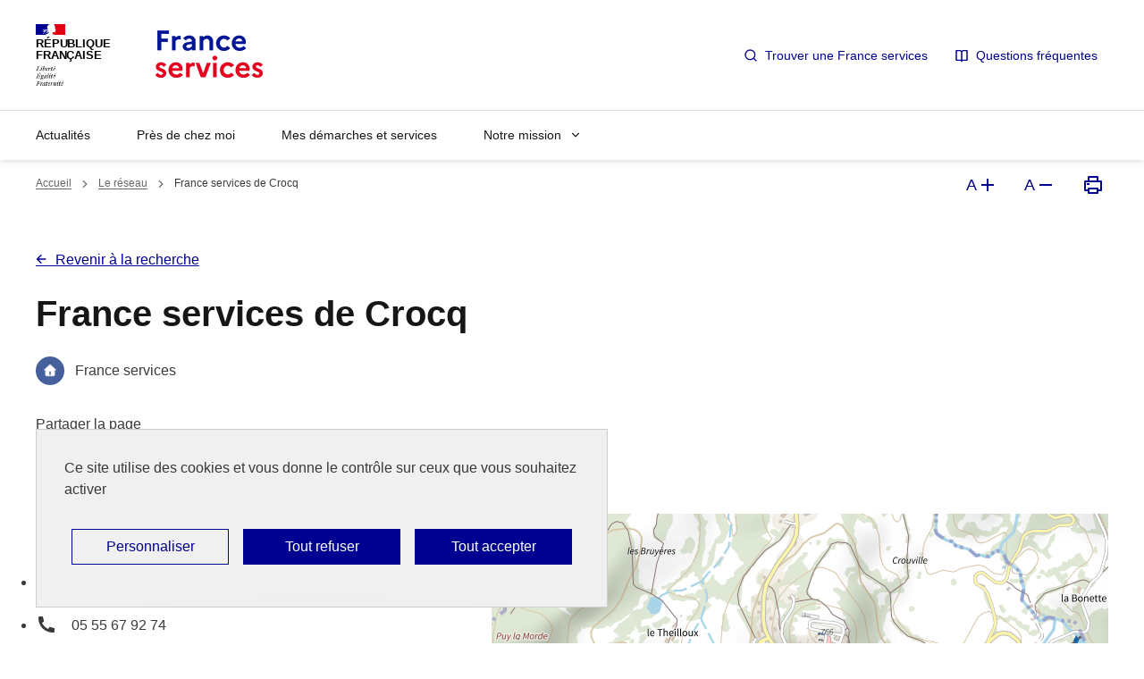

--- FILE ---
content_type: text/html; charset=UTF-8
request_url: https://www.france-services.gouv.fr/le-reseau/france-services-de-crocq
body_size: 10081
content:
<!DOCTYPE html>
<html  lang="fr" dir="ltr" prefix="og: https://ogp.me/ns#"
  data-fr-scheme="light"
  >
  <head>
    <meta name="format-detection" content="telephone=no,date=no,address=no,email=no,url=no">
    <meta charset="utf-8" />
<link rel="canonical" href="https://www.france-services.gouv.fr/le-reseau/france-services-de-crocq" />
<meta property="og:site_name" content="France services" />
<meta property="og:type" content="France services" />
<meta property="og:url" content="https://www.france-services.gouv.fr/le-reseau/france-services-de-crocq" />
<meta property="og:title" content="France services de Crocq | France services" />
<meta name="Generator" content="Drupal 10 (https://www.drupal.org)" />
<meta name="MobileOptimized" content="width" />
<meta name="HandheldFriendly" content="true" />
<meta name="viewport" content="width=device-width, initial-scale=1.0" />
<script><!-- Tag standard + extension opt-out complet - Eulerian Analytics  -->
  (function(e,a){var i=e.length,y=5381,k='script',z='_EA_',zd=z+'disabled',s=window,v=document,
    o=v.createElement(k),l=s.localStorage;for(;i;){i-=1;y=(y*33)^e.charCodeAt(i)}y=z+(y>>>=0);
    (function(e,a,s,y,z,zd,l){s[a]=s[a]||function(){(s[y]=s[y]||[]).push(arguments);s[y].eah=e;};
    s[zd]=function(){return l.getItem(z);};s[z+'toggle']=function(){(s[zd]())?l.removeItem(z):l.setItem(z,1);}}(e,a,s,y,z,zd,l));
    if(!s[zd]()){i=new Date/1E7|0;o.ea=y;y=i%26;o.async=1;o.src='//'+e+'/'+String.fromCharCode(97+y,122-y,65+y)+(i%1E3)+'.js?2';
    s=v.getElementsByTagName(k)[0];s.parentNode.insertBefore(o,s);}})('gxig.france-services.gouv.fr','EA_push');
</script>
<link rel="alternate" hreflang="fr" href="https://www.france-services.gouv.fr/le-reseau/france-services-de-crocq" />
<link rel="icon" href="/themes/custom/fs2022/favicon.ico" type="image/vnd.microsoft.icon" />

    <title>France services de Crocq | France services</title>
    <link rel="stylesheet" media="all" href="/files/css/css_3oJImO086BkxRA59zoffGwSgTjBCuODscTneq0jpp_g.css?delta=0&amp;language=fr&amp;theme=fs2022&amp;include=[base64]" />
<link rel="stylesheet" media="all" href="/files/css/css_fAlNwgdTybjbTlr9VTy0cyiSZjqEYxbVoz5sbPisU4Q.css?delta=1&amp;language=fr&amp;theme=fs2022&amp;include=[base64]" />
<link rel="stylesheet" media="print" href="/files/css/css_tpOEsufzy2eRZGY_Fwsm27vlemkOupl_kSym8AYNFyI.css?delta=2&amp;language=fr&amp;theme=fs2022&amp;include=[base64]" />
<link rel="stylesheet" media="all" href="/files/css/css_sPg1chNvRVabw1nr5bYss-ipBxdgirsWmDD1DiC0z5I.css?delta=3&amp;language=fr&amp;theme=fs2022&amp;include=[base64]" />
<link rel="stylesheet" media="print" href="/files/css/css_0n9EpHYzKOsuu99xFh6C-pHQcvZci8r2ldC75dHo3Ms.css?delta=4&amp;language=fr&amp;theme=fs2022&amp;include=[base64]" />
<link rel="stylesheet" media="all" href="/files/css/css_NfvQS80d0p78QlRiPlW2umIc8YmOGltSqH6VZGGpAcw.css?delta=5&amp;language=fr&amp;theme=fs2022&amp;include=[base64]" />
<link rel="stylesheet" media="print" href="/files/css/css_5D3eA5uu965vIEPG3zT1ENNkfgjTKD9wBX6WATB_2ro.css?delta=6&amp;language=fr&amp;theme=fs2022&amp;include=[base64]" />
<link rel="stylesheet" media="all" href="/files/css/css_9q2NMfHFHTEykdDHUcj0fiAx3UDrp8bNxc6wUukY02A.css?delta=7&amp;language=fr&amp;theme=fs2022&amp;include=[base64]" />
<link rel="stylesheet" media="print" href="/files/css/css_KqV7gMrlXvbrvkiNekIbINknc1oQtCUlL_bQyphR4Lo.css?delta=8&amp;language=fr&amp;theme=fs2022&amp;include=[base64]" />

    <script type="application/json" data-drupal-selector="drupal-settings-json">{"path":{"baseUrl":"\/","pathPrefix":"","currentPath":"node\/5895","currentPathIsAdmin":false,"isFront":false,"currentLanguage":"fr"},"pluralDelimiter":"\u0003","suppressDeprecationErrors":true,"eulerian_service":{"needConsent":0,"mon_domaine":"gxig.france-services.gouv.fr","site_environment":"prod","site_entity":"France_services","site_target":"information","site_type":"standard","optout_block":1,"site_language":"fr","categories":["le_reseau","france_services_de_crocq",null],"content_id":"5895","pagetemplate":"france_service","path":"\/le-reseau\/france-services-de-crocq","page_name":"France services de Crocq"},"tarteaucitron":{"custom_text":[""],"custom_descriptions":["cloudflare_service_exempted::Ce service est utilis\u00e9 pour distinguer les humains des robots et applique des param\u00e8tres de s\u00e9curit\u00e9 personnalis\u00e9s. Ne peut \u00eatre d\u00e9sactiv\u00e9."],"custom_user_variables":[""],"use_dse_theme":true,"use_link_as_alert":true,"readmoreLink":"donnees-personnelles-et-cookies","privacyUrl":"donnes-personelles-et-cookies","showPrivacyUrl":false,"job_list":["video_embed_dailymotion","video_embed_vimeo","video_embed_youtube","adform","facebookpixel","snapchat","cloudflare_service_exempted","eulerian-analytics"],"new_services":[]},"fs_recherche_node_full":{"lat":45.868021015049,"lon":2.3667612254972,"color":"#465F9D","taxonomy_term":"France services"},"user":{"uid":0,"permissionsHash":"f8af36afc0ad9b29267fba2b79bc3e36846cb81fd2a35a63ba74033884f663c5"}}</script>
<script src="/files/js/js_F9YdPQ3fDbS4g___1XwwsizE12gcrvon2pML-ucoNjU.js?scope=header&amp;delta=0&amp;language=fr&amp;theme=fs2022&amp;include=[base64]"></script>

  </head>
  <body class="path-node page-node-type-france-service">
    
      <div class="dialog-off-canvas-main-canvas" data-off-canvas-main-canvas>
    

  <div id="block-fs2022-ds-liensdevitement" class="block block-block-content block-block-content09c65f87-c956-4e20-ba40-b5a71903f26d">
    
      <div id="haut-de-page" class="fr-skiplinks">
  <nav class="fr-container" role="navigation" aria-label="Accès rapide">
    <ul class="fr-skiplinks__list">
              <li>
          <a href="#header-navigation-nav" class="fr-link">Accéder au menu principal</a>
        </li>
              <li>
          <a href="#contenu" class="fr-link">Accéder au contenu</a>
        </li>
              <li>
          <a href="#footer" class="fr-link">Accéder au pied de page</a>
        </li>
          </ul>
  </nav>
</div>

  </div>




<header role="banner" class="fr-header">
  
  <div class="fr-header__body">
    <div class="fr-container">
      <div class="fr-header__body-row">
        
  <div class="fr-header__brand fr-enlarge-link">
    <div class="fr-header__brand-top">
      <div class="fr-header__logo">
                  <p class="fr-logo">
            République <br> française
          </p>
              </div>
              <div class="fr-header__operator">
                      <a href="/" title="France services - Retour à l&#039;accueil">
              <img src="/themes/custom/fs2022/img/logo-france-services.png" alt="Logo France services - "/>
            </a>
                  </div>
            <div class="fr-header__navbar">
                <button class="fr-btn--menu fr-btn" data-fr-opened="false" aria-controls="header-navigation" aria-haspopup="dialog" title="Menu principal - Ouvrir le menu" id="fr-btn-menu-mobile-4">
          Menu principal
        </button>
      </div>
    </div>

      </div>

  <div class="fr-header__tools">
    
      <div class="fr-header__tools-links">
              <ul class="fr-btns-group">
      
    <li>
    <a href="/#edit-address"
                  class="fr-btn fr-icon-search-line ">
              Trouver une France services
          </a>
  </li>
  
      
    <li>
    <a href="/politique-publique/questions-frequentes"
                  class="fr-btn fr-icon-book-open-line ">
              Questions fréquentes
          </a>
  </li>
  
  </ul>

                </div>
  
  </div>

      </div>
    </div>
  </div>

  <div class="fr-header__menu fr-modal" id="header-navigation" aria-labelledby="fr-btn-menu-mobile-4">
    <div class="fr-container">
      <button class="fr-btn fr-btn--close" aria-controls="header-navigation">Fermer</button>
      <div class="fr-header__menu-links"></div>
      
  
  
<nav class="fr-nav" id="header-navigation-nav" role="navigation" aria-label="Menu principal">
                <ul class='fr-nav__list'>
                            <li  class="fr-nav__item">
                          <a class="fr-nav__link" href="/actualites"
                                                        >
              Actualités</a>
                      </li>
                            <li  class="fr-nav__item">
                          <a class="fr-nav__link" href="/le-reseau"
                                                        >
              Près de chez moi</a>
                      </li>
                            <li  class="fr-nav__item">
                          <a class="fr-nav__link" href="/demarches-et-services"
                                                        >
              Mes démarches et services</a>
                      </li>
                            <li  class="fr-nav__item">
                          <button class="fr-nav__btn" aria-expanded="false"
                                aria-controls="9d03d487-4708-431d-9843-646bc47da5dd">Notre mission</button>
              <div class="fr-menu fr-collapse" id="9d03d487-4708-431d-9843-646bc47da5dd">
                <ul class="fr-menu__list">
                                                <li  class="fr-menu__item">
          <a class="fr-nav__link" href="/notre-mission/un-service-public-de-proximite"
                                        >
          Un service public de proximité</a>
        </li>
                      <li  class="fr-menu__item">
          <a class="fr-nav__link" href="/notre-mission/limpact-sur-le-quotidien-des-francais"
                                        >
          L&#039;impact sur le quotidien des Français</a>
        </li>
                      <li  class="fr-menu__item">
          <a class="fr-nav__link" href="/notre-mission/amelioration-continue-de-la-qualite-de-service"
                                        >
          Amélioration continue de la qualité de service</a>
        </li>
                      <li  class="fr-menu__item">
          <a class="fr-nav__link" href="/notre-mission/questions-frequentes"
                                        >
          Questions fréquentes</a>
        </li>
              </ul>
      </div>
      
                      </li>
              </ul>
      
</nav>




    </div>
  </div>
</header>

<main role="main">
    <a id="contenu" tabindex="-1"></a>  


  

  <div class="fr-container">
    
  <div class="ds-region-breadcrumb">
    <div id="block-fs2022-breadcrumbs" class="block block-system block-system-breadcrumb-block">
    
        <nav class="fr-breadcrumb" role="navigation" aria-label="Vous êtes ici :">
    <button class="fr-breadcrumb__button" aria-expanded="false" aria-controls="breadcrumb">
      Voir le fil d’Ariane
    </button>
    <div class="fr-collapse" id="breadcrumb">
      <ol class="fr-breadcrumb__list">
              <li>
                      <a class="fr-breadcrumb__link" href="/">Accueil</a>
                  </li>
              <li>
                      <a class="fr-breadcrumb__link" href="/le-reseau">Le réseau</a>
                  </li>
              <li>
                      <a class="fr-breadcrumb__link" aria-current="page">France services de Crocq</a>
                  </li>
            </ol>
    </div>
  </nav>

  </div>


  <div id="block-fs2022-ds-outils-accessibilite" class="block block-block-content block-block-contentfd0cb378-a5a3-4601-b0b3-738ae9457536 ds-a11y-tools">
    
    

    
          <ul class="fr-btns-group fr-btns-group--inline fr-btns-group--lg fr-btns-group--icon-right">
                  <li>
            <button title="Agrandir la taille du texte" type="button" class="fr-btn fr-icon-add-line fr-btn--tertiary-no-outline">
              <span aria-hidden="true">A</span>
              <span class="sr-only">Agrandir la taille du texte</span>
            </button>
          </li>
                        <li>
          <button title="Réduire la taille du texte" type="button" class="fr-btn fr-icon-subtract-line fr-btn--tertiary-no-outline">
            <span aria-hidden="true">A</span>
            <span class="sr-only">Réduire la taille du texte</span>
          </button>
        </li>
                        <li>
          <button class="fr-btn fr-icon-printer-line fr-btn--tertiary-no-outline" title="Imprimer la page" type="button">
            <span class="sr-only">Imprimer la page</span>
          </button>
        </li>
              </ul>
      </div>

  </div>

    <div class="fr-grid-row">
              <div class="fr-col-12">
          
  <div data-drupal-messages-fallback class="hidden"></div>
<div id="block-fs2022-content" class="block block-system block-system-main-block">
    
      


<article class="node node--type-france-service node--promoted node--view-mode-full fs-recherche-page--wrapper">
  
  

  <div class="fr-grid-row fr-grid-row--center fs-france_service">
    <div class="fr-col-12">

            <div class="fr-grid-row fs-row-top">
        <div class="fr-col-12">
          <p class="fr-mt-4v"><a class="fr-link fr-link--align-on-content fr-icon-arrow-left-line fr-link--icon-left" href="/recherche">Revenir à la recherche</a></p>
          <h1><span class="field field--name-title field--type-string field--label-hidden">France services de Crocq</span>
</h1>
          
                    
<div  class="taxonomy-term vocabulary-format">
  
      <p>
      <span class="picto-format" style="background-color: #465F9D;">
              <img loading="lazy" src="/files/styles/icone/public/2023-05/home-4-fill_0.png?itok=0TgxLqDG" width="40" height="40" alt="" class="image-style-icone" />



      </span>
      <span>
            France services
      </span>
    </p>
    
</div>

          
        </div>
      </div>

      
<div class="fr-grid-row ds-row--space-between">
  <div id="block-ds-partagerlapage" class="block block-block-content block-block-content2e592cfb-3d87-4c4e-9766-b72438e9eab9 fr-share">
          <p class="fr-share__title">Partager la page</p>
              <ul class="fr-btns-group">
        
                              
    <li>
          <a href="https://www.facebook.com/sharer.php?u=www.france-services.gouv.fr%2Fle-reseau%2Ffrance-services-de-crocq"
        class="fr-share__link fr-share__link--facebook"
        title="Partager sur Facebook - nouvelle fenêtre"
        target="_blank"
                  rel="noopener external" onclick="window.open(this.href,&#039;Partager sur Facebook - nouvelle fenêtre&#039;,&#039;toolbar=no,location=yes,status=no,menubar=no,scrollbars=yes,resizable=yes,width=600,height=450&#039;); event.preventDefault();"
                >Partager sur Facebook - nouvelle fenêtre
      </a>
      </li>
  
          
    <li>
          <a href="https://twitter.com/intent/tweet?url=www.france-services.gouv.fr%2Fle-reseau%2Ffrance-services-de-crocq&amp;text=France%20services%20de%20Crocq%20%7C%20France%20services"
        class="fr-share__link fr-share__link--twitter"
        title="Partager sur Twitter - nouvelle fenêtre"
        target="_blank"
                  rel="noopener external" onclick="window.open(this.href,&#039;Partager sur Twitter - nouvelle fenêtre&#039;,&#039;toolbar=no,location=yes,status=no,menubar=no,scrollbars=yes,resizable=yes,width=600,height=450&#039;); event.preventDefault();"
                >Partager sur Twitter - nouvelle fenêtre
      </a>
      </li>
  
          
    <li>
          <a href="https://www.linkedin.com/shareArticle?url=www.france-services.gouv.fr%2Fle-reseau%2Ffrance-services-de-crocq&amp;title=France%20services%20de%20Crocq%20%7C%20France%20services"
        class="fr-share__link fr-share__link--linkedin"
        title="Partager sur Linked In - nouvelle fenêtre"
        target="_blank"
                  rel="noopener external" onclick="window.open(this.href,&#039;Partager sur Linked In - nouvelle fenêtre&#039;,&#039;toolbar=no,location=yes,status=no,menubar=no,scrollbars=yes,resizable=yes,width=600,height=450&#039;); event.preventDefault();"
                >Partager sur Linked In - nouvelle fenêtre
      </a>
      </li>
  
          
    <li>
          <a href="mailto:?subject=France%20services%20de%20Crocq%20%7C%20France%20services&amp;body=France%20services%20de%20Crocq%20%7C%20www.france-services.gouv.fr%2Fle-reseau%2Ffrance-services-de-crocq"
        class="fr-share__link fr-share__link--mail"
        title="Partager par email - nouvelle fenêtre"
        target="_blank"
                >Partager par email - nouvelle fenêtre
      </a>
      </li>
  
          
    <li>
          <button class="fr-btn fr-icon-links-fill" title="Copier le lien dans le presse-papier" onclick="navigator.clipboard.writeText(window.location);alert('Adresse copiée dans le presse papier.');">Copier le lien dans le presse-papier</button>
      </li>
  
                    
      </ul>
      </div>
  <div>
    <a class="ds-back-to-top fr-link fr-icon-arrow-up-fill fr-link--icon-left" href="#haut-de-page">
      Haut de page
    </a>
  </div>
</div>


      <div class="fr-grid-row fr-grid-row--gutters fs-row-content">
                <div class="fr-col-12 fr-col-md-5">
          <h2 id="info_pratiques">Informations pratiques :</h2>

          <ul class="fr-list-group">
                          <li class="fr-mb-0 fr-pb-0">
                <div class="adresse-info">
                  <span class="fr-icon-map-pin-2-fill" aria-label="Adresse"></span>
                  
                    <p class="address" translate="no"><span class="address-line1">2 place du Monument</span><br>
<span class="postal-code">23260</span> <span class="locality">Crocq</span><br>
<span class="country">France</span></p>
          
                </div>
              </li>
            
                          <li class="fr-mb-0 fr-pb-0">
                <p class="telephone">
                  <span class="fr-icon-phone-fill fr-ml-0 fr-mr-3v" aria-label="Téléphone"></span>
                  
                    05 55 67 92 74
          
                </p>
              </li>
            
                          <li class="fr-mb-0 fr-pb-0">
                <p class="email">
                  <span class="fr-icon-mail-fill" aria-label="Email"></span><a class="fr-link" href="mailto:crocqfranceservices@gmail.com">crocqfranceservices@gmail.com</a>
                </p>
              </li>
                      </ul>

          <h3 id="horaires" class="fr-h4 fr-mt-6w">Horaires :</h3>

                      <p class="rendez-vous fr-icon-information-line">Sans rendez-vous
          
          <ul class="fr-list-group">
                          <li><strong>Lundi :</strong>
                    14:00 - 17:00
          </li>
                                      <li><strong>Mardi :</strong>
                    09:00 - 12:00 / 14:00 - 17:00
          </li>
                                      <li><strong>Mercredi :</strong>
                    09:00 - 12:00
          </li>
                                      <li><strong>Jeudi :</strong>
                    09:00 - 12:00
          </li>
                                      <li><strong>Vendredi :</strong>
                    09:00 - 12:00 / 14:00 - 17:00
          </li>
                                      <li><strong>Samedi :</strong>
                    09:00 - 12:00
          </li>
                      </ul>
        </div>

                <div class="fr-col-12 fr-col-md-7">
          <div class="fs-recherche-page--no-js fr-col-12">
            <h2>Pour activer la carte, vous devez activer le support js.</h2>
          </div>

          <a href="#contenu-apres-carte" id="contenu-avant-carte" class="fs-evitement">Passer la carte interactive</a>

          <div class="fs-recherche-page--map-wrapper">
            <div id="map" class="fs-recherche-page--map"></div>
          </div>

          <a href="#contenu-avant-carte" id="contenu-apres-carte" class="fs-evitement">Revenir au contenu avant la carte interactive</a>

          <h2 id="services" class="fr-mt-4w">Les services disponibles sur place :</h2>
          <h3 id="partenaires">Le socle commun de partenaires</h3>

          <ul class="services fr-my-4w">
                          
<li  class="taxonomy-term vocabulary-services">
  
      <p>
      
              <img loading="lazy" src="/files/styles/ds_tuiles_image_illustrative/public/files/services/draft.png?itok=fjennXM1" width="80" height="80" alt="" class="image-style-ds-tuiles-image-illustrative" />



       
            France Titres
      
    </p>
    
</li>

                          
<li  class="taxonomy-term vocabulary-services">
  
      <p>
      
              <img loading="lazy" src="/files/styles/ds_tuiles_image_illustrative/public/files/services/team.png?itok=wAm9zc3z" width="80" height="80" alt="" class="image-style-ds-tuiles-image-illustrative" />



       
            Allocations familiales
      
    </p>
    
</li>

                          
<li  class="taxonomy-term vocabulary-services">
  
      <p>
      
              <img loading="lazy" src="/files/styles/ds_tuiles_image_illustrative/public/files/services/dossier.png?itok=b2sMduO9" width="80" height="80" alt="" class="image-style-ds-tuiles-image-illustrative" />



       
            Assurance Maladie
      
    </p>
    
</li>

                          
<li  class="taxonomy-term vocabulary-services">
  
      <p>
      
              <img loading="lazy" src="/files/styles/ds_tuiles_image_illustrative/public/files/services/shield.png?itok=wq4TP5Z7" width="80" height="80" alt="" class="image-style-ds-tuiles-image-illustrative" />



       
            Assurance retraite
      
    </p>
    
</li>

                          
<li  class="taxonomy-term vocabulary-services">
  
      <p>
      
              <img loading="lazy" src="/files/styles/ds_tuiles_image_illustrative/public/files/services/Diapositive1.PNG?itok=1v-4ccwj" width="80" height="80" alt="" title="Chèque énergie" class="image-style-ds-tuiles-image-illustrative" />



       
            Chèque énergie
      
    </p>
    
</li>

                          
<li  class="taxonomy-term vocabulary-services">
  
      <p>
      
              <img loading="lazy" src="/files/styles/ds_tuiles_image_illustrative/public/files/services/money-euro-box.png?itok=546pnf9f" width="80" height="80" alt="" class="image-style-ds-tuiles-image-illustrative" />



       
            Finances publiques
      
    </p>
    
</li>

                          
<li  class="taxonomy-term vocabulary-services">
  
      <p>
      
              <img loading="lazy" src="/files/styles/ds_tuiles_image_illustrative/public/files/services/Diapositive2.PNG?itok=OxhSda_m" width="80" height="80" alt="" class="image-style-ds-tuiles-image-illustrative" />



       
            France Rénov&#039;
      
    </p>
    
</li>

                          
<li  class="taxonomy-term vocabulary-services">
  
      <p>
      
              <img loading="lazy" src="/files/styles/ds_tuiles_image_illustrative/public/files/services/briefcase.png?itok=kBxorBjQ" width="80" height="80" alt="" class="image-style-ds-tuiles-image-illustrative" />



       
            France Travail
      
    </p>
    
</li>

                          
<li  class="taxonomy-term vocabulary-services">
  
      <p>
      
              <img loading="lazy" src="/files/styles/ds_tuiles_image_illustrative/public/files/services/mail-open.png?itok=PFoEw2R8" width="80" height="80" alt="" class="image-style-ds-tuiles-image-illustrative" />



       
            La Poste
      
    </p>
    
</li>

                          
<li  class="taxonomy-term vocabulary-services">
  
      <p>
      
              <img loading="lazy" src="/files/styles/ds_tuiles_image_illustrative/public/files/services/umbrella.png?itok=ejxZptQz" width="80" height="80" alt="" class="image-style-ds-tuiles-image-illustrative" />



       
            Mutualité sociale agricole (MSA)
      
    </p>
    
</li>

                          
<li  class="taxonomy-term vocabulary-services">
  
      <p>
      
              <img loading="lazy" src="/files/styles/ds_tuiles_image_illustrative/public/files/services/scales-3.png?itok=jhvXG6fF" width="80" height="80" alt="" class="image-style-ds-tuiles-image-illustrative" />



       
            Point-justice
      
    </p>
    
</li>

                          
<li  class="taxonomy-term vocabulary-services">
  
      <p>
      
              <img loading="lazy" src="/files/styles/ds_tuiles_image_illustrative/public/files/services/file-text-line.png?itok=svjYJBj5" width="80" height="80" alt="" class="image-style-ds-tuiles-image-illustrative" />



       
            Urssaf
      
    </p>
    
</li>

                      </ul>

        </div>
      </div>

    </div>
  </div>

</article>

  </div>


<div  id="block-fs2022-preparer-rendez-vous" class="block block-block-content block-block-content9b942733-e142-4896-8081-9094b6f87b6d fr-grid-row fr-grid-row--gutters fr-mb-5w">
  <div class="fr-col-12 fr-col-md-9 fr-callout-col">
    <div class="fr-callout fr-callout-- fr-icon-info-line">
              <h3 class="fr-callout__title">Comment bien préparer son rendez-vous ?</h3>
      
      

              <div class="fr-callout__text">
            <p>Nous vous invitons à <strong>prendre contact avec votre France services</strong>, par téléphone ou par mail, avant votre venue <strong>afin de préparer au mieux votre rendez-vous</strong>. Les conseillers France services pourront notamment vous indiquer les documents à apporter avec vous pour réaliser efficacement votre démarche administrative.</p>

      </div>
            </div>
  </div>
</div>
<div id="block-fs2022-en-savoir-plus" class="block block-block-content block-block-contentbcc4d44e-1fc0-4e4e-8f1d-6c5ff0a1355d">
      <h2>En savoir plus sur les France services</h2>
    
      
                          <div class="paragraph paragraph--type--ds-tuiles paragraph--view-mode--default fr-grid-row fr-grid-row--gutters">
            <div class="fr-col-12">
                <div class="fr-grid-row fr-grid-row--gutters ds-rangee-de--contenu">
          
                              
      <div class="fr-col-12 fr-col-md-4">
      <div class="paragraph--type--ds-item-tuile fr-tile fr-tile--horizontal fr-enlarge-link">
        <div class="fr-tile__body">
          <div class="fr-tile__content">
            <h3 class="fr-tile__title">
                              <a href="/demarches-et-services" title="Les démarches et services"
                  >
                              
                    Les démarches et services
          
                              </a>
                          </h3>
                          <p class="fr-tile__desc">
                    En un lieu unique, les conseillers France services vous accompagnent dans vos démarches administratives. Retrouvez ici les exemples de démarches sur lesquelles vous pouvez être accompagné.
          </p>
                                              </div>
        </div>
              </div>
    </div>
  
          
      <div class="fr-col-12 fr-col-md-4">
      <div class="paragraph--type--ds-item-tuile fr-tile fr-tile--horizontal fr-enlarge-link">
        <div class="fr-tile__body">
          <div class="fr-tile__content">
            <h3 class="fr-tile__title">
                              <a href="/demarches-et-services" title="Les partenaires France services"
                  >
                              
                    Les partenaires France services
          
                              </a>
                          </h3>
                          <p class="fr-tile__desc">
                    Dans chaque France services, vous avez accès aux onze partenaires nationaux : Allocations familiales, ANTS, Assurance retraite, Assurance maladie, Finances publiques, La Poste, MSA, Point Justice et Pôle emploi. 
          </p>
                                              </div>
        </div>
              </div>
    </div>
  
          
      <div class="fr-col-12 fr-col-md-4">
      <div class="paragraph--type--ds-item-tuile fr-tile fr-tile--horizontal fr-enlarge-link">
        <div class="fr-tile__body">
          <div class="fr-tile__content">
            <h3 class="fr-tile__title">
                              <a href="/notre-mission/questions-frequentes" title="Questions fréquentes"
                  >
                              
                    Questions fréquentes
          
                              </a>
                          </h3>
                          <p class="fr-tile__desc">
                    L&#039;accompagnement en France services est-il gratuit ? Est-ce que je peux renouveler mon passeport et ma carte d&#039;identité dans une France services ? Retrouvez les réponses aux questions les plus fréquentes.
          </p>
                                              </div>
        </div>
              </div>
    </div>
  
                    
        </div>
      </div>
    </div>
  
          
  </div>


<div  class="views-element-container block block-views block-views-blockrecherche-france-services-fs-a-proximite fr-mb-8w" id="block-fs2022-a-proximite">
  <div class="fr-grid-row fr-grid-row--middle ds-rangee-de--entete link-and-title">
          <h2>Autres France Service à proximité</h2>
        
    <a class="fr-link fr-icon-arrow-right-line fr-link--icon-left fr-link--align-on-content" href="/">Rechercher une autre France services</a>
  </div>
      <div>

<div class="fr-grid-row fr-grid-row--gutters">
    <div class="fr-col-12 fr-col-md-12">
              <div class="view-content fr-grid-row fr-grid-row--gutters ">
            <div class="fr-col-12 fr-col-sm-6 fr-col-md-4 fr-p-2w views-row">


<article class="node node--type-france-service node--promoted node--view-mode-ds-carte-verticale-complet fr-card fr-card--grey fr-mb-8v">
  <div class="fr-card__body">
    <div class="fr-card__content">

      <h3 class="fr-card__title">
        <a href="/le-reseau/france-services-la-poste-de-merinchal" class="fr-card__link"><span class="field field--name-title field--type-string field--label-hidden">France services La Poste de Mérinchal</span>
</a>
      </h3>

      
              <div class="fr-card__desc fr-mt-4w">
          <ul class="fr-list-group fr-mt-0 fr-mb-0">
                          <li class="fr-mb-0 fr-pb-0">
                <div class="adresse-info">
                  <span class="fr-icon-map-pin-2-fill" aria-label="Adresse"></span>
                  
                    <p class="address" translate="no"><span class="address-line1">7 Rue de la Source du Cher</span><br>
<span class="postal-code">23420</span> <span class="locality">Mérinchal</span><br>
<span class="country">France</span></p>
          
                </div>
              </li>
            
                          <li class="fr-mb-0 fr-pb-0">
                <p class="telephone fr-mb-2v">
                  <span class="fr-icon-phone-fill fr-ml-0 fr-mr-3v" aria-label="Téléphone"></span>
                    05 55 67 30 19
          
                </p>
              </li>
            
                          <li class="fr-mb-0 fr-pb-0">
                <p class="email fr-mb-0">
                  <span class="fr-icon-mail-fill" aria-label="Email"></span><a class="fr-link" href="mailto:merinchal@france-services.gouv.fr">merinchal@france-services.gouv.fr</a>
                </p>
              </li>
                      </ul>
        </div>
                    <div class="fr-card__start">
          <div class="fr-tags-group">
            
                    
<div  class="taxonomy-term vocabulary-format">
  
      <p>
      <span class="picto-format" style="background-color: #465F9D;">
              <img loading="lazy" src="/files/styles/icone/public/2023-05/home-4-fill_0.png?itok=0TgxLqDG" width="40" height="40" alt="" class="image-style-icone" />



      </span>
      <span>
            France services
      </span>
    </p>
    
</div>

          
          </div>
        </div>
          </div>
    <div class="fr-card__footer">
      <ul class="fr-btns-group fr-btns-group--inline-reverse fr-btns-group--inline-lg">
        <li>
          <a href="/le-reseau/france-services-la-poste-de-merinchal" class="fr-btn fr-btn--secondary">Consulter la fiche détail</a>
        </li>
      </ul>
    </div>
  </div>
  </article>
</div>
    <div class="fr-col-12 fr-col-sm-6 fr-col-md-4 fr-p-2w views-row">


<article class="node node--type-france-service node--promoted node--view-mode-ds-carte-verticale-complet fr-card fr-card--grey fr-mb-8v">
  <div class="fr-card__body">
    <div class="fr-card__content">

      <h3 class="fr-card__title">
        <a href="/le-reseau/france-services-giat" class="fr-card__link"><span class="field field--name-title field--type-string field--label-hidden">France services Giat</span>
</a>
      </h3>

      
              <div class="fr-card__desc fr-mt-4w">
          <ul class="fr-list-group fr-mt-0 fr-mb-0">
                          <li class="fr-mb-0 fr-pb-0">
                <div class="adresse-info">
                  <span class="fr-icon-map-pin-2-fill" aria-label="Adresse"></span>
                  
                    <p class="address" translate="no"><span class="address-line1">1 Place du champs de Foire</span><br>
<span class="address-line2">Bâtiment de la Mairie</span><br>
<span class="postal-code">63620</span> <span class="locality">Giat</span><br>
<span class="country">France</span></p>
          
                </div>
              </li>
            
                          <li class="fr-mb-0 fr-pb-0">
                <p class="telephone fr-mb-2v">
                  <span class="fr-icon-phone-fill fr-ml-0 fr-mr-3v" aria-label="Téléphone"></span>
                    04 73 21 71 67
          
                </p>
              </li>
            
                          <li class="fr-mb-0 fr-pb-0">
                <p class="email fr-mb-0">
                  <span class="fr-icon-mail-fill" aria-label="Email"></span><a class="fr-link" href="mailto:franceservices.giat@ccvcommunaute.fr">franceservices.giat@ccvcommunaute.fr</a>
                </p>
              </li>
                      </ul>
        </div>
                    <div class="fr-card__start">
          <div class="fr-tags-group">
            
                    
<div  class="taxonomy-term vocabulary-format">
  
      <p>
      <span class="picto-format" style="background-color: #465F9D;">
              <img loading="lazy" src="/files/styles/icone/public/2023-05/home-4-fill_0.png?itok=0TgxLqDG" width="40" height="40" alt="" class="image-style-icone" />



      </span>
      <span>
            France services
      </span>
    </p>
    
</div>

          
          </div>
        </div>
          </div>
    <div class="fr-card__footer">
      <ul class="fr-btns-group fr-btns-group--inline-reverse fr-btns-group--inline-lg">
        <li>
          <a href="/le-reseau/france-services-giat" class="fr-btn fr-btn--secondary">Consulter la fiche détail</a>
        </li>
      </ul>
    </div>
  </div>
  </article>
</div>
    <div class="fr-col-12 fr-col-sm-6 fr-col-md-4 fr-p-2w views-row">


<article class="node node--type-france-service node--promoted node--view-mode-ds-carte-verticale-complet fr-card fr-card--grey fr-mb-8v">
  <div class="fr-card__body">
    <div class="fr-card__content">

      <h3 class="fr-card__title">
        <a href="/le-reseau/france-services-aubusson" class="fr-card__link"><span class="field field--name-title field--type-string field--label-hidden">France services Aubusson</span>
</a>
      </h3>

      
              <div class="fr-card__desc fr-mt-4w">
          <ul class="fr-list-group fr-mt-0 fr-mb-0">
                          <li class="fr-mb-0 fr-pb-0">
                <div class="adresse-info">
                  <span class="fr-icon-map-pin-2-fill" aria-label="Adresse"></span>
                  
                    <p class="address" translate="no"><span class="address-line1">Esplanade Charles de Gaulle</span><br>
<span class="address-line2">MEEFA</span><br>
<span class="postal-code">23200</span> <span class="locality">Aubusson</span><br>
<span class="country">France</span></p>
          
                </div>
              </li>
            
                          <li class="fr-mb-0 fr-pb-0">
                <p class="telephone fr-mb-2v">
                  <span class="fr-icon-phone-fill fr-ml-0 fr-mr-3v" aria-label="Téléphone"></span>
                    05 55 51 31 23
          
                </p>
              </li>
            
                          <li class="fr-mb-0 fr-pb-0">
                <p class="email fr-mb-0">
                  <span class="fr-icon-mail-fill" aria-label="Email"></span><a class="fr-link" href="mailto:aubusson@france-services.gouv.fr">aubusson@france-services.gouv.fr</a>
                </p>
              </li>
                      </ul>
        </div>
                    <div class="fr-card__start">
          <div class="fr-tags-group">
            
                    
<div  class="taxonomy-term vocabulary-format">
  
      <p>
      <span class="picto-format" style="background-color: #465F9D;">
              <img loading="lazy" src="/files/styles/icone/public/2023-05/home-4-fill_0.png?itok=0TgxLqDG" width="40" height="40" alt="" class="image-style-icone" />



      </span>
      <span>
            France services
      </span>
    </p>
    
</div>

          
          </div>
        </div>
          </div>
    <div class="fr-card__footer">
      <ul class="fr-btns-group fr-btns-group--inline-reverse fr-btns-group--inline-lg">
        <li>
          <a href="/le-reseau/france-services-aubusson" class="fr-btn fr-btn--secondary">Consulter la fiche détail</a>
        </li>
      </ul>
    </div>
  </div>
  </article>
</div>

      </div>
          </div>
</div>

</div>

  </div>

<div  id="block-fs2022-demarches-administratives" class="block block-block-content block-block-contente4041150-e457-4723-a7d7-7d8d1c604462">
  <div class="fr-grid-row fr-grid-row--center ds-row-with-background fr-pt-7w">
    <div class="ds-row-background fr-background-alt--blue-ecume"></div>
      <div class="fr-col-12">
              <h2 class="text-align-center">Tout savoir sur les démarches administratives</h2>
            
    </div>
    <div class="fr-col-12 fr-col-md-9">
              
            <p class="fr-text--lg text-align-center">Le <span><span>officiel de l’administration </span></span><a class="url-alias-convert" href="https://www.service-public.fr/" target="_blank" title="service-public.fr (www.service-public.fr) dans une nouvelle fenêtre">Service-public.fr</a> <span><span>a pour mission d'informer l'usager et de l'orienter vers les services qui lui permettent de connaître ses obligations, d'exercer ses droits et d'accomplir ses démarches administratives.</span></span></p>
<p class="fr-text--lg text-align-center"><a class="url-alias-convert" href="https://www.service-public.fr/" target="_blank" title="service-public.fr (www.service-public.fr) dans une nouvelle fenêtre">Service-public.fr</a> <span><span>est complémentaire des France services en offrant une information globale et en ligne.</span></span></p>
<p class="fr-text--lg text-align-center">Le site vous propose :</p>
<ul>
<li><span><span><strong>Actualités </strong>: dernières nouvelles, dossiers d'actualités, alertes, lettre d’information...</span></span></li>
<li><span><span><strong>Fiches pratiques&nbsp;</strong>: vos droits et démarches, pour connaître et comprendre ses droits et obligations et réaliser des démarches </span></span></li>
<li><span><span><strong>Fiches «&nbsp;comment faire si&nbsp;»</strong>&nbsp;: toutes les informations et démarches sur un moment de vie (décès d’un proche, départ à l’étranger, déménagement…)</span></span></li>
<li><span><span><strong>Démarches&nbsp;</strong>: accès à l'ensemble des démarches en ligne et formulaires administratifs (cerfas)</span></span></li>
<li><span><span><strong>Outils pratiques</strong>&nbsp;: annuaire de l’administration (guichets, services et responsables), &nbsp;modèles de lettres et simulateurs </span></span></li>
<li><span><span><strong>Une question ?</strong> : service de renseignement par courriel</span></span></li>
</ul>
<p class="fr-text--lg text-align-center"><a class="fr-btn fr-btn--secondary fr-btn--lg url-alias-convert" href="https://www.service-public.fr/" target="_blank" title="Consulter le site service-public.fr - ouvre une nouvelle fenêtre">Consulter le site Service-public.fr</a></p>

      
          </div>
  </div>
</div>


        </div>
          </div>
  </div>
  </main>

  <footer class="fr-footer" role="contentinfo" id="footer">
        <div class="fr-footer__top">
      <div class="fr-container">
        

      </div>
    </div>
        
  <div class="fr-container">
          <div class="fr-footer__body fr-footer__body--operator">
        <div class="fr-footer__brand fr-enlarge-link">
          <p class="fr-logo">République <br> française</p>
          <a class="fr-footer__brand-link" href="/" title="France services - Retour à l&#039;accueil">
            <!-- L'alternative de l'image (attribut alt) doit impérativement être renseignée et reprendre le texte visible dans l’image -->
            <img class="fr-footer__logo" src="/themes/custom/fs2022/img/logo-france-services.png" alt="Logo France services">
          </a>
        </div>
            <div class="fr-footer__content">
          
      
    
    <p class="fr-footer__content-desc">Santé, famille, retraite, logement, impôts... nos conseillers France services vous accueillent et vous accompagnent dans vos démarches du quotidien, à moins de 20 minutes de chez vous.</p>
  <div id="block-fs2022-ds-liensinstitutionnels" class="block block-block-content block-block-contentef541323-4ebc-4d3e-89a0-c4db142c9e8f">
    
          <ul class="fr-footer__content-list">
              <li  class="fr-footer__content-item">
          <a href="https://www.info.gouv.fr/" title="info.gouv.fr - Nouvelle fenêtre" class="fr-footer__content-link" target="_blank" rel="noopener external">
            info.gouv.fr
          </a>
        </li>
              <li  class="fr-footer__content-item">
          <a href="https://www.service-public.fr/" title="service-public.fr - Nouvelle fenêtre" class="fr-footer__content-link" target="_blank" rel="noopener external">
            service-public.fr
          </a>
        </li>
              <li  class="fr-footer__content-item">
          <a href="https://www.legifrance.gouv.fr/" title="legifrance.gouv.fr - Nouvelle fenêtre" class="fr-footer__content-link" target="_blank" rel="noopener external">
            legifrance.gouv.fr
          </a>
        </li>
              <li  class="fr-footer__content-item">
          <a href="https://data.gouv.fr" title="data.gouv.fr - Nouvelle fenêtre" class="fr-footer__content-link" target="_blank" rel="noopener external">
            data.gouv.fr
          </a>
        </li>
          </ul>
    </div>
</div>

  </div>

      <div id="block-fs2022-ds-partenaireprincipal" class="fr-footer__partners">
    
          <h2  class="fr-footer__partners-title">Nos partenaires</h2>
        
          <div class="fr-footer__partners-logos">
        <div class="fr-footer__partners-main">
          <a class="fr-footer__partners-link" href="https://agence-cohesion-territoires.gouv.fr/"
          title="ANTC - Agence nationale de la cohésion des territoires, lien externe "          >
            <img class="fr-footer__logo" src="/files/styles/ds_partenaires/public/2023-03/logo-antc.16x9.png?itok=SZsoN8s8" alt="ANTC - Agence nationale de la cohésion des territoires"
            />
          </a>
        </div>
        
  <div id="block-ds-partenairessecondaires" class="block block-block-content block-block-content645d4b42-6e30-4fe4-80c3-4f9bfc38a7f7 fr-footer__partners-sub">
          <ul>
        
                                  <li>
    <a class="fr-footer__partners-link" href="https://www.caf.fr"
    title="Allocations familiales, lien externe - https://www.caf.fr"    target="_blank" rel="noopener external" >
      <img class="fr-footer__logo" src="/files/styles/ds_partenaires/public/files/Actualit%C3%A9s/3_0.png?itok=nKmY6Imp" alt="Allocations familiales"
      />
    </a>
  </li>
  
              <li>
    <a class="fr-footer__partners-link" href="https://www.ameli.fr"
    title="L&#039;Assurance Maladie, lien externe - https://www.ameli.fr"    target="_blank" rel="noopener external" >
      <img class="fr-footer__logo" src="/files/styles/ds_partenaires/public/files/Actualit%C3%A9s/1_0.png?itok=nA4TncHH" alt="L&#039;assurance maladie"
      />
    </a>
  </li>
  
              <li>
    <a class="fr-footer__partners-link" href="https://www.lassuranceretraite.fr/"
    title="L&#039;Assurance Retraite - lien externe - https://www.lassuranceretraite.fr"    target="_blank" rel="noopener external" >
      <img class="fr-footer__logo" src="/files/styles/ds_partenaires/public/files/Actualit%C3%A9s/2.png?itok=sKU6jHS2" alt="L&#039;assurance retraite"
      />
    </a>
  </li>
  
              <li>
    <a class="fr-footer__partners-link" href="https://chequeenergie.gouv.fr/"
    title="Chèque énergie, lien externe - https://chequeenergie.gouv.fr/"    target="_blank" rel="noopener external" >
      <img class="fr-footer__logo" src="/files/styles/ds_partenaires/public/files/Actualit%C3%A9s/11.png?itok=xlKah8Ea" alt="Chèque énergie"
      />
    </a>
  </li>
  
              <li>
    <a class="fr-footer__partners-link" href="https://www.impots.gouv.fr"
    title="Finances publiques, lien externe - https://www.impots.gouv.fr"    target="_blank" rel="noopener external" >
      <img class="fr-footer__logo" src="/files/styles/ds_partenaires/public/files/Actualit%C3%A9s/4.png?itok=nyFu8oFg" alt="Finances publiques"
      />
    </a>
  </li>
  
              <li>
    <a class="fr-footer__partners-link" href="https://france-renov.gouv.fr/"
    title="France Rénov, lien externe - https://france-renov.gouv.fr/"    target="_blank" rel="noopener external" >
      <img class="fr-footer__logo" src="/files/styles/ds_partenaires/public/files/Actualit%C3%A9s/Anah.png?itok=gzv70epk" alt="France Rénov&#039;"
      />
    </a>
  </li>
  
              <li>
    <a class="fr-footer__partners-link" href="https://ants.gouv.fr"
    title="France Titres, lien externe - https://ants.gouv.fr"    target="_blank" rel="noopener external" >
      <img class="fr-footer__logo" src="/files/styles/ds_partenaires/public/files/Actualit%C3%A9s/6_0.png?itok=fsKMYXPb" alt="France Titres"
      />
    </a>
  </li>
  
              <li>
    <a class="fr-footer__partners-link" href="https://www.francetravail.fr/accueil/"
    title="France Travail, lien externe - https://www.francetravail.fr/accueil/"    target="_blank" rel="noopener external" >
      <img class="fr-footer__logo" src="/files/styles/ds_partenaires/public/files/Actualit%C3%A9s/5.png?itok=GTGOELqF" alt="France Travail"
      />
    </a>
  </li>
  
              <li>
    <a class="fr-footer__partners-link" href="https://www.laposte.fr"
    title="La Poste, lien externe - https://www.laposte.fr"    target="_blank" rel="noopener external" >
      <img class="fr-footer__logo" src="/files/styles/ds_partenaires/public/files/Actualit%C3%A9s/7.png?itok=EMfx-MJF" alt="La Poste"
      />
    </a>
  </li>
  
              <li>
    <a class="fr-footer__partners-link" href="https://www.urssaf.fr/accueil.html"
    title="Urssaf, lien externe - https://www.urssaf.fr/accueil.html"    target="_blank" rel="noopener external" >
      <img class="fr-footer__logo" src="/files/styles/ds_partenaires/public/assets/Accueil%20%281%29.png?itok=C7V6KXu7" alt=""
      />
    </a>
  </li>
  
              <li>
    <a class="fr-footer__partners-link" href="https://www.msa.fr"
    title="MSA - santé famille retraite services, lien externe - https://www.msa.fr"    target="_blank" rel="noopener external" >
      <img class="fr-footer__logo" src="/files/styles/ds_partenaires/public/files/Actualit%C3%A9s/8_0.png?itok=T1dqBhi9" alt="MSA - santé famille retraite services"
      />
    </a>
  </li>
  
              <li>
    <a class="fr-footer__partners-link" href="https://www.justice.fr"
    title="Point justice - informer, orienter, aider, lien externe - https://www.justice.fr"    target="_blank" rel="noopener external" >
      <img class="fr-footer__logo" src="/files/styles/ds_partenaires/public/files/Actualit%C3%A9s/9.png?itok=tF47C1_e" alt="Point Justice"
      />
    </a>
  </li>
  
              <li>
    <a class="fr-footer__partners-link" href="https://www.banquedesterritoires.fr/"
    title="Banque des Territoires, lien externe - https://www.banquedesterritoires.fr/"    target="_blank" rel="noopener external" >
      <img class="fr-footer__logo" src="/files/styles/ds_partenaires/public/assets/Logo-BDT.png?itok=ytd7GjKl" alt=""
      />
    </a>
  </li>
  
                    
      </ul>
      </div>

      </div>
      </div>
<div id="block-fs2022-ds-liensdaccesrapidefooter" class="block block-block-content block-block-contentaf6a34c3-cc43-40b1-94eb-a2b6576c3478">
    
    <div class="fr-footer__bottom">
    <ul class='fr-footer__bottom-list'>
      
  <li  class="fr-footer__bottom-item">
    <a href="/plan-du-site" class="fr-footer__bottom-link">Plan du site</a>
  </li>
  <li  class="fr-footer__bottom-item">
    <a href="/accessibilite" class="fr-footer__bottom-link"> Accessibilité : partiellement conforme</a>
  </li>
  <li  class="fr-footer__bottom-item">
    <a href="/mentions-legales" class="fr-footer__bottom-link">Mentions légales</a>
  </li>
  <li  class="fr-footer__bottom-item">
    <a href="/donnees-personnelles-et-cookies" class="fr-footer__bottom-link">Données personnelles</a>
  </li>
  <li  class="fr-footer__bottom-item">
    <a href="#tarteaucitronManager" class="fr-footer__bottom-link">Gestion des cookies</a>
  </li>
  <li  class="fr-footer__bottom-item">
    <a href="/page-de-contact" class="fr-footer__bottom-link">Contact</a>
  </li>

                </ul>
    <div class="fr-footer__bottom-copy">
      <p>Sauf mention explicite de propriété intellectuelle détenue par des tiers, les contenus de ce site sont proposés sous
        <a href="https://github.com/etalab/licence-ouverte/blob/master/LO.md" target="_blank" title="licence etalab-2.0 - Nouvelle fenêtre" rel="noopener external">
          licence etalab-2.0
        </a>
      </p>
    </div>
  </div>
  </div>


            </div>

  </footer>

  </div>

    
        <script src="/files/js/js_uUq45tFullkI6N7WMuYc2e8Endd5UwSCq2jxLf6wtYk.js?scope=footer&amp;delta=0&amp;language=fr&amp;theme=fs2022&amp;include=[base64]"></script>
<script src="/profiles/custom/design_system_profile/themes/design_system/js/dsfr.module.min.js?v=1.12.1" type="module"></script>
<script src="/profiles/custom/design_system_profile/themes/design_system/js/dsfr.nomodule.min.js?v=1.12.1" type="text/javascript" nomodule=""></script>
<script src="/files/js/js_8pVxjJ4Jb41Mdv5zNWOT1CSCtTSGnvJUDdaU_xpw6jw.js?scope=footer&amp;delta=3&amp;language=fr&amp;theme=fs2022&amp;include=[base64]"></script>

  </body>
</html>


--- FILE ---
content_type: text/css
request_url: https://www.france-services.gouv.fr/files/css/css_fAlNwgdTybjbTlr9VTy0cyiSZjqEYxbVoz5sbPisU4Q.css?delta=1&language=fr&theme=fs2022&include=eJxtj2FuwzAIhS_kxVMuZBH7JUHFdgR2q-70S9NK1dL9ACS-BzxiVfhSNZPwD1yC8VKC3a0he4oRZjwJvkw4Xk44dms1Dxxrsf-RtbvAVqCdBclm_YNnG7_H0T_LiQRFXKF77FYTwtxF3EZKi9K2mk_aN5Lh3Rl62fokvG9Izhppg164hbYiw09k-Ozm_VVaYJ_kcdO9fB-zh4B65Ka1-EMUHg-5K-Nm_shDrqkLfgEF94n-
body_size: 23488
content:
/* @license MIT https://github.com/necolas/normalize.css/blob/8.0.1/LICENSE.md */
html{line-height:1.15;-webkit-text-size-adjust:100%;}body{margin:0;}main{display:block;}h1{font-size:2em;margin:0.67em 0;}hr{box-sizing:content-box;height:0;overflow:visible;}pre{font-family:monospace,monospace;font-size:1em;}a{background-color:transparent;}abbr[title]{border-bottom:none;text-decoration:underline;text-decoration:underline dotted;}b,strong{font-weight:bolder;}code,kbd,samp{font-family:monospace,monospace;font-size:1em;}small{font-size:80%;}sub,sup{font-size:75%;line-height:0;position:relative;vertical-align:baseline;}sub{bottom:-0.25em;}sup{top:-0.5em;}img{border-style:none;}button,input,optgroup,select,textarea{font-family:inherit;font-size:100%;line-height:1.15;margin:0;}button,input{overflow:visible;}button,select{text-transform:none;}button,[type="button"],[type="reset"],[type="submit"]{-webkit-appearance:button;}button::-moz-focus-inner,[type="button"]::-moz-focus-inner,[type="reset"]::-moz-focus-inner,[type="submit"]::-moz-focus-inner{border-style:none;padding:0;}button:-moz-focusring,[type="button"]:-moz-focusring,[type="reset"]:-moz-focusring,[type="submit"]:-moz-focusring{outline:1px dotted ButtonText;}fieldset{padding:0.35em 0.75em 0.625em;}legend{box-sizing:border-box;color:inherit;display:table;max-width:100%;padding:0;white-space:normal;}progress{vertical-align:baseline;}textarea{overflow:auto;}[type="checkbox"],[type="radio"]{box-sizing:border-box;padding:0;}[type="number"]::-webkit-inner-spin-button,[type="number"]::-webkit-outer-spin-button{height:auto;}[type="search"]{-webkit-appearance:textfield;outline-offset:-2px;}[type="search"]::-webkit-search-decoration{-webkit-appearance:none;}::-webkit-file-upload-button{-webkit-appearance:button;font:inherit;}details{display:block;}summary{display:list-item;}template{display:none;}[hidden]{display:none;}
/* @license MIT https://github.com/Accessible360/accessible-slick/blob/master/LICENSE */
.slick-slider{position:relative;display:block;box-sizing:border-box;-webkit-user-select:none;-moz-user-select:none;-ms-user-select:none;user-select:none;-webkit-touch-callout:none;-khtml-user-select:none;-ms-touch-action:pan-y;touch-action:pan-y;-webkit-tap-highlight-color:transparent;}.slick-list{position:relative;display:block;overflow:hidden;margin:0;padding:0;}.slick-list:focus{outline:none;}.slick-list.dragging{cursor:pointer;cursor:hand;}.slick-slider .slick-track,.slick-slider .slick-list{-webkit-transform:translate3d(0,0,0);-moz-transform:translate3d(0,0,0);-ms-transform:translate3d(0,0,0);-o-transform:translate3d(0,0,0);transform:translate3d(0,0,0);}.slick-track{position:relative;top:0;left:0;display:block;margin-left:auto;margin-right:auto;}.slick-track:before,.slick-track:after{display:table;content:'';}.slick-track:after{clear:both;}.slick-loading .slick-track{visibility:hidden;}.slick-slide{display:none;float:left;height:100%;min-height:1px;}[dir='rtl'] .slick-slide{float:right;}.slick-slide img{display:block;}.slick-slide.slick-loading img{display:none;}.slick-slide.dragging img{pointer-events:none;}.slick-initialized .slick-slide{display:block;}.slick-loading .slick-slide{visibility:hidden;}.slick-vertical .slick-slide{display:block;height:auto;border:1px solid transparent;}.slick-arrow.slick-hidden{display:none;}
/* @license GPL-2.0-or-later https://www.drupal.org/licensing/faq */
.fr-background-default--grey{--idle:transparent;--hover:var(--background-default-grey-hover)!important;--active:var(--background-default-grey-active)!important;background-color:var(--background-default-grey)!important}.fr-background-alt--grey{--idle:transparent;--hover:var(--background-alt-grey-hover)!important;--active:var(--background-alt-grey-active)!important;background-color:var(--background-alt-grey)!important}.fr-background-alt--blue-france{--idle:transparent;--hover:var(--background-alt-blue-france-hover)!important;--active:var(--background-alt-blue-france-active)!important;background-color:var(--background-alt-blue-france)!important}.fr-background-alt--red-marianne{--idle:transparent;--hover:var(--background-alt-red-marianne-hover)!important;--active:var(--background-alt-red-marianne-active)!important;background-color:var(--background-alt-red-marianne)!important}.fr-background-alt--green-tilleul-verveine{--idle:transparent;--hover:var(--background-alt-green-tilleul-verveine-hover)!important;--active:var(--background-alt-green-tilleul-verveine-active)!important;background-color:var(--background-alt-green-tilleul-verveine)!important}.fr-background-alt--green-bourgeon{--idle:transparent;--hover:var(--background-alt-green-bourgeon-hover)!important;--active:var(--background-alt-green-bourgeon-active)!important;background-color:var(--background-alt-green-bourgeon)!important}.fr-background-alt--green-emeraude{--idle:transparent;--hover:var(--background-alt-green-emeraude-hover)!important;--active:var(--background-alt-green-emeraude-active)!important;background-color:var(--background-alt-green-emeraude)!important}.fr-background-alt--green-menthe{--idle:transparent;--hover:var(--background-alt-green-menthe-hover)!important;--active:var(--background-alt-green-menthe-active)!important;background-color:var(--background-alt-green-menthe)!important}.fr-background-alt--green-archipel{--idle:transparent;--hover:var(--background-alt-green-archipel-hover)!important;--active:var(--background-alt-green-archipel-active)!important;background-color:var(--background-alt-green-archipel)!important}.fr-background-alt--blue-ecume{--idle:transparent;--hover:var(--background-alt-blue-ecume-hover)!important;--active:var(--background-alt-blue-ecume-active)!important;background-color:var(--background-alt-blue-ecume)!important}.fr-background-alt--blue-cumulus{--idle:transparent;--hover:var(--background-alt-blue-cumulus-hover)!important;--active:var(--background-alt-blue-cumulus-active)!important;background-color:var(--background-alt-blue-cumulus)!important}.fr-background-alt--purple-glycine{--idle:transparent;--hover:var(--background-alt-purple-glycine-hover)!important;--active:var(--background-alt-purple-glycine-active)!important;background-color:var(--background-alt-purple-glycine)!important}.fr-background-alt--pink-macaron{--idle:transparent;--hover:var(--background-alt-pink-macaron-hover)!important;--active:var(--background-alt-pink-macaron-active)!important;background-color:var(--background-alt-pink-macaron)!important}.fr-background-alt--pink-tuile{--idle:transparent;--hover:var(--background-alt-pink-tuile-hover)!important;--active:var(--background-alt-pink-tuile-active)!important;background-color:var(--background-alt-pink-tuile)!important}.fr-background-alt--yellow-tournesol{--idle:transparent;--hover:var(--background-alt-yellow-tournesol-hover)!important;--active:var(--background-alt-yellow-tournesol-active)!important;background-color:var(--background-alt-yellow-tournesol)!important}.fr-background-alt--yellow-moutarde{--idle:transparent;--hover:var(--background-alt-yellow-moutarde-hover)!important;--active:var(--background-alt-yellow-moutarde-active)!important;background-color:var(--background-alt-yellow-moutarde)!important}.fr-background-alt--orange-terre-battue{--idle:transparent;--hover:var(--background-alt-orange-terre-battue-hover)!important;--active:var(--background-alt-orange-terre-battue-active)!important;background-color:var(--background-alt-orange-terre-battue)!important}.fr-background-alt--brown-cafe-creme{--idle:transparent;--hover:var(--background-alt-brown-cafe-creme-hover)!important;--active:var(--background-alt-brown-cafe-creme-active)!important;background-color:var(--background-alt-brown-cafe-creme)!important}.fr-background-alt--brown-caramel{--idle:transparent;--hover:var(--background-alt-brown-caramel-hover)!important;--active:var(--background-alt-brown-caramel-active)!important;background-color:var(--background-alt-brown-caramel)!important}.fr-background-alt--brown-opera{--idle:transparent;--hover:var(--background-alt-brown-opera-hover)!important;--active:var(--background-alt-brown-opera-active)!important;background-color:var(--background-alt-brown-opera)!important}.fr-background-alt--beige-gris-galet{--idle:transparent;--hover:var(--background-alt-beige-gris-galet-hover)!important;--active:var(--background-alt-beige-gris-galet-active)!important;background-color:var(--background-alt-beige-gris-galet)!important}.fr-background-contrast--grey{--idle:transparent;--hover:var(--background-contrast-grey-hover)!important;--active:var(--background-contrast-grey-active)!important;background-color:var(--background-contrast-grey)!important}.fr-background-contrast--blue-france{--idle:transparent;--hover:var(--background-contrast-blue-france-hover)!important;--active:var(--background-contrast-blue-france-active)!important;background-color:var(--background-contrast-blue-france)!important}.fr-background-contrast--red-marianne{--idle:transparent;--hover:var(--background-contrast-red-marianne-hover)!important;--active:var(--background-contrast-red-marianne-active)!important;background-color:var(--background-contrast-red-marianne)!important}.fr-background-contrast--green-tilleul-verveine{--idle:transparent;--hover:var(--background-contrast-green-tilleul-verveine-hover)!important;--active:var(--background-contrast-green-tilleul-verveine-active)!important;background-color:var(--background-contrast-green-tilleul-verveine)!important}.fr-background-contrast--green-bourgeon{--idle:transparent;--hover:var(--background-contrast-green-bourgeon-hover)!important;--active:var(--background-contrast-green-bourgeon-active)!important;background-color:var(--background-contrast-green-bourgeon)!important}.fr-background-contrast--green-emeraude{--idle:transparent;--hover:var(--background-contrast-green-emeraude-hover)!important;--active:var(--background-contrast-green-emeraude-active)!important;background-color:var(--background-contrast-green-emeraude)!important}.fr-background-contrast--green-menthe{--idle:transparent;--hover:var(--background-contrast-green-menthe-hover)!important;--active:var(--background-contrast-green-menthe-active)!important;background-color:var(--background-contrast-green-menthe)!important}.fr-background-contrast--green-archipel{--idle:transparent;--hover:var(--background-contrast-green-archipel-hover)!important;--active:var(--background-contrast-green-archipel-active)!important;background-color:var(--background-contrast-green-archipel)!important}.fr-background-contrast--blue-ecume{--idle:transparent;--hover:var(--background-contrast-blue-ecume-hover)!important;--active:var(--background-contrast-blue-ecume-active)!important;background-color:var(--background-contrast-blue-ecume)!important}.fr-background-contrast--blue-cumulus{--idle:transparent;--hover:var(--background-contrast-blue-cumulus-hover)!important;--active:var(--background-contrast-blue-cumulus-active)!important;background-color:var(--background-contrast-blue-cumulus)!important}.fr-background-contrast--purple-glycine{--idle:transparent;--hover:var(--background-contrast-purple-glycine-hover)!important;--active:var(--background-contrast-purple-glycine-active)!important;background-color:var(--background-contrast-purple-glycine)!important}.fr-background-contrast--pink-macaron{--idle:transparent;--hover:var(--background-contrast-pink-macaron-hover)!important;--active:var(--background-contrast-pink-macaron-active)!important;background-color:var(--background-contrast-pink-macaron)!important}.fr-background-contrast--pink-tuile{--idle:transparent;--hover:var(--background-contrast-pink-tuile-hover)!important;--active:var(--background-contrast-pink-tuile-active)!important;background-color:var(--background-contrast-pink-tuile)!important}.fr-background-contrast--yellow-tournesol{--idle:transparent;--hover:var(--background-contrast-yellow-tournesol-hover)!important;--active:var(--background-contrast-yellow-tournesol-active)!important;background-color:var(--background-contrast-yellow-tournesol)!important}.fr-background-contrast--yellow-moutarde{--idle:transparent;--hover:var(--background-contrast-yellow-moutarde-hover)!important;--active:var(--background-contrast-yellow-moutarde-active)!important;background-color:var(--background-contrast-yellow-moutarde)!important}.fr-background-contrast--orange-terre-battue{--idle:transparent;--hover:var(--background-contrast-orange-terre-battue-hover)!important;--active:var(--background-contrast-orange-terre-battue-active)!important;background-color:var(--background-contrast-orange-terre-battue)!important}.fr-background-contrast--brown-cafe-creme{--idle:transparent;--hover:var(--background-contrast-brown-cafe-creme-hover)!important;--active:var(--background-contrast-brown-cafe-creme-active)!important;background-color:var(--background-contrast-brown-cafe-creme)!important}.fr-background-contrast--brown-caramel{--idle:transparent;--hover:var(--background-contrast-brown-caramel-hover)!important;--active:var(--background-contrast-brown-caramel-active)!important;background-color:var(--background-contrast-brown-caramel)!important}.fr-background-contrast--brown-opera{--idle:transparent;--hover:var(--background-contrast-brown-opera-hover)!important;--active:var(--background-contrast-brown-opera-active)!important;background-color:var(--background-contrast-brown-opera)!important}.fr-background-contrast--beige-gris-galet{--idle:transparent;--hover:var(--background-contrast-beige-gris-galet-hover)!important;--active:var(--background-contrast-beige-gris-galet-active)!important;background-color:var(--background-contrast-beige-gris-galet)!important}.fr-background-contrast--info{--idle:transparent;--hover:var(--background-contrast-info-hover)!important;--active:var(--background-contrast-info-active)!important;background-color:var(--background-contrast-info)!important}.fr-background-contrast--success{--idle:transparent;--hover:var(--background-contrast-success-hover)!important;--active:var(--background-contrast-success-active)!important;background-color:var(--background-contrast-success)!important}.fr-background-contrast--warning{--idle:transparent;--hover:var(--background-contrast-warning-hover)!important;--active:var(--background-contrast-warning-active)!important;background-color:var(--background-contrast-warning)!important}.fr-background-contrast--error{--idle:transparent;--hover:var(--background-contrast-error-hover)!important;--active:var(--background-contrast-error-active)!important;background-color:var(--background-contrast-error)!important}.fr-background-flat--grey{background-color:var(--background-flat-grey)!important}.fr-background-flat--blue-france{background-color:var(--background-flat-blue-france)!important}.fr-background-flat--red-marianne{background-color:var(--background-flat-red-marianne)!important}.fr-background-flat--green-tilleul-verveine{background-color:var(--background-flat-green-tilleul-verveine)!important}.fr-background-flat--green-bourgeon{background-color:var(--background-flat-green-bourgeon)!important}.fr-background-flat--green-emeraude{background-color:var(--background-flat-green-emeraude)!important}.fr-background-flat--green-menthe{background-color:var(--background-flat-green-menthe)!important}.fr-background-flat--green-archipel{background-color:var(--background-flat-green-archipel)!important}.fr-background-flat--blue-ecume{background-color:var(--background-flat-blue-ecume)!important}.fr-background-flat--blue-cumulus{background-color:var(--background-flat-blue-cumulus)!important}.fr-background-flat--purple-glycine{background-color:var(--background-flat-purple-glycine)!important}.fr-background-flat--pink-macaron{background-color:var(--background-flat-pink-macaron)!important}.fr-background-flat--pink-tuile{background-color:var(--background-flat-pink-tuile)!important}.fr-background-flat--yellow-tournesol{background-color:var(--background-flat-yellow-tournesol)!important}.fr-background-flat--yellow-moutarde{background-color:var(--background-flat-yellow-moutarde)!important}.fr-background-flat--orange-terre-battue{background-color:var(--background-flat-orange-terre-battue)!important}.fr-background-flat--brown-cafe-creme{background-color:var(--background-flat-brown-cafe-creme)!important}.fr-background-flat--brown-caramel{background-color:var(--background-flat-brown-caramel)!important}.fr-background-flat--brown-opera{background-color:var(--background-flat-brown-opera)!important}.fr-background-flat--beige-gris-galet{background-color:var(--background-flat-beige-gris-galet)!important}.fr-background-flat--info{background-color:var(--background-flat-info)!important}.fr-background-flat--success{background-color:var(--background-flat-success)!important}.fr-background-flat--warning{background-color:var(--background-flat-warning)!important}.fr-background-flat--error{background-color:var(--background-flat-error)!important}.fr-background-action-high--grey{--idle:transparent;--hover:var(--background-action-high-grey-hover)!important;--active:var(--background-action-high-grey-active)!important;background-color:var(--background-action-high-grey)!important}.fr-background-action-high--blue-france{--idle:transparent;--hover:var(--background-action-high-blue-france-hover)!important;--active:var(--background-action-high-blue-france-active)!important;background-color:var(--background-action-high-blue-france)!important}.fr-background-action-high--red-marianne{--idle:transparent;--hover:var(--background-action-high-red-marianne-hover)!important;--active:var(--background-action-high-red-marianne-active)!important;background-color:var(--background-action-high-red-marianne)!important}.fr-background-action-high--green-tilleul-verveine{--idle:transparent;--hover:var(--background-action-high-green-tilleul-verveine-hover)!important;--active:var(--background-action-high-green-tilleul-verveine-active)!important;background-color:var(--background-action-high-green-tilleul-verveine)!important}.fr-background-action-high--green-bourgeon{--idle:transparent;--hover:var(--background-action-high-green-bourgeon-hover)!important;--active:var(--background-action-high-green-bourgeon-active)!important;background-color:var(--background-action-high-green-bourgeon)!important}.fr-background-action-high--green-emeraude{--idle:transparent;--hover:var(--background-action-high-green-emeraude-hover)!important;--active:var(--background-action-high-green-emeraude-active)!important;background-color:var(--background-action-high-green-emeraude)!important}.fr-background-action-high--green-menthe{--idle:transparent;--hover:var(--background-action-high-green-menthe-hover)!important;--active:var(--background-action-high-green-menthe-active)!important;background-color:var(--background-action-high-green-menthe)!important}.fr-background-action-high--green-archipel{--idle:transparent;--hover:var(--background-action-high-green-archipel-hover)!important;--active:var(--background-action-high-green-archipel-active)!important;background-color:var(--background-action-high-green-archipel)!important}.fr-background-action-high--blue-ecume{--idle:transparent;--hover:var(--background-action-high-blue-ecume-hover)!important;--active:var(--background-action-high-blue-ecume-active)!important;background-color:var(--background-action-high-blue-ecume)!important}.fr-background-action-high--blue-cumulus{--idle:transparent;--hover:var(--background-action-high-blue-cumulus-hover)!important;--active:var(--background-action-high-blue-cumulus-active)!important;background-color:var(--background-action-high-blue-cumulus)!important}.fr-background-action-high--purple-glycine{--idle:transparent;--hover:var(--background-action-high-purple-glycine-hover)!important;--active:var(--background-action-high-purple-glycine-active)!important;background-color:var(--background-action-high-purple-glycine)!important}.fr-background-action-high--pink-macaron{--idle:transparent;--hover:var(--background-action-high-pink-macaron-hover)!important;--active:var(--background-action-high-pink-macaron-active)!important;background-color:var(--background-action-high-pink-macaron)!important}.fr-background-action-high--pink-tuile{--idle:transparent;--hover:var(--background-action-high-pink-tuile-hover)!important;--active:var(--background-action-high-pink-tuile-active)!important;background-color:var(--background-action-high-pink-tuile)!important}.fr-background-action-high--yellow-tournesol{--idle:transparent;--hover:var(--background-action-high-yellow-tournesol-hover)!important;--active:var(--background-action-high-yellow-tournesol-active)!important;background-color:var(--background-action-high-yellow-tournesol)!important}.fr-background-action-high--yellow-moutarde{--idle:transparent;--hover:var(--background-action-high-yellow-moutarde-hover)!important;--active:var(--background-action-high-yellow-moutarde-active)!important;background-color:var(--background-action-high-yellow-moutarde)!important}.fr-background-action-high--orange-terre-battue{--idle:transparent;--hover:var(--background-action-high-orange-terre-battue-hover)!important;--active:var(--background-action-high-orange-terre-battue-active)!important;background-color:var(--background-action-high-orange-terre-battue)!important}.fr-background-action-high--brown-cafe-creme{--idle:transparent;--hover:var(--background-action-high-brown-cafe-creme-hover)!important;--active:var(--background-action-high-brown-cafe-creme-active)!important;background-color:var(--background-action-high-brown-cafe-creme)!important}.fr-background-action-high--brown-caramel{--idle:transparent;--hover:var(--background-action-high-brown-caramel-hover)!important;--active:var(--background-action-high-brown-caramel-active)!important;background-color:var(--background-action-high-brown-caramel)!important}.fr-background-action-high--brown-opera{--idle:transparent;--hover:var(--background-action-high-brown-opera-hover)!important;--active:var(--background-action-high-brown-opera-active)!important;background-color:var(--background-action-high-brown-opera)!important}.fr-background-action-high--beige-gris-galet{--idle:transparent;--hover:var(--background-action-high-beige-gris-galet-hover)!important;--active:var(--background-action-high-beige-gris-galet-active)!important;background-color:var(--background-action-high-beige-gris-galet)!important}.fr-background-action-high--info{--idle:transparent;--hover:var(--background-action-high-info-hover)!important;--active:var(--background-action-high-info-active)!important;background-color:var(--background-action-high-info)!important}.fr-background-action-high--success{--idle:transparent;--hover:var(--background-action-high-success-hover)!important;--active:var(--background-action-high-success-active)!important;background-color:var(--background-action-high-success)!important}.fr-background-action-high--warning{--idle:transparent;--hover:var(--background-action-high-warning-hover)!important;--active:var(--background-action-high-warning-active)!important;background-color:var(--background-action-high-warning)!important}.fr-background-action-high--error{--idle:transparent;--hover:var(--background-action-high-error-hover)!important;--active:var(--background-action-high-error-active)!important;background-color:var(--background-action-high-error)!important}.fr-background-action-low--blue-france{--idle:transparent;--hover:var(--background-action-low-blue-france-hover)!important;--active:var(--background-action-low-blue-france-active)!important;background-color:var(--background-action-low-blue-france)!important}.fr-background-action-low--red-marianne{--idle:transparent;--hover:var(--background-action-low-red-marianne-hover)!important;--active:var(--background-action-low-red-marianne-active)!important;background-color:var(--background-action-low-red-marianne)!important}.fr-background-action-low--green-tilleul-verveine{--idle:transparent;--hover:var(--background-action-low-green-tilleul-verveine-hover)!important;--active:var(--background-action-low-green-tilleul-verveine-active)!important;background-color:var(--background-action-low-green-tilleul-verveine)!important}.fr-background-action-low--green-bourgeon{--idle:transparent;--hover:var(--background-action-low-green-bourgeon-hover)!important;--active:var(--background-action-low-green-bourgeon-active)!important;background-color:var(--background-action-low-green-bourgeon)!important}.fr-background-action-low--green-emeraude{--idle:transparent;--hover:var(--background-action-low-green-emeraude-hover)!important;--active:var(--background-action-low-green-emeraude-active)!important;background-color:var(--background-action-low-green-emeraude)!important}.fr-background-action-low--green-menthe{--idle:transparent;--hover:var(--background-action-low-green-menthe-hover)!important;--active:var(--background-action-low-green-menthe-active)!important;background-color:var(--background-action-low-green-menthe)!important}.fr-background-action-low--green-archipel{--idle:transparent;--hover:var(--background-action-low-green-archipel-hover)!important;--active:var(--background-action-low-green-archipel-active)!important;background-color:var(--background-action-low-green-archipel)!important}.fr-background-action-low--blue-ecume{--idle:transparent;--hover:var(--background-action-low-blue-ecume-hover)!important;--active:var(--background-action-low-blue-ecume-active)!important;background-color:var(--background-action-low-blue-ecume)!important}.fr-background-action-low--blue-cumulus{--idle:transparent;--hover:var(--background-action-low-blue-cumulus-hover)!important;--active:var(--background-action-low-blue-cumulus-active)!important;background-color:var(--background-action-low-blue-cumulus)!important}.fr-background-action-low--purple-glycine{--idle:transparent;--hover:var(--background-action-low-purple-glycine-hover)!important;--active:var(--background-action-low-purple-glycine-active)!important;background-color:var(--background-action-low-purple-glycine)!important}.fr-background-action-low--pink-macaron{--idle:transparent;--hover:var(--background-action-low-pink-macaron-hover)!important;--active:var(--background-action-low-pink-macaron-active)!important;background-color:var(--background-action-low-pink-macaron)!important}.fr-background-action-low--pink-tuile{--idle:transparent;--hover:var(--background-action-low-pink-tuile-hover)!important;--active:var(--background-action-low-pink-tuile-active)!important;background-color:var(--background-action-low-pink-tuile)!important}.fr-background-action-low--yellow-tournesol{--idle:transparent;--hover:var(--background-action-low-yellow-tournesol-hover)!important;--active:var(--background-action-low-yellow-tournesol-active)!important;background-color:var(--background-action-low-yellow-tournesol)!important}.fr-background-action-low--yellow-moutarde{--idle:transparent;--hover:var(--background-action-low-yellow-moutarde-hover)!important;--active:var(--background-action-low-yellow-moutarde-active)!important;background-color:var(--background-action-low-yellow-moutarde)!important}.fr-background-action-low--orange-terre-battue{--idle:transparent;--hover:var(--background-action-low-orange-terre-battue-hover)!important;--active:var(--background-action-low-orange-terre-battue-active)!important;background-color:var(--background-action-low-orange-terre-battue)!important}.fr-background-action-low--brown-cafe-creme{--idle:transparent;--hover:var(--background-action-low-brown-cafe-creme-hover)!important;--active:var(--background-action-low-brown-cafe-creme-active)!important;background-color:var(--background-action-low-brown-cafe-creme)!important}.fr-background-action-low--brown-caramel{--idle:transparent;--hover:var(--background-action-low-brown-caramel-hover)!important;--active:var(--background-action-low-brown-caramel-active)!important;background-color:var(--background-action-low-brown-caramel)!important}.fr-background-action-low--brown-opera{--idle:transparent;--hover:var(--background-action-low-brown-opera-hover)!important;--active:var(--background-action-low-brown-opera-active)!important;background-color:var(--background-action-low-brown-opera)!important}.fr-background-action-low--beige-gris-galet{--idle:transparent;--hover:var(--background-action-low-beige-gris-galet-hover)!important;--active:var(--background-action-low-beige-gris-galet-active)!important;background-color:var(--background-action-low-beige-gris-galet)!important}.fr-text-default--grey{color:var(--text-default-grey)!important}.fr-text-default--info{color:var(--text-default-info)!important}.fr-text-default--success{color:var(--text-default-success)!important}.fr-text-default--warning{color:var(--text-default-warning)!important}.fr-text-default--error{color:var(--text-default-error)!important}.fr-text-title--grey{color:var(--text-title-grey)!important}.fr-text-title--blue-france{color:var(--text-title-blue-france)!important}.fr-text-title--red-marianne{color:var(--text-title-red-marianne)!important}.fr-text-label--grey{color:var(--text-label-grey)!important}.fr-text-label--blue-france{color:var(--text-label-blue-france)!important}.fr-text-label--red-marianne{color:var(--text-label-red-marianne)!important}.fr-text-label--green-tilleul-verveine{color:var(--text-label-green-tilleul-verveine)!important}.fr-text-label--green-bourgeon{color:var(--text-label-green-bourgeon)!important}.fr-text-label--green-emeraude{color:var(--text-label-green-emeraude)!important}.fr-text-label--green-menthe{color:var(--text-label-green-menthe)!important}.fr-text-label--green-archipel{color:var(--text-label-green-archipel)!important}.fr-text-label--blue-ecume{color:var(--text-label-blue-ecume)!important}.fr-text-label--blue-cumulus{color:var(--text-label-blue-cumulus)!important}.fr-text-label--purple-glycine{color:var(--text-label-purple-glycine)!important}.fr-text-label--pink-macaron{color:var(--text-label-pink-macaron)!important}.fr-text-label--pink-tuile{color:var(--text-label-pink-tuile)!important}.fr-text-label--yellow-tournesol{color:var(--text-label-yellow-tournesol)!important}.fr-text-label--yellow-moutarde{color:var(--text-label-yellow-moutarde)!important}.fr-text-label--orange-terre-battue{color:var(--text-label-orange-terre-battue)!important}.fr-text-label--brown-cafe-creme{color:var(--text-label-brown-cafe-creme)!important}.fr-text-label--brown-caramel{color:var(--text-label-brown-caramel)!important}.fr-text-label--brown-opera{color:var(--text-label-brown-opera)!important}.fr-text-label--beige-gris-galet{color:var(--text-label-beige-gris-galet)!important}.fr-text-mention--grey{color:var(--text-mention-grey)!important}.fr-text-inverted--grey{color:var(--text-inverted-grey)!important}.fr-text-inverted--blue-france{color:var(--text-inverted-blue-france)!important}.fr-text-inverted--red-marianne{color:var(--text-inverted-red-marianne)!important}.fr-text-inverted--info{color:var(--text-inverted-info)!important}.fr-text-inverted--success{color:var(--text-inverted-success)!important}.fr-text-inverted--warning{color:var(--text-inverted-warning)!important}.fr-text-inverted--error{color:var(--text-inverted-error)!important}.fr-text-inverted--green-tilleul-verveine{color:var(--text-inverted-green-tilleul-verveine)!important}.fr-text-inverted--green-bourgeon{color:var(--text-inverted-green-bourgeon)!important}.fr-text-inverted--green-emeraude{color:var(--text-inverted-green-emeraude)!important}.fr-text-inverted--green-menthe{color:var(--text-inverted-green-menthe)!important}.fr-text-inverted--green-archipel{color:var(--text-inverted-green-archipel)!important}.fr-text-inverted--blue-ecume{color:var(--text-inverted-blue-ecume)!important}.fr-text-inverted--blue-cumulus{color:var(--text-inverted-blue-cumulus)!important}.fr-text-inverted--purple-glycine{color:var(--text-inverted-purple-glycine)!important}.fr-text-inverted--pink-macaron{color:var(--text-inverted-pink-macaron)!important}.fr-text-inverted--pink-tuile{color:var(--text-inverted-pink-tuile)!important}.fr-text-inverted--yellow-tournesol{color:var(--text-inverted-yellow-tournesol)!important}.fr-text-inverted--yellow-moutarde{color:var(--text-inverted-yellow-moutarde)!important}.fr-text-inverted--orange-terre-battue{color:var(--text-inverted-orange-terre-battue)!important}.fr-text-inverted--brown-cafe-creme{color:var(--text-inverted-brown-cafe-creme)!important}.fr-text-inverted--brown-caramel{color:var(--text-inverted-brown-caramel)!important}.fr-text-inverted--brown-opera{color:var(--text-inverted-brown-opera)!important}.fr-text-inverted--beige-gris-galet{color:var(--text-inverted-beige-gris-galet)!important}.fr-text-action-high--grey{color:var(--text-action-high-grey)!important}.fr-text-action-high--blue-france{color:var(--text-action-high-blue-france)!important}.fr-text-action-high--red-marianne{color:var(--text-action-high-red-marianne)!important}.fr-text-action-high--green-tilleul-verveine{color:var(--text-action-high-green-tilleul-verveine)!important}.fr-text-action-high--green-bourgeon{color:var(--text-action-high-green-bourgeon)!important}.fr-text-action-high--green-emeraude{color:var(--text-action-high-green-emeraude)!important}.fr-text-action-high--green-menthe{color:var(--text-action-high-green-menthe)!important}.fr-text-action-high--green-archipel{color:var(--text-action-high-green-archipel)!important}.fr-text-action-high--blue-ecume{color:var(--text-action-high-blue-ecume)!important}.fr-text-action-high--blue-cumulus{color:var(--text-action-high-blue-cumulus)!important}.fr-text-action-high--purple-glycine{color:var(--text-action-high-purple-glycine)!important}.fr-text-action-high--pink-macaron{color:var(--text-action-high-pink-macaron)!important}.fr-text-action-high--pink-tuile{color:var(--text-action-high-pink-tuile)!important}.fr-text-action-high--yellow-tournesol{color:var(--text-action-high-yellow-tournesol)!important}.fr-text-action-high--yellow-moutarde{color:var(--text-action-high-yellow-moutarde)!important}.fr-text-action-high--orange-terre-battue{color:var(--text-action-high-orange-terre-battue)!important}.fr-text-action-high--brown-cafe-creme{color:var(--text-action-high-brown-cafe-creme)!important}.fr-text-action-high--brown-caramel{color:var(--text-action-high-brown-caramel)!important}.fr-text-action-high--brown-opera{color:var(--text-action-high-brown-opera)!important}.fr-text-action-high--beige-gris-galet{color:var(--text-action-high-beige-gris-galet)!important}.fr-artwork-major--blue-france{fill:var(--artwork-major-blue-france)!important}.fr-artwork-major--red-marianne{fill:var(--artwork-major-red-marianne)!important}.fr-artwork-major--green-tilleul-verveine{fill:var(--artwork-major-green-tilleul-verveine)!important}.fr-artwork-major--green-bourgeon{fill:var(--artwork-major-green-bourgeon)!important}.fr-artwork-major--green-emeraude{fill:var(--artwork-major-green-emeraude)!important}.fr-artwork-major--green-menthe{fill:var(--artwork-major-green-menthe)!important}.fr-artwork-major--green-archipel{fill:var(--artwork-major-green-archipel)!important}.fr-artwork-major--blue-ecume{fill:var(--artwork-major-blue-ecume)!important}.fr-artwork-major--blue-cumulus{fill:var(--artwork-major-blue-cumulus)!important}.fr-artwork-major--purple-glycine{fill:var(--artwork-major-purple-glycine)!important}.fr-artwork-major--pink-macaron{fill:var(--artwork-major-pink-macaron)!important}.fr-artwork-major--pink-tuile{fill:var(--artwork-major-pink-tuile)!important}.fr-artwork-major--yellow-tournesol{fill:var(--artwork-major-yellow-tournesol)!important}.fr-artwork-major--yellow-moutarde{fill:var(--artwork-major-yellow-moutarde)!important}.fr-artwork-major--orange-terre-battue{fill:var(--artwork-major-orange-terre-battue)!important}.fr-artwork-major--brown-cafe-creme{fill:var(--artwork-major-brown-cafe-creme)!important}.fr-artwork-major--brown-caramel{fill:var(--artwork-major-brown-caramel)!important}.fr-artwork-major--brown-opera{fill:var(--artwork-major-brown-opera)!important}.fr-artwork-major--beige-gris-galet{fill:var(--artwork-major-beige-gris-galet)!important}.fr-artwork-minor--blue-france{fill:var(--artwork-minor-blue-france)!important}.fr-artwork-minor--red-marianne{fill:var(--artwork-minor-red-marianne)!important}.fr-artwork-minor--green-tilleul-verveine{fill:var(--artwork-minor-green-tilleul-verveine)!important}.fr-artwork-minor--green-bourgeon{fill:var(--artwork-minor-green-bourgeon)!important}.fr-artwork-minor--green-emeraude{fill:var(--artwork-minor-green-emeraude)!important}.fr-artwork-minor--green-menthe{fill:var(--artwork-minor-green-menthe)!important}.fr-artwork-minor--green-archipel{fill:var(--artwork-minor-green-archipel)!important}.fr-artwork-minor--blue-ecume{fill:var(--artwork-minor-blue-ecume)!important}.fr-artwork-minor--blue-cumulus{fill:var(--artwork-minor-blue-cumulus)!important}.fr-artwork-minor--purple-glycine{fill:var(--artwork-minor-purple-glycine)!important}.fr-artwork-minor--pink-macaron{fill:var(--artwork-minor-pink-macaron)!important}.fr-artwork-minor--pink-tuile{fill:var(--artwork-minor-pink-tuile)!important}.fr-artwork-minor--yellow-tournesol{fill:var(--artwork-minor-yellow-tournesol)!important}.fr-artwork-minor--yellow-moutarde{fill:var(--artwork-minor-yellow-moutarde)!important}.fr-artwork-minor--orange-terre-battue{fill:var(--artwork-minor-orange-terre-battue)!important}.fr-artwork-minor--brown-cafe-creme{fill:var(--artwork-minor-brown-cafe-creme)!important}.fr-artwork-minor--brown-caramel{fill:var(--artwork-minor-brown-caramel)!important}.fr-artwork-minor--brown-opera{fill:var(--artwork-minor-brown-opera)!important}.fr-artwork-minor--beige-gris-galet{fill:var(--artwork-minor-beige-gris-galet)!important}.fr-artwork-decorative--grey{fill:var(--artwork-decorative-grey)!important}.fr-artwork-decorative--blue-france{fill:var(--artwork-decorative-blue-france)!important}.fr-artwork-decorative--red-marianne{fill:var(--artwork-decorative-red-marianne)!important}.fr-artwork-decorative--green-tilleul-verveine{fill:var(--artwork-decorative-green-tilleul-verveine)!important}.fr-artwork-decorative--green-bourgeon{fill:var(--artwork-decorative-green-bourgeon)!important}.fr-artwork-decorative--green-emeraude{fill:var(--artwork-decorative-green-emeraude)!important}.fr-artwork-decorative--green-menthe{fill:var(--artwork-decorative-green-menthe)!important}.fr-artwork-decorative--green-archipel{fill:var(--artwork-decorative-green-archipel)!important}.fr-artwork-decorative--blue-ecume{fill:var(--artwork-decorative-blue-ecume)!important}.fr-artwork-decorative--blue-cumulus{fill:var(--artwork-decorative-blue-cumulus)!important}.fr-artwork-decorative--purple-glycine{fill:var(--artwork-decorative-purple-glycine)!important}.fr-artwork-decorative--pink-macaron{fill:var(--artwork-decorative-pink-macaron)!important}.fr-artwork-decorative--pink-tuile{fill:var(--artwork-decorative-pink-tuile)!important}.fr-artwork-decorative--yellow-tournesol{fill:var(--artwork-decorative-yellow-tournesol)!important}.fr-artwork-decorative--yellow-moutarde{fill:var(--artwork-decorative-yellow-moutarde)!important}.fr-artwork-decorative--orange-terre-battue{fill:var(--artwork-decorative-orange-terre-battue)!important}.fr-artwork-decorative--brown-cafe-creme{fill:var(--artwork-decorative-brown-cafe-creme)!important}.fr-artwork-decorative--brown-caramel{fill:var(--artwork-decorative-brown-caramel)!important}.fr-artwork-decorative--brown-opera{fill:var(--artwork-decorative-brown-opera)!important}.fr-artwork-decorative--beige-gris-galet{fill:var(--artwork-decorative-beige-gris-galet)!important}.fr-artwork-background--grey{fill:var(--artwork-background-grey)!important}.fr-artwork-background--blue-france{fill:var(--artwork-background-blue-france)!important}.fr-artwork-background--red-marianne{fill:var(--artwork-background-red-marianne)!important}.fr-artwork-background--green-tilleul-verveine{fill:var(--artwork-background-green-tilleul-verveine)!important}.fr-artwork-background--green-bourgeon{fill:var(--artwork-background-green-bourgeon)!important}.fr-artwork-background--green-emeraude{fill:var(--artwork-background-green-emeraude)!important}.fr-artwork-background--green-menthe{fill:var(--artwork-background-green-menthe)!important}.fr-artwork-background--green-archipel{fill:var(--artwork-background-green-archipel)!important}.fr-artwork-background--blue-ecume{fill:var(--artwork-background-blue-ecume)!important}.fr-artwork-background--blue-cumulus{fill:var(--artwork-background-blue-cumulus)!important}.fr-artwork-background--purple-glycine{fill:var(--artwork-background-purple-glycine)!important}.fr-artwork-background--pink-macaron{fill:var(--artwork-background-pink-macaron)!important}.fr-artwork-background--pink-tuile{fill:var(--artwork-background-pink-tuile)!important}.fr-artwork-background--yellow-tournesol{fill:var(--artwork-background-yellow-tournesol)!important}.fr-artwork-background--yellow-moutarde{fill:var(--artwork-background-yellow-moutarde)!important}.fr-artwork-background--orange-terre-battue{fill:var(--artwork-background-orange-terre-battue)!important}.fr-artwork-background--brown-cafe-creme{fill:var(--artwork-background-brown-cafe-creme)!important}.fr-artwork-background--brown-caramel{fill:var(--artwork-background-brown-caramel)!important}.fr-artwork-background--brown-opera{fill:var(--artwork-background-brown-opera)!important}.fr-artwork-background--beige-gris-galet{fill:var(--artwork-background-beige-gris-galet)!important}.fr-artwork-motif--grey{fill:var(--artwork-motif-grey)!important}.fr-artwork-motif--blue-france{fill:var(--artwork-motif-blue-france)!important}.fr-artwork-motif--red-marianne{fill:var(--artwork-motif-red-marianne)!important}.fr-artwork-motif--green-tilleul-verveine{fill:var(--artwork-motif-green-tilleul-verveine)!important}.fr-artwork-motif--green-bourgeon{fill:var(--artwork-motif-green-bourgeon)!important}.fr-artwork-motif--green-emeraude{fill:var(--artwork-motif-green-emeraude)!important}.fr-artwork-motif--green-menthe{fill:var(--artwork-motif-green-menthe)!important}.fr-artwork-motif--green-archipel{fill:var(--artwork-motif-green-archipel)!important}.fr-artwork-motif--blue-ecume{fill:var(--artwork-motif-blue-ecume)!important}.fr-artwork-motif--blue-cumulus{fill:var(--artwork-motif-blue-cumulus)!important}.fr-artwork-motif--purple-glycine{fill:var(--artwork-motif-purple-glycine)!important}.fr-artwork-motif--pink-macaron{fill:var(--artwork-motif-pink-macaron)!important}.fr-artwork-motif--pink-tuile{fill:var(--artwork-motif-pink-tuile)!important}.fr-artwork-motif--yellow-tournesol{fill:var(--artwork-motif-yellow-tournesol)!important}.fr-artwork-motif--yellow-moutarde{fill:var(--artwork-motif-yellow-moutarde)!important}.fr-artwork-motif--orange-terre-battue{fill:var(--artwork-motif-orange-terre-battue)!important}.fr-artwork-motif--brown-cafe-creme{fill:var(--artwork-motif-brown-cafe-creme)!important}.fr-artwork-motif--brown-caramel{fill:var(--artwork-motif-brown-caramel)!important}.fr-artwork-motif--brown-opera{fill:var(--artwork-motif-brown-opera)!important}.fr-artwork-motif--beige-gris-galet{fill:var(--artwork-motif-beige-gris-galet)!important}.fr-icon-ancient-gate-fill:after,.fr-icon-ancient-gate-fill:before{-webkit-mask-image:url(/profiles/custom/design_system_profile/themes/design_system/css/icons/buildings/ancient-gate-fill.svg);mask-image:url(/profiles/custom/design_system_profile/themes/design_system/css/icons/buildings/ancient-gate-fill.svg)}.fr-icon-ancient-gate-line:after,.fr-icon-ancient-gate-line:before{-webkit-mask-image:url(/profiles/custom/design_system_profile/themes/design_system/css/icons/buildings/ancient-gate-line.svg);mask-image:url(/profiles/custom/design_system_profile/themes/design_system/css/icons/buildings/ancient-gate-line.svg)}.fr-icon-ancient-pavilion-fill:after,.fr-icon-ancient-pavilion-fill:before{-webkit-mask-image:url(/profiles/custom/design_system_profile/themes/design_system/css/icons/buildings/ancient-pavilion-fill.svg);mask-image:url(/profiles/custom/design_system_profile/themes/design_system/css/icons/buildings/ancient-pavilion-fill.svg)}.fr-icon-ancient-pavilion-line:after,.fr-icon-ancient-pavilion-line:before{-webkit-mask-image:url(/profiles/custom/design_system_profile/themes/design_system/css/icons/buildings/ancient-pavilion-line.svg);mask-image:url(/profiles/custom/design_system_profile/themes/design_system/css/icons/buildings/ancient-pavilion-line.svg)}.fr-icon-bank-fill:after,.fr-icon-bank-fill:before{-webkit-mask-image:url(/profiles/custom/design_system_profile/themes/design_system/css/icons/buildings/bank-fill.svg);mask-image:url(/profiles/custom/design_system_profile/themes/design_system/css/icons/buildings/bank-fill.svg)}.fr-icon-bank-line:after,.fr-icon-bank-line:before{-webkit-mask-image:url(/profiles/custom/design_system_profile/themes/design_system/css/icons/buildings/bank-line.svg);mask-image:url(/profiles/custom/design_system_profile/themes/design_system/css/icons/buildings/bank-line.svg)}.fr-icon-building-fill:after,.fr-icon-building-fill:before{-webkit-mask-image:url(/profiles/custom/design_system_profile/themes/design_system/css/icons/buildings/building-fill.svg);mask-image:url(/profiles/custom/design_system_profile/themes/design_system/css/icons/buildings/building-fill.svg)}.fr-icon-building-line:after,.fr-icon-building-line:before{-webkit-mask-image:url(/profiles/custom/design_system_profile/themes/design_system/css/icons/buildings/building-line.svg);mask-image:url(/profiles/custom/design_system_profile/themes/design_system/css/icons/buildings/building-line.svg)}.fr-icon-community-fill:after,.fr-icon-community-fill:before{-webkit-mask-image:url(/profiles/custom/design_system_profile/themes/design_system/css/icons/buildings/community-fill.svg);mask-image:url(/profiles/custom/design_system_profile/themes/design_system/css/icons/buildings/community-fill.svg)}.fr-icon-community-line:after,.fr-icon-community-line:before{-webkit-mask-image:url(/profiles/custom/design_system_profile/themes/design_system/css/icons/buildings/community-line.svg);mask-image:url(/profiles/custom/design_system_profile/themes/design_system/css/icons/buildings/community-line.svg)}.fr-icon-government-fill:after,.fr-icon-government-fill:before{-webkit-mask-image:url(/profiles/custom/design_system_profile/themes/design_system/css/icons/buildings/government-fill.svg);mask-image:url(/profiles/custom/design_system_profile/themes/design_system/css/icons/buildings/government-fill.svg)}.fr-icon-government-line:after,.fr-icon-government-line:before{-webkit-mask-image:url(/profiles/custom/design_system_profile/themes/design_system/css/icons/buildings/government-line.svg);mask-image:url(/profiles/custom/design_system_profile/themes/design_system/css/icons/buildings/government-line.svg)}.fr-icon-home-4-fill:after,.fr-icon-home-4-fill:before{-webkit-mask-image:url(/profiles/custom/design_system_profile/themes/design_system/css/icons/buildings/home-4-fill.svg);mask-image:url(/profiles/custom/design_system_profile/themes/design_system/css/icons/buildings/home-4-fill.svg)}.fr-icon-home-4-line:after,.fr-icon-home-4-line:before{-webkit-mask-image:url(/profiles/custom/design_system_profile/themes/design_system/css/icons/buildings/home-4-line.svg);mask-image:url(/profiles/custom/design_system_profile/themes/design_system/css/icons/buildings/home-4-line.svg)}.fr-icon-hospital-fill:after,.fr-icon-hospital-fill:before{-webkit-mask-image:url(/profiles/custom/design_system_profile/themes/design_system/css/icons/buildings/hospital-fill.svg);mask-image:url(/profiles/custom/design_system_profile/themes/design_system/css/icons/buildings/hospital-fill.svg)}.fr-icon-hospital-line:after,.fr-icon-hospital-line:before{-webkit-mask-image:url(/profiles/custom/design_system_profile/themes/design_system/css/icons/buildings/hospital-line.svg);mask-image:url(/profiles/custom/design_system_profile/themes/design_system/css/icons/buildings/hospital-line.svg)}.fr-icon-hotel-fill:after,.fr-icon-hotel-fill:before{-webkit-mask-image:url(/profiles/custom/design_system_profile/themes/design_system/css/icons/buildings/hotel-fill.svg);mask-image:url(/profiles/custom/design_system_profile/themes/design_system/css/icons/buildings/hotel-fill.svg)}.fr-icon-hotel-line:after,.fr-icon-hotel-line:before{-webkit-mask-image:url(/profiles/custom/design_system_profile/themes/design_system/css/icons/buildings/hotel-line.svg);mask-image:url(/profiles/custom/design_system_profile/themes/design_system/css/icons/buildings/hotel-line.svg)}.fr-icon-store-fill:after,.fr-icon-store-fill:before{-webkit-mask-image:url(/profiles/custom/design_system_profile/themes/design_system/css/icons/buildings/store-fill.svg);mask-image:url(/profiles/custom/design_system_profile/themes/design_system/css/icons/buildings/store-fill.svg)}.fr-icon-store-line:after,.fr-icon-store-line:before{-webkit-mask-image:url(/profiles/custom/design_system_profile/themes/design_system/css/icons/buildings/store-line.svg);mask-image:url(/profiles/custom/design_system_profile/themes/design_system/css/icons/buildings/store-line.svg)}.fr-fi-home-4-fill:after,.fr-fi-home-4-fill:before{-webkit-mask-image:url(/profiles/custom/design_system_profile/themes/design_system/css/icons/buildings/home-4-fill.svg);mask-image:url(/profiles/custom/design_system_profile/themes/design_system/css/icons/buildings/home-4-fill.svg)}.fr-fi-home-4-line:after,.fr-fi-home-4-line:before{-webkit-mask-image:url(/profiles/custom/design_system_profile/themes/design_system/css/icons/buildings/home-4-line.svg);mask-image:url(/profiles/custom/design_system_profile/themes/design_system/css/icons/buildings/home-4-line.svg)}.fr-icon-archive-fill:after,.fr-icon-archive-fill:before{-webkit-mask-image:url(/profiles/custom/design_system_profile/themes/design_system/css/icons/business/archive-fill.svg);mask-image:url(/profiles/custom/design_system_profile/themes/design_system/css/icons/business/archive-fill.svg)}.fr-icon-archive-line:after,.fr-icon-archive-line:before{-webkit-mask-image:url(/profiles/custom/design_system_profile/themes/design_system/css/icons/business/archive-line.svg);mask-image:url(/profiles/custom/design_system_profile/themes/design_system/css/icons/business/archive-line.svg)}.fr-icon-attachment-fill:after,.fr-icon-attachment-fill:before{-webkit-mask-image:url(/profiles/custom/design_system_profile/themes/design_system/css/icons/business/attachment-fill.svg);mask-image:url(/profiles/custom/design_system_profile/themes/design_system/css/icons/business/attachment-fill.svg)}.fr-icon-attachment-line:after,.fr-icon-attachment-line:before{-webkit-mask-image:url(/profiles/custom/design_system_profile/themes/design_system/css/icons/business/attachment-line.svg);mask-image:url(/profiles/custom/design_system_profile/themes/design_system/css/icons/business/attachment-line.svg)}.fr-icon-award-fill:after,.fr-icon-award-fill:before{-webkit-mask-image:url(/profiles/custom/design_system_profile/themes/design_system/css/icons/business/award-fill.svg);mask-image:url(/profiles/custom/design_system_profile/themes/design_system/css/icons/business/award-fill.svg)}.fr-icon-award-line:after,.fr-icon-award-line:before{-webkit-mask-image:url(/profiles/custom/design_system_profile/themes/design_system/css/icons/business/award-line.svg);mask-image:url(/profiles/custom/design_system_profile/themes/design_system/css/icons/business/award-line.svg)}.fr-icon-bar-chart-box-fill:after,.fr-icon-bar-chart-box-fill:before{-webkit-mask-image:url(/profiles/custom/design_system_profile/themes/design_system/css/icons/business/bar-chart-box-fill.svg);mask-image:url(/profiles/custom/design_system_profile/themes/design_system/css/icons/business/bar-chart-box-fill.svg)}.fr-icon-bar-chart-box-line:after,.fr-icon-bar-chart-box-line:before{-webkit-mask-image:url(/profiles/custom/design_system_profile/themes/design_system/css/icons/business/bar-chart-box-line.svg);mask-image:url(/profiles/custom/design_system_profile/themes/design_system/css/icons/business/bar-chart-box-line.svg)}.fr-icon-bookmark-fill:after,.fr-icon-bookmark-fill:before{-webkit-mask-image:url(/profiles/custom/design_system_profile/themes/design_system/css/icons/business/bookmark-fill.svg);mask-image:url(/profiles/custom/design_system_profile/themes/design_system/css/icons/business/bookmark-fill.svg)}.fr-icon-bookmark-line:after,.fr-icon-bookmark-line:before{-webkit-mask-image:url(/profiles/custom/design_system_profile/themes/design_system/css/icons/business/bookmark-line.svg);mask-image:url(/profiles/custom/design_system_profile/themes/design_system/css/icons/business/bookmark-line.svg)}.fr-icon-briefcase-fill:after,.fr-icon-briefcase-fill:before{-webkit-mask-image:url(/profiles/custom/design_system_profile/themes/design_system/css/icons/business/briefcase-fill.svg);mask-image:url(/profiles/custom/design_system_profile/themes/design_system/css/icons/business/briefcase-fill.svg)}.fr-icon-briefcase-line:after,.fr-icon-briefcase-line:before{-webkit-mask-image:url(/profiles/custom/design_system_profile/themes/design_system/css/icons/business/briefcase-line.svg);mask-image:url(/profiles/custom/design_system_profile/themes/design_system/css/icons/business/briefcase-line.svg)}.fr-icon-calendar-2-fill:after,.fr-icon-calendar-2-fill:before{-webkit-mask-image:url(/profiles/custom/design_system_profile/themes/design_system/css/icons/business/calendar-2-fill.svg);mask-image:url(/profiles/custom/design_system_profile/themes/design_system/css/icons/business/calendar-2-fill.svg)}.fr-icon-calendar-2-line:after,.fr-icon-calendar-2-line:before{-webkit-mask-image:url(/profiles/custom/design_system_profile/themes/design_system/css/icons/business/calendar-2-line.svg);mask-image:url(/profiles/custom/design_system_profile/themes/design_system/css/icons/business/calendar-2-line.svg)}.fr-icon-calendar-event-fill:after,.fr-icon-calendar-event-fill:before{-webkit-mask-image:url(/profiles/custom/design_system_profile/themes/design_system/css/icons/business/calendar-event-fill.svg);mask-image:url(/profiles/custom/design_system_profile/themes/design_system/css/icons/business/calendar-event-fill.svg)}.fr-icon-calendar-event-line:after,.fr-icon-calendar-event-line:before{-webkit-mask-image:url(/profiles/custom/design_system_profile/themes/design_system/css/icons/business/calendar-event-line.svg);mask-image:url(/profiles/custom/design_system_profile/themes/design_system/css/icons/business/calendar-event-line.svg)}.fr-icon-calendar-fill:after,.fr-icon-calendar-fill:before{-webkit-mask-image:url(/profiles/custom/design_system_profile/themes/design_system/css/icons/business/calendar-fill.svg);mask-image:url(/profiles/custom/design_system_profile/themes/design_system/css/icons/business/calendar-fill.svg)}.fr-icon-calendar-line:after,.fr-icon-calendar-line:before{-webkit-mask-image:url(/profiles/custom/design_system_profile/themes/design_system/css/icons/business/calendar-line.svg);mask-image:url(/profiles/custom/design_system_profile/themes/design_system/css/icons/business/calendar-line.svg)}.fr-icon-cloud-fill:after,.fr-icon-cloud-fill:before{-webkit-mask-image:url(/profiles/custom/design_system_profile/themes/design_system/css/icons/business/cloud-fill.svg);mask-image:url(/profiles/custom/design_system_profile/themes/design_system/css/icons/business/cloud-fill.svg)}.fr-icon-cloud-line:after,.fr-icon-cloud-line:before{-webkit-mask-image:url(/profiles/custom/design_system_profile/themes/design_system/css/icons/business/cloud-line.svg);mask-image:url(/profiles/custom/design_system_profile/themes/design_system/css/icons/business/cloud-line.svg)}.fr-icon-copyright-fill:after,.fr-icon-copyright-fill:before{-webkit-mask-image:url(/profiles/custom/design_system_profile/themes/design_system/css/icons/business/copyright-fill.svg);mask-image:url(/profiles/custom/design_system_profile/themes/design_system/css/icons/business/copyright-fill.svg)}.fr-icon-copyright-line:after,.fr-icon-copyright-line:before{-webkit-mask-image:url(/profiles/custom/design_system_profile/themes/design_system/css/icons/business/copyright-line.svg);mask-image:url(/profiles/custom/design_system_profile/themes/design_system/css/icons/business/copyright-line.svg)}.fr-icon-customer-service-fill:after,.fr-icon-customer-service-fill:before{-webkit-mask-image:url(/profiles/custom/design_system_profile/themes/design_system/css/icons/business/customer-service-fill.svg);mask-image:url(/profiles/custom/design_system_profile/themes/design_system/css/icons/business/customer-service-fill.svg)}.fr-icon-customer-service-line:after,.fr-icon-customer-service-line:before{-webkit-mask-image:url(/profiles/custom/design_system_profile/themes/design_system/css/icons/business/customer-service-line.svg);mask-image:url(/profiles/custom/design_system_profile/themes/design_system/css/icons/business/customer-service-line.svg)}.fr-icon-flag-fill:after,.fr-icon-flag-fill:before{-webkit-mask-image:url(/profiles/custom/design_system_profile/themes/design_system/css/icons/business/flag-fill.svg);mask-image:url(/profiles/custom/design_system_profile/themes/design_system/css/icons/business/flag-fill.svg)}.fr-icon-flag-line:after,.fr-icon-flag-line:before{-webkit-mask-image:url(/profiles/custom/design_system_profile/themes/design_system/css/icons/business/flag-line.svg);mask-image:url(/profiles/custom/design_system_profile/themes/design_system/css/icons/business/flag-line.svg)}.fr-icon-global-fill:after,.fr-icon-global-fill:before{-webkit-mask-image:url(/profiles/custom/design_system_profile/themes/design_system/css/icons/business/global-fill.svg);mask-image:url(/profiles/custom/design_system_profile/themes/design_system/css/icons/business/global-fill.svg)}.fr-icon-global-line:after,.fr-icon-global-line:before{-webkit-mask-image:url(/profiles/custom/design_system_profile/themes/design_system/css/icons/business/global-line.svg);mask-image:url(/profiles/custom/design_system_profile/themes/design_system/css/icons/business/global-line.svg)}.fr-icon-line-chart-fill:after,.fr-icon-line-chart-fill:before{-webkit-mask-image:url(/profiles/custom/design_system_profile/themes/design_system/css/icons/business/line-chart-fill.svg);mask-image:url(/profiles/custom/design_system_profile/themes/design_system/css/icons/business/line-chart-fill.svg)}.fr-icon-line-chart-line:after,.fr-icon-line-chart-line:before{-webkit-mask-image:url(/profiles/custom/design_system_profile/themes/design_system/css/icons/business/line-chart-line.svg);mask-image:url(/profiles/custom/design_system_profile/themes/design_system/css/icons/business/line-chart-line.svg)}.fr-icon-links-fill:after,.fr-icon-links-fill:before{-webkit-mask-image:url(/profiles/custom/design_system_profile/themes/design_system/css/icons/business/links-fill.svg);mask-image:url(/profiles/custom/design_system_profile/themes/design_system/css/icons/business/links-fill.svg)}.fr-icon-links-line:after,.fr-icon-links-line:before{-webkit-mask-image:url(/profiles/custom/design_system_profile/themes/design_system/css/icons/business/links-line.svg);mask-image:url(/profiles/custom/design_system_profile/themes/design_system/css/icons/business/links-line.svg)}.fr-icon-mail-fill:after,.fr-icon-mail-fill:before{-webkit-mask-image:url(/profiles/custom/design_system_profile/themes/design_system/css/icons/business/mail-fill.svg);mask-image:url(/profiles/custom/design_system_profile/themes/design_system/css/icons/business/mail-fill.svg)}.fr-icon-mail-line:after,.fr-icon-mail-line:before{-webkit-mask-image:url(/profiles/custom/design_system_profile/themes/design_system/css/icons/business/mail-line.svg);mask-image:url(/profiles/custom/design_system_profile/themes/design_system/css/icons/business/mail-line.svg)}.fr-icon-mail-open-fill:after,.fr-icon-mail-open-fill:before{-webkit-mask-image:url(/profiles/custom/design_system_profile/themes/design_system/css/icons/business/mail-open-fill.svg);mask-image:url(/profiles/custom/design_system_profile/themes/design_system/css/icons/business/mail-open-fill.svg)}.fr-icon-mail-open-line:after,.fr-icon-mail-open-line:before{-webkit-mask-image:url(/profiles/custom/design_system_profile/themes/design_system/css/icons/business/mail-open-line.svg);mask-image:url(/profiles/custom/design_system_profile/themes/design_system/css/icons/business/mail-open-line.svg)}.fr-icon-medal-fill:after,.fr-icon-medal-fill:before{-webkit-mask-image:url(/profiles/custom/design_system_profile/themes/design_system/css/icons/business/medal-fill.svg);mask-image:url(/profiles/custom/design_system_profile/themes/design_system/css/icons/business/medal-fill.svg)}.fr-icon-medal-line:after,.fr-icon-medal-line:before{-webkit-mask-image:url(/profiles/custom/design_system_profile/themes/design_system/css/icons/business/medal-line.svg);mask-image:url(/profiles/custom/design_system_profile/themes/design_system/css/icons/business/medal-line.svg)}.fr-icon-pie-chart-2-fill:after,.fr-icon-pie-chart-2-fill:before{-webkit-mask-image:url(/profiles/custom/design_system_profile/themes/design_system/css/icons/business/pie-chart-2-fill.svg);mask-image:url(/profiles/custom/design_system_profile/themes/design_system/css/icons/business/pie-chart-2-fill.svg)}.fr-icon-pie-chart-2-line:after,.fr-icon-pie-chart-2-line:before{-webkit-mask-image:url(/profiles/custom/design_system_profile/themes/design_system/css/icons/business/pie-chart-2-line.svg);mask-image:url(/profiles/custom/design_system_profile/themes/design_system/css/icons/business/pie-chart-2-line.svg)}.fr-icon-pie-chart-box-fill:after,.fr-icon-pie-chart-box-fill:before{-webkit-mask-image:url(/profiles/custom/design_system_profile/themes/design_system/css/icons/business/pie-chart-box-fill.svg);mask-image:url(/profiles/custom/design_system_profile/themes/design_system/css/icons/business/pie-chart-box-fill.svg)}.fr-icon-pie-chart-box-line:after,.fr-icon-pie-chart-box-line:before{-webkit-mask-image:url(/profiles/custom/design_system_profile/themes/design_system/css/icons/business/pie-chart-box-line.svg);mask-image:url(/profiles/custom/design_system_profile/themes/design_system/css/icons/business/pie-chart-box-line.svg)}.fr-icon-printer-fill:after,.fr-icon-printer-fill:before{-webkit-mask-image:url(/profiles/custom/design_system_profile/themes/design_system/css/icons/business/printer-fill.svg);mask-image:url(/profiles/custom/design_system_profile/themes/design_system/css/icons/business/printer-fill.svg)}.fr-icon-printer-line:after,.fr-icon-printer-line:before{-webkit-mask-image:url(/profiles/custom/design_system_profile/themes/design_system/css/icons/business/printer-line.svg);mask-image:url(/profiles/custom/design_system_profile/themes/design_system/css/icons/business/printer-line.svg)}.fr-icon-profil-fill:after,.fr-icon-profil-fill:before{-webkit-mask-image:url(/profiles/custom/design_system_profile/themes/design_system/css/icons/business/profil-fill.svg);mask-image:url(/profiles/custom/design_system_profile/themes/design_system/css/icons/business/profil-fill.svg)}.fr-icon-profil-line:after,.fr-icon-profil-line:before{-webkit-mask-image:url(/profiles/custom/design_system_profile/themes/design_system/css/icons/business/profil-line.svg);mask-image:url(/profiles/custom/design_system_profile/themes/design_system/css/icons/business/profil-line.svg)}.fr-icon-projector-2-fill:after,.fr-icon-projector-2-fill:before{-webkit-mask-image:url(/profiles/custom/design_system_profile/themes/design_system/css/icons/business/projector-2-fill.svg);mask-image:url(/profiles/custom/design_system_profile/themes/design_system/css/icons/business/projector-2-fill.svg)}.fr-icon-projector-2-line:after,.fr-icon-projector-2-line:before{-webkit-mask-image:url(/profiles/custom/design_system_profile/themes/design_system/css/icons/business/projector-2-line.svg);mask-image:url(/profiles/custom/design_system_profile/themes/design_system/css/icons/business/projector-2-line.svg)}.fr-icon-send-plane-fill:after,.fr-icon-send-plane-fill:before{-webkit-mask-image:url(/profiles/custom/design_system_profile/themes/design_system/css/icons/business/send-plane-fill.svg);mask-image:url(/profiles/custom/design_system_profile/themes/design_system/css/icons/business/send-plane-fill.svg)}.fr-icon-send-plane-line:after,.fr-icon-send-plane-line:before{-webkit-mask-image:url(/profiles/custom/design_system_profile/themes/design_system/css/icons/business/send-plane-line.svg);mask-image:url(/profiles/custom/design_system_profile/themes/design_system/css/icons/business/send-plane-line.svg)}.fr-icon-slideshow-fill:after,.fr-icon-slideshow-fill:before{-webkit-mask-image:url(/profiles/custom/design_system_profile/themes/design_system/css/icons/business/slideshow-fill.svg);mask-image:url(/profiles/custom/design_system_profile/themes/design_system/css/icons/business/slideshow-fill.svg)}.fr-icon-slideshow-line:after,.fr-icon-slideshow-line:before{-webkit-mask-image:url(/profiles/custom/design_system_profile/themes/design_system/css/icons/business/slideshow-line.svg);mask-image:url(/profiles/custom/design_system_profile/themes/design_system/css/icons/business/slideshow-line.svg)}.fr-icon-window-fill:after,.fr-icon-window-fill:before{-webkit-mask-image:url(/profiles/custom/design_system_profile/themes/design_system/css/icons/business/window-fill.svg);mask-image:url(/profiles/custom/design_system_profile/themes/design_system/css/icons/business/window-fill.svg)}.fr-icon-window-line:after,.fr-icon-window-line:before{-webkit-mask-image:url(/profiles/custom/design_system_profile/themes/design_system/css/icons/business/window-line.svg);mask-image:url(/profiles/custom/design_system_profile/themes/design_system/css/icons/business/window-line.svg)}.fr-fi-attachment-fill:after,.fr-fi-attachment-fill:before{-webkit-mask-image:url(/profiles/custom/design_system_profile/themes/design_system/css/icons/business/attachment-fill.svg);mask-image:url(/profiles/custom/design_system_profile/themes/design_system/css/icons/business/attachment-fill.svg)}.fr-fi-attachment-line:after,.fr-fi-attachment-line:before{-webkit-mask-image:url(/profiles/custom/design_system_profile/themes/design_system/css/icons/business/attachment-line.svg);mask-image:url(/profiles/custom/design_system_profile/themes/design_system/css/icons/business/attachment-line.svg)}.fr-fi-calendar-fill:after,.fr-fi-calendar-fill:before{-webkit-mask-image:url(/profiles/custom/design_system_profile/themes/design_system/css/icons/business/calendar-fill.svg);mask-image:url(/profiles/custom/design_system_profile/themes/design_system/css/icons/business/calendar-fill.svg)}.fr-fi-calendar-line:after,.fr-fi-calendar-line:before{-webkit-mask-image:url(/profiles/custom/design_system_profile/themes/design_system/css/icons/business/calendar-line.svg);mask-image:url(/profiles/custom/design_system_profile/themes/design_system/css/icons/business/calendar-line.svg)}.fr-fi-line-chart-fill:after,.fr-fi-line-chart-fill:before{-webkit-mask-image:url(/profiles/custom/design_system_profile/themes/design_system/css/icons/business/line-chart-fill.svg);mask-image:url(/profiles/custom/design_system_profile/themes/design_system/css/icons/business/line-chart-fill.svg)}.fr-fi-line-chart-line:after,.fr-fi-line-chart-line:before{-webkit-mask-image:url(/profiles/custom/design_system_profile/themes/design_system/css/icons/business/line-chart-line.svg);mask-image:url(/profiles/custom/design_system_profile/themes/design_system/css/icons/business/line-chart-line.svg)}.fr-fi-links-fill:after,.fr-fi-links-fill:before{-webkit-mask-image:url(/profiles/custom/design_system_profile/themes/design_system/css/icons/business/links-fill.svg);mask-image:url(/profiles/custom/design_system_profile/themes/design_system/css/icons/business/links-fill.svg)}.fr-fi-mail-fill:after,.fr-fi-mail-fill:before{-webkit-mask-image:url(/profiles/custom/design_system_profile/themes/design_system/css/icons/business/mail-fill.svg);mask-image:url(/profiles/custom/design_system_profile/themes/design_system/css/icons/business/mail-fill.svg)}.fr-fi-mail-line:after,.fr-fi-mail-line:before{-webkit-mask-image:url(/profiles/custom/design_system_profile/themes/design_system/css/icons/business/mail-line.svg);mask-image:url(/profiles/custom/design_system_profile/themes/design_system/css/icons/business/mail-line.svg)}.fr-fi-printer-fill:after,.fr-fi-printer-fill:before{-webkit-mask-image:url(/profiles/custom/design_system_profile/themes/design_system/css/icons/business/printer-fill.svg);mask-image:url(/profiles/custom/design_system_profile/themes/design_system/css/icons/business/printer-fill.svg)}.fr-fi-printer-line:after,.fr-fi-printer-line:before{-webkit-mask-image:url(/profiles/custom/design_system_profile/themes/design_system/css/icons/business/printer-line.svg);mask-image:url(/profiles/custom/design_system_profile/themes/design_system/css/icons/business/printer-line.svg)}.fr-icon-chat-2-fill:after,.fr-icon-chat-2-fill:before{-webkit-mask-image:url(/profiles/custom/design_system_profile/themes/design_system/css/icons/communication/chat-2-fill.svg);mask-image:url(/profiles/custom/design_system_profile/themes/design_system/css/icons/communication/chat-2-fill.svg)}.fr-icon-chat-2-line:after,.fr-icon-chat-2-line:before{-webkit-mask-image:url(/profiles/custom/design_system_profile/themes/design_system/css/icons/communication/chat-2-line.svg);mask-image:url(/profiles/custom/design_system_profile/themes/design_system/css/icons/communication/chat-2-line.svg)}.fr-icon-chat-3-fill:after,.fr-icon-chat-3-fill:before{-webkit-mask-image:url(/profiles/custom/design_system_profile/themes/design_system/css/icons/communication/chat-3-fill.svg);mask-image:url(/profiles/custom/design_system_profile/themes/design_system/css/icons/communication/chat-3-fill.svg)}.fr-icon-chat-3-line:after,.fr-icon-chat-3-line:before{-webkit-mask-image:url(/profiles/custom/design_system_profile/themes/design_system/css/icons/communication/chat-3-line.svg);mask-image:url(/profiles/custom/design_system_profile/themes/design_system/css/icons/communication/chat-3-line.svg)}.fr-icon-chat-check-fill:after,.fr-icon-chat-check-fill:before{-webkit-mask-image:url(/profiles/custom/design_system_profile/themes/design_system/css/icons/communication/chat-check-fill.svg);mask-image:url(/profiles/custom/design_system_profile/themes/design_system/css/icons/communication/chat-check-fill.svg)}.fr-icon-chat-check-line:after,.fr-icon-chat-check-line:before{-webkit-mask-image:url(/profiles/custom/design_system_profile/themes/design_system/css/icons/communication/chat-check-line.svg);mask-image:url(/profiles/custom/design_system_profile/themes/design_system/css/icons/communication/chat-check-line.svg)}.fr-icon-chat-delete-fill:after,.fr-icon-chat-delete-fill:before{-webkit-mask-image:url(/profiles/custom/design_system_profile/themes/design_system/css/icons/communication/chat-delete-fill.svg);mask-image:url(/profiles/custom/design_system_profile/themes/design_system/css/icons/communication/chat-delete-fill.svg)}.fr-icon-chat-delete-line:after,.fr-icon-chat-delete-line:before{-webkit-mask-image:url(/profiles/custom/design_system_profile/themes/design_system/css/icons/communication/chat-delete-line.svg);mask-image:url(/profiles/custom/design_system_profile/themes/design_system/css/icons/communication/chat-delete-line.svg)}.fr-icon-chat-poll-fill:after,.fr-icon-chat-poll-fill:before{-webkit-mask-image:url(/profiles/custom/design_system_profile/themes/design_system/css/icons/communication/chat-poll-fill.svg);mask-image:url(/profiles/custom/design_system_profile/themes/design_system/css/icons/communication/chat-poll-fill.svg)}.fr-icon-chat-poll-line:after,.fr-icon-chat-poll-line:before{-webkit-mask-image:url(/profiles/custom/design_system_profile/themes/design_system/css/icons/communication/chat-poll-line.svg);mask-image:url(/profiles/custom/design_system_profile/themes/design_system/css/icons/communication/chat-poll-line.svg)}.fr-icon-discuss-fill:after,.fr-icon-discuss-fill:before{-webkit-mask-image:url(/profiles/custom/design_system_profile/themes/design_system/css/icons/communication/discuss-fill.svg);mask-image:url(/profiles/custom/design_system_profile/themes/design_system/css/icons/communication/discuss-fill.svg)}.fr-icon-discuss-line:after,.fr-icon-discuss-line:before{-webkit-mask-image:url(/profiles/custom/design_system_profile/themes/design_system/css/icons/communication/discuss-line.svg);mask-image:url(/profiles/custom/design_system_profile/themes/design_system/css/icons/communication/discuss-line.svg)}.fr-icon-feedback-fill:after,.fr-icon-feedback-fill:before{-webkit-mask-image:url(/profiles/custom/design_system_profile/themes/design_system/css/icons/communication/feedback-fill.svg);mask-image:url(/profiles/custom/design_system_profile/themes/design_system/css/icons/communication/feedback-fill.svg)}.fr-icon-feedback-line:after,.fr-icon-feedback-line:before{-webkit-mask-image:url(/profiles/custom/design_system_profile/themes/design_system/css/icons/communication/feedback-line.svg);mask-image:url(/profiles/custom/design_system_profile/themes/design_system/css/icons/communication/feedback-line.svg)}.fr-icon-message-2-fill:after,.fr-icon-message-2-fill:before{-webkit-mask-image:url(/profiles/custom/design_system_profile/themes/design_system/css/icons/communication/message-2-fill.svg);mask-image:url(/profiles/custom/design_system_profile/themes/design_system/css/icons/communication/message-2-fill.svg)}.fr-icon-message-2-line:after,.fr-icon-message-2-line:before{-webkit-mask-image:url(/profiles/custom/design_system_profile/themes/design_system/css/icons/communication/message-2-line.svg);mask-image:url(/profiles/custom/design_system_profile/themes/design_system/css/icons/communication/message-2-line.svg)}.fr-icon-question-answer-fill:after,.fr-icon-question-answer-fill:before{-webkit-mask-image:url(/profiles/custom/design_system_profile/themes/design_system/css/icons/communication/question-answer-fill.svg);mask-image:url(/profiles/custom/design_system_profile/themes/design_system/css/icons/communication/question-answer-fill.svg)}.fr-icon-question-answer-line:after,.fr-icon-question-answer-line:before{-webkit-mask-image:url(/profiles/custom/design_system_profile/themes/design_system/css/icons/communication/question-answer-line.svg);mask-image:url(/profiles/custom/design_system_profile/themes/design_system/css/icons/communication/question-answer-line.svg)}.fr-icon-questionnaire-fill:after,.fr-icon-questionnaire-fill:before{-webkit-mask-image:url(/profiles/custom/design_system_profile/themes/design_system/css/icons/communication/questionnaire-fill.svg);mask-image:url(/profiles/custom/design_system_profile/themes/design_system/css/icons/communication/questionnaire-fill.svg)}.fr-icon-questionnaire-line:after,.fr-icon-questionnaire-line:before{-webkit-mask-image:url(/profiles/custom/design_system_profile/themes/design_system/css/icons/communication/questionnaire-line.svg);mask-image:url(/profiles/custom/design_system_profile/themes/design_system/css/icons/communication/questionnaire-line.svg)}.fr-icon-video-chat-fill:after,.fr-icon-video-chat-fill:before{-webkit-mask-image:url(/profiles/custom/design_system_profile/themes/design_system/css/icons/communication/video-chat-fill.svg);mask-image:url(/profiles/custom/design_system_profile/themes/design_system/css/icons/communication/video-chat-fill.svg)}.fr-icon-video-chat-line:after,.fr-icon-video-chat-line:before{-webkit-mask-image:url(/profiles/custom/design_system_profile/themes/design_system/css/icons/communication/video-chat-line.svg);mask-image:url(/profiles/custom/design_system_profile/themes/design_system/css/icons/communication/video-chat-line.svg)}.fr-icon-ball-pen-fill:after,.fr-icon-ball-pen-fill:before{-webkit-mask-image:url(/profiles/custom/design_system_profile/themes/design_system/css/icons/design/ball-pen-fill.svg);mask-image:url(/profiles/custom/design_system_profile/themes/design_system/css/icons/design/ball-pen-fill.svg)}.fr-icon-ball-pen-line:after,.fr-icon-ball-pen-line:before{-webkit-mask-image:url(/profiles/custom/design_system_profile/themes/design_system/css/icons/design/ball-pen-line.svg);mask-image:url(/profiles/custom/design_system_profile/themes/design_system/css/icons/design/ball-pen-line.svg)}.fr-icon-brush-3-fill:after,.fr-icon-brush-3-fill:before{-webkit-mask-image:url(/profiles/custom/design_system_profile/themes/design_system/css/icons/design/brush-3-fill.svg);mask-image:url(/profiles/custom/design_system_profile/themes/design_system/css/icons/design/brush-3-fill.svg)}.fr-icon-brush-3-line:after,.fr-icon-brush-3-line:before{-webkit-mask-image:url(/profiles/custom/design_system_profile/themes/design_system/css/icons/design/brush-3-line.svg);mask-image:url(/profiles/custom/design_system_profile/themes/design_system/css/icons/design/brush-3-line.svg)}.fr-icon-brush-fill:after,.fr-icon-brush-fill:before{-webkit-mask-image:url(/profiles/custom/design_system_profile/themes/design_system/css/icons/design/brush-fill.svg);mask-image:url(/profiles/custom/design_system_profile/themes/design_system/css/icons/design/brush-fill.svg)}.fr-icon-brush-line:after,.fr-icon-brush-line:before{-webkit-mask-image:url(/profiles/custom/design_system_profile/themes/design_system/css/icons/design/brush-line.svg);mask-image:url(/profiles/custom/design_system_profile/themes/design_system/css/icons/design/brush-line.svg)}.fr-icon-contrast-fill:after,.fr-icon-contrast-fill:before{-webkit-mask-image:url(/profiles/custom/design_system_profile/themes/design_system/css/icons/design/contrast-fill.svg);mask-image:url(/profiles/custom/design_system_profile/themes/design_system/css/icons/design/contrast-fill.svg)}.fr-icon-contrast-line:after,.fr-icon-contrast-line:before{-webkit-mask-image:url(/profiles/custom/design_system_profile/themes/design_system/css/icons/design/contrast-line.svg);mask-image:url(/profiles/custom/design_system_profile/themes/design_system/css/icons/design/contrast-line.svg)}.fr-icon-crop-fill:after,.fr-icon-crop-fill:before{-webkit-mask-image:url(/profiles/custom/design_system_profile/themes/design_system/css/icons/design/crop-fill.svg);mask-image:url(/profiles/custom/design_system_profile/themes/design_system/css/icons/design/crop-fill.svg)}.fr-icon-crop-line:after,.fr-icon-crop-line:before{-webkit-mask-image:url(/profiles/custom/design_system_profile/themes/design_system/css/icons/design/crop-line.svg);mask-image:url(/profiles/custom/design_system_profile/themes/design_system/css/icons/design/crop-line.svg)}.fr-icon-drag-move-2-fill:after,.fr-icon-drag-move-2-fill:before{-webkit-mask-image:url(/profiles/custom/design_system_profile/themes/design_system/css/icons/design/drag-move-2-fill.svg);mask-image:url(/profiles/custom/design_system_profile/themes/design_system/css/icons/design/drag-move-2-fill.svg)}.fr-icon-drag-move-2-line:after,.fr-icon-drag-move-2-line:before{-webkit-mask-image:url(/profiles/custom/design_system_profile/themes/design_system/css/icons/design/drag-move-2-line.svg);mask-image:url(/profiles/custom/design_system_profile/themes/design_system/css/icons/design/drag-move-2-line.svg)}.fr-icon-drop-fill:after,.fr-icon-drop-fill:before{-webkit-mask-image:url(/profiles/custom/design_system_profile/themes/design_system/css/icons/design/drop-fill.svg);mask-image:url(/profiles/custom/design_system_profile/themes/design_system/css/icons/design/drop-fill.svg)}.fr-icon-drop-line:after,.fr-icon-drop-line:before{-webkit-mask-image:url(/profiles/custom/design_system_profile/themes/design_system/css/icons/design/drop-line.svg);mask-image:url(/profiles/custom/design_system_profile/themes/design_system/css/icons/design/drop-line.svg)}.fr-icon-edit-box-fill:after,.fr-icon-edit-box-fill:before{-webkit-mask-image:url(/profiles/custom/design_system_profile/themes/design_system/css/icons/design/edit-box-fill.svg);mask-image:url(/profiles/custom/design_system_profile/themes/design_system/css/icons/design/edit-box-fill.svg)}.fr-icon-edit-box-line:after,.fr-icon-edit-box-line:before{-webkit-mask-image:url(/profiles/custom/design_system_profile/themes/design_system/css/icons/design/edit-box-line.svg);mask-image:url(/profiles/custom/design_system_profile/themes/design_system/css/icons/design/edit-box-line.svg)}.fr-icon-edit-fill:after,.fr-icon-edit-fill:before{-webkit-mask-image:url(/profiles/custom/design_system_profile/themes/design_system/css/icons/design/edit-fill.svg);mask-image:url(/profiles/custom/design_system_profile/themes/design_system/css/icons/design/edit-fill.svg)}.fr-icon-edit-line:after,.fr-icon-edit-line:before{-webkit-mask-image:url(/profiles/custom/design_system_profile/themes/design_system/css/icons/design/edit-line.svg);mask-image:url(/profiles/custom/design_system_profile/themes/design_system/css/icons/design/edit-line.svg)}.fr-icon-ink-bottle-fill:after,.fr-icon-ink-bottle-fill:before{-webkit-mask-image:url(/profiles/custom/design_system_profile/themes/design_system/css/icons/design/ink-bottle-fill.svg);mask-image:url(/profiles/custom/design_system_profile/themes/design_system/css/icons/design/ink-bottle-fill.svg)}.fr-icon-ink-bottle-line:after,.fr-icon-ink-bottle-line:before{-webkit-mask-image:url(/profiles/custom/design_system_profile/themes/design_system/css/icons/design/ink-bottle-line.svg);mask-image:url(/profiles/custom/design_system_profile/themes/design_system/css/icons/design/ink-bottle-line.svg)}.fr-icon-layout-grid-fill:after,.fr-icon-layout-grid-fill:before{-webkit-mask-image:url(/profiles/custom/design_system_profile/themes/design_system/css/icons/design/layout-grid-fill.svg);mask-image:url(/profiles/custom/design_system_profile/themes/design_system/css/icons/design/layout-grid-fill.svg)}.fr-icon-layout-grid-line:after,.fr-icon-layout-grid-line:before{-webkit-mask-image:url(/profiles/custom/design_system_profile/themes/design_system/css/icons/design/layout-grid-line.svg);mask-image:url(/profiles/custom/design_system_profile/themes/design_system/css/icons/design/layout-grid-line.svg)}.fr-icon-mark-pen-fill:after,.fr-icon-mark-pen-fill:before{-webkit-mask-image:url(/profiles/custom/design_system_profile/themes/design_system/css/icons/design/mark-pen-fill.svg);mask-image:url(/profiles/custom/design_system_profile/themes/design_system/css/icons/design/mark-pen-fill.svg)}.fr-icon-mark-pen-line:after,.fr-icon-mark-pen-line:before{-webkit-mask-image:url(/profiles/custom/design_system_profile/themes/design_system/css/icons/design/mark-pen-line.svg);mask-image:url(/profiles/custom/design_system_profile/themes/design_system/css/icons/design/mark-pen-line.svg)}.fr-icon-paint-brush-fill:after,.fr-icon-paint-brush-fill:before{-webkit-mask-image:url(/profiles/custom/design_system_profile/themes/design_system/css/icons/design/paint-brush-fill.svg);mask-image:url(/profiles/custom/design_system_profile/themes/design_system/css/icons/design/paint-brush-fill.svg)}.fr-icon-paint-brush-line:after,.fr-icon-paint-brush-line:before{-webkit-mask-image:url(/profiles/custom/design_system_profile/themes/design_system/css/icons/design/paint-brush-line.svg);mask-image:url(/profiles/custom/design_system_profile/themes/design_system/css/icons/design/paint-brush-line.svg)}.fr-icon-paint-fill:after,.fr-icon-paint-fill:before{-webkit-mask-image:url(/profiles/custom/design_system_profile/themes/design_system/css/icons/design/paint-fill.svg);mask-image:url(/profiles/custom/design_system_profile/themes/design_system/css/icons/design/paint-fill.svg)}.fr-icon-paint-line:after,.fr-icon-paint-line:before{-webkit-mask-image:url(/profiles/custom/design_system_profile/themes/design_system/css/icons/design/paint-line.svg);mask-image:url(/profiles/custom/design_system_profile/themes/design_system/css/icons/design/paint-line.svg)}.fr-icon-palette-fill:after,.fr-icon-palette-fill:before{-webkit-mask-image:url(/profiles/custom/design_system_profile/themes/design_system/css/icons/design/palette-fill.svg);mask-image:url(/profiles/custom/design_system_profile/themes/design_system/css/icons/design/palette-fill.svg)}.fr-icon-palette-line:after,.fr-icon-palette-line:before{-webkit-mask-image:url(/profiles/custom/design_system_profile/themes/design_system/css/icons/design/palette-line.svg);mask-image:url(/profiles/custom/design_system_profile/themes/design_system/css/icons/design/palette-line.svg)}.fr-icon-pantone-fill:after,.fr-icon-pantone-fill:before{-webkit-mask-image:url(/profiles/custom/design_system_profile/themes/design_system/css/icons/design/pantone-fill.svg);mask-image:url(/profiles/custom/design_system_profile/themes/design_system/css/icons/design/pantone-fill.svg)}.fr-icon-pantone-line:after,.fr-icon-pantone-line:before{-webkit-mask-image:url(/profiles/custom/design_system_profile/themes/design_system/css/icons/design/pantone-line.svg);mask-image:url(/profiles/custom/design_system_profile/themes/design_system/css/icons/design/pantone-line.svg)}.fr-icon-pen-nib-fill:after,.fr-icon-pen-nib-fill:before{-webkit-mask-image:url(/profiles/custom/design_system_profile/themes/design_system/css/icons/design/pen-nib-fill.svg);mask-image:url(/profiles/custom/design_system_profile/themes/design_system/css/icons/design/pen-nib-fill.svg)}.fr-icon-pen-nib-line:after,.fr-icon-pen-nib-line:before{-webkit-mask-image:url(/profiles/custom/design_system_profile/themes/design_system/css/icons/design/pen-nib-line.svg);mask-image:url(/profiles/custom/design_system_profile/themes/design_system/css/icons/design/pen-nib-line.svg)}.fr-icon-pencil-fill:after,.fr-icon-pencil-fill:before{-webkit-mask-image:url(/profiles/custom/design_system_profile/themes/design_system/css/icons/design/pencil-fill.svg);mask-image:url(/profiles/custom/design_system_profile/themes/design_system/css/icons/design/pencil-fill.svg)}.fr-icon-pencil-line:after,.fr-icon-pencil-line:before{-webkit-mask-image:url(/profiles/custom/design_system_profile/themes/design_system/css/icons/design/pencil-line.svg);mask-image:url(/profiles/custom/design_system_profile/themes/design_system/css/icons/design/pencil-line.svg)}.fr-icon-pencil-ruler-fill:after,.fr-icon-pencil-ruler-fill:before{-webkit-mask-image:url(/profiles/custom/design_system_profile/themes/design_system/css/icons/design/pencil-ruler-fill.svg);mask-image:url(/profiles/custom/design_system_profile/themes/design_system/css/icons/design/pencil-ruler-fill.svg)}.fr-icon-pencil-ruler-line:after,.fr-icon-pencil-ruler-line:before{-webkit-mask-image:url(/profiles/custom/design_system_profile/themes/design_system/css/icons/design/pencil-ruler-line.svg);mask-image:url(/profiles/custom/design_system_profile/themes/design_system/css/icons/design/pencil-ruler-line.svg)}.fr-icon-shapes-fill:after,.fr-icon-shapes-fill:before{-webkit-mask-image:url(/profiles/custom/design_system_profile/themes/design_system/css/icons/design/shapes-fill.svg);mask-image:url(/profiles/custom/design_system_profile/themes/design_system/css/icons/design/shapes-fill.svg)}.fr-icon-shapes-line:after,.fr-icon-shapes-line:before{-webkit-mask-image:url(/profiles/custom/design_system_profile/themes/design_system/css/icons/design/shapes-line.svg);mask-image:url(/profiles/custom/design_system_profile/themes/design_system/css/icons/design/shapes-line.svg)}.fr-icon-sip-fill:after,.fr-icon-sip-fill:before{-webkit-mask-image:url(/profiles/custom/design_system_profile/themes/design_system/css/icons/design/sip-fill.svg);mask-image:url(/profiles/custom/design_system_profile/themes/design_system/css/icons/design/sip-fill.svg)}.fr-icon-sip-line:after,.fr-icon-sip-line:before{-webkit-mask-image:url(/profiles/custom/design_system_profile/themes/design_system/css/icons/design/sip-line.svg);mask-image:url(/profiles/custom/design_system_profile/themes/design_system/css/icons/design/sip-line.svg)}.fr-icon-table-fill:after,.fr-icon-table-fill:before{-webkit-mask-image:url(/profiles/custom/design_system_profile/themes/design_system/css/icons/design/table-fill.svg);mask-image:url(/profiles/custom/design_system_profile/themes/design_system/css/icons/design/table-fill.svg)}.fr-icon-table-line:after,.fr-icon-table-line:before{-webkit-mask-image:url(/profiles/custom/design_system_profile/themes/design_system/css/icons/design/table-line.svg);mask-image:url(/profiles/custom/design_system_profile/themes/design_system/css/icons/design/table-line.svg)}.fr-fi-edit-fill:after,.fr-fi-edit-fill:before{-webkit-mask-image:url(/profiles/custom/design_system_profile/themes/design_system/css/icons/design/edit-fill.svg);mask-image:url(/profiles/custom/design_system_profile/themes/design_system/css/icons/design/edit-fill.svg)}.fr-fi-edit-line:after,.fr-fi-edit-line:before{-webkit-mask-image:url(/profiles/custom/design_system_profile/themes/design_system/css/icons/design/edit-line.svg);mask-image:url(/profiles/custom/design_system_profile/themes/design_system/css/icons/design/edit-line.svg)}.fr-icon-bug-fill:after,.fr-icon-bug-fill:before{-webkit-mask-image:url(/profiles/custom/design_system_profile/themes/design_system/css/icons/development/bug-fill.svg);mask-image:url(/profiles/custom/design_system_profile/themes/design_system/css/icons/development/bug-fill.svg)}.fr-icon-bug-line:after,.fr-icon-bug-line:before{-webkit-mask-image:url(/profiles/custom/design_system_profile/themes/design_system/css/icons/development/bug-line.svg);mask-image:url(/profiles/custom/design_system_profile/themes/design_system/css/icons/development/bug-line.svg)}.fr-icon-code-box-fill:after,.fr-icon-code-box-fill:before{-webkit-mask-image:url(/profiles/custom/design_system_profile/themes/design_system/css/icons/development/code-box-fill.svg);mask-image:url(/profiles/custom/design_system_profile/themes/design_system/css/icons/development/code-box-fill.svg)}.fr-icon-code-box-line:after,.fr-icon-code-box-line:before{-webkit-mask-image:url(/profiles/custom/design_system_profile/themes/design_system/css/icons/development/code-box-line.svg);mask-image:url(/profiles/custom/design_system_profile/themes/design_system/css/icons/development/code-box-line.svg)}.fr-icon-code-s-slash-line:after,.fr-icon-code-s-slash-line:before{-webkit-mask-image:url(/profiles/custom/design_system_profile/themes/design_system/css/icons/development/code-s-slash-line.svg);mask-image:url(/profiles/custom/design_system_profile/themes/design_system/css/icons/development/code-s-slash-line.svg)}.fr-icon-cursor-fill:after,.fr-icon-cursor-fill:before{-webkit-mask-image:url(/profiles/custom/design_system_profile/themes/design_system/css/icons/development/cursor-fill.svg);mask-image:url(/profiles/custom/design_system_profile/themes/design_system/css/icons/development/cursor-fill.svg)}.fr-icon-cursor-line:after,.fr-icon-cursor-line:before{-webkit-mask-image:url(/profiles/custom/design_system_profile/themes/design_system/css/icons/development/cursor-line.svg);mask-image:url(/profiles/custom/design_system_profile/themes/design_system/css/icons/development/cursor-line.svg)}.fr-icon-git-branch-fill:after,.fr-icon-git-branch-fill:before{-webkit-mask-image:url(/profiles/custom/design_system_profile/themes/design_system/css/icons/development/git-branch-fill.svg);mask-image:url(/profiles/custom/design_system_profile/themes/design_system/css/icons/development/git-branch-fill.svg)}.fr-icon-git-branch-line:after,.fr-icon-git-branch-line:before{-webkit-mask-image:url(/profiles/custom/design_system_profile/themes/design_system/css/icons/development/git-branch-line.svg);mask-image:url(/profiles/custom/design_system_profile/themes/design_system/css/icons/development/git-branch-line.svg)}.fr-icon-git-commit-fill:after,.fr-icon-git-commit-fill:before{-webkit-mask-image:url(/profiles/custom/design_system_profile/themes/design_system/css/icons/development/git-commit-fill.svg);mask-image:url(/profiles/custom/design_system_profile/themes/design_system/css/icons/development/git-commit-fill.svg)}.fr-icon-git-commit-line:after,.fr-icon-git-commit-line:before{-webkit-mask-image:url(/profiles/custom/design_system_profile/themes/design_system/css/icons/development/git-commit-line.svg);mask-image:url(/profiles/custom/design_system_profile/themes/design_system/css/icons/development/git-commit-line.svg)}.fr-icon-git-merge-fill:after,.fr-icon-git-merge-fill:before{-webkit-mask-image:url(/profiles/custom/design_system_profile/themes/design_system/css/icons/development/git-merge-fill.svg);mask-image:url(/profiles/custom/design_system_profile/themes/design_system/css/icons/development/git-merge-fill.svg)}.fr-icon-git-merge-line:after,.fr-icon-git-merge-line:before{-webkit-mask-image:url(/profiles/custom/design_system_profile/themes/design_system/css/icons/development/git-merge-line.svg);mask-image:url(/profiles/custom/design_system_profile/themes/design_system/css/icons/development/git-merge-line.svg)}.fr-icon-git-pull-request-fill:after,.fr-icon-git-pull-request-fill:before{-webkit-mask-image:url(/profiles/custom/design_system_profile/themes/design_system/css/icons/development/git-pull-request-fill.svg);mask-image:url(/profiles/custom/design_system_profile/themes/design_system/css/icons/development/git-pull-request-fill.svg)}.fr-icon-git-pull-request-line:after,.fr-icon-git-pull-request-line:before{-webkit-mask-image:url(/profiles/custom/design_system_profile/themes/design_system/css/icons/development/git-pull-request-line.svg);mask-image:url(/profiles/custom/design_system_profile/themes/design_system/css/icons/development/git-pull-request-line.svg)}.fr-icon-git-repository-commits-fill:after,.fr-icon-git-repository-commits-fill:before{-webkit-mask-image:url(/profiles/custom/design_system_profile/themes/design_system/css/icons/development/git-repository-commits-fill.svg);mask-image:url(/profiles/custom/design_system_profile/themes/design_system/css/icons/development/git-repository-commits-fill.svg)}.fr-icon-git-repository-commits-line:after,.fr-icon-git-repository-commits-line:before{-webkit-mask-image:url(/profiles/custom/design_system_profile/themes/design_system/css/icons/development/git-repository-commits-line.svg);mask-image:url(/profiles/custom/design_system_profile/themes/design_system/css/icons/development/git-repository-commits-line.svg)}.fr-icon-git-repository-fill:after,.fr-icon-git-repository-fill:before{-webkit-mask-image:url(/profiles/custom/design_system_profile/themes/design_system/css/icons/development/git-repository-fill.svg);mask-image:url(/profiles/custom/design_system_profile/themes/design_system/css/icons/development/git-repository-fill.svg)}.fr-icon-git-repository-line:after,.fr-icon-git-repository-line:before{-webkit-mask-image:url(/profiles/custom/design_system_profile/themes/design_system/css/icons/development/git-repository-line.svg);mask-image:url(/profiles/custom/design_system_profile/themes/design_system/css/icons/development/git-repository-line.svg)}.fr-icon-git-repository-private-fill:after,.fr-icon-git-repository-private-fill:before{-webkit-mask-image:url(/profiles/custom/design_system_profile/themes/design_system/css/icons/development/git-repository-private-fill.svg);mask-image:url(/profiles/custom/design_system_profile/themes/design_system/css/icons/development/git-repository-private-fill.svg)}.fr-icon-git-repository-private-line:after,.fr-icon-git-repository-private-line:before{-webkit-mask-image:url(/profiles/custom/design_system_profile/themes/design_system/css/icons/development/git-repository-private-line.svg);mask-image:url(/profiles/custom/design_system_profile/themes/design_system/css/icons/development/git-repository-private-line.svg)}.fr-icon-terminal-box-fill:after,.fr-icon-terminal-box-fill:before{-webkit-mask-image:url(/profiles/custom/design_system_profile/themes/design_system/css/icons/development/terminal-box-fill.svg);mask-image:url(/profiles/custom/design_system_profile/themes/design_system/css/icons/development/terminal-box-fill.svg)}.fr-icon-terminal-box-line:after,.fr-icon-terminal-box-line:before{-webkit-mask-image:url(/profiles/custom/design_system_profile/themes/design_system/css/icons/development/terminal-box-line.svg);mask-image:url(/profiles/custom/design_system_profile/themes/design_system/css/icons/development/terminal-box-line.svg)}.fr-icon-terminal-line:after,.fr-icon-terminal-line:before{-webkit-mask-image:url(/profiles/custom/design_system_profile/themes/design_system/css/icons/development/terminal-line.svg);mask-image:url(/profiles/custom/design_system_profile/themes/design_system/css/icons/development/terminal-line.svg)}.fr-icon-terminal-window-fill:after,.fr-icon-terminal-window-fill:before{-webkit-mask-image:url(/profiles/custom/design_system_profile/themes/design_system/css/icons/development/terminal-window-fill.svg);mask-image:url(/profiles/custom/design_system_profile/themes/design_system/css/icons/development/terminal-window-fill.svg)}.fr-icon-terminal-window-line:after,.fr-icon-terminal-window-line:before{-webkit-mask-image:url(/profiles/custom/design_system_profile/themes/design_system/css/icons/development/terminal-window-line.svg);mask-image:url(/profiles/custom/design_system_profile/themes/design_system/css/icons/development/terminal-window-line.svg)}.fr-icon-bluetooth-fill:after,.fr-icon-bluetooth-fill:before{-webkit-mask-image:url(/profiles/custom/design_system_profile/themes/design_system/css/icons/device/bluetooth-fill.svg);mask-image:url(/profiles/custom/design_system_profile/themes/design_system/css/icons/device/bluetooth-fill.svg)}.fr-icon-bluetooth-line:after,.fr-icon-bluetooth-line:before{-webkit-mask-image:url(/profiles/custom/design_system_profile/themes/design_system/css/icons/device/bluetooth-line.svg);mask-image:url(/profiles/custom/design_system_profile/themes/design_system/css/icons/device/bluetooth-line.svg)}.fr-icon-computer-fill:after,.fr-icon-computer-fill:before{-webkit-mask-image:url(/profiles/custom/design_system_profile/themes/design_system/css/icons/device/computer-fill.svg);mask-image:url(/profiles/custom/design_system_profile/themes/design_system/css/icons/device/computer-fill.svg)}.fr-icon-computer-line:after,.fr-icon-computer-line:before{-webkit-mask-image:url(/profiles/custom/design_system_profile/themes/design_system/css/icons/device/computer-line.svg);mask-image:url(/profiles/custom/design_system_profile/themes/design_system/css/icons/device/computer-line.svg)}.fr-icon-dashboard-3-fill:after,.fr-icon-dashboard-3-fill:before{-webkit-mask-image:url(/profiles/custom/design_system_profile/themes/design_system/css/icons/device/dashboard-3-fill.svg);mask-image:url(/profiles/custom/design_system_profile/themes/design_system/css/icons/device/dashboard-3-fill.svg)}.fr-icon-dashboard-3-line:after,.fr-icon-dashboard-3-line:before{-webkit-mask-image:url(/profiles/custom/design_system_profile/themes/design_system/css/icons/device/dashboard-3-line.svg);mask-image:url(/profiles/custom/design_system_profile/themes/design_system/css/icons/device/dashboard-3-line.svg)}.fr-icon-database-fill:after,.fr-icon-database-fill:before{-webkit-mask-image:url(/profiles/custom/design_system_profile/themes/design_system/css/icons/device/database-fill.svg);mask-image:url(/profiles/custom/design_system_profile/themes/design_system/css/icons/device/database-fill.svg)}.fr-icon-database-line:after,.fr-icon-database-line:before{-webkit-mask-image:url(/profiles/custom/design_system_profile/themes/design_system/css/icons/device/database-line.svg);mask-image:url(/profiles/custom/design_system_profile/themes/design_system/css/icons/device/database-line.svg)}.fr-icon-device-fill:after,.fr-icon-device-fill:before{-webkit-mask-image:url(/profiles/custom/design_system_profile/themes/design_system/css/icons/device/device-fill.svg);mask-image:url(/profiles/custom/design_system_profile/themes/design_system/css/icons/device/device-fill.svg)}.fr-icon-device-line:after,.fr-icon-device-line:before{-webkit-mask-image:url(/profiles/custom/design_system_profile/themes/design_system/css/icons/device/device-line.svg);mask-image:url(/profiles/custom/design_system_profile/themes/design_system/css/icons/device/device-line.svg)}.fr-icon-hard-drive-2-fill:after,.fr-icon-hard-drive-2-fill:before{-webkit-mask-image:url(/profiles/custom/design_system_profile/themes/design_system/css/icons/device/hard-drive-2-fill.svg);mask-image:url(/profiles/custom/design_system_profile/themes/design_system/css/icons/device/hard-drive-2-fill.svg)}.fr-icon-hard-drive-2-line:after,.fr-icon-hard-drive-2-line:before{-webkit-mask-image:url(/profiles/custom/design_system_profile/themes/design_system/css/icons/device/hard-drive-2-line.svg);mask-image:url(/profiles/custom/design_system_profile/themes/design_system/css/icons/device/hard-drive-2-line.svg)}.fr-icon-mac-fill:after,.fr-icon-mac-fill:before{-webkit-mask-image:url(/profiles/custom/design_system_profile/themes/design_system/css/icons/device/mac-fill.svg);mask-image:url(/profiles/custom/design_system_profile/themes/design_system/css/icons/device/mac-fill.svg)}.fr-icon-mac-line:after,.fr-icon-mac-line:before{-webkit-mask-image:url(/profiles/custom/design_system_profile/themes/design_system/css/icons/device/mac-line.svg);mask-image:url(/profiles/custom/design_system_profile/themes/design_system/css/icons/device/mac-line.svg)}.fr-icon-phone-fill:after,.fr-icon-phone-fill:before{-webkit-mask-image:url(/profiles/custom/design_system_profile/themes/design_system/css/icons/device/phone-fill.svg);mask-image:url(/profiles/custom/design_system_profile/themes/design_system/css/icons/device/phone-fill.svg)}.fr-icon-phone-line:after,.fr-icon-phone-line:before{-webkit-mask-image:url(/profiles/custom/design_system_profile/themes/design_system/css/icons/device/phone-line.svg);mask-image:url(/profiles/custom/design_system_profile/themes/design_system/css/icons/device/phone-line.svg)}.fr-icon-qr-code-fill:after,.fr-icon-qr-code-fill:before{-webkit-mask-image:url(/profiles/custom/design_system_profile/themes/design_system/css/icons/device/qr-code-fill.svg);mask-image:url(/profiles/custom/design_system_profile/themes/design_system/css/icons/device/qr-code-fill.svg)}.fr-icon-qr-code-line:after,.fr-icon-qr-code-line:before{-webkit-mask-image:url(/profiles/custom/design_system_profile/themes/design_system/css/icons/device/qr-code-line.svg);mask-image:url(/profiles/custom/design_system_profile/themes/design_system/css/icons/device/qr-code-line.svg)}.fr-icon-rss-fill:after,.fr-icon-rss-fill:before{-webkit-mask-image:url(/profiles/custom/design_system_profile/themes/design_system/css/icons/device/rss-fill.svg);mask-image:url(/profiles/custom/design_system_profile/themes/design_system/css/icons/device/rss-fill.svg)}.fr-icon-rss-line:after,.fr-icon-rss-line:before{-webkit-mask-image:url(/profiles/custom/design_system_profile/themes/design_system/css/icons/device/rss-line.svg);mask-image:url(/profiles/custom/design_system_profile/themes/design_system/css/icons/device/rss-line.svg)}.fr-icon-save-3-fill:after,.fr-icon-save-3-fill:before{-webkit-mask-image:url(/profiles/custom/design_system_profile/themes/design_system/css/icons/device/save-3-fill.svg);mask-image:url(/profiles/custom/design_system_profile/themes/design_system/css/icons/device/save-3-fill.svg)}.fr-icon-save-3-line:after,.fr-icon-save-3-line:before{-webkit-mask-image:url(/profiles/custom/design_system_profile/themes/design_system/css/icons/device/save-3-line.svg);mask-image:url(/profiles/custom/design_system_profile/themes/design_system/css/icons/device/save-3-line.svg)}.fr-icon-save-fill:after,.fr-icon-save-fill:before{-webkit-mask-image:url(/profiles/custom/design_system_profile/themes/design_system/css/icons/device/save-fill.svg);mask-image:url(/profiles/custom/design_system_profile/themes/design_system/css/icons/device/save-fill.svg)}.fr-icon-save-line:after,.fr-icon-save-line:before{-webkit-mask-image:url(/profiles/custom/design_system_profile/themes/design_system/css/icons/device/save-line.svg);mask-image:url(/profiles/custom/design_system_profile/themes/design_system/css/icons/device/save-line.svg)}.fr-icon-server-fill:after,.fr-icon-server-fill:before{-webkit-mask-image:url(/profiles/custom/design_system_profile/themes/design_system/css/icons/device/server-fill.svg);mask-image:url(/profiles/custom/design_system_profile/themes/design_system/css/icons/device/server-fill.svg)}.fr-icon-server-line:after,.fr-icon-server-line:before{-webkit-mask-image:url(/profiles/custom/design_system_profile/themes/design_system/css/icons/device/server-line.svg);mask-image:url(/profiles/custom/design_system_profile/themes/design_system/css/icons/device/server-line.svg)}.fr-icon-smartphone-fill:after,.fr-icon-smartphone-fill:before{-webkit-mask-image:url(/profiles/custom/design_system_profile/themes/design_system/css/icons/device/smartphone-fill.svg);mask-image:url(/profiles/custom/design_system_profile/themes/design_system/css/icons/device/smartphone-fill.svg)}.fr-icon-smartphone-line:after,.fr-icon-smartphone-line:before{-webkit-mask-image:url(/profiles/custom/design_system_profile/themes/design_system/css/icons/device/smartphone-line.svg);mask-image:url(/profiles/custom/design_system_profile/themes/design_system/css/icons/device/smartphone-line.svg)}.fr-icon-tablet-fill:after,.fr-icon-tablet-fill:before{-webkit-mask-image:url(/profiles/custom/design_system_profile/themes/design_system/css/icons/device/tablet-fill.svg);mask-image:url(/profiles/custom/design_system_profile/themes/design_system/css/icons/device/tablet-fill.svg)}.fr-icon-tablet-line:after,.fr-icon-tablet-line:before{-webkit-mask-image:url(/profiles/custom/design_system_profile/themes/design_system/css/icons/device/tablet-line.svg);mask-image:url(/profiles/custom/design_system_profile/themes/design_system/css/icons/device/tablet-line.svg)}.fr-icon-tv-fill:after,.fr-icon-tv-fill:before{-webkit-mask-image:url(/profiles/custom/design_system_profile/themes/design_system/css/icons/device/tv-fill.svg);mask-image:url(/profiles/custom/design_system_profile/themes/design_system/css/icons/device/tv-fill.svg)}.fr-icon-tv-line:after,.fr-icon-tv-line:before{-webkit-mask-image:url(/profiles/custom/design_system_profile/themes/design_system/css/icons/device/tv-line.svg);mask-image:url(/profiles/custom/design_system_profile/themes/design_system/css/icons/device/tv-line.svg)}.fr-icon-wifi-fill:after,.fr-icon-wifi-fill:before{-webkit-mask-image:url(/profiles/custom/design_system_profile/themes/design_system/css/icons/device/wifi-fill.svg);mask-image:url(/profiles/custom/design_system_profile/themes/design_system/css/icons/device/wifi-fill.svg)}.fr-icon-wifi-line:after,.fr-icon-wifi-line:before{-webkit-mask-image:url(/profiles/custom/design_system_profile/themes/design_system/css/icons/device/wifi-line.svg);mask-image:url(/profiles/custom/design_system_profile/themes/design_system/css/icons/device/wifi-line.svg)}.fr-fi-phone-fill:after,.fr-fi-phone-fill:before{-webkit-mask-image:url(/profiles/custom/design_system_profile/themes/design_system/css/icons/device/phone-fill.svg);mask-image:url(/profiles/custom/design_system_profile/themes/design_system/css/icons/device/phone-fill.svg)}.fr-fi-phone-line:after,.fr-fi-phone-line:before{-webkit-mask-image:url(/profiles/custom/design_system_profile/themes/design_system/css/icons/device/phone-line.svg);mask-image:url(/profiles/custom/design_system_profile/themes/design_system/css/icons/device/phone-line.svg)}.fr-fi-rss-fill:after,.fr-fi-rss-fill:before{-webkit-mask-image:url(/profiles/custom/design_system_profile/themes/design_system/css/icons/device/rss-fill.svg);mask-image:url(/profiles/custom/design_system_profile/themes/design_system/css/icons/device/rss-fill.svg)}.fr-fi-rss-line:after,.fr-fi-rss-line:before{-webkit-mask-image:url(/profiles/custom/design_system_profile/themes/design_system/css/icons/device/rss-line.svg);mask-image:url(/profiles/custom/design_system_profile/themes/design_system/css/icons/device/rss-line.svg)}.fr-fi-save-fill:after,.fr-fi-save-fill:before{-webkit-mask-image:url(/profiles/custom/design_system_profile/themes/design_system/css/icons/device/save-fill.svg);mask-image:url(/profiles/custom/design_system_profile/themes/design_system/css/icons/device/save-fill.svg)}.fr-fi-save-line:after,.fr-fi-save-line:before{-webkit-mask-image:url(/profiles/custom/design_system_profile/themes/design_system/css/icons/device/save-line.svg);mask-image:url(/profiles/custom/design_system_profile/themes/design_system/css/icons/device/save-line.svg)}.fr-icon-article-fill:after,.fr-icon-article-fill:before{-webkit-mask-image:url(/profiles/custom/design_system_profile/themes/design_system/css/icons/document/article-fill.svg);mask-image:url(/profiles/custom/design_system_profile/themes/design_system/css/icons/document/article-fill.svg)}.fr-icon-article-line:after,.fr-icon-article-line:before{-webkit-mask-image:url(/profiles/custom/design_system_profile/themes/design_system/css/icons/document/article-line.svg);mask-image:url(/profiles/custom/design_system_profile/themes/design_system/css/icons/document/article-line.svg)}.fr-icon-book-2-fill:after,.fr-icon-book-2-fill:before{-webkit-mask-image:url(/profiles/custom/design_system_profile/themes/design_system/css/icons/document/book-2-fill.svg);mask-image:url(/profiles/custom/design_system_profile/themes/design_system/css/icons/document/book-2-fill.svg)}.fr-icon-book-2-line:after,.fr-icon-book-2-line:before{-webkit-mask-image:url(/profiles/custom/design_system_profile/themes/design_system/css/icons/document/book-2-line.svg);mask-image:url(/profiles/custom/design_system_profile/themes/design_system/css/icons/document/book-2-line.svg)}.fr-icon-booklet-fill:after,.fr-icon-booklet-fill:before{-webkit-mask-image:url(/profiles/custom/design_system_profile/themes/design_system/css/icons/document/booklet-fill.svg);mask-image:url(/profiles/custom/design_system_profile/themes/design_system/css/icons/document/booklet-fill.svg)}.fr-icon-booklet-line:after,.fr-icon-booklet-line:before{-webkit-mask-image:url(/profiles/custom/design_system_profile/themes/design_system/css/icons/document/booklet-line.svg);mask-image:url(/profiles/custom/design_system_profile/themes/design_system/css/icons/document/booklet-line.svg)}.fr-icon-clipboard-fill:after,.fr-icon-clipboard-fill:before{-webkit-mask-image:url(/profiles/custom/design_system_profile/themes/design_system/css/icons/document/clipboard-fill.svg);mask-image:url(/profiles/custom/design_system_profile/themes/design_system/css/icons/document/clipboard-fill.svg)}.fr-icon-clipboard-line:after,.fr-icon-clipboard-line:before{-webkit-mask-image:url(/profiles/custom/design_system_profile/themes/design_system/css/icons/document/clipboard-line.svg);mask-image:url(/profiles/custom/design_system_profile/themes/design_system/css/icons/document/clipboard-line.svg)}.fr-icon-draft-fill:after,.fr-icon-draft-fill:before{-webkit-mask-image:url(/profiles/custom/design_system_profile/themes/design_system/css/icons/document/draft-fill.svg);mask-image:url(/profiles/custom/design_system_profile/themes/design_system/css/icons/document/draft-fill.svg)}.fr-icon-draft-line:after,.fr-icon-draft-line:before{-webkit-mask-image:url(/profiles/custom/design_system_profile/themes/design_system/css/icons/document/draft-line.svg);mask-image:url(/profiles/custom/design_system_profile/themes/design_system/css/icons/document/draft-line.svg)}.fr-icon-file-add-fill:after,.fr-icon-file-add-fill:before{-webkit-mask-image:url(/profiles/custom/design_system_profile/themes/design_system/css/icons/document/file-add-fill.svg);mask-image:url(/profiles/custom/design_system_profile/themes/design_system/css/icons/document/file-add-fill.svg)}.fr-icon-file-add-line:after,.fr-icon-file-add-line:before{-webkit-mask-image:url(/profiles/custom/design_system_profile/themes/design_system/css/icons/document/file-add-line.svg);mask-image:url(/profiles/custom/design_system_profile/themes/design_system/css/icons/document/file-add-line.svg)}.fr-icon-file-download-fill:after,.fr-icon-file-download-fill:before{-webkit-mask-image:url(/profiles/custom/design_system_profile/themes/design_system/css/icons/document/file-download-fill.svg);mask-image:url(/profiles/custom/design_system_profile/themes/design_system/css/icons/document/file-download-fill.svg)}.fr-icon-file-download-line:after,.fr-icon-file-download-line:before{-webkit-mask-image:url(/profiles/custom/design_system_profile/themes/design_system/css/icons/document/file-download-line.svg);mask-image:url(/profiles/custom/design_system_profile/themes/design_system/css/icons/document/file-download-line.svg)}.fr-icon-file-fill:after,.fr-icon-file-fill:before{-webkit-mask-image:url(/profiles/custom/design_system_profile/themes/design_system/css/icons/document/file-fill.svg);mask-image:url(/profiles/custom/design_system_profile/themes/design_system/css/icons/document/file-fill.svg)}.fr-icon-file-line:after,.fr-icon-file-line:before{-webkit-mask-image:url(/profiles/custom/design_system_profile/themes/design_system/css/icons/document/file-line.svg);mask-image:url(/profiles/custom/design_system_profile/themes/design_system/css/icons/document/file-line.svg)}.fr-icon-file-pdf-fill:after,.fr-icon-file-pdf-fill:before{-webkit-mask-image:url(/profiles/custom/design_system_profile/themes/design_system/css/icons/document/file-pdf-fill.svg);mask-image:url(/profiles/custom/design_system_profile/themes/design_system/css/icons/document/file-pdf-fill.svg)}.fr-icon-file-pdf-line:after,.fr-icon-file-pdf-line:before{-webkit-mask-image:url(/profiles/custom/design_system_profile/themes/design_system/css/icons/document/file-pdf-line.svg);mask-image:url(/profiles/custom/design_system_profile/themes/design_system/css/icons/document/file-pdf-line.svg)}.fr-icon-file-text-fill:after,.fr-icon-file-text-fill:before{-webkit-mask-image:url(/profiles/custom/design_system_profile/themes/design_system/css/icons/document/file-text-fill.svg);mask-image:url(/profiles/custom/design_system_profile/themes/design_system/css/icons/document/file-text-fill.svg)}.fr-icon-file-text-line:after,.fr-icon-file-text-line:before{-webkit-mask-image:url(/profiles/custom/design_system_profile/themes/design_system/css/icons/document/file-text-line.svg);mask-image:url(/profiles/custom/design_system_profile/themes/design_system/css/icons/document/file-text-line.svg)}.fr-icon-folder-2-fill:after,.fr-icon-folder-2-fill:before{-webkit-mask-image:url(/profiles/custom/design_system_profile/themes/design_system/css/icons/document/folder-2-fill.svg);mask-image:url(/profiles/custom/design_system_profile/themes/design_system/css/icons/document/folder-2-fill.svg)}.fr-icon-folder-2-line:after,.fr-icon-folder-2-line:before{-webkit-mask-image:url(/profiles/custom/design_system_profile/themes/design_system/css/icons/document/folder-2-line.svg);mask-image:url(/profiles/custom/design_system_profile/themes/design_system/css/icons/document/folder-2-line.svg)}.fr-icon-newspaper-fill:after,.fr-icon-newspaper-fill:before{-webkit-mask-image:url(/profiles/custom/design_system_profile/themes/design_system/css/icons/document/newspaper-fill.svg);mask-image:url(/profiles/custom/design_system_profile/themes/design_system/css/icons/document/newspaper-fill.svg)}.fr-icon-newspaper-line:after,.fr-icon-newspaper-line:before{-webkit-mask-image:url(/profiles/custom/design_system_profile/themes/design_system/css/icons/document/newspaper-line.svg);mask-image:url(/profiles/custom/design_system_profile/themes/design_system/css/icons/document/newspaper-line.svg)}.fr-icon-survey-fill:after,.fr-icon-survey-fill:before{-webkit-mask-image:url(/profiles/custom/design_system_profile/themes/design_system/css/icons/document/survey-fill.svg);mask-image:url(/profiles/custom/design_system_profile/themes/design_system/css/icons/document/survey-fill.svg)}.fr-icon-survey-line:after,.fr-icon-survey-line:before{-webkit-mask-image:url(/profiles/custom/design_system_profile/themes/design_system/css/icons/document/survey-line.svg);mask-image:url(/profiles/custom/design_system_profile/themes/design_system/css/icons/document/survey-line.svg)}.fr-icon-todo-fill:after,.fr-icon-todo-fill:before{-webkit-mask-image:url(/profiles/custom/design_system_profile/themes/design_system/css/icons/document/todo-fill.svg);mask-image:url(/profiles/custom/design_system_profile/themes/design_system/css/icons/document/todo-fill.svg)}.fr-icon-todo-line:after,.fr-icon-todo-line:before{-webkit-mask-image:url(/profiles/custom/design_system_profile/themes/design_system/css/icons/document/todo-line.svg);mask-image:url(/profiles/custom/design_system_profile/themes/design_system/css/icons/document/todo-line.svg)}.fr-fi-file-download-fill:after,.fr-fi-file-download-fill:before{-webkit-mask-image:url(/profiles/custom/design_system_profile/themes/design_system/css/icons/document/file-download-fill.svg);mask-image:url(/profiles/custom/design_system_profile/themes/design_system/css/icons/document/file-download-fill.svg)}.fr-fi-file-download-line:after,.fr-fi-file-download-line:before{-webkit-mask-image:url(/profiles/custom/design_system_profile/themes/design_system/css/icons/document/file-download-line.svg);mask-image:url(/profiles/custom/design_system_profile/themes/design_system/css/icons/document/file-download-line.svg)}.fr-fi-file-fill:after,.fr-fi-file-fill:before{-webkit-mask-image:url(/profiles/custom/design_system_profile/themes/design_system/css/icons/document/file-fill.svg);mask-image:url(/profiles/custom/design_system_profile/themes/design_system/css/icons/document/file-fill.svg)}.fr-fi-file-line:after,.fr-fi-file-line:before{-webkit-mask-image:url(/profiles/custom/design_system_profile/themes/design_system/css/icons/document/file-line.svg);mask-image:url(/profiles/custom/design_system_profile/themes/design_system/css/icons/document/file-line.svg)}.fr-fi-file-pdf-fill:after,.fr-fi-file-pdf-fill:before{-webkit-mask-image:url(/profiles/custom/design_system_profile/themes/design_system/css/icons/document/file-pdf-fill.svg);mask-image:url(/profiles/custom/design_system_profile/themes/design_system/css/icons/document/file-pdf-fill.svg)}.fr-fi-file-pdf-line:after,.fr-fi-file-pdf-line:before{-webkit-mask-image:url(/profiles/custom/design_system_profile/themes/design_system/css/icons/document/file-pdf-line.svg);mask-image:url(/profiles/custom/design_system_profile/themes/design_system/css/icons/document/file-pdf-line.svg)}.fr-icon-code-view:after,.fr-icon-code-view:before{-webkit-mask-image:url(/profiles/custom/design_system_profile/themes/design_system/css/icons/editor/code-view.svg);mask-image:url(/profiles/custom/design_system_profile/themes/design_system/css/icons/editor/code-view.svg)}.fr-icon-font-size:after,.fr-icon-font-size:before{-webkit-mask-image:url(/profiles/custom/design_system_profile/themes/design_system/css/icons/editor/font-size.svg);mask-image:url(/profiles/custom/design_system_profile/themes/design_system/css/icons/editor/font-size.svg)}.fr-icon-bold:after,.fr-icon-bold:before{-webkit-mask-image:url(/profiles/custom/design_system_profile/themes/design_system/css/icons/editor/fr--bold.svg);mask-image:url(/profiles/custom/design_system_profile/themes/design_system/css/icons/editor/fr--bold.svg)}.fr-icon-highlight:after,.fr-icon-highlight:before{-webkit-mask-image:url(/profiles/custom/design_system_profile/themes/design_system/css/icons/editor/fr--highlight.svg);mask-image:url(/profiles/custom/design_system_profile/themes/design_system/css/icons/editor/fr--highlight.svg)}.fr-icon-quote-fill:after,.fr-icon-quote-fill:before{-webkit-mask-image:url(/profiles/custom/design_system_profile/themes/design_system/css/icons/editor/fr--quote-fill.svg);mask-image:url(/profiles/custom/design_system_profile/themes/design_system/css/icons/editor/fr--quote-fill.svg)}.fr-icon-quote-line:after,.fr-icon-quote-line:before{-webkit-mask-image:url(/profiles/custom/design_system_profile/themes/design_system/css/icons/editor/fr--quote-line.svg);mask-image:url(/profiles/custom/design_system_profile/themes/design_system/css/icons/editor/fr--quote-line.svg)}.fr-icon-h-1:after,.fr-icon-h-1:before{-webkit-mask-image:url(/profiles/custom/design_system_profile/themes/design_system/css/icons/editor/h-1.svg);mask-image:url(/profiles/custom/design_system_profile/themes/design_system/css/icons/editor/h-1.svg)}.fr-icon-h-2:after,.fr-icon-h-2:before{-webkit-mask-image:url(/profiles/custom/design_system_profile/themes/design_system/css/icons/editor/h-2.svg);mask-image:url(/profiles/custom/design_system_profile/themes/design_system/css/icons/editor/h-2.svg)}.fr-icon-h-3:after,.fr-icon-h-3:before{-webkit-mask-image:url(/profiles/custom/design_system_profile/themes/design_system/css/icons/editor/h-3.svg);mask-image:url(/profiles/custom/design_system_profile/themes/design_system/css/icons/editor/h-3.svg)}.fr-icon-h-4:after,.fr-icon-h-4:before{-webkit-mask-image:url(/profiles/custom/design_system_profile/themes/design_system/css/icons/editor/h-4.svg);mask-image:url(/profiles/custom/design_system_profile/themes/design_system/css/icons/editor/h-4.svg)}.fr-icon-h-5:after,.fr-icon-h-5:before{-webkit-mask-image:url(/profiles/custom/design_system_profile/themes/design_system/css/icons/editor/h-5.svg);mask-image:url(/profiles/custom/design_system_profile/themes/design_system/css/icons/editor/h-5.svg)}.fr-icon-h-6:after,.fr-icon-h-6:before{-webkit-mask-image:url(/profiles/custom/design_system_profile/themes/design_system/css/icons/editor/h-6.svg);mask-image:url(/profiles/custom/design_system_profile/themes/design_system/css/icons/editor/h-6.svg)}.fr-icon-hashtag:after,.fr-icon-hashtag:before{-webkit-mask-image:url(/profiles/custom/design_system_profile/themes/design_system/css/icons/editor/hashtag.svg);mask-image:url(/profiles/custom/design_system_profile/themes/design_system/css/icons/editor/hashtag.svg)}.fr-icon-italic:after,.fr-icon-italic:before{-webkit-mask-image:url(/profiles/custom/design_system_profile/themes/design_system/css/icons/editor/italic.svg);mask-image:url(/profiles/custom/design_system_profile/themes/design_system/css/icons/editor/italic.svg)}.fr-icon-link-unlink:after,.fr-icon-link-unlink:before{-webkit-mask-image:url(/profiles/custom/design_system_profile/themes/design_system/css/icons/editor/link-unlink.svg);mask-image:url(/profiles/custom/design_system_profile/themes/design_system/css/icons/editor/link-unlink.svg)}.fr-icon-link:after,.fr-icon-link:before{-webkit-mask-image:url(/profiles/custom/design_system_profile/themes/design_system/css/icons/editor/link.svg);mask-image:url(/profiles/custom/design_system_profile/themes/design_system/css/icons/editor/link.svg)}.fr-icon-list-ordered:after,.fr-icon-list-ordered:before{-webkit-mask-image:url(/profiles/custom/design_system_profile/themes/design_system/css/icons/editor/list-ordered.svg);mask-image:url(/profiles/custom/design_system_profile/themes/design_system/css/icons/editor/list-ordered.svg)}.fr-icon-list-unordered:after,.fr-icon-list-unordered:before{-webkit-mask-image:url(/profiles/custom/design_system_profile/themes/design_system/css/icons/editor/list-unordered.svg);mask-image:url(/profiles/custom/design_system_profile/themes/design_system/css/icons/editor/list-unordered.svg)}.fr-icon-question-mark:after,.fr-icon-question-mark:before{-webkit-mask-image:url(/profiles/custom/design_system_profile/themes/design_system/css/icons/editor/question-mark.svg);mask-image:url(/profiles/custom/design_system_profile/themes/design_system/css/icons/editor/question-mark.svg)}.fr-icon-separator:after,.fr-icon-separator:before{-webkit-mask-image:url(/profiles/custom/design_system_profile/themes/design_system/css/icons/editor/separator.svg);mask-image:url(/profiles/custom/design_system_profile/themes/design_system/css/icons/editor/separator.svg)}.fr-icon-space:after,.fr-icon-space:before{-webkit-mask-image:url(/profiles/custom/design_system_profile/themes/design_system/css/icons/editor/space.svg);mask-image:url(/profiles/custom/design_system_profile/themes/design_system/css/icons/editor/space.svg)}.fr-icon-subscript:after,.fr-icon-subscript:before{-webkit-mask-image:url(/profiles/custom/design_system_profile/themes/design_system/css/icons/editor/subscript.svg);mask-image:url(/profiles/custom/design_system_profile/themes/design_system/css/icons/editor/subscript.svg)}.fr-icon-superscript:after,.fr-icon-superscript:before{-webkit-mask-image:url(/profiles/custom/design_system_profile/themes/design_system/css/icons/editor/superscript.svg);mask-image:url(/profiles/custom/design_system_profile/themes/design_system/css/icons/editor/superscript.svg)}.fr-icon-table-2:after,.fr-icon-table-2:before{-webkit-mask-image:url(/profiles/custom/design_system_profile/themes/design_system/css/icons/editor/table-2.svg);mask-image:url(/profiles/custom/design_system_profile/themes/design_system/css/icons/editor/table-2.svg)}.fr-icon-translate-2:after,.fr-icon-translate-2:before{-webkit-mask-image:url(/profiles/custom/design_system_profile/themes/design_system/css/icons/editor/translate-2.svg);mask-image:url(/profiles/custom/design_system_profile/themes/design_system/css/icons/editor/translate-2.svg)}.fr-fi-font-size:after,.fr-fi-font-size:before{-webkit-mask-image:url(/profiles/custom/design_system_profile/themes/design_system/css/icons/editor/font-size.svg);mask-image:url(/profiles/custom/design_system_profile/themes/design_system/css/icons/editor/font-size.svg)}.fr-fi-bold:after,.fr-fi-bold:before{-webkit-mask-image:url(/profiles/custom/design_system_profile/themes/design_system/css/icons/editor/fr--bold.svg);mask-image:url(/profiles/custom/design_system_profile/themes/design_system/css/icons/editor/fr--bold.svg)}.fr-fi-highlight:after,.fr-fi-highlight:before{-webkit-mask-image:url(/profiles/custom/design_system_profile/themes/design_system/css/icons/editor/fr--highlight.svg);mask-image:url(/profiles/custom/design_system_profile/themes/design_system/css/icons/editor/fr--highlight.svg)}.fr-fi-italic:after,.fr-fi-italic:before{-webkit-mask-image:url(/profiles/custom/design_system_profile/themes/design_system/css/icons/editor/italic.svg);mask-image:url(/profiles/custom/design_system_profile/themes/design_system/css/icons/editor/italic.svg)}.fr-fi-link-unlink:after,.fr-fi-link-unlink:before{-webkit-mask-image:url(/profiles/custom/design_system_profile/themes/design_system/css/icons/editor/link-unlink.svg);mask-image:url(/profiles/custom/design_system_profile/themes/design_system/css/icons/editor/link-unlink.svg)}.fr-fi-list-ordered:after,.fr-fi-list-ordered:before{-webkit-mask-image:url(/profiles/custom/design_system_profile/themes/design_system/css/icons/editor/list-ordered.svg);mask-image:url(/profiles/custom/design_system_profile/themes/design_system/css/icons/editor/list-ordered.svg)}.fr-fi-list-unordered:after,.fr-fi-list-unordered:before{-webkit-mask-image:url(/profiles/custom/design_system_profile/themes/design_system/css/icons/editor/list-unordered.svg);mask-image:url(/profiles/custom/design_system_profile/themes/design_system/css/icons/editor/list-unordered.svg)}.fr-icon-bank-card-fill:after,.fr-icon-bank-card-fill:before{-webkit-mask-image:url(/profiles/custom/design_system_profile/themes/design_system/css/icons/finance/bank-card-fill.svg);mask-image:url(/profiles/custom/design_system_profile/themes/design_system/css/icons/finance/bank-card-fill.svg)}.fr-icon-bank-card-line:after,.fr-icon-bank-card-line:before{-webkit-mask-image:url(/profiles/custom/design_system_profile/themes/design_system/css/icons/finance/bank-card-line.svg);mask-image:url(/profiles/custom/design_system_profile/themes/design_system/css/icons/finance/bank-card-line.svg)}.fr-icon-coin-fill:after,.fr-icon-coin-fill:before{-webkit-mask-image:url(/profiles/custom/design_system_profile/themes/design_system/css/icons/finance/coin-fill.svg);mask-image:url(/profiles/custom/design_system_profile/themes/design_system/css/icons/finance/coin-fill.svg)}.fr-icon-gift-fill:after,.fr-icon-gift-fill:before{-webkit-mask-image:url(/profiles/custom/design_system_profile/themes/design_system/css/icons/finance/gift-fill.svg);mask-image:url(/profiles/custom/design_system_profile/themes/design_system/css/icons/finance/gift-fill.svg)}.fr-icon-gift-line:after,.fr-icon-gift-line:before{-webkit-mask-image:url(/profiles/custom/design_system_profile/themes/design_system/css/icons/finance/gift-line.svg);mask-image:url(/profiles/custom/design_system_profile/themes/design_system/css/icons/finance/gift-line.svg)}.fr-icon-money-euro-box-fill:after,.fr-icon-money-euro-box-fill:before{-webkit-mask-image:url(/profiles/custom/design_system_profile/themes/design_system/css/icons/finance/money-euro-box-fill.svg);mask-image:url(/profiles/custom/design_system_profile/themes/design_system/css/icons/finance/money-euro-box-fill.svg)}.fr-icon-money-euro-box-line:after,.fr-icon-money-euro-box-line:before{-webkit-mask-image:url(/profiles/custom/design_system_profile/themes/design_system/css/icons/finance/money-euro-box-line.svg);mask-image:url(/profiles/custom/design_system_profile/themes/design_system/css/icons/finance/money-euro-box-line.svg)}.fr-icon-money-euro-circle-fill:after,.fr-icon-money-euro-circle-fill:before{-webkit-mask-image:url(/profiles/custom/design_system_profile/themes/design_system/css/icons/finance/money-euro-circle-fill.svg);mask-image:url(/profiles/custom/design_system_profile/themes/design_system/css/icons/finance/money-euro-circle-fill.svg)}.fr-icon-money-euro-circle-line:after,.fr-icon-money-euro-circle-line:before{-webkit-mask-image:url(/profiles/custom/design_system_profile/themes/design_system/css/icons/finance/money-euro-circle-line.svg);mask-image:url(/profiles/custom/design_system_profile/themes/design_system/css/icons/finance/money-euro-circle-line.svg)}.fr-icon-secure-payment-fill:after,.fr-icon-secure-payment-fill:before{-webkit-mask-image:url(/profiles/custom/design_system_profile/themes/design_system/css/icons/finance/secure-payment-fill.svg);mask-image:url(/profiles/custom/design_system_profile/themes/design_system/css/icons/finance/secure-payment-fill.svg)}.fr-icon-secure-payment-line:after,.fr-icon-secure-payment-line:before{-webkit-mask-image:url(/profiles/custom/design_system_profile/themes/design_system/css/icons/finance/secure-payment-line.svg);mask-image:url(/profiles/custom/design_system_profile/themes/design_system/css/icons/finance/secure-payment-line.svg)}.fr-icon-shopping-bag-fill:after,.fr-icon-shopping-bag-fill:before{-webkit-mask-image:url(/profiles/custom/design_system_profile/themes/design_system/css/icons/finance/shopping-bag-fill.svg);mask-image:url(/profiles/custom/design_system_profile/themes/design_system/css/icons/finance/shopping-bag-fill.svg)}.fr-icon-shopping-bag-line:after,.fr-icon-shopping-bag-line:before{-webkit-mask-image:url(/profiles/custom/design_system_profile/themes/design_system/css/icons/finance/shopping-bag-line.svg);mask-image:url(/profiles/custom/design_system_profile/themes/design_system/css/icons/finance/shopping-bag-line.svg)}.fr-icon-shopping-cart-2-fill:after,.fr-icon-shopping-cart-2-fill:before{-webkit-mask-image:url(/profiles/custom/design_system_profile/themes/design_system/css/icons/finance/shopping-cart-2-fill.svg);mask-image:url(/profiles/custom/design_system_profile/themes/design_system/css/icons/finance/shopping-cart-2-fill.svg)}.fr-icon-shopping-cart-2-line:after,.fr-icon-shopping-cart-2-line:before{-webkit-mask-image:url(/profiles/custom/design_system_profile/themes/design_system/css/icons/finance/shopping-cart-2-line.svg);mask-image:url(/profiles/custom/design_system_profile/themes/design_system/css/icons/finance/shopping-cart-2-line.svg)}.fr-icon-trophy-fill:after,.fr-icon-trophy-fill:before{-webkit-mask-image:url(/profiles/custom/design_system_profile/themes/design_system/css/icons/finance/trophy-fill.svg);mask-image:url(/profiles/custom/design_system_profile/themes/design_system/css/icons/finance/trophy-fill.svg)}.fr-icon-trophy-line:after,.fr-icon-trophy-line:before{-webkit-mask-image:url(/profiles/custom/design_system_profile/themes/design_system/css/icons/finance/trophy-line.svg);mask-image:url(/profiles/custom/design_system_profile/themes/design_system/css/icons/finance/trophy-line.svg)}.fr-icon-capsule-fill:after,.fr-icon-capsule-fill:before{-webkit-mask-image:url(/profiles/custom/design_system_profile/themes/design_system/css/icons/health/capsule-fill.svg);mask-image:url(/profiles/custom/design_system_profile/themes/design_system/css/icons/health/capsule-fill.svg)}.fr-icon-capsule-line:after,.fr-icon-capsule-line:before{-webkit-mask-image:url(/profiles/custom/design_system_profile/themes/design_system/css/icons/health/capsule-line.svg);mask-image:url(/profiles/custom/design_system_profile/themes/design_system/css/icons/health/capsule-line.svg)}.fr-icon-dislike-fill:after,.fr-icon-dislike-fill:before{-webkit-mask-image:url(/profiles/custom/design_system_profile/themes/design_system/css/icons/health/dislike-fill.svg);mask-image:url(/profiles/custom/design_system_profile/themes/design_system/css/icons/health/dislike-fill.svg)}.fr-icon-dislike-line:after,.fr-icon-dislike-line:before{-webkit-mask-image:url(/profiles/custom/design_system_profile/themes/design_system/css/icons/health/dislike-line.svg);mask-image:url(/profiles/custom/design_system_profile/themes/design_system/css/icons/health/dislike-line.svg)}.fr-icon-dossier-fill:after,.fr-icon-dossier-fill:before{-webkit-mask-image:url(/profiles/custom/design_system_profile/themes/design_system/css/icons/health/dossier-fill.svg);mask-image:url(/profiles/custom/design_system_profile/themes/design_system/css/icons/health/dossier-fill.svg)}.fr-icon-dossier-line:after,.fr-icon-dossier-line:before{-webkit-mask-image:url(/profiles/custom/design_system_profile/themes/design_system/css/icons/health/dossier-line.svg);mask-image:url(/profiles/custom/design_system_profile/themes/design_system/css/icons/health/dossier-line.svg)}.fr-icon-first-aid-kit-fill:after,.fr-icon-first-aid-kit-fill:before{-webkit-mask-image:url(/profiles/custom/design_system_profile/themes/design_system/css/icons/health/first-aid-kit-fill.svg);mask-image:url(/profiles/custom/design_system_profile/themes/design_system/css/icons/health/first-aid-kit-fill.svg)}.fr-icon-first-aid-kit-line:after,.fr-icon-first-aid-kit-line:before{-webkit-mask-image:url(/profiles/custom/design_system_profile/themes/design_system/css/icons/health/first-aid-kit-line.svg);mask-image:url(/profiles/custom/design_system_profile/themes/design_system/css/icons/health/first-aid-kit-line.svg)}.fr-icon-hand-sanitizer-fill:after,.fr-icon-hand-sanitizer-fill:before{-webkit-mask-image:url(/profiles/custom/design_system_profile/themes/design_system/css/icons/health/hand-sanitizer-fill.svg);mask-image:url(/profiles/custom/design_system_profile/themes/design_system/css/icons/health/hand-sanitizer-fill.svg)}.fr-icon-hand-sanitizer-line:after,.fr-icon-hand-sanitizer-line:before{-webkit-mask-image:url(/profiles/custom/design_system_profile/themes/design_system/css/icons/health/hand-sanitizer-line.svg);mask-image:url(/profiles/custom/design_system_profile/themes/design_system/css/icons/health/hand-sanitizer-line.svg)}.fr-icon-health-book-fill:after,.fr-icon-health-book-fill:before{-webkit-mask-image:url(/profiles/custom/design_system_profile/themes/design_system/css/icons/health/health-book-fill.svg);mask-image:url(/profiles/custom/design_system_profile/themes/design_system/css/icons/health/health-book-fill.svg)}.fr-icon-health-book-line:after,.fr-icon-health-book-line:before{-webkit-mask-image:url(/profiles/custom/design_system_profile/themes/design_system/css/icons/health/health-book-line.svg);mask-image:url(/profiles/custom/design_system_profile/themes/design_system/css/icons/health/health-book-line.svg)}.fr-icon-heart-fill:after,.fr-icon-heart-fill:before{-webkit-mask-image:url(/profiles/custom/design_system_profile/themes/design_system/css/icons/health/heart-fill.svg);mask-image:url(/profiles/custom/design_system_profile/themes/design_system/css/icons/health/heart-fill.svg)}.fr-icon-heart-line:after,.fr-icon-heart-line:before{-webkit-mask-image:url(/profiles/custom/design_system_profile/themes/design_system/css/icons/health/heart-line.svg);mask-image:url(/profiles/custom/design_system_profile/themes/design_system/css/icons/health/heart-line.svg)}.fr-icon-heart-pulse-fill:after,.fr-icon-heart-pulse-fill:before{-webkit-mask-image:url(/profiles/custom/design_system_profile/themes/design_system/css/icons/health/heart-pulse-fill.svg);mask-image:url(/profiles/custom/design_system_profile/themes/design_system/css/icons/health/heart-pulse-fill.svg)}.fr-icon-heart-pulse-line:after,.fr-icon-heart-pulse-line:before{-webkit-mask-image:url(/profiles/custom/design_system_profile/themes/design_system/css/icons/health/heart-pulse-line.svg);mask-image:url(/profiles/custom/design_system_profile/themes/design_system/css/icons/health/heart-pulse-line.svg)}.fr-icon-lungs-fill:after,.fr-icon-lungs-fill:before{-webkit-mask-image:url(/profiles/custom/design_system_profile/themes/design_system/css/icons/health/lungs-fill.svg);mask-image:url(/profiles/custom/design_system_profile/themes/design_system/css/icons/health/lungs-fill.svg)}.fr-icon-lungs-line:after,.fr-icon-lungs-line:before{-webkit-mask-image:url(/profiles/custom/design_system_profile/themes/design_system/css/icons/health/lungs-line.svg);mask-image:url(/profiles/custom/design_system_profile/themes/design_system/css/icons/health/lungs-line.svg)}.fr-icon-medicine-bottle-fill:after,.fr-icon-medicine-bottle-fill:before{-webkit-mask-image:url(/profiles/custom/design_system_profile/themes/design_system/css/icons/health/medicine-bottle-fill.svg);mask-image:url(/profiles/custom/design_system_profile/themes/design_system/css/icons/health/medicine-bottle-fill.svg)}.fr-icon-medicine-bottle-line:after,.fr-icon-medicine-bottle-line:before{-webkit-mask-image:url(/profiles/custom/design_system_profile/themes/design_system/css/icons/health/medicine-bottle-line.svg);mask-image:url(/profiles/custom/design_system_profile/themes/design_system/css/icons/health/medicine-bottle-line.svg)}.fr-icon-mental-health-fill:after,.fr-icon-mental-health-fill:before{-webkit-mask-image:url(/profiles/custom/design_system_profile/themes/design_system/css/icons/health/mental-health-fill.svg);mask-image:url(/profiles/custom/design_system_profile/themes/design_system/css/icons/health/mental-health-fill.svg)}.fr-icon-mental-health-line:after,.fr-icon-mental-health-line:before{-webkit-mask-image:url(/profiles/custom/design_system_profile/themes/design_system/css/icons/health/mental-health-line.svg);mask-image:url(/profiles/custom/design_system_profile/themes/design_system/css/icons/health/mental-health-line.svg)}.fr-icon-microscope-fill:after,.fr-icon-microscope-fill:before{-webkit-mask-image:url(/profiles/custom/design_system_profile/themes/design_system/css/icons/health/microscope-fill.svg);mask-image:url(/profiles/custom/design_system_profile/themes/design_system/css/icons/health/microscope-fill.svg)}.fr-icon-microscope-line:after,.fr-icon-microscope-line:before{-webkit-mask-image:url(/profiles/custom/design_system_profile/themes/design_system/css/icons/health/microscope-line.svg);mask-image:url(/profiles/custom/design_system_profile/themes/design_system/css/icons/health/microscope-line.svg)}.fr-icon-psychotherapy-fill:after,.fr-icon-psychotherapy-fill:before{-webkit-mask-image:url(/profiles/custom/design_system_profile/themes/design_system/css/icons/health/psychotherapy-fill.svg);mask-image:url(/profiles/custom/design_system_profile/themes/design_system/css/icons/health/psychotherapy-fill.svg)}.fr-icon-psychotherapy-line:after,.fr-icon-psychotherapy-line:before{-webkit-mask-image:url(/profiles/custom/design_system_profile/themes/design_system/css/icons/health/psychotherapy-line.svg);mask-image:url(/profiles/custom/design_system_profile/themes/design_system/css/icons/health/psychotherapy-line.svg)}.fr-icon-pulse-line:after,.fr-icon-pulse-line:before{-webkit-mask-image:url(/profiles/custom/design_system_profile/themes/design_system/css/icons/health/pulse-line.svg);mask-image:url(/profiles/custom/design_system_profile/themes/design_system/css/icons/health/pulse-line.svg)}.fr-icon-stethoscope-fill:after,.fr-icon-stethoscope-fill:before{-webkit-mask-image:url(/profiles/custom/design_system_profile/themes/design_system/css/icons/health/stethoscope-fill.svg);mask-image:url(/profiles/custom/design_system_profile/themes/design_system/css/icons/health/stethoscope-fill.svg)}.fr-icon-stethoscope-line:after,.fr-icon-stethoscope-line:before{-webkit-mask-image:url(/profiles/custom/design_system_profile/themes/design_system/css/icons/health/stethoscope-line.svg);mask-image:url(/profiles/custom/design_system_profile/themes/design_system/css/icons/health/stethoscope-line.svg)}.fr-icon-surgical-mask-fill:after,.fr-icon-surgical-mask-fill:before{-webkit-mask-image:url(/profiles/custom/design_system_profile/themes/design_system/css/icons/health/surgical-mask-fill.svg);mask-image:url(/profiles/custom/design_system_profile/themes/design_system/css/icons/health/surgical-mask-fill.svg)}.fr-icon-surgical-mask-line:after,.fr-icon-surgical-mask-line:before{-webkit-mask-image:url(/profiles/custom/design_system_profile/themes/design_system/css/icons/health/surgical-mask-line.svg);mask-image:url(/profiles/custom/design_system_profile/themes/design_system/css/icons/health/surgical-mask-line.svg)}.fr-icon-syringe-fill:after,.fr-icon-syringe-fill:before{-webkit-mask-image:url(/profiles/custom/design_system_profile/themes/design_system/css/icons/health/syringe-fill.svg);mask-image:url(/profiles/custom/design_system_profile/themes/design_system/css/icons/health/syringe-fill.svg)}.fr-icon-syringe-line:after,.fr-icon-syringe-line:before{-webkit-mask-image:url(/profiles/custom/design_system_profile/themes/design_system/css/icons/health/syringe-line.svg);mask-image:url(/profiles/custom/design_system_profile/themes/design_system/css/icons/health/syringe-line.svg)}.fr-icon-test-tube-fill:after,.fr-icon-test-tube-fill:before{-webkit-mask-image:url(/profiles/custom/design_system_profile/themes/design_system/css/icons/health/test-tube-fill.svg);mask-image:url(/profiles/custom/design_system_profile/themes/design_system/css/icons/health/test-tube-fill.svg)}.fr-icon-test-tube-line:after,.fr-icon-test-tube-line:before{-webkit-mask-image:url(/profiles/custom/design_system_profile/themes/design_system/css/icons/health/test-tube-line.svg);mask-image:url(/profiles/custom/design_system_profile/themes/design_system/css/icons/health/test-tube-line.svg)}.fr-icon-thermometer-fill:after,.fr-icon-thermometer-fill:before{-webkit-mask-image:url(/profiles/custom/design_system_profile/themes/design_system/css/icons/health/thermometer-fill.svg);mask-image:url(/profiles/custom/design_system_profile/themes/design_system/css/icons/health/thermometer-fill.svg)}.fr-icon-thermometer-line:after,.fr-icon-thermometer-line:before{-webkit-mask-image:url(/profiles/custom/design_system_profile/themes/design_system/css/icons/health/thermometer-line.svg);mask-image:url(/profiles/custom/design_system_profile/themes/design_system/css/icons/health/thermometer-line.svg)}.fr-icon-virus-fill:after,.fr-icon-virus-fill:before{-webkit-mask-image:url(/profiles/custom/design_system_profile/themes/design_system/css/icons/health/virus-fill.svg);mask-image:url(/profiles/custom/design_system_profile/themes/design_system/css/icons/health/virus-fill.svg)}.fr-icon-virus-line:after,.fr-icon-virus-line:before{-webkit-mask-image:url(/profiles/custom/design_system_profile/themes/design_system/css/icons/health/virus-line.svg);mask-image:url(/profiles/custom/design_system_profile/themes/design_system/css/icons/health/virus-line.svg)}.fr-icon-chrome-fill:after,.fr-icon-chrome-fill:before{-webkit-mask-image:url(/profiles/custom/design_system_profile/themes/design_system/css/icons/logo/chrome-fill.svg);mask-image:url(/profiles/custom/design_system_profile/themes/design_system/css/icons/logo/chrome-fill.svg)}.fr-icon-chrome-line:after,.fr-icon-chrome-line:before{-webkit-mask-image:url(/profiles/custom/design_system_profile/themes/design_system/css/icons/logo/chrome-line.svg);mask-image:url(/profiles/custom/design_system_profile/themes/design_system/css/icons/logo/chrome-line.svg)}.fr-icon-edge-fill:after,.fr-icon-edge-fill:before{-webkit-mask-image:url(/profiles/custom/design_system_profile/themes/design_system/css/icons/logo/edge-fill.svg);mask-image:url(/profiles/custom/design_system_profile/themes/design_system/css/icons/logo/edge-fill.svg)}.fr-icon-edge-line:after,.fr-icon-edge-line:before{-webkit-mask-image:url(/profiles/custom/design_system_profile/themes/design_system/css/icons/logo/edge-line.svg);mask-image:url(/profiles/custom/design_system_profile/themes/design_system/css/icons/logo/edge-line.svg)}.fr-icon-facebook-circle-fill:after,.fr-icon-facebook-circle-fill:before{-webkit-mask-image:url(/profiles/custom/design_system_profile/themes/design_system/css/icons/logo/facebook-circle-fill.svg);mask-image:url(/profiles/custom/design_system_profile/themes/design_system/css/icons/logo/facebook-circle-fill.svg)}.fr-icon-facebook-circle-line:after,.fr-icon-facebook-circle-line:before{-webkit-mask-image:url(/profiles/custom/design_system_profile/themes/design_system/css/icons/logo/facebook-circle-line.svg);mask-image:url(/profiles/custom/design_system_profile/themes/design_system/css/icons/logo/facebook-circle-line.svg)}.fr-icon-firefox-fill:after,.fr-icon-firefox-fill:before{-webkit-mask-image:url(/profiles/custom/design_system_profile/themes/design_system/css/icons/logo/firefox-fill.svg);mask-image:url(/profiles/custom/design_system_profile/themes/design_system/css/icons/logo/firefox-fill.svg)}.fr-icon-firefox-line:after,.fr-icon-firefox-line:before{-webkit-mask-image:url(/profiles/custom/design_system_profile/themes/design_system/css/icons/logo/firefox-line.svg);mask-image:url(/profiles/custom/design_system_profile/themes/design_system/css/icons/logo/firefox-line.svg)}.fr-icon-dailymotion-fill:after,.fr-icon-dailymotion-fill:before{-webkit-mask-image:url(/profiles/custom/design_system_profile/themes/design_system/css/icons/logo/fr--dailymotion-fill.svg);mask-image:url(/profiles/custom/design_system_profile/themes/design_system/css/icons/logo/fr--dailymotion-fill.svg)}.fr-icon-dailymotion-line:after,.fr-icon-dailymotion-line:before{-webkit-mask-image:url(/profiles/custom/design_system_profile/themes/design_system/css/icons/logo/fr--dailymotion-line.svg);mask-image:url(/profiles/custom/design_system_profile/themes/design_system/css/icons/logo/fr--dailymotion-line.svg)}.fr-icon-tiktok-fill:after,.fr-icon-tiktok-fill:before{-webkit-mask-image:url(/profiles/custom/design_system_profile/themes/design_system/css/icons/logo/fr--tiktok-fill.svg);mask-image:url(/profiles/custom/design_system_profile/themes/design_system/css/icons/logo/fr--tiktok-fill.svg)}.fr-icon-tiktok-line:after,.fr-icon-tiktok-line:before{-webkit-mask-image:url(/profiles/custom/design_system_profile/themes/design_system/css/icons/logo/fr--tiktok-line.svg);mask-image:url(/profiles/custom/design_system_profile/themes/design_system/css/icons/logo/fr--tiktok-line.svg)}.fr-icon-github-fill:after,.fr-icon-github-fill:before{-webkit-mask-image:url(/profiles/custom/design_system_profile/themes/design_system/css/icons/logo/github-fill.svg);mask-image:url(/profiles/custom/design_system_profile/themes/design_system/css/icons/logo/github-fill.svg)}.fr-icon-github-line:after,.fr-icon-github-line:before{-webkit-mask-image:url(/profiles/custom/design_system_profile/themes/design_system/css/icons/logo/github-line.svg);mask-image:url(/profiles/custom/design_system_profile/themes/design_system/css/icons/logo/github-line.svg)}.fr-icon-google-fill:after,.fr-icon-google-fill:before{-webkit-mask-image:url(/profiles/custom/design_system_profile/themes/design_system/css/icons/logo/google-fill.svg);mask-image:url(/profiles/custom/design_system_profile/themes/design_system/css/icons/logo/google-fill.svg)}.fr-icon-google-line:after,.fr-icon-google-line:before{-webkit-mask-image:url(/profiles/custom/design_system_profile/themes/design_system/css/icons/logo/google-line.svg);mask-image:url(/profiles/custom/design_system_profile/themes/design_system/css/icons/logo/google-line.svg)}.fr-icon-ie-fill:after,.fr-icon-ie-fill:before{-webkit-mask-image:url(/profiles/custom/design_system_profile/themes/design_system/css/icons/logo/ie-fill.svg);mask-image:url(/profiles/custom/design_system_profile/themes/design_system/css/icons/logo/ie-fill.svg)}.fr-icon-ie-line:after,.fr-icon-ie-line:before{-webkit-mask-image:url(/profiles/custom/design_system_profile/themes/design_system/css/icons/logo/ie-line.svg);mask-image:url(/profiles/custom/design_system_profile/themes/design_system/css/icons/logo/ie-line.svg)}.fr-icon-instagram-fill:after,.fr-icon-instagram-fill:before{-webkit-mask-image:url(/profiles/custom/design_system_profile/themes/design_system/css/icons/logo/instagram-fill.svg);mask-image:url(/profiles/custom/design_system_profile/themes/design_system/css/icons/logo/instagram-fill.svg)}.fr-icon-instagram-line:after,.fr-icon-instagram-line:before{-webkit-mask-image:url(/profiles/custom/design_system_profile/themes/design_system/css/icons/logo/instagram-line.svg);mask-image:url(/profiles/custom/design_system_profile/themes/design_system/css/icons/logo/instagram-line.svg)}.fr-icon-linkedin-box-fill:after,.fr-icon-linkedin-box-fill:before{-webkit-mask-image:url(/profiles/custom/design_system_profile/themes/design_system/css/icons/logo/linkedin-box-fill.svg);mask-image:url(/profiles/custom/design_system_profile/themes/design_system/css/icons/logo/linkedin-box-fill.svg)}.fr-icon-linkedin-box-line:after,.fr-icon-linkedin-box-line:before{-webkit-mask-image:url(/profiles/custom/design_system_profile/themes/design_system/css/icons/logo/linkedin-box-line.svg);mask-image:url(/profiles/custom/design_system_profile/themes/design_system/css/icons/logo/linkedin-box-line.svg)}.fr-icon-mastodon-fill:after,.fr-icon-mastodon-fill:before{-webkit-mask-image:url(/profiles/custom/design_system_profile/themes/design_system/css/icons/logo/mastodon-fill.svg);mask-image:url(/profiles/custom/design_system_profile/themes/design_system/css/icons/logo/mastodon-fill.svg)}.fr-icon-mastodon-line:after,.fr-icon-mastodon-line:before{-webkit-mask-image:url(/profiles/custom/design_system_profile/themes/design_system/css/icons/logo/mastodon-line.svg);mask-image:url(/profiles/custom/design_system_profile/themes/design_system/css/icons/logo/mastodon-line.svg)}.fr-icon-npmjs-fill:after,.fr-icon-npmjs-fill:before{-webkit-mask-image:url(/profiles/custom/design_system_profile/themes/design_system/css/icons/logo/npmjs-fill.svg);mask-image:url(/profiles/custom/design_system_profile/themes/design_system/css/icons/logo/npmjs-fill.svg)}.fr-icon-npmjs-line:after,.fr-icon-npmjs-line:before{-webkit-mask-image:url(/profiles/custom/design_system_profile/themes/design_system/css/icons/logo/npmjs-line.svg);mask-image:url(/profiles/custom/design_system_profile/themes/design_system/css/icons/logo/npmjs-line.svg)}.fr-icon-remixicon-fill:after,.fr-icon-remixicon-fill:before{-webkit-mask-image:url(/profiles/custom/design_system_profile/themes/design_system/css/icons/logo/remixicon-fill.svg);mask-image:url(/profiles/custom/design_system_profile/themes/design_system/css/icons/logo/remixicon-fill.svg)}.fr-icon-remixicon-line:after,.fr-icon-remixicon-line:before{-webkit-mask-image:url(/profiles/custom/design_system_profile/themes/design_system/css/icons/logo/remixicon-line.svg);mask-image:url(/profiles/custom/design_system_profile/themes/design_system/css/icons/logo/remixicon-line.svg)}.fr-icon-safari-fill:after,.fr-icon-safari-fill:before{-webkit-mask-image:url(/profiles/custom/design_system_profile/themes/design_system/css/icons/logo/safari-fill.svg);mask-image:url(/profiles/custom/design_system_profile/themes/design_system/css/icons/logo/safari-fill.svg)}.fr-icon-safari-line:after,.fr-icon-safari-line:before{-webkit-mask-image:url(/profiles/custom/design_system_profile/themes/design_system/css/icons/logo/safari-line.svg);mask-image:url(/profiles/custom/design_system_profile/themes/design_system/css/icons/logo/safari-line.svg)}.fr-icon-slack-fill:after,.fr-icon-slack-fill:before{-webkit-mask-image:url(/profiles/custom/design_system_profile/themes/design_system/css/icons/logo/slack-fill.svg);mask-image:url(/profiles/custom/design_system_profile/themes/design_system/css/icons/logo/slack-fill.svg)}.fr-icon-slack-line:after,.fr-icon-slack-line:before{-webkit-mask-image:url(/profiles/custom/design_system_profile/themes/design_system/css/icons/logo/slack-line.svg);mask-image:url(/profiles/custom/design_system_profile/themes/design_system/css/icons/logo/slack-line.svg)}.fr-icon-snapchat-fill:after,.fr-icon-snapchat-fill:before{-webkit-mask-image:url(/profiles/custom/design_system_profile/themes/design_system/css/icons/logo/snapchat-fill.svg);mask-image:url(/profiles/custom/design_system_profile/themes/design_system/css/icons/logo/snapchat-fill.svg)}.fr-icon-snapchat-line:after,.fr-icon-snapchat-line:before{-webkit-mask-image:url(/profiles/custom/design_system_profile/themes/design_system/css/icons/logo/snapchat-line.svg);mask-image:url(/profiles/custom/design_system_profile/themes/design_system/css/icons/logo/snapchat-line.svg)}.fr-icon-telegram-fill:after,.fr-icon-telegram-fill:before{-webkit-mask-image:url(/profiles/custom/design_system_profile/themes/design_system/css/icons/logo/telegram-fill.svg);mask-image:url(/profiles/custom/design_system_profile/themes/design_system/css/icons/logo/telegram-fill.svg)}.fr-icon-telegram-line:after,.fr-icon-telegram-line:before{-webkit-mask-image:url(/profiles/custom/design_system_profile/themes/design_system/css/icons/logo/telegram-line.svg);mask-image:url(/profiles/custom/design_system_profile/themes/design_system/css/icons/logo/telegram-line.svg)}.fr-icon-threads-fill:after,.fr-icon-threads-fill:before{-webkit-mask-image:url(/profiles/custom/design_system_profile/themes/design_system/css/icons/logo/threads-fill.svg);mask-image:url(/profiles/custom/design_system_profile/themes/design_system/css/icons/logo/threads-fill.svg)}.fr-icon-threads-line:after,.fr-icon-threads-line:before{-webkit-mask-image:url(/profiles/custom/design_system_profile/themes/design_system/css/icons/logo/threads-line.svg);mask-image:url(/profiles/custom/design_system_profile/themes/design_system/css/icons/logo/threads-line.svg)}.fr-icon-twitch-fill:after,.fr-icon-twitch-fill:before{-webkit-mask-image:url(/profiles/custom/design_system_profile/themes/design_system/css/icons/logo/twitch-fill.svg);mask-image:url(/profiles/custom/design_system_profile/themes/design_system/css/icons/logo/twitch-fill.svg)}.fr-icon-twitch-line:after,.fr-icon-twitch-line:before{-webkit-mask-image:url(/profiles/custom/design_system_profile/themes/design_system/css/icons/logo/twitch-line.svg);mask-image:url(/profiles/custom/design_system_profile/themes/design_system/css/icons/logo/twitch-line.svg)}.fr-icon-twitter-fill:after,.fr-icon-twitter-fill:before{-webkit-mask-image:url(/profiles/custom/design_system_profile/themes/design_system/css/icons/logo/twitter-fill.svg);mask-image:url(/profiles/custom/design_system_profile/themes/design_system/css/icons/logo/twitter-fill.svg)}.fr-icon-twitter-line:after,.fr-icon-twitter-line:before{-webkit-mask-image:url(/profiles/custom/design_system_profile/themes/design_system/css/icons/logo/twitter-line.svg);mask-image:url(/profiles/custom/design_system_profile/themes/design_system/css/icons/logo/twitter-line.svg)}.fr-icon-twitter-x-fill:after,.fr-icon-twitter-x-fill:before{-webkit-mask-image:url(/profiles/custom/design_system_profile/themes/design_system/css/icons/logo/twitter-x-fill.svg);mask-image:url(/profiles/custom/design_system_profile/themes/design_system/css/icons/logo/twitter-x-fill.svg)}.fr-icon-twitter-x-line:after,.fr-icon-twitter-x-line:before{-webkit-mask-image:url(/profiles/custom/design_system_profile/themes/design_system/css/icons/logo/twitter-x-line.svg);mask-image:url(/profiles/custom/design_system_profile/themes/design_system/css/icons/logo/twitter-x-line.svg)}.fr-icon-vimeo-fill:after,.fr-icon-vimeo-fill:before{-webkit-mask-image:url(/profiles/custom/design_system_profile/themes/design_system/css/icons/logo/vimeo-fill.svg);mask-image:url(/profiles/custom/design_system_profile/themes/design_system/css/icons/logo/vimeo-fill.svg)}.fr-icon-vimeo-line:after,.fr-icon-vimeo-line:before{-webkit-mask-image:url(/profiles/custom/design_system_profile/themes/design_system/css/icons/logo/vimeo-line.svg);mask-image:url(/profiles/custom/design_system_profile/themes/design_system/css/icons/logo/vimeo-line.svg)}.fr-icon-vuejs-fill:after,.fr-icon-vuejs-fill:before{-webkit-mask-image:url(/profiles/custom/design_system_profile/themes/design_system/css/icons/logo/vuejs-fill.svg);mask-image:url(/profiles/custom/design_system_profile/themes/design_system/css/icons/logo/vuejs-fill.svg)}.fr-icon-vuejs-line:after,.fr-icon-vuejs-line:before{-webkit-mask-image:url(/profiles/custom/design_system_profile/themes/design_system/css/icons/logo/vuejs-line.svg);mask-image:url(/profiles/custom/design_system_profile/themes/design_system/css/icons/logo/vuejs-line.svg)}.fr-icon-whatsapp-fill:after,.fr-icon-whatsapp-fill:before{-webkit-mask-image:url(/profiles/custom/design_system_profile/themes/design_system/css/icons/logo/whatsapp-fill.svg);mask-image:url(/profiles/custom/design_system_profile/themes/design_system/css/icons/logo/whatsapp-fill.svg)}.fr-icon-whatsapp-line:after,.fr-icon-whatsapp-line:before{-webkit-mask-image:url(/profiles/custom/design_system_profile/themes/design_system/css/icons/logo/whatsapp-line.svg);mask-image:url(/profiles/custom/design_system_profile/themes/design_system/css/icons/logo/whatsapp-line.svg)}.fr-icon-youtube-fill:after,.fr-icon-youtube-fill:before{-webkit-mask-image:url(/profiles/custom/design_system_profile/themes/design_system/css/icons/logo/youtube-fill.svg);mask-image:url(/profiles/custom/design_system_profile/themes/design_system/css/icons/logo/youtube-fill.svg)}.fr-icon-youtube-line:after,.fr-icon-youtube-line:before{-webkit-mask-image:url(/profiles/custom/design_system_profile/themes/design_system/css/icons/logo/youtube-line.svg);mask-image:url(/profiles/custom/design_system_profile/themes/design_system/css/icons/logo/youtube-line.svg)}.fr-fi-facebook-circle-fill:after,.fr-fi-facebook-circle-fill:before{-webkit-mask-image:url(/profiles/custom/design_system_profile/themes/design_system/css/icons/logo/facebook-circle-fill.svg);mask-image:url(/profiles/custom/design_system_profile/themes/design_system/css/icons/logo/facebook-circle-fill.svg)}.fr-fi-facebook-circle-line:after,.fr-fi-facebook-circle-line:before{-webkit-mask-image:url(/profiles/custom/design_system_profile/themes/design_system/css/icons/logo/facebook-circle-line.svg);mask-image:url(/profiles/custom/design_system_profile/themes/design_system/css/icons/logo/facebook-circle-line.svg)}.fr-fi-dailymotion-fill:after,.fr-fi-dailymotion-fill:before{-webkit-mask-image:url(/profiles/custom/design_system_profile/themes/design_system/css/icons/logo/fr--dailymotion-fill.svg);mask-image:url(/profiles/custom/design_system_profile/themes/design_system/css/icons/logo/fr--dailymotion-fill.svg)}.fr-fi-dailymotion-line:after,.fr-fi-dailymotion-line:before{-webkit-mask-image:url(/profiles/custom/design_system_profile/themes/design_system/css/icons/logo/fr--dailymotion-line.svg);mask-image:url(/profiles/custom/design_system_profile/themes/design_system/css/icons/logo/fr--dailymotion-line.svg)}.fr-fi-github-fill:after,.fr-fi-github-fill:before{-webkit-mask-image:url(/profiles/custom/design_system_profile/themes/design_system/css/icons/logo/github-fill.svg);mask-image:url(/profiles/custom/design_system_profile/themes/design_system/css/icons/logo/github-fill.svg)}.fr-fi-github-line:after,.fr-fi-github-line:before{-webkit-mask-image:url(/profiles/custom/design_system_profile/themes/design_system/css/icons/logo/github-line.svg);mask-image:url(/profiles/custom/design_system_profile/themes/design_system/css/icons/logo/github-line.svg)}.fr-fi-instagram-fill:after,.fr-fi-instagram-fill:before{-webkit-mask-image:url(/profiles/custom/design_system_profile/themes/design_system/css/icons/logo/instagram-fill.svg);mask-image:url(/profiles/custom/design_system_profile/themes/design_system/css/icons/logo/instagram-fill.svg)}.fr-fi-instagram-line:after,.fr-fi-instagram-line:before{-webkit-mask-image:url(/profiles/custom/design_system_profile/themes/design_system/css/icons/logo/instagram-line.svg);mask-image:url(/profiles/custom/design_system_profile/themes/design_system/css/icons/logo/instagram-line.svg)}.fr-fi-linkedin-box-fill:after,.fr-fi-linkedin-box-fill:before{-webkit-mask-image:url(/profiles/custom/design_system_profile/themes/design_system/css/icons/logo/linkedin-box-fill.svg);mask-image:url(/profiles/custom/design_system_profile/themes/design_system/css/icons/logo/linkedin-box-fill.svg)}.fr-fi-linkedin-box-line:after,.fr-fi-linkedin-box-line:before{-webkit-mask-image:url(/profiles/custom/design_system_profile/themes/design_system/css/icons/logo/linkedin-box-line.svg);mask-image:url(/profiles/custom/design_system_profile/themes/design_system/css/icons/logo/linkedin-box-line.svg)}.fr-fi-npmjs-fill:after,.fr-fi-npmjs-fill:before{-webkit-mask-image:url(/profiles/custom/design_system_profile/themes/design_system/css/icons/logo/npmjs-fill.svg);mask-image:url(/profiles/custom/design_system_profile/themes/design_system/css/icons/logo/npmjs-fill.svg)}.fr-fi-npmjs-line:after,.fr-fi-npmjs-line:before{-webkit-mask-image:url(/profiles/custom/design_system_profile/themes/design_system/css/icons/logo/npmjs-line.svg);mask-image:url(/profiles/custom/design_system_profile/themes/design_system/css/icons/logo/npmjs-line.svg)}.fr-fi-remixicon-fill:after,.fr-fi-remixicon-fill:before{-webkit-mask-image:url(/profiles/custom/design_system_profile/themes/design_system/css/icons/logo/remixicon-fill.svg);mask-image:url(/profiles/custom/design_system_profile/themes/design_system/css/icons/logo/remixicon-fill.svg)}.fr-fi-remixicon-line:after,.fr-fi-remixicon-line:before{-webkit-mask-image:url(/profiles/custom/design_system_profile/themes/design_system/css/icons/logo/remixicon-line.svg);mask-image:url(/profiles/custom/design_system_profile/themes/design_system/css/icons/logo/remixicon-line.svg)}.fr-fi-slack-fill:after,.fr-fi-slack-fill:before{-webkit-mask-image:url(/profiles/custom/design_system_profile/themes/design_system/css/icons/logo/slack-fill.svg);mask-image:url(/profiles/custom/design_system_profile/themes/design_system/css/icons/logo/slack-fill.svg)}.fr-fi-slack-line:after,.fr-fi-slack-line:before{-webkit-mask-image:url(/profiles/custom/design_system_profile/themes/design_system/css/icons/logo/slack-line.svg);mask-image:url(/profiles/custom/design_system_profile/themes/design_system/css/icons/logo/slack-line.svg)}.fr-fi-snapchat-fill:after,.fr-fi-snapchat-fill:before{-webkit-mask-image:url(/profiles/custom/design_system_profile/themes/design_system/css/icons/logo/snapchat-fill.svg);mask-image:url(/profiles/custom/design_system_profile/themes/design_system/css/icons/logo/snapchat-fill.svg)}.fr-fi-snapchat-line:after,.fr-fi-snapchat-line:before{-webkit-mask-image:url(/profiles/custom/design_system_profile/themes/design_system/css/icons/logo/snapchat-line.svg);mask-image:url(/profiles/custom/design_system_profile/themes/design_system/css/icons/logo/snapchat-line.svg)}.fr-fi-telegram-fill:after,.fr-fi-telegram-fill:before{-webkit-mask-image:url(/profiles/custom/design_system_profile/themes/design_system/css/icons/logo/telegram-fill.svg);mask-image:url(/profiles/custom/design_system_profile/themes/design_system/css/icons/logo/telegram-fill.svg)}.fr-fi-telegram-line:after,.fr-fi-telegram-line:before{-webkit-mask-image:url(/profiles/custom/design_system_profile/themes/design_system/css/icons/logo/telegram-line.svg);mask-image:url(/profiles/custom/design_system_profile/themes/design_system/css/icons/logo/telegram-line.svg)}.fr-fi-twitch-fill:after,.fr-fi-twitch-fill:before{-webkit-mask-image:url(/profiles/custom/design_system_profile/themes/design_system/css/icons/logo/twitch-fill.svg);mask-image:url(/profiles/custom/design_system_profile/themes/design_system/css/icons/logo/twitch-fill.svg)}.fr-fi-twitch-line:after,.fr-fi-twitch-line:before{-webkit-mask-image:url(/profiles/custom/design_system_profile/themes/design_system/css/icons/logo/twitch-line.svg);mask-image:url(/profiles/custom/design_system_profile/themes/design_system/css/icons/logo/twitch-line.svg)}.fr-fi-twitter-fill:after,.fr-fi-twitter-fill:before{-webkit-mask-image:url(/profiles/custom/design_system_profile/themes/design_system/css/icons/logo/twitter-fill.svg);mask-image:url(/profiles/custom/design_system_profile/themes/design_system/css/icons/logo/twitter-fill.svg)}.fr-fi-twitter-line:after,.fr-fi-twitter-line:before{-webkit-mask-image:url(/profiles/custom/design_system_profile/themes/design_system/css/icons/logo/twitter-line.svg);mask-image:url(/profiles/custom/design_system_profile/themes/design_system/css/icons/logo/twitter-line.svg)}.fr-fi-vimeo-fill:after,.fr-fi-vimeo-fill:before{-webkit-mask-image:url(/profiles/custom/design_system_profile/themes/design_system/css/icons/logo/vimeo-fill.svg);mask-image:url(/profiles/custom/design_system_profile/themes/design_system/css/icons/logo/vimeo-fill.svg)}.fr-fi-vimeo-line:after,.fr-fi-vimeo-line:before{-webkit-mask-image:url(/profiles/custom/design_system_profile/themes/design_system/css/icons/logo/vimeo-line.svg);mask-image:url(/profiles/custom/design_system_profile/themes/design_system/css/icons/logo/vimeo-line.svg)}.fr-fi-youtube-fill:after,.fr-fi-youtube-fill:before{-webkit-mask-image:url(/profiles/custom/design_system_profile/themes/design_system/css/icons/logo/youtube-fill.svg);mask-image:url(/profiles/custom/design_system_profile/themes/design_system/css/icons/logo/youtube-fill.svg)}.fr-fi-youtube-line:after,.fr-fi-youtube-line:before{-webkit-mask-image:url(/profiles/custom/design_system_profile/themes/design_system/css/icons/logo/youtube-line.svg);mask-image:url(/profiles/custom/design_system_profile/themes/design_system/css/icons/logo/youtube-line.svg)}.fr-icon-anchor-fill:after,.fr-icon-anchor-fill:before{-webkit-mask-image:url(/profiles/custom/design_system_profile/themes/design_system/css/icons/map/anchor-fill.svg);mask-image:url(/profiles/custom/design_system_profile/themes/design_system/css/icons/map/anchor-fill.svg)}.fr-icon-anchor-line:after,.fr-icon-anchor-line:before{-webkit-mask-image:url(/profiles/custom/design_system_profile/themes/design_system/css/icons/map/anchor-line.svg);mask-image:url(/profiles/custom/design_system_profile/themes/design_system/css/icons/map/anchor-line.svg)}.fr-icon-bike-fill:after,.fr-icon-bike-fill:before{-webkit-mask-image:url(/profiles/custom/design_system_profile/themes/design_system/css/icons/map/bike-fill.svg);mask-image:url(/profiles/custom/design_system_profile/themes/design_system/css/icons/map/bike-fill.svg)}.fr-icon-bike-line:after,.fr-icon-bike-line:before{-webkit-mask-image:url(/profiles/custom/design_system_profile/themes/design_system/css/icons/map/bike-line.svg);mask-image:url(/profiles/custom/design_system_profile/themes/design_system/css/icons/map/bike-line.svg)}.fr-icon-bus-fill:after,.fr-icon-bus-fill:before{-webkit-mask-image:url(/profiles/custom/design_system_profile/themes/design_system/css/icons/map/bus-fill.svg);mask-image:url(/profiles/custom/design_system_profile/themes/design_system/css/icons/map/bus-fill.svg)}.fr-icon-bus-line:after,.fr-icon-bus-line:before{-webkit-mask-image:url(/profiles/custom/design_system_profile/themes/design_system/css/icons/map/bus-line.svg);mask-image:url(/profiles/custom/design_system_profile/themes/design_system/css/icons/map/bus-line.svg)}.fr-icon-car-fill:after,.fr-icon-car-fill:before{-webkit-mask-image:url(/profiles/custom/design_system_profile/themes/design_system/css/icons/map/car-fill.svg);mask-image:url(/profiles/custom/design_system_profile/themes/design_system/css/icons/map/car-fill.svg)}.fr-icon-car-line:after,.fr-icon-car-line:before{-webkit-mask-image:url(/profiles/custom/design_system_profile/themes/design_system/css/icons/map/car-line.svg);mask-image:url(/profiles/custom/design_system_profile/themes/design_system/css/icons/map/car-line.svg)}.fr-icon-caravan-fill:after,.fr-icon-caravan-fill:before{-webkit-mask-image:url(/profiles/custom/design_system_profile/themes/design_system/css/icons/map/caravan-fill.svg);mask-image:url(/profiles/custom/design_system_profile/themes/design_system/css/icons/map/caravan-fill.svg)}.fr-icon-caravan-line:after,.fr-icon-caravan-line:before{-webkit-mask-image:url(/profiles/custom/design_system_profile/themes/design_system/css/icons/map/caravan-line.svg);mask-image:url(/profiles/custom/design_system_profile/themes/design_system/css/icons/map/caravan-line.svg)}.fr-icon-charging-pile-2-fill:after,.fr-icon-charging-pile-2-fill:before{-webkit-mask-image:url(/profiles/custom/design_system_profile/themes/design_system/css/icons/map/charging-pile-2-fill.svg);mask-image:url(/profiles/custom/design_system_profile/themes/design_system/css/icons/map/charging-pile-2-fill.svg)}.fr-icon-charging-pile-2-line:after,.fr-icon-charging-pile-2-line:before{-webkit-mask-image:url(/profiles/custom/design_system_profile/themes/design_system/css/icons/map/charging-pile-2-line.svg);mask-image:url(/profiles/custom/design_system_profile/themes/design_system/css/icons/map/charging-pile-2-line.svg)}.fr-icon-compass-3-fill:after,.fr-icon-compass-3-fill:before{-webkit-mask-image:url(/profiles/custom/design_system_profile/themes/design_system/css/icons/map/compass-3-fill.svg);mask-image:url(/profiles/custom/design_system_profile/themes/design_system/css/icons/map/compass-3-fill.svg)}.fr-icon-compass-3-line:after,.fr-icon-compass-3-line:before{-webkit-mask-image:url(/profiles/custom/design_system_profile/themes/design_system/css/icons/map/compass-3-line.svg);mask-image:url(/profiles/custom/design_system_profile/themes/design_system/css/icons/map/compass-3-line.svg)}.fr-icon-cup-fill:after,.fr-icon-cup-fill:before{-webkit-mask-image:url(/profiles/custom/design_system_profile/themes/design_system/css/icons/map/cup-fill.svg);mask-image:url(/profiles/custom/design_system_profile/themes/design_system/css/icons/map/cup-fill.svg)}.fr-icon-cup-line:after,.fr-icon-cup-line:before{-webkit-mask-image:url(/profiles/custom/design_system_profile/themes/design_system/css/icons/map/cup-line.svg);mask-image:url(/profiles/custom/design_system_profile/themes/design_system/css/icons/map/cup-line.svg)}.fr-icon-earth-fill:after,.fr-icon-earth-fill:before{-webkit-mask-image:url(/profiles/custom/design_system_profile/themes/design_system/css/icons/map/earth-fill.svg);mask-image:url(/profiles/custom/design_system_profile/themes/design_system/css/icons/map/earth-fill.svg)}.fr-icon-earth-line:after,.fr-icon-earth-line:before{-webkit-mask-image:url(/profiles/custom/design_system_profile/themes/design_system/css/icons/map/earth-line.svg);mask-image:url(/profiles/custom/design_system_profile/themes/design_system/css/icons/map/earth-line.svg)}.fr-icon-france-fill:after,.fr-icon-france-fill:before{-webkit-mask-image:url(/profiles/custom/design_system_profile/themes/design_system/css/icons/map/france-fill.svg);mask-image:url(/profiles/custom/design_system_profile/themes/design_system/css/icons/map/france-fill.svg)}.fr-icon-france-line:after,.fr-icon-france-line:before{-webkit-mask-image:url(/profiles/custom/design_system_profile/themes/design_system/css/icons/map/france-line.svg);mask-image:url(/profiles/custom/design_system_profile/themes/design_system/css/icons/map/france-line.svg)}.fr-icon-gas-station-fill:after,.fr-icon-gas-station-fill:before{-webkit-mask-image:url(/profiles/custom/design_system_profile/themes/design_system/css/icons/map/gas-station-fill.svg);mask-image:url(/profiles/custom/design_system_profile/themes/design_system/css/icons/map/gas-station-fill.svg)}.fr-icon-gas-station-line:after,.fr-icon-gas-station-line:before{-webkit-mask-image:url(/profiles/custom/design_system_profile/themes/design_system/css/icons/map/gas-station-line.svg);mask-image:url(/profiles/custom/design_system_profile/themes/design_system/css/icons/map/gas-station-line.svg)}.fr-icon-goblet-fill:after,.fr-icon-goblet-fill:before{-webkit-mask-image:url(/profiles/custom/design_system_profile/themes/design_system/css/icons/map/goblet-fill.svg);mask-image:url(/profiles/custom/design_system_profile/themes/design_system/css/icons/map/goblet-fill.svg)}.fr-icon-goblet-line:after,.fr-icon-goblet-line:before{-webkit-mask-image:url(/profiles/custom/design_system_profile/themes/design_system/css/icons/map/goblet-line.svg);mask-image:url(/profiles/custom/design_system_profile/themes/design_system/css/icons/map/goblet-line.svg)}.fr-icon-map-pin-2-fill:after,.fr-icon-map-pin-2-fill:before{-webkit-mask-image:url(/profiles/custom/design_system_profile/themes/design_system/css/icons/map/map-pin-2-fill.svg);mask-image:url(/profiles/custom/design_system_profile/themes/design_system/css/icons/map/map-pin-2-fill.svg)}.fr-icon-map-pin-2-line:after,.fr-icon-map-pin-2-line:before{-webkit-mask-image:url(/profiles/custom/design_system_profile/themes/design_system/css/icons/map/map-pin-2-line.svg);mask-image:url(/profiles/custom/design_system_profile/themes/design_system/css/icons/map/map-pin-2-line.svg)}.fr-icon-map-pin-user-fill:after,.fr-icon-map-pin-user-fill:before{-webkit-mask-image:url(/profiles/custom/design_system_profile/themes/design_system/css/icons/map/map-pin-user-fill.svg);mask-image:url(/profiles/custom/design_system_profile/themes/design_system/css/icons/map/map-pin-user-fill.svg)}.fr-icon-map-pin-user-line:after,.fr-icon-map-pin-user-line:before{-webkit-mask-image:url(/profiles/custom/design_system_profile/themes/design_system/css/icons/map/map-pin-user-line.svg);mask-image:url(/profiles/custom/design_system_profile/themes/design_system/css/icons/map/map-pin-user-line.svg)}.fr-icon-motorbike-fill:after,.fr-icon-motorbike-fill:before{-webkit-mask-image:url(/profiles/custom/design_system_profile/themes/design_system/css/icons/map/motorbike-fill.svg);mask-image:url(/profiles/custom/design_system_profile/themes/design_system/css/icons/map/motorbike-fill.svg)}.fr-icon-motorbike-line:after,.fr-icon-motorbike-line:before{-webkit-mask-image:url(/profiles/custom/design_system_profile/themes/design_system/css/icons/map/motorbike-line.svg);mask-image:url(/profiles/custom/design_system_profile/themes/design_system/css/icons/map/motorbike-line.svg)}.fr-icon-passport-fill:after,.fr-icon-passport-fill:before{-webkit-mask-image:url(/profiles/custom/design_system_profile/themes/design_system/css/icons/map/passport-fill.svg);mask-image:url(/profiles/custom/design_system_profile/themes/design_system/css/icons/map/passport-fill.svg)}.fr-icon-passport-line:after,.fr-icon-passport-line:before{-webkit-mask-image:url(/profiles/custom/design_system_profile/themes/design_system/css/icons/map/passport-line.svg);mask-image:url(/profiles/custom/design_system_profile/themes/design_system/css/icons/map/passport-line.svg)}.fr-icon-restaurant-fill:after,.fr-icon-restaurant-fill:before{-webkit-mask-image:url(/profiles/custom/design_system_profile/themes/design_system/css/icons/map/restaurant-fill.svg);mask-image:url(/profiles/custom/design_system_profile/themes/design_system/css/icons/map/restaurant-fill.svg)}.fr-icon-restaurant-line:after,.fr-icon-restaurant-line:before{-webkit-mask-image:url(/profiles/custom/design_system_profile/themes/design_system/css/icons/map/restaurant-line.svg);mask-image:url(/profiles/custom/design_system_profile/themes/design_system/css/icons/map/restaurant-line.svg)}.fr-icon-road-map-fill:after,.fr-icon-road-map-fill:before{-webkit-mask-image:url(/profiles/custom/design_system_profile/themes/design_system/css/icons/map/road-map-fill.svg);mask-image:url(/profiles/custom/design_system_profile/themes/design_system/css/icons/map/road-map-fill.svg)}.fr-icon-road-map-line:after,.fr-icon-road-map-line:before{-webkit-mask-image:url(/profiles/custom/design_system_profile/themes/design_system/css/icons/map/road-map-line.svg);mask-image:url(/profiles/custom/design_system_profile/themes/design_system/css/icons/map/road-map-line.svg)}.fr-icon-sailboat-fill:after,.fr-icon-sailboat-fill:before{-webkit-mask-image:url(/profiles/custom/design_system_profile/themes/design_system/css/icons/map/sailboat-fill.svg);mask-image:url(/profiles/custom/design_system_profile/themes/design_system/css/icons/map/sailboat-fill.svg)}.fr-icon-sailboat-line:after,.fr-icon-sailboat-line:before{-webkit-mask-image:url(/profiles/custom/design_system_profile/themes/design_system/css/icons/map/sailboat-line.svg);mask-image:url(/profiles/custom/design_system_profile/themes/design_system/css/icons/map/sailboat-line.svg)}.fr-icon-ship-2-fill:after,.fr-icon-ship-2-fill:before{-webkit-mask-image:url(/profiles/custom/design_system_profile/themes/design_system/css/icons/map/ship-2-fill.svg);mask-image:url(/profiles/custom/design_system_profile/themes/design_system/css/icons/map/ship-2-fill.svg)}.fr-icon-ship-2-line:after,.fr-icon-ship-2-line:before{-webkit-mask-image:url(/profiles/custom/design_system_profile/themes/design_system/css/icons/map/ship-2-line.svg);mask-image:url(/profiles/custom/design_system_profile/themes/design_system/css/icons/map/ship-2-line.svg)}.fr-icon-signal-tower-fill:after,.fr-icon-signal-tower-fill:before{-webkit-mask-image:url(/profiles/custom/design_system_profile/themes/design_system/css/icons/map/signal-tower-fill.svg);mask-image:url(/profiles/custom/design_system_profile/themes/design_system/css/icons/map/signal-tower-fill.svg)}.fr-icon-signal-tower-line:after,.fr-icon-signal-tower-line:before{-webkit-mask-image:url(/profiles/custom/design_system_profile/themes/design_system/css/icons/map/signal-tower-line.svg);mask-image:url(/profiles/custom/design_system_profile/themes/design_system/css/icons/map/signal-tower-line.svg)}.fr-icon-suitcase-2-fill:after,.fr-icon-suitcase-2-fill:before{-webkit-mask-image:url(/profiles/custom/design_system_profile/themes/design_system/css/icons/map/suitcase-2-fill.svg);mask-image:url(/profiles/custom/design_system_profile/themes/design_system/css/icons/map/suitcase-2-fill.svg)}.fr-icon-suitcase-2-line:after,.fr-icon-suitcase-2-line:before{-webkit-mask-image:url(/profiles/custom/design_system_profile/themes/design_system/css/icons/map/suitcase-2-line.svg);mask-image:url(/profiles/custom/design_system_profile/themes/design_system/css/icons/map/suitcase-2-line.svg)}.fr-icon-taxi-fill:after,.fr-icon-taxi-fill:before{-webkit-mask-image:url(/profiles/custom/design_system_profile/themes/design_system/css/icons/map/taxi-fill.svg);mask-image:url(/profiles/custom/design_system_profile/themes/design_system/css/icons/map/taxi-fill.svg)}.fr-icon-taxi-line:after,.fr-icon-taxi-line:before{-webkit-mask-image:url(/profiles/custom/design_system_profile/themes/design_system/css/icons/map/taxi-line.svg);mask-image:url(/profiles/custom/design_system_profile/themes/design_system/css/icons/map/taxi-line.svg)}.fr-icon-train-fill:after,.fr-icon-train-fill:before{-webkit-mask-image:url(/profiles/custom/design_system_profile/themes/design_system/css/icons/map/train-fill.svg);mask-image:url(/profiles/custom/design_system_profile/themes/design_system/css/icons/map/train-fill.svg)}.fr-icon-train-line:after,.fr-icon-train-line:before{-webkit-mask-image:url(/profiles/custom/design_system_profile/themes/design_system/css/icons/map/train-line.svg);mask-image:url(/profiles/custom/design_system_profile/themes/design_system/css/icons/map/train-line.svg)}.fr-fi-map-pin-2-fill:after,.fr-fi-map-pin-2-fill:before{-webkit-mask-image:url(/profiles/custom/design_system_profile/themes/design_system/css/icons/map/map-pin-2-fill.svg);mask-image:url(/profiles/custom/design_system_profile/themes/design_system/css/icons/map/map-pin-2-fill.svg)}.fr-fi-map-pin-2-line:after,.fr-fi-map-pin-2-line:before{-webkit-mask-image:url(/profiles/custom/design_system_profile/themes/design_system/css/icons/map/map-pin-2-line.svg);mask-image:url(/profiles/custom/design_system_profile/themes/design_system/css/icons/map/map-pin-2-line.svg)}.fr-fi-road-map-fill:after,.fr-fi-road-map-fill:before{-webkit-mask-image:url(/profiles/custom/design_system_profile/themes/design_system/css/icons/map/road-map-fill.svg);mask-image:url(/profiles/custom/design_system_profile/themes/design_system/css/icons/map/road-map-fill.svg)}.fr-fi-road-map-line:after,.fr-fi-road-map-line:before{-webkit-mask-image:url(/profiles/custom/design_system_profile/themes/design_system/css/icons/map/road-map-line.svg);mask-image:url(/profiles/custom/design_system_profile/themes/design_system/css/icons/map/road-map-line.svg)}.fr-icon-align-left:after,.fr-icon-align-left:before{-webkit-mask-image:url(/profiles/custom/design_system_profile/themes/design_system/css/icons/media/align-left.svg);mask-image:url(/profiles/custom/design_system_profile/themes/design_system/css/icons/media/align-left.svg)}.fr-icon-camera-fill:after,.fr-icon-camera-fill:before{-webkit-mask-image:url(/profiles/custom/design_system_profile/themes/design_system/css/icons/media/camera-fill.svg);mask-image:url(/profiles/custom/design_system_profile/themes/design_system/css/icons/media/camera-fill.svg)}.fr-icon-camera-line:after,.fr-icon-camera-line:before{-webkit-mask-image:url(/profiles/custom/design_system_profile/themes/design_system/css/icons/media/camera-line.svg);mask-image:url(/profiles/custom/design_system_profile/themes/design_system/css/icons/media/camera-line.svg)}.fr-icon-clapperboard-fill:after,.fr-icon-clapperboard-fill:before{-webkit-mask-image:url(/profiles/custom/design_system_profile/themes/design_system/css/icons/media/clapperboard-fill.svg);mask-image:url(/profiles/custom/design_system_profile/themes/design_system/css/icons/media/clapperboard-fill.svg)}.fr-icon-clapperboard-line:after,.fr-icon-clapperboard-line:before{-webkit-mask-image:url(/profiles/custom/design_system_profile/themes/design_system/css/icons/media/clapperboard-line.svg);mask-image:url(/profiles/custom/design_system_profile/themes/design_system/css/icons/media/clapperboard-line.svg)}.fr-icon-equalizer-fill:after,.fr-icon-equalizer-fill:before{-webkit-mask-image:url(/profiles/custom/design_system_profile/themes/design_system/css/icons/media/equalizer-fill.svg);mask-image:url(/profiles/custom/design_system_profile/themes/design_system/css/icons/media/equalizer-fill.svg)}.fr-icon-equalizer-line:after,.fr-icon-equalizer-line:before{-webkit-mask-image:url(/profiles/custom/design_system_profile/themes/design_system/css/icons/media/equalizer-line.svg);mask-image:url(/profiles/custom/design_system_profile/themes/design_system/css/icons/media/equalizer-line.svg)}.fr-icon-film-fill:after,.fr-icon-film-fill:before{-webkit-mask-image:url(/profiles/custom/design_system_profile/themes/design_system/css/icons/media/film-fill.svg);mask-image:url(/profiles/custom/design_system_profile/themes/design_system/css/icons/media/film-fill.svg)}.fr-icon-film-line:after,.fr-icon-film-line:before{-webkit-mask-image:url(/profiles/custom/design_system_profile/themes/design_system/css/icons/media/film-line.svg);mask-image:url(/profiles/custom/design_system_profile/themes/design_system/css/icons/media/film-line.svg)}.fr-icon-fullscreen-line:after,.fr-icon-fullscreen-line:before{-webkit-mask-image:url(/profiles/custom/design_system_profile/themes/design_system/css/icons/media/fullscreen-line.svg);mask-image:url(/profiles/custom/design_system_profile/themes/design_system/css/icons/media/fullscreen-line.svg)}.fr-icon-gallery-fill:after,.fr-icon-gallery-fill:before{-webkit-mask-image:url(/profiles/custom/design_system_profile/themes/design_system/css/icons/media/gallery-fill.svg);mask-image:url(/profiles/custom/design_system_profile/themes/design_system/css/icons/media/gallery-fill.svg)}.fr-icon-gallery-line:after,.fr-icon-gallery-line:before{-webkit-mask-image:url(/profiles/custom/design_system_profile/themes/design_system/css/icons/media/gallery-line.svg);mask-image:url(/profiles/custom/design_system_profile/themes/design_system/css/icons/media/gallery-line.svg)}.fr-icon-headphone-fill:after,.fr-icon-headphone-fill:before{-webkit-mask-image:url(/profiles/custom/design_system_profile/themes/design_system/css/icons/media/headphone-fill.svg);mask-image:url(/profiles/custom/design_system_profile/themes/design_system/css/icons/media/headphone-fill.svg)}.fr-icon-headphone-line:after,.fr-icon-headphone-line:before{-webkit-mask-image:url(/profiles/custom/design_system_profile/themes/design_system/css/icons/media/headphone-line.svg);mask-image:url(/profiles/custom/design_system_profile/themes/design_system/css/icons/media/headphone-line.svg)}.fr-icon-image-add-fill:after,.fr-icon-image-add-fill:before{-webkit-mask-image:url(/profiles/custom/design_system_profile/themes/design_system/css/icons/media/image-add-fill.svg);mask-image:url(/profiles/custom/design_system_profile/themes/design_system/css/icons/media/image-add-fill.svg)}.fr-icon-image-add-line:after,.fr-icon-image-add-line:before{-webkit-mask-image:url(/profiles/custom/design_system_profile/themes/design_system/css/icons/media/image-add-line.svg);mask-image:url(/profiles/custom/design_system_profile/themes/design_system/css/icons/media/image-add-line.svg)}.fr-icon-image-edit-fill:after,.fr-icon-image-edit-fill:before{-webkit-mask-image:url(/profiles/custom/design_system_profile/themes/design_system/css/icons/media/image-edit-fill.svg);mask-image:url(/profiles/custom/design_system_profile/themes/design_system/css/icons/media/image-edit-fill.svg)}.fr-icon-image-edit-line:after,.fr-icon-image-edit-line:before{-webkit-mask-image:url(/profiles/custom/design_system_profile/themes/design_system/css/icons/media/image-edit-line.svg);mask-image:url(/profiles/custom/design_system_profile/themes/design_system/css/icons/media/image-edit-line.svg)}.fr-icon-image-fill:after,.fr-icon-image-fill:before{-webkit-mask-image:url(/profiles/custom/design_system_profile/themes/design_system/css/icons/media/image-fill.svg);mask-image:url(/profiles/custom/design_system_profile/themes/design_system/css/icons/media/image-fill.svg)}.fr-icon-image-line:after,.fr-icon-image-line:before{-webkit-mask-image:url(/profiles/custom/design_system_profile/themes/design_system/css/icons/media/image-line.svg);mask-image:url(/profiles/custom/design_system_profile/themes/design_system/css/icons/media/image-line.svg)}.fr-icon-live-fill:after,.fr-icon-live-fill:before{-webkit-mask-image:url(/profiles/custom/design_system_profile/themes/design_system/css/icons/media/live-fill.svg);mask-image:url(/profiles/custom/design_system_profile/themes/design_system/css/icons/media/live-fill.svg)}.fr-icon-live-line:after,.fr-icon-live-line:before{-webkit-mask-image:url(/profiles/custom/design_system_profile/themes/design_system/css/icons/media/live-line.svg);mask-image:url(/profiles/custom/design_system_profile/themes/design_system/css/icons/media/live-line.svg)}.fr-icon-mic-fill:after,.fr-icon-mic-fill:before{-webkit-mask-image:url(/profiles/custom/design_system_profile/themes/design_system/css/icons/media/mic-fill.svg);mask-image:url(/profiles/custom/design_system_profile/themes/design_system/css/icons/media/mic-fill.svg)}.fr-icon-mic-line:after,.fr-icon-mic-line:before{-webkit-mask-image:url(/profiles/custom/design_system_profile/themes/design_system/css/icons/media/mic-line.svg);mask-image:url(/profiles/custom/design_system_profile/themes/design_system/css/icons/media/mic-line.svg)}.fr-icon-music-2-fill:after,.fr-icon-music-2-fill:before{-webkit-mask-image:url(/profiles/custom/design_system_profile/themes/design_system/css/icons/media/music-2-fill.svg);mask-image:url(/profiles/custom/design_system_profile/themes/design_system/css/icons/media/music-2-fill.svg)}.fr-icon-music-2-line:after,.fr-icon-music-2-line:before{-webkit-mask-image:url(/profiles/custom/design_system_profile/themes/design_system/css/icons/media/music-2-line.svg);mask-image:url(/profiles/custom/design_system_profile/themes/design_system/css/icons/media/music-2-line.svg)}.fr-icon-notification-3-fill:after,.fr-icon-notification-3-fill:before{-webkit-mask-image:url(/profiles/custom/design_system_profile/themes/design_system/css/icons/media/notification-3-fill.svg);mask-image:url(/profiles/custom/design_system_profile/themes/design_system/css/icons/media/notification-3-fill.svg)}.fr-icon-notification-3-line:after,.fr-icon-notification-3-line:before{-webkit-mask-image:url(/profiles/custom/design_system_profile/themes/design_system/css/icons/media/notification-3-line.svg);mask-image:url(/profiles/custom/design_system_profile/themes/design_system/css/icons/media/notification-3-line.svg)}.fr-icon-pause-circle-fill:after,.fr-icon-pause-circle-fill:before{-webkit-mask-image:url(/profiles/custom/design_system_profile/themes/design_system/css/icons/media/pause-circle-fill.svg);mask-image:url(/profiles/custom/design_system_profile/themes/design_system/css/icons/media/pause-circle-fill.svg)}.fr-icon-pause-circle-line:after,.fr-icon-pause-circle-line:before{-webkit-mask-image:url(/profiles/custom/design_system_profile/themes/design_system/css/icons/media/pause-circle-line.svg);mask-image:url(/profiles/custom/design_system_profile/themes/design_system/css/icons/media/pause-circle-line.svg)}.fr-icon-play-circle-fill:after,.fr-icon-play-circle-fill:before{-webkit-mask-image:url(/profiles/custom/design_system_profile/themes/design_system/css/icons/media/play-circle-fill.svg);mask-image:url(/profiles/custom/design_system_profile/themes/design_system/css/icons/media/play-circle-fill.svg)}.fr-icon-play-circle-line:after,.fr-icon-play-circle-line:before{-webkit-mask-image:url(/profiles/custom/design_system_profile/themes/design_system/css/icons/media/play-circle-line.svg);mask-image:url(/profiles/custom/design_system_profile/themes/design_system/css/icons/media/play-circle-line.svg)}.fr-icon-stop-circle-fill:after,.fr-icon-stop-circle-fill:before{-webkit-mask-image:url(/profiles/custom/design_system_profile/themes/design_system/css/icons/media/stop-circle-fill.svg);mask-image:url(/profiles/custom/design_system_profile/themes/design_system/css/icons/media/stop-circle-fill.svg)}.fr-icon-stop-circle-line:after,.fr-icon-stop-circle-line:before{-webkit-mask-image:url(/profiles/custom/design_system_profile/themes/design_system/css/icons/media/stop-circle-line.svg);mask-image:url(/profiles/custom/design_system_profile/themes/design_system/css/icons/media/stop-circle-line.svg)}.fr-icon-volume-down-fill:after,.fr-icon-volume-down-fill:before{-webkit-mask-image:url(/profiles/custom/design_system_profile/themes/design_system/css/icons/media/volume-down-fill.svg);mask-image:url(/profiles/custom/design_system_profile/themes/design_system/css/icons/media/volume-down-fill.svg)}.fr-icon-volume-down-line:after,.fr-icon-volume-down-line:before{-webkit-mask-image:url(/profiles/custom/design_system_profile/themes/design_system/css/icons/media/volume-down-line.svg);mask-image:url(/profiles/custom/design_system_profile/themes/design_system/css/icons/media/volume-down-line.svg)}.fr-icon-volume-mute-fill:after,.fr-icon-volume-mute-fill:before{-webkit-mask-image:url(/profiles/custom/design_system_profile/themes/design_system/css/icons/media/volume-mute-fill.svg);mask-image:url(/profiles/custom/design_system_profile/themes/design_system/css/icons/media/volume-mute-fill.svg)}.fr-icon-volume-mute-line:after,.fr-icon-volume-mute-line:before{-webkit-mask-image:url(/profiles/custom/design_system_profile/themes/design_system/css/icons/media/volume-mute-line.svg);mask-image:url(/profiles/custom/design_system_profile/themes/design_system/css/icons/media/volume-mute-line.svg)}.fr-icon-volume-up-fill:after,.fr-icon-volume-up-fill:before{-webkit-mask-image:url(/profiles/custom/design_system_profile/themes/design_system/css/icons/media/volume-up-fill.svg);mask-image:url(/profiles/custom/design_system_profile/themes/design_system/css/icons/media/volume-up-fill.svg)}.fr-icon-volume-up-line:after,.fr-icon-volume-up-line:before{-webkit-mask-image:url(/profiles/custom/design_system_profile/themes/design_system/css/icons/media/volume-up-line.svg);mask-image:url(/profiles/custom/design_system_profile/themes/design_system/css/icons/media/volume-up-line.svg)}.fr-fi-equalizer-fill:after,.fr-fi-equalizer-fill:before{-webkit-mask-image:url(/profiles/custom/design_system_profile/themes/design_system/css/icons/media/equalizer-fill.svg);mask-image:url(/profiles/custom/design_system_profile/themes/design_system/css/icons/media/equalizer-fill.svg)}.fr-fi-equalizer-line:after,.fr-fi-equalizer-line:before{-webkit-mask-image:url(/profiles/custom/design_system_profile/themes/design_system/css/icons/media/equalizer-line.svg);mask-image:url(/profiles/custom/design_system_profile/themes/design_system/css/icons/media/equalizer-line.svg)}.fr-fi-image-fill:after,.fr-fi-image-fill:before{-webkit-mask-image:url(/profiles/custom/design_system_profile/themes/design_system/css/icons/media/image-fill.svg);mask-image:url(/profiles/custom/design_system_profile/themes/design_system/css/icons/media/image-fill.svg)}.fr-fi-image-line:after,.fr-fi-image-line:before{-webkit-mask-image:url(/profiles/custom/design_system_profile/themes/design_system/css/icons/media/image-line.svg);mask-image:url(/profiles/custom/design_system_profile/themes/design_system/css/icons/media/image-line.svg)}.fr-fi-pause-circle-fill:after,.fr-fi-pause-circle-fill:before{-webkit-mask-image:url(/profiles/custom/design_system_profile/themes/design_system/css/icons/media/pause-circle-fill.svg);mask-image:url(/profiles/custom/design_system_profile/themes/design_system/css/icons/media/pause-circle-fill.svg)}.fr-fi-pause-circle-line:after,.fr-fi-pause-circle-line:before{-webkit-mask-image:url(/profiles/custom/design_system_profile/themes/design_system/css/icons/media/pause-circle-line.svg);mask-image:url(/profiles/custom/design_system_profile/themes/design_system/css/icons/media/pause-circle-line.svg)}.fr-fi-volume-down-fill:after,.fr-fi-volume-down-fill:before{-webkit-mask-image:url(/profiles/custom/design_system_profile/themes/design_system/css/icons/media/volume-down-fill.svg);mask-image:url(/profiles/custom/design_system_profile/themes/design_system/css/icons/media/volume-down-fill.svg)}.fr-fi-volume-down-line:after,.fr-fi-volume-down-line:before{-webkit-mask-image:url(/profiles/custom/design_system_profile/themes/design_system/css/icons/media/volume-down-line.svg);mask-image:url(/profiles/custom/design_system_profile/themes/design_system/css/icons/media/volume-down-line.svg)}.fr-fi-volume-mute-fill:after,.fr-fi-volume-mute-fill:before{-webkit-mask-image:url(/profiles/custom/design_system_profile/themes/design_system/css/icons/media/volume-mute-fill.svg);mask-image:url(/profiles/custom/design_system_profile/themes/design_system/css/icons/media/volume-mute-fill.svg)}.fr-fi-volume-mute-line:after,.fr-fi-volume-mute-line:before{-webkit-mask-image:url(/profiles/custom/design_system_profile/themes/design_system/css/icons/media/volume-mute-line.svg);mask-image:url(/profiles/custom/design_system_profile/themes/design_system/css/icons/media/volume-mute-line.svg)}.fr-fi-volume-up-fill:after,.fr-fi-volume-up-fill:before{-webkit-mask-image:url(/profiles/custom/design_system_profile/themes/design_system/css/icons/media/volume-up-fill.svg);mask-image:url(/profiles/custom/design_system_profile/themes/design_system/css/icons/media/volume-up-fill.svg)}.fr-fi-volume-up-line:after,.fr-fi-volume-up-line:before{-webkit-mask-image:url(/profiles/custom/design_system_profile/themes/design_system/css/icons/media/volume-up-line.svg);mask-image:url(/profiles/custom/design_system_profile/themes/design_system/css/icons/media/volume-up-line.svg)}.fr-fi-play-line:after,.fr-fi-play-line:before{-webkit-mask-image:url(/profiles/custom/design_system_profile/themes/design_system/css/icons/media/play-circle-line.svg);mask-image:url(/profiles/custom/design_system_profile/themes/design_system/css/icons/media/play-circle-line.svg)}.fr-fi-play-fill:after,.fr-fi-play-fill:before{-webkit-mask-image:url(/profiles/custom/design_system_profile/themes/design_system/css/icons/media/play-circle-fill.svg);mask-image:url(/profiles/custom/design_system_profile/themes/design_system/css/icons/media/play-circle-fill.svg)}.fr-icon-play-line:after,.fr-icon-play-line:before{-webkit-mask-image:url(/profiles/custom/design_system_profile/themes/design_system/css/icons/media/play-circle-line.svg);mask-image:url(/profiles/custom/design_system_profile/themes/design_system/css/icons/media/play-circle-line.svg)}.fr-icon-play-fill:after,.fr-icon-play-fill:before{-webkit-mask-image:url(/profiles/custom/design_system_profile/themes/design_system/css/icons/media/play-circle-fill.svg);mask-image:url(/profiles/custom/design_system_profile/themes/design_system/css/icons/media/play-circle-fill.svg)}.fr-icon-accessibility-fill:after,.fr-icon-accessibility-fill:before{-webkit-mask-image:url(/profiles/custom/design_system_profile/themes/design_system/css/icons/others/fr--accessibility-fill.svg);mask-image:url(/profiles/custom/design_system_profile/themes/design_system/css/icons/others/fr--accessibility-fill.svg)}.fr-icon-accessibility-line:after,.fr-icon-accessibility-line:before{-webkit-mask-image:url(/profiles/custom/design_system_profile/themes/design_system/css/icons/others/fr--accessibility-line.svg);mask-image:url(/profiles/custom/design_system_profile/themes/design_system/css/icons/others/fr--accessibility-line.svg)}.fr-icon-ear-off-fill:after,.fr-icon-ear-off-fill:before{-webkit-mask-image:url(/profiles/custom/design_system_profile/themes/design_system/css/icons/others/fr--ear-off-fill.svg);mask-image:url(/profiles/custom/design_system_profile/themes/design_system/css/icons/others/fr--ear-off-fill.svg)}.fr-icon-ear-off-line:after,.fr-icon-ear-off-line:before{-webkit-mask-image:url(/profiles/custom/design_system_profile/themes/design_system/css/icons/others/fr--ear-off-line.svg);mask-image:url(/profiles/custom/design_system_profile/themes/design_system/css/icons/others/fr--ear-off-line.svg)}.fr-icon-mental-disabilities-fill:after,.fr-icon-mental-disabilities-fill:before{-webkit-mask-image:url(/profiles/custom/design_system_profile/themes/design_system/css/icons/others/fr--mental-disabilities-fill.svg);mask-image:url(/profiles/custom/design_system_profile/themes/design_system/css/icons/others/fr--mental-disabilities-fill.svg)}.fr-icon-mental-disabilities-line:after,.fr-icon-mental-disabilities-line:before{-webkit-mask-image:url(/profiles/custom/design_system_profile/themes/design_system/css/icons/others/fr--mental-disabilities-line.svg);mask-image:url(/profiles/custom/design_system_profile/themes/design_system/css/icons/others/fr--mental-disabilities-line.svg)}.fr-icon-sign-language-fill:after,.fr-icon-sign-language-fill:before{-webkit-mask-image:url(/profiles/custom/design_system_profile/themes/design_system/css/icons/others/fr--sign-language-fill.svg);mask-image:url(/profiles/custom/design_system_profile/themes/design_system/css/icons/others/fr--sign-language-fill.svg)}.fr-icon-sign-language-line:after,.fr-icon-sign-language-line:before{-webkit-mask-image:url(/profiles/custom/design_system_profile/themes/design_system/css/icons/others/fr--sign-language-line.svg);mask-image:url(/profiles/custom/design_system_profile/themes/design_system/css/icons/others/fr--sign-language-line.svg)}.fr-icon-leaf-fill:after,.fr-icon-leaf-fill:before{-webkit-mask-image:url(/profiles/custom/design_system_profile/themes/design_system/css/icons/others/leaf-fill.svg);mask-image:url(/profiles/custom/design_system_profile/themes/design_system/css/icons/others/leaf-fill.svg)}.fr-icon-leaf-line:after,.fr-icon-leaf-line:before{-webkit-mask-image:url(/profiles/custom/design_system_profile/themes/design_system/css/icons/others/leaf-line.svg);mask-image:url(/profiles/custom/design_system_profile/themes/design_system/css/icons/others/leaf-line.svg)}.fr-icon-lightbulb-fill:after,.fr-icon-lightbulb-fill:before{-webkit-mask-image:url(/profiles/custom/design_system_profile/themes/design_system/css/icons/others/lightbulb-fill.svg);mask-image:url(/profiles/custom/design_system_profile/themes/design_system/css/icons/others/lightbulb-fill.svg)}.fr-icon-lightbulb-line:after,.fr-icon-lightbulb-line:before{-webkit-mask-image:url(/profiles/custom/design_system_profile/themes/design_system/css/icons/others/lightbulb-line.svg);mask-image:url(/profiles/custom/design_system_profile/themes/design_system/css/icons/others/lightbulb-line.svg)}.fr-icon-plant-fill:after,.fr-icon-plant-fill:before{-webkit-mask-image:url(/profiles/custom/design_system_profile/themes/design_system/css/icons/others/plant-fill.svg);mask-image:url(/profiles/custom/design_system_profile/themes/design_system/css/icons/others/plant-fill.svg)}.fr-icon-plant-line:after,.fr-icon-plant-line:before{-webkit-mask-image:url(/profiles/custom/design_system_profile/themes/design_system/css/icons/others/plant-line.svg);mask-image:url(/profiles/custom/design_system_profile/themes/design_system/css/icons/others/plant-line.svg)}.fr-icon-recycle-fill:after,.fr-icon-recycle-fill:before{-webkit-mask-image:url(/profiles/custom/design_system_profile/themes/design_system/css/icons/others/recycle-fill.svg);mask-image:url(/profiles/custom/design_system_profile/themes/design_system/css/icons/others/recycle-fill.svg)}.fr-icon-recycle-line:after,.fr-icon-recycle-line:before{-webkit-mask-image:url(/profiles/custom/design_system_profile/themes/design_system/css/icons/others/recycle-line.svg);mask-image:url(/profiles/custom/design_system_profile/themes/design_system/css/icons/others/recycle-line.svg)}.fr-icon-scales-3-fill:after,.fr-icon-scales-3-fill:before{-webkit-mask-image:url(/profiles/custom/design_system_profile/themes/design_system/css/icons/others/scales-3-fill.svg);mask-image:url(/profiles/custom/design_system_profile/themes/design_system/css/icons/others/scales-3-fill.svg)}.fr-icon-scales-3-line:after,.fr-icon-scales-3-line:before{-webkit-mask-image:url(/profiles/custom/design_system_profile/themes/design_system/css/icons/others/scales-3-line.svg);mask-image:url(/profiles/custom/design_system_profile/themes/design_system/css/icons/others/scales-3-line.svg)}.fr-icon-seedling-fill:after,.fr-icon-seedling-fill:before{-webkit-mask-image:url(/profiles/custom/design_system_profile/themes/design_system/css/icons/others/seedling-fill.svg);mask-image:url(/profiles/custom/design_system_profile/themes/design_system/css/icons/others/seedling-fill.svg)}.fr-icon-seedling-line:after,.fr-icon-seedling-line:before{-webkit-mask-image:url(/profiles/custom/design_system_profile/themes/design_system/css/icons/others/seedling-line.svg);mask-image:url(/profiles/custom/design_system_profile/themes/design_system/css/icons/others/seedling-line.svg)}.fr-icon-umbrella-fill:after,.fr-icon-umbrella-fill:before{-webkit-mask-image:url(/profiles/custom/design_system_profile/themes/design_system/css/icons/others/umbrella-fill.svg);mask-image:url(/profiles/custom/design_system_profile/themes/design_system/css/icons/others/umbrella-fill.svg)}.fr-icon-umbrella-line:after,.fr-icon-umbrella-line:before{-webkit-mask-image:url(/profiles/custom/design_system_profile/themes/design_system/css/icons/others/umbrella-line.svg);mask-image:url(/profiles/custom/design_system_profile/themes/design_system/css/icons/others/umbrella-line.svg)}.fr-icon-wheelchair-fill:after,.fr-icon-wheelchair-fill:before{-webkit-mask-image:url(/profiles/custom/design_system_profile/themes/design_system/css/icons/others/wheelchair-fill.svg);mask-image:url(/profiles/custom/design_system_profile/themes/design_system/css/icons/others/wheelchair-fill.svg)}.fr-icon-wheelchair-line:after,.fr-icon-wheelchair-line:before{-webkit-mask-image:url(/profiles/custom/design_system_profile/themes/design_system/css/icons/others/wheelchair-line.svg);mask-image:url(/profiles/custom/design_system_profile/themes/design_system/css/icons/others/wheelchair-line.svg)}.fr-icon-add-circle-fill:after,.fr-icon-add-circle-fill:before{-webkit-mask-image:url(/profiles/custom/design_system_profile/themes/design_system/css/icons/system/add-circle-fill.svg);mask-image:url(/profiles/custom/design_system_profile/themes/design_system/css/icons/system/add-circle-fill.svg)}.fr-icon-add-circle-line:after,.fr-icon-add-circle-line:before{-webkit-mask-image:url(/profiles/custom/design_system_profile/themes/design_system/css/icons/system/add-circle-line.svg);mask-image:url(/profiles/custom/design_system_profile/themes/design_system/css/icons/system/add-circle-line.svg)}.fr-icon-add-line:after,.fr-icon-add-line:before{-webkit-mask-image:url(/profiles/custom/design_system_profile/themes/design_system/css/icons/system/add-line.svg);mask-image:url(/profiles/custom/design_system_profile/themes/design_system/css/icons/system/add-line.svg)}.fr-icon-alarm-warning-fill:after,.fr-icon-alarm-warning-fill:before{-webkit-mask-image:url(/profiles/custom/design_system_profile/themes/design_system/css/icons/system/alarm-warning-fill.svg);mask-image:url(/profiles/custom/design_system_profile/themes/design_system/css/icons/system/alarm-warning-fill.svg)}.fr-icon-alarm-warning-line:after,.fr-icon-alarm-warning-line:before{-webkit-mask-image:url(/profiles/custom/design_system_profile/themes/design_system/css/icons/system/alarm-warning-line.svg);mask-image:url(/profiles/custom/design_system_profile/themes/design_system/css/icons/system/alarm-warning-line.svg)}.fr-icon-alert-fill:after,.fr-icon-alert-fill:before{-webkit-mask-image:url(/profiles/custom/design_system_profile/themes/design_system/css/icons/system/alert-fill.svg);mask-image:url(/profiles/custom/design_system_profile/themes/design_system/css/icons/system/alert-fill.svg)}.fr-icon-alert-line:after,.fr-icon-alert-line:before{-webkit-mask-image:url(/profiles/custom/design_system_profile/themes/design_system/css/icons/system/alert-line.svg);mask-image:url(/profiles/custom/design_system_profile/themes/design_system/css/icons/system/alert-line.svg)}.fr-icon-arrow-down-fill:after,.fr-icon-arrow-down-fill:before{-webkit-mask-image:url(/profiles/custom/design_system_profile/themes/design_system/css/icons/system/arrow-down-fill.svg);mask-image:url(/profiles/custom/design_system_profile/themes/design_system/css/icons/system/arrow-down-fill.svg)}.fr-icon-arrow-down-line:after,.fr-icon-arrow-down-line:before{-webkit-mask-image:url(/profiles/custom/design_system_profile/themes/design_system/css/icons/system/arrow-down-line.svg);mask-image:url(/profiles/custom/design_system_profile/themes/design_system/css/icons/system/arrow-down-line.svg)}.fr-icon-arrow-down-s-fill:after,.fr-icon-arrow-down-s-fill:before{-webkit-mask-image:url(/profiles/custom/design_system_profile/themes/design_system/css/icons/system/arrow-down-s-fill.svg);mask-image:url(/profiles/custom/design_system_profile/themes/design_system/css/icons/system/arrow-down-s-fill.svg)}.fr-icon-arrow-down-s-line:after,.fr-icon-arrow-down-s-line:before{-webkit-mask-image:url(/profiles/custom/design_system_profile/themes/design_system/css/icons/system/arrow-down-s-line.svg);mask-image:url(/profiles/custom/design_system_profile/themes/design_system/css/icons/system/arrow-down-s-line.svg)}.fr-icon-arrow-go-back-fill:after,.fr-icon-arrow-go-back-fill:before{-webkit-mask-image:url(/profiles/custom/design_system_profile/themes/design_system/css/icons/system/arrow-go-back-fill.svg);mask-image:url(/profiles/custom/design_system_profile/themes/design_system/css/icons/system/arrow-go-back-fill.svg)}.fr-icon-arrow-go-back-line:after,.fr-icon-arrow-go-back-line:before{-webkit-mask-image:url(/profiles/custom/design_system_profile/themes/design_system/css/icons/system/arrow-go-back-line.svg);mask-image:url(/profiles/custom/design_system_profile/themes/design_system/css/icons/system/arrow-go-back-line.svg)}.fr-icon-arrow-go-forward-fill:after,.fr-icon-arrow-go-forward-fill:before{-webkit-mask-image:url(/profiles/custom/design_system_profile/themes/design_system/css/icons/system/arrow-go-forward-fill.svg);mask-image:url(/profiles/custom/design_system_profile/themes/design_system/css/icons/system/arrow-go-forward-fill.svg)}.fr-icon-arrow-go-forward-line:after,.fr-icon-arrow-go-forward-line:before{-webkit-mask-image:url(/profiles/custom/design_system_profile/themes/design_system/css/icons/system/arrow-go-forward-line.svg);mask-image:url(/profiles/custom/design_system_profile/themes/design_system/css/icons/system/arrow-go-forward-line.svg)}.fr-icon-arrow-left-fill:after,.fr-icon-arrow-left-fill:before{-webkit-mask-image:url(/profiles/custom/design_system_profile/themes/design_system/css/icons/system/arrow-left-fill.svg);mask-image:url(/profiles/custom/design_system_profile/themes/design_system/css/icons/system/arrow-left-fill.svg)}.fr-icon-arrow-left-line:after,.fr-icon-arrow-left-line:before{-webkit-mask-image:url(/profiles/custom/design_system_profile/themes/design_system/css/icons/system/arrow-left-line.svg);mask-image:url(/profiles/custom/design_system_profile/themes/design_system/css/icons/system/arrow-left-line.svg)}.fr-icon-arrow-left-s-fill:after,.fr-icon-arrow-left-s-fill:before{-webkit-mask-image:url(/profiles/custom/design_system_profile/themes/design_system/css/icons/system/arrow-left-s-fill.svg);mask-image:url(/profiles/custom/design_system_profile/themes/design_system/css/icons/system/arrow-left-s-fill.svg)}.fr-icon-arrow-left-s-line:after,.fr-icon-arrow-left-s-line:before{-webkit-mask-image:url(/profiles/custom/design_system_profile/themes/design_system/css/icons/system/arrow-left-s-line.svg);mask-image:url(/profiles/custom/design_system_profile/themes/design_system/css/icons/system/arrow-left-s-line.svg)}.fr-icon-arrow-right-fill:after,.fr-icon-arrow-right-fill:before{-webkit-mask-image:url(/profiles/custom/design_system_profile/themes/design_system/css/icons/system/arrow-right-fill.svg);mask-image:url(/profiles/custom/design_system_profile/themes/design_system/css/icons/system/arrow-right-fill.svg)}.fr-icon-arrow-right-line:after,.fr-icon-arrow-right-line:before{-webkit-mask-image:url(/profiles/custom/design_system_profile/themes/design_system/css/icons/system/arrow-right-line.svg);mask-image:url(/profiles/custom/design_system_profile/themes/design_system/css/icons/system/arrow-right-line.svg)}.fr-icon-arrow-right-s-fill:after,.fr-icon-arrow-right-s-fill:before{-webkit-mask-image:url(/profiles/custom/design_system_profile/themes/design_system/css/icons/system/arrow-right-s-fill.svg);mask-image:url(/profiles/custom/design_system_profile/themes/design_system/css/icons/system/arrow-right-s-fill.svg)}.fr-icon-arrow-right-s-line:after,.fr-icon-arrow-right-s-line:before{-webkit-mask-image:url(/profiles/custom/design_system_profile/themes/design_system/css/icons/system/arrow-right-s-line.svg);mask-image:url(/profiles/custom/design_system_profile/themes/design_system/css/icons/system/arrow-right-s-line.svg)}.fr-icon-arrow-right-up-line:after,.fr-icon-arrow-right-up-line:before{-webkit-mask-image:url(/profiles/custom/design_system_profile/themes/design_system/css/icons/system/arrow-right-up-line.svg);mask-image:url(/profiles/custom/design_system_profile/themes/design_system/css/icons/system/arrow-right-up-line.svg)}.fr-icon-arrow-up-down-line:after,.fr-icon-arrow-up-down-line:before{-webkit-mask-image:url(/profiles/custom/design_system_profile/themes/design_system/css/icons/system/arrow-up-down-line.svg);mask-image:url(/profiles/custom/design_system_profile/themes/design_system/css/icons/system/arrow-up-down-line.svg)}.fr-icon-arrow-up-fill:after,.fr-icon-arrow-up-fill:before{-webkit-mask-image:url(/profiles/custom/design_system_profile/themes/design_system/css/icons/system/arrow-up-fill.svg);mask-image:url(/profiles/custom/design_system_profile/themes/design_system/css/icons/system/arrow-up-fill.svg)}.fr-icon-arrow-up-line:after,.fr-icon-arrow-up-line:before{-webkit-mask-image:url(/profiles/custom/design_system_profile/themes/design_system/css/icons/system/arrow-up-line.svg);mask-image:url(/profiles/custom/design_system_profile/themes/design_system/css/icons/system/arrow-up-line.svg)}.fr-icon-arrow-up-s-fill:after,.fr-icon-arrow-up-s-fill:before{-webkit-mask-image:url(/profiles/custom/design_system_profile/themes/design_system/css/icons/system/arrow-up-s-fill.svg);mask-image:url(/profiles/custom/design_system_profile/themes/design_system/css/icons/system/arrow-up-s-fill.svg)}.fr-icon-arrow-up-s-line:after,.fr-icon-arrow-up-s-line:before{-webkit-mask-image:url(/profiles/custom/design_system_profile/themes/design_system/css/icons/system/arrow-up-s-line.svg);mask-image:url(/profiles/custom/design_system_profile/themes/design_system/css/icons/system/arrow-up-s-line.svg)}.fr-icon-check-line:after,.fr-icon-check-line:before{-webkit-mask-image:url(/profiles/custom/design_system_profile/themes/design_system/css/icons/system/check-line.svg);mask-image:url(/profiles/custom/design_system_profile/themes/design_system/css/icons/system/check-line.svg)}.fr-icon-checkbox-circle-fill:after,.fr-icon-checkbox-circle-fill:before{-webkit-mask-image:url(/profiles/custom/design_system_profile/themes/design_system/css/icons/system/checkbox-circle-fill.svg);mask-image:url(/profiles/custom/design_system_profile/themes/design_system/css/icons/system/checkbox-circle-fill.svg)}.fr-icon-checkbox-circle-line:after,.fr-icon-checkbox-circle-line:before{-webkit-mask-image:url(/profiles/custom/design_system_profile/themes/design_system/css/icons/system/checkbox-circle-line.svg);mask-image:url(/profiles/custom/design_system_profile/themes/design_system/css/icons/system/checkbox-circle-line.svg)}.fr-icon-checkbox-fill:after,.fr-icon-checkbox-fill:before{-webkit-mask-image:url(/profiles/custom/design_system_profile/themes/design_system/css/icons/system/checkbox-fill.svg);mask-image:url(/profiles/custom/design_system_profile/themes/design_system/css/icons/system/checkbox-fill.svg)}.fr-icon-checkbox-line:after,.fr-icon-checkbox-line:before{-webkit-mask-image:url(/profiles/custom/design_system_profile/themes/design_system/css/icons/system/checkbox-line.svg);mask-image:url(/profiles/custom/design_system_profile/themes/design_system/css/icons/system/checkbox-line.svg)}.fr-icon-close-circle-fill:after,.fr-icon-close-circle-fill:before{-webkit-mask-image:url(/profiles/custom/design_system_profile/themes/design_system/css/icons/system/close-circle-fill.svg);mask-image:url(/profiles/custom/design_system_profile/themes/design_system/css/icons/system/close-circle-fill.svg)}.fr-icon-close-circle-line:after,.fr-icon-close-circle-line:before{-webkit-mask-image:url(/profiles/custom/design_system_profile/themes/design_system/css/icons/system/close-circle-line.svg);mask-image:url(/profiles/custom/design_system_profile/themes/design_system/css/icons/system/close-circle-line.svg)}.fr-icon-close-line:after,.fr-icon-close-line:before{-webkit-mask-image:url(/profiles/custom/design_system_profile/themes/design_system/css/icons/system/close-line.svg);mask-image:url(/profiles/custom/design_system_profile/themes/design_system/css/icons/system/close-line.svg)}.fr-icon-delete-bin-fill:after,.fr-icon-delete-bin-fill:before{-webkit-mask-image:url(/profiles/custom/design_system_profile/themes/design_system/css/icons/system/delete-bin-fill.svg);mask-image:url(/profiles/custom/design_system_profile/themes/design_system/css/icons/system/delete-bin-fill.svg)}.fr-icon-delete-bin-line:after,.fr-icon-delete-bin-line:before{-webkit-mask-image:url(/profiles/custom/design_system_profile/themes/design_system/css/icons/system/delete-bin-line.svg);mask-image:url(/profiles/custom/design_system_profile/themes/design_system/css/icons/system/delete-bin-line.svg)}.fr-icon-download-fill:after,.fr-icon-download-fill:before{-webkit-mask-image:url(/profiles/custom/design_system_profile/themes/design_system/css/icons/system/download-fill.svg);mask-image:url(/profiles/custom/design_system_profile/themes/design_system/css/icons/system/download-fill.svg)}.fr-icon-download-line:after,.fr-icon-download-line:before{-webkit-mask-image:url(/profiles/custom/design_system_profile/themes/design_system/css/icons/system/download-line.svg);mask-image:url(/profiles/custom/design_system_profile/themes/design_system/css/icons/system/download-line.svg)}.fr-icon-error-warning-fill:after,.fr-icon-error-warning-fill:before{-webkit-mask-image:url(/profiles/custom/design_system_profile/themes/design_system/css/icons/system/error-warning-fill.svg);mask-image:url(/profiles/custom/design_system_profile/themes/design_system/css/icons/system/error-warning-fill.svg)}.fr-icon-error-warning-line:after,.fr-icon-error-warning-line:before{-webkit-mask-image:url(/profiles/custom/design_system_profile/themes/design_system/css/icons/system/error-warning-line.svg);mask-image:url(/profiles/custom/design_system_profile/themes/design_system/css/icons/system/error-warning-line.svg)}.fr-icon-external-link-fill:after,.fr-icon-external-link-fill:before{-webkit-mask-image:url(/profiles/custom/design_system_profile/themes/design_system/css/icons/system/external-link-fill.svg);mask-image:url(/profiles/custom/design_system_profile/themes/design_system/css/icons/system/external-link-fill.svg)}.fr-icon-external-link-line:after,.fr-icon-external-link-line:before{-webkit-mask-image:url(/profiles/custom/design_system_profile/themes/design_system/css/icons/system/external-link-line.svg);mask-image:url(/profiles/custom/design_system_profile/themes/design_system/css/icons/system/external-link-line.svg)}.fr-icon-eye-fill:after,.fr-icon-eye-fill:before{-webkit-mask-image:url(/profiles/custom/design_system_profile/themes/design_system/css/icons/system/eye-fill.svg);mask-image:url(/profiles/custom/design_system_profile/themes/design_system/css/icons/system/eye-fill.svg)}.fr-icon-eye-line:after,.fr-icon-eye-line:before{-webkit-mask-image:url(/profiles/custom/design_system_profile/themes/design_system/css/icons/system/eye-line.svg);mask-image:url(/profiles/custom/design_system_profile/themes/design_system/css/icons/system/eye-line.svg)}.fr-icon-eye-off-fill:after,.fr-icon-eye-off-fill:before{-webkit-mask-image:url(/profiles/custom/design_system_profile/themes/design_system/css/icons/system/eye-off-fill.svg);mask-image:url(/profiles/custom/design_system_profile/themes/design_system/css/icons/system/eye-off-fill.svg)}.fr-icon-eye-off-line:after,.fr-icon-eye-off-line:before{-webkit-mask-image:url(/profiles/custom/design_system_profile/themes/design_system/css/icons/system/eye-off-line.svg);mask-image:url(/profiles/custom/design_system_profile/themes/design_system/css/icons/system/eye-off-line.svg)}.fr-icon-filter-fill:after,.fr-icon-filter-fill:before{-webkit-mask-image:url(/profiles/custom/design_system_profile/themes/design_system/css/icons/system/filter-fill.svg);mask-image:url(/profiles/custom/design_system_profile/themes/design_system/css/icons/system/filter-fill.svg)}.fr-icon-filter-line:after,.fr-icon-filter-line:before{-webkit-mask-image:url(/profiles/custom/design_system_profile/themes/design_system/css/icons/system/filter-line.svg);mask-image:url(/profiles/custom/design_system_profile/themes/design_system/css/icons/system/filter-line.svg)}.fr-icon-alert-warning-2-fill:after,.fr-icon-alert-warning-2-fill:before{-webkit-mask-image:url(/profiles/custom/design_system_profile/themes/design_system/css/icons/system/fr--alert-warning-2-fill.svg);mask-image:url(/profiles/custom/design_system_profile/themes/design_system/css/icons/system/fr--alert-warning-2-fill.svg)}.fr-icon-alert-warning-fill:after,.fr-icon-alert-warning-fill:before{-webkit-mask-image:url(/profiles/custom/design_system_profile/themes/design_system/css/icons/system/fr--alert-warning-fill.svg);mask-image:url(/profiles/custom/design_system_profile/themes/design_system/css/icons/system/fr--alert-warning-fill.svg)}.fr-icon-arrow-left-s-first-line:after,.fr-icon-arrow-left-s-first-line:before{-webkit-mask-image:url(/profiles/custom/design_system_profile/themes/design_system/css/icons/system/fr--arrow-left-s-first-line.svg);mask-image:url(/profiles/custom/design_system_profile/themes/design_system/css/icons/system/fr--arrow-left-s-first-line.svg)}.fr-icon-arrow-left-s-line-double:after,.fr-icon-arrow-left-s-line-double:before{-webkit-mask-image:url(/profiles/custom/design_system_profile/themes/design_system/css/icons/system/fr--arrow-left-s-line-double.svg);mask-image:url(/profiles/custom/design_system_profile/themes/design_system/css/icons/system/fr--arrow-left-s-line-double.svg)}.fr-icon-arrow-right-down-circle-fill:after,.fr-icon-arrow-right-down-circle-fill:before{-webkit-mask-image:url(/profiles/custom/design_system_profile/themes/design_system/css/icons/system/fr--arrow-right-down-circle-fill.svg);mask-image:url(/profiles/custom/design_system_profile/themes/design_system/css/icons/system/fr--arrow-right-down-circle-fill.svg)}.fr-icon-arrow-right-s-last-line:after,.fr-icon-arrow-right-s-last-line:before{-webkit-mask-image:url(/profiles/custom/design_system_profile/themes/design_system/css/icons/system/fr--arrow-right-s-last-line.svg);mask-image:url(/profiles/custom/design_system_profile/themes/design_system/css/icons/system/fr--arrow-right-s-last-line.svg)}.fr-icon-arrow-right-s-line-double:after,.fr-icon-arrow-right-s-line-double:before{-webkit-mask-image:url(/profiles/custom/design_system_profile/themes/design_system/css/icons/system/fr--arrow-right-s-line-double.svg);mask-image:url(/profiles/custom/design_system_profile/themes/design_system/css/icons/system/fr--arrow-right-s-line-double.svg)}.fr-icon-arrow-right-up-circle-fill:after,.fr-icon-arrow-right-up-circle-fill:before{-webkit-mask-image:url(/profiles/custom/design_system_profile/themes/design_system/css/icons/system/fr--arrow-right-up-circle-fill.svg);mask-image:url(/profiles/custom/design_system_profile/themes/design_system/css/icons/system/fr--arrow-right-up-circle-fill.svg)}.fr-icon-capslock-line:after,.fr-icon-capslock-line:before{-webkit-mask-image:url(/profiles/custom/design_system_profile/themes/design_system/css/icons/system/fr--capslock-line.svg);mask-image:url(/profiles/custom/design_system_profile/themes/design_system/css/icons/system/fr--capslock-line.svg)}.fr-icon-equal-circle-fill:after,.fr-icon-equal-circle-fill:before{-webkit-mask-image:url(/profiles/custom/design_system_profile/themes/design_system/css/icons/system/fr--equal-circle-fill.svg);mask-image:url(/profiles/custom/design_system_profile/themes/design_system/css/icons/system/fr--equal-circle-fill.svg)}.fr-icon-error-fill:after,.fr-icon-error-fill:before{-webkit-mask-image:url(/profiles/custom/design_system_profile/themes/design_system/css/icons/system/fr--error-fill.svg);mask-image:url(/profiles/custom/design_system_profile/themes/design_system/css/icons/system/fr--error-fill.svg)}.fr-icon-error-line:after,.fr-icon-error-line:before{-webkit-mask-image:url(/profiles/custom/design_system_profile/themes/design_system/css/icons/system/fr--error-line.svg);mask-image:url(/profiles/custom/design_system_profile/themes/design_system/css/icons/system/fr--error-line.svg)}.fr-icon-info-fill:after,.fr-icon-info-fill:before{-webkit-mask-image:url(/profiles/custom/design_system_profile/themes/design_system/css/icons/system/fr--info-fill.svg);mask-image:url(/profiles/custom/design_system_profile/themes/design_system/css/icons/system/fr--info-fill.svg)}.fr-icon-info-line:after,.fr-icon-info-line:before{-webkit-mask-image:url(/profiles/custom/design_system_profile/themes/design_system/css/icons/system/fr--info-line.svg);mask-image:url(/profiles/custom/design_system_profile/themes/design_system/css/icons/system/fr--info-line.svg)}.fr-icon-success-fill:after,.fr-icon-success-fill:before{-webkit-mask-image:url(/profiles/custom/design_system_profile/themes/design_system/css/icons/system/fr--success-fill.svg);mask-image:url(/profiles/custom/design_system_profile/themes/design_system/css/icons/system/fr--success-fill.svg)}.fr-icon-success-line:after,.fr-icon-success-line:before{-webkit-mask-image:url(/profiles/custom/design_system_profile/themes/design_system/css/icons/system/fr--success-line.svg);mask-image:url(/profiles/custom/design_system_profile/themes/design_system/css/icons/system/fr--success-line.svg)}.fr-icon-theme-fill:after,.fr-icon-theme-fill:before{-webkit-mask-image:url(/profiles/custom/design_system_profile/themes/design_system/css/icons/system/fr--theme-fill.svg);mask-image:url(/profiles/custom/design_system_profile/themes/design_system/css/icons/system/fr--theme-fill.svg)}.fr-icon-warning-fill:after,.fr-icon-warning-fill:before{-webkit-mask-image:url(/profiles/custom/design_system_profile/themes/design_system/css/icons/system/fr--warning-fill.svg);mask-image:url(/profiles/custom/design_system_profile/themes/design_system/css/icons/system/fr--warning-fill.svg)}.fr-icon-warning-line:after,.fr-icon-warning-line:before{-webkit-mask-image:url(/profiles/custom/design_system_profile/themes/design_system/css/icons/system/fr--warning-line.svg);mask-image:url(/profiles/custom/design_system_profile/themes/design_system/css/icons/system/fr--warning-line.svg)}.fr-icon-information-fill:after,.fr-icon-information-fill:before{-webkit-mask-image:url(/profiles/custom/design_system_profile/themes/design_system/css/icons/system/information-fill.svg);mask-image:url(/profiles/custom/design_system_profile/themes/design_system/css/icons/system/information-fill.svg)}.fr-icon-information-line:after,.fr-icon-information-line:before{-webkit-mask-image:url(/profiles/custom/design_system_profile/themes/design_system/css/icons/system/information-line.svg);mask-image:url(/profiles/custom/design_system_profile/themes/design_system/css/icons/system/information-line.svg)}.fr-icon-lock-fill:after,.fr-icon-lock-fill:before{-webkit-mask-image:url(/profiles/custom/design_system_profile/themes/design_system/css/icons/system/lock-fill.svg);mask-image:url(/profiles/custom/design_system_profile/themes/design_system/css/icons/system/lock-fill.svg)}.fr-icon-lock-line:after,.fr-icon-lock-line:before{-webkit-mask-image:url(/profiles/custom/design_system_profile/themes/design_system/css/icons/system/lock-line.svg);mask-image:url(/profiles/custom/design_system_profile/themes/design_system/css/icons/system/lock-line.svg)}.fr-icon-lock-unlock-fill:after,.fr-icon-lock-unlock-fill:before{-webkit-mask-image:url(/profiles/custom/design_system_profile/themes/design_system/css/icons/system/lock-unlock-fill.svg);mask-image:url(/profiles/custom/design_system_profile/themes/design_system/css/icons/system/lock-unlock-fill.svg)}.fr-icon-lock-unlock-line:after,.fr-icon-lock-unlock-line:before{-webkit-mask-image:url(/profiles/custom/design_system_profile/themes/design_system/css/icons/system/lock-unlock-line.svg);mask-image:url(/profiles/custom/design_system_profile/themes/design_system/css/icons/system/lock-unlock-line.svg)}.fr-icon-logout-box-r-fill:after,.fr-icon-logout-box-r-fill:before{-webkit-mask-image:url(/profiles/custom/design_system_profile/themes/design_system/css/icons/system/logout-box-r-fill.svg);mask-image:url(/profiles/custom/design_system_profile/themes/design_system/css/icons/system/logout-box-r-fill.svg)}.fr-icon-logout-box-r-line:after,.fr-icon-logout-box-r-line:before{-webkit-mask-image:url(/profiles/custom/design_system_profile/themes/design_system/css/icons/system/logout-box-r-line.svg);mask-image:url(/profiles/custom/design_system_profile/themes/design_system/css/icons/system/logout-box-r-line.svg)}.fr-icon-menu-2-fill:after,.fr-icon-menu-2-fill:before{-webkit-mask-image:url(/profiles/custom/design_system_profile/themes/design_system/css/icons/system/menu-2-fill.svg);mask-image:url(/profiles/custom/design_system_profile/themes/design_system/css/icons/system/menu-2-fill.svg)}.fr-icon-menu-fill:after,.fr-icon-menu-fill:before{-webkit-mask-image:url(/profiles/custom/design_system_profile/themes/design_system/css/icons/system/menu-fill.svg);mask-image:url(/profiles/custom/design_system_profile/themes/design_system/css/icons/system/menu-fill.svg)}.fr-icon-more-fill:after,.fr-icon-more-fill:before{-webkit-mask-image:url(/profiles/custom/design_system_profile/themes/design_system/css/icons/system/more-fill.svg);mask-image:url(/profiles/custom/design_system_profile/themes/design_system/css/icons/system/more-fill.svg)}.fr-icon-more-line:after,.fr-icon-more-line:before{-webkit-mask-image:url(/profiles/custom/design_system_profile/themes/design_system/css/icons/system/more-line.svg);mask-image:url(/profiles/custom/design_system_profile/themes/design_system/css/icons/system/more-line.svg)}.fr-icon-notification-badge-fill:after,.fr-icon-notification-badge-fill:before{-webkit-mask-image:url(/profiles/custom/design_system_profile/themes/design_system/css/icons/system/notification-badge-fill.svg);mask-image:url(/profiles/custom/design_system_profile/themes/design_system/css/icons/system/notification-badge-fill.svg)}.fr-icon-notification-badge-line:after,.fr-icon-notification-badge-line:before{-webkit-mask-image:url(/profiles/custom/design_system_profile/themes/design_system/css/icons/system/notification-badge-line.svg);mask-image:url(/profiles/custom/design_system_profile/themes/design_system/css/icons/system/notification-badge-line.svg)}.fr-icon-question-fill:after,.fr-icon-question-fill:before{-webkit-mask-image:url(/profiles/custom/design_system_profile/themes/design_system/css/icons/system/question-fill.svg);mask-image:url(/profiles/custom/design_system_profile/themes/design_system/css/icons/system/question-fill.svg)}.fr-icon-question-line:after,.fr-icon-question-line:before{-webkit-mask-image:url(/profiles/custom/design_system_profile/themes/design_system/css/icons/system/question-line.svg);mask-image:url(/profiles/custom/design_system_profile/themes/design_system/css/icons/system/question-line.svg)}.fr-icon-refresh-fill:after,.fr-icon-refresh-fill:before{-webkit-mask-image:url(/profiles/custom/design_system_profile/themes/design_system/css/icons/system/refresh-fill.svg);mask-image:url(/profiles/custom/design_system_profile/themes/design_system/css/icons/system/refresh-fill.svg)}.fr-icon-refresh-line:after,.fr-icon-refresh-line:before{-webkit-mask-image:url(/profiles/custom/design_system_profile/themes/design_system/css/icons/system/refresh-line.svg);mask-image:url(/profiles/custom/design_system_profile/themes/design_system/css/icons/system/refresh-line.svg)}.fr-icon-search-fill:after,.fr-icon-search-fill:before{-webkit-mask-image:url(/profiles/custom/design_system_profile/themes/design_system/css/icons/system/search-fill.svg);mask-image:url(/profiles/custom/design_system_profile/themes/design_system/css/icons/system/search-fill.svg)}.fr-icon-search-line:after,.fr-icon-search-line:before{-webkit-mask-image:url(/profiles/custom/design_system_profile/themes/design_system/css/icons/system/search-line.svg);mask-image:url(/profiles/custom/design_system_profile/themes/design_system/css/icons/system/search-line.svg)}.fr-icon-settings-5-fill:after,.fr-icon-settings-5-fill:before{-webkit-mask-image:url(/profiles/custom/design_system_profile/themes/design_system/css/icons/system/settings-5-fill.svg);mask-image:url(/profiles/custom/design_system_profile/themes/design_system/css/icons/system/settings-5-fill.svg)}.fr-icon-settings-5-line:after,.fr-icon-settings-5-line:before{-webkit-mask-image:url(/profiles/custom/design_system_profile/themes/design_system/css/icons/system/settings-5-line.svg);mask-image:url(/profiles/custom/design_system_profile/themes/design_system/css/icons/system/settings-5-line.svg)}.fr-icon-shield-fill:after,.fr-icon-shield-fill:before{-webkit-mask-image:url(/profiles/custom/design_system_profile/themes/design_system/css/icons/system/shield-fill.svg);mask-image:url(/profiles/custom/design_system_profile/themes/design_system/css/icons/system/shield-fill.svg)}.fr-icon-shield-line:after,.fr-icon-shield-line:before{-webkit-mask-image:url(/profiles/custom/design_system_profile/themes/design_system/css/icons/system/shield-line.svg);mask-image:url(/profiles/custom/design_system_profile/themes/design_system/css/icons/system/shield-line.svg)}.fr-icon-star-fill:after,.fr-icon-star-fill:before{-webkit-mask-image:url(/profiles/custom/design_system_profile/themes/design_system/css/icons/system/star-fill.svg);mask-image:url(/profiles/custom/design_system_profile/themes/design_system/css/icons/system/star-fill.svg)}.fr-icon-star-line:after,.fr-icon-star-line:before{-webkit-mask-image:url(/profiles/custom/design_system_profile/themes/design_system/css/icons/system/star-line.svg);mask-image:url(/profiles/custom/design_system_profile/themes/design_system/css/icons/system/star-line.svg)}.fr-icon-star-s-fill:after,.fr-icon-star-s-fill:before{-webkit-mask-image:url(/profiles/custom/design_system_profile/themes/design_system/css/icons/system/star-s-fill.svg);mask-image:url(/profiles/custom/design_system_profile/themes/design_system/css/icons/system/star-s-fill.svg)}.fr-icon-star-s-line:after,.fr-icon-star-s-line:before{-webkit-mask-image:url(/profiles/custom/design_system_profile/themes/design_system/css/icons/system/star-s-line.svg);mask-image:url(/profiles/custom/design_system_profile/themes/design_system/css/icons/system/star-s-line.svg)}.fr-icon-subtract-line:after,.fr-icon-subtract-line:before{-webkit-mask-image:url(/profiles/custom/design_system_profile/themes/design_system/css/icons/system/subtract-line.svg);mask-image:url(/profiles/custom/design_system_profile/themes/design_system/css/icons/system/subtract-line.svg)}.fr-icon-thumb-down-fill:after,.fr-icon-thumb-down-fill:before{-webkit-mask-image:url(/profiles/custom/design_system_profile/themes/design_system/css/icons/system/thumb-down-fill.svg);mask-image:url(/profiles/custom/design_system_profile/themes/design_system/css/icons/system/thumb-down-fill.svg)}.fr-icon-thumb-down-line:after,.fr-icon-thumb-down-line:before{-webkit-mask-image:url(/profiles/custom/design_system_profile/themes/design_system/css/icons/system/thumb-down-line.svg);mask-image:url(/profiles/custom/design_system_profile/themes/design_system/css/icons/system/thumb-down-line.svg)}.fr-icon-thumb-up-fill:after,.fr-icon-thumb-up-fill:before{-webkit-mask-image:url(/profiles/custom/design_system_profile/themes/design_system/css/icons/system/thumb-up-fill.svg);mask-image:url(/profiles/custom/design_system_profile/themes/design_system/css/icons/system/thumb-up-fill.svg)}.fr-icon-thumb-up-line:after,.fr-icon-thumb-up-line:before{-webkit-mask-image:url(/profiles/custom/design_system_profile/themes/design_system/css/icons/system/thumb-up-line.svg);mask-image:url(/profiles/custom/design_system_profile/themes/design_system/css/icons/system/thumb-up-line.svg)}.fr-icon-time-fill:after,.fr-icon-time-fill:before{-webkit-mask-image:url(/profiles/custom/design_system_profile/themes/design_system/css/icons/system/time-fill.svg);mask-image:url(/profiles/custom/design_system_profile/themes/design_system/css/icons/system/time-fill.svg)}.fr-icon-time-line:after,.fr-icon-time-line:before{-webkit-mask-image:url(/profiles/custom/design_system_profile/themes/design_system/css/icons/system/time-line.svg);mask-image:url(/profiles/custom/design_system_profile/themes/design_system/css/icons/system/time-line.svg)}.fr-icon-timer-fill:after,.fr-icon-timer-fill:before{-webkit-mask-image:url(/profiles/custom/design_system_profile/themes/design_system/css/icons/system/timer-fill.svg);mask-image:url(/profiles/custom/design_system_profile/themes/design_system/css/icons/system/timer-fill.svg)}.fr-icon-timer-line:after,.fr-icon-timer-line:before{-webkit-mask-image:url(/profiles/custom/design_system_profile/themes/design_system/css/icons/system/timer-line.svg);mask-image:url(/profiles/custom/design_system_profile/themes/design_system/css/icons/system/timer-line.svg)}.fr-icon-upload-2-fill:after,.fr-icon-upload-2-fill:before{-webkit-mask-image:url(/profiles/custom/design_system_profile/themes/design_system/css/icons/system/upload-2-fill.svg);mask-image:url(/profiles/custom/design_system_profile/themes/design_system/css/icons/system/upload-2-fill.svg)}.fr-icon-upload-2-line:after,.fr-icon-upload-2-line:before{-webkit-mask-image:url(/profiles/custom/design_system_profile/themes/design_system/css/icons/system/upload-2-line.svg);mask-image:url(/profiles/custom/design_system_profile/themes/design_system/css/icons/system/upload-2-line.svg)}.fr-icon-upload-fill:after,.fr-icon-upload-fill:before{-webkit-mask-image:url(/profiles/custom/design_system_profile/themes/design_system/css/icons/system/upload-fill.svg);mask-image:url(/profiles/custom/design_system_profile/themes/design_system/css/icons/system/upload-fill.svg)}.fr-icon-upload-line:after,.fr-icon-upload-line:before{-webkit-mask-image:url(/profiles/custom/design_system_profile/themes/design_system/css/icons/system/upload-line.svg);mask-image:url(/profiles/custom/design_system_profile/themes/design_system/css/icons/system/upload-line.svg)}.fr-icon-zoom-in-fill:after,.fr-icon-zoom-in-fill:before{-webkit-mask-image:url(/profiles/custom/design_system_profile/themes/design_system/css/icons/system/zoom-in-fill.svg);mask-image:url(/profiles/custom/design_system_profile/themes/design_system/css/icons/system/zoom-in-fill.svg)}.fr-icon-zoom-in-line:after,.fr-icon-zoom-in-line:before{-webkit-mask-image:url(/profiles/custom/design_system_profile/themes/design_system/css/icons/system/zoom-in-line.svg);mask-image:url(/profiles/custom/design_system_profile/themes/design_system/css/icons/system/zoom-in-line.svg)}.fr-icon-zoom-out-fill:after,.fr-icon-zoom-out-fill:before{-webkit-mask-image:url(/profiles/custom/design_system_profile/themes/design_system/css/icons/system/zoom-out-fill.svg);mask-image:url(/profiles/custom/design_system_profile/themes/design_system/css/icons/system/zoom-out-fill.svg)}.fr-icon-zoom-out-line:after,.fr-icon-zoom-out-line:before{-webkit-mask-image:url(/profiles/custom/design_system_profile/themes/design_system/css/icons/system/zoom-out-line.svg);mask-image:url(/profiles/custom/design_system_profile/themes/design_system/css/icons/system/zoom-out-line.svg)}.fr-fi-add-circle-fill:after,.fr-fi-add-circle-fill:before{-webkit-mask-image:url(/profiles/custom/design_system_profile/themes/design_system/css/icons/system/add-circle-fill.svg);mask-image:url(/profiles/custom/design_system_profile/themes/design_system/css/icons/system/add-circle-fill.svg)}.fr-fi-add-circle-line:after,.fr-fi-add-circle-line:before{-webkit-mask-image:url(/profiles/custom/design_system_profile/themes/design_system/css/icons/system/add-circle-line.svg);mask-image:url(/profiles/custom/design_system_profile/themes/design_system/css/icons/system/add-circle-line.svg)}.fr-fi-add-line:after,.fr-fi-add-line:before{-webkit-mask-image:url(/profiles/custom/design_system_profile/themes/design_system/css/icons/system/add-line.svg);mask-image:url(/profiles/custom/design_system_profile/themes/design_system/css/icons/system/add-line.svg)}.fr-fi-arrow-down-line:after,.fr-fi-arrow-down-line:before{-webkit-mask-image:url(/profiles/custom/design_system_profile/themes/design_system/css/icons/system/arrow-down-line.svg);mask-image:url(/profiles/custom/design_system_profile/themes/design_system/css/icons/system/arrow-down-line.svg)}.fr-fi-arrow-down-s-line:after,.fr-fi-arrow-down-s-line:before{-webkit-mask-image:url(/profiles/custom/design_system_profile/themes/design_system/css/icons/system/arrow-down-s-line.svg);mask-image:url(/profiles/custom/design_system_profile/themes/design_system/css/icons/system/arrow-down-s-line.svg)}.fr-fi-arrow-go-back-fill:after,.fr-fi-arrow-go-back-fill:before{-webkit-mask-image:url(/profiles/custom/design_system_profile/themes/design_system/css/icons/system/arrow-go-back-fill.svg);mask-image:url(/profiles/custom/design_system_profile/themes/design_system/css/icons/system/arrow-go-back-fill.svg)}.fr-fi-arrow-go-back-line:after,.fr-fi-arrow-go-back-line:before{-webkit-mask-image:url(/profiles/custom/design_system_profile/themes/design_system/css/icons/system/arrow-go-back-line.svg);mask-image:url(/profiles/custom/design_system_profile/themes/design_system/css/icons/system/arrow-go-back-line.svg)}.fr-fi-arrow-left-line:after,.fr-fi-arrow-left-line:before{-webkit-mask-image:url(/profiles/custom/design_system_profile/themes/design_system/css/icons/system/arrow-left-line.svg);mask-image:url(/profiles/custom/design_system_profile/themes/design_system/css/icons/system/arrow-left-line.svg)}.fr-fi-arrow-left-s-line:after,.fr-fi-arrow-left-s-line:before{-webkit-mask-image:url(/profiles/custom/design_system_profile/themes/design_system/css/icons/system/arrow-left-s-line.svg);mask-image:url(/profiles/custom/design_system_profile/themes/design_system/css/icons/system/arrow-left-s-line.svg)}.fr-fi-arrow-right-line:after,.fr-fi-arrow-right-line:before{-webkit-mask-image:url(/profiles/custom/design_system_profile/themes/design_system/css/icons/system/arrow-right-line.svg);mask-image:url(/profiles/custom/design_system_profile/themes/design_system/css/icons/system/arrow-right-line.svg)}.fr-fi-arrow-right-s-line:after,.fr-fi-arrow-right-s-line:before{-webkit-mask-image:url(/profiles/custom/design_system_profile/themes/design_system/css/icons/system/arrow-right-s-line.svg);mask-image:url(/profiles/custom/design_system_profile/themes/design_system/css/icons/system/arrow-right-s-line.svg)}.fr-fi-arrow-right-up-line:after,.fr-fi-arrow-right-up-line:before{-webkit-mask-image:url(/profiles/custom/design_system_profile/themes/design_system/css/icons/system/arrow-right-up-line.svg);mask-image:url(/profiles/custom/design_system_profile/themes/design_system/css/icons/system/arrow-right-up-line.svg)}.fr-fi-arrow-up-fill:after,.fr-fi-arrow-up-fill:before{-webkit-mask-image:url(/profiles/custom/design_system_profile/themes/design_system/css/icons/system/arrow-up-fill.svg);mask-image:url(/profiles/custom/design_system_profile/themes/design_system/css/icons/system/arrow-up-fill.svg)}.fr-fi-arrow-up-line:after,.fr-fi-arrow-up-line:before{-webkit-mask-image:url(/profiles/custom/design_system_profile/themes/design_system/css/icons/system/arrow-up-line.svg);mask-image:url(/profiles/custom/design_system_profile/themes/design_system/css/icons/system/arrow-up-line.svg)}.fr-fi-arrow-up-s-line:after,.fr-fi-arrow-up-s-line:before{-webkit-mask-image:url(/profiles/custom/design_system_profile/themes/design_system/css/icons/system/arrow-up-s-line.svg);mask-image:url(/profiles/custom/design_system_profile/themes/design_system/css/icons/system/arrow-up-s-line.svg)}.fr-fi-check-line:after,.fr-fi-check-line:before{-webkit-mask-image:url(/profiles/custom/design_system_profile/themes/design_system/css/icons/system/check-line.svg);mask-image:url(/profiles/custom/design_system_profile/themes/design_system/css/icons/system/check-line.svg)}.fr-fi-checkbox-circle-line:after,.fr-fi-checkbox-circle-line:before{-webkit-mask-image:url(/profiles/custom/design_system_profile/themes/design_system/css/icons/system/checkbox-circle-line.svg);mask-image:url(/profiles/custom/design_system_profile/themes/design_system/css/icons/system/checkbox-circle-line.svg)}.fr-fi-close-line:after,.fr-fi-close-line:before{-webkit-mask-image:url(/profiles/custom/design_system_profile/themes/design_system/css/icons/system/close-line.svg);mask-image:url(/profiles/custom/design_system_profile/themes/design_system/css/icons/system/close-line.svg)}.fr-fi-download-line:after,.fr-fi-download-line:before{-webkit-mask-image:url(/profiles/custom/design_system_profile/themes/design_system/css/icons/system/download-line.svg);mask-image:url(/profiles/custom/design_system_profile/themes/design_system/css/icons/system/download-line.svg)}.fr-fi-error-warning-fill:after,.fr-fi-error-warning-fill:before{-webkit-mask-image:url(/profiles/custom/design_system_profile/themes/design_system/css/icons/system/error-warning-fill.svg);mask-image:url(/profiles/custom/design_system_profile/themes/design_system/css/icons/system/error-warning-fill.svg)}.fr-fi-error-warning-line:after,.fr-fi-error-warning-line:before{-webkit-mask-image:url(/profiles/custom/design_system_profile/themes/design_system/css/icons/system/error-warning-line.svg);mask-image:url(/profiles/custom/design_system_profile/themes/design_system/css/icons/system/error-warning-line.svg)}.fr-fi-external-link-line:after,.fr-fi-external-link-line:before{-webkit-mask-image:url(/profiles/custom/design_system_profile/themes/design_system/css/icons/system/external-link-line.svg);mask-image:url(/profiles/custom/design_system_profile/themes/design_system/css/icons/system/external-link-line.svg)}.fr-fi-eye-fill:after,.fr-fi-eye-fill:before{-webkit-mask-image:url(/profiles/custom/design_system_profile/themes/design_system/css/icons/system/eye-fill.svg);mask-image:url(/profiles/custom/design_system_profile/themes/design_system/css/icons/system/eye-fill.svg)}.fr-fi-eye-line:after,.fr-fi-eye-line:before{-webkit-mask-image:url(/profiles/custom/design_system_profile/themes/design_system/css/icons/system/eye-line.svg);mask-image:url(/profiles/custom/design_system_profile/themes/design_system/css/icons/system/eye-line.svg)}.fr-fi-eye-off-fill:after,.fr-fi-eye-off-fill:before{-webkit-mask-image:url(/profiles/custom/design_system_profile/themes/design_system/css/icons/system/eye-off-fill.svg);mask-image:url(/profiles/custom/design_system_profile/themes/design_system/css/icons/system/eye-off-fill.svg)}.fr-fi-eye-off-line:after,.fr-fi-eye-off-line:before{-webkit-mask-image:url(/profiles/custom/design_system_profile/themes/design_system/css/icons/system/eye-off-line.svg);mask-image:url(/profiles/custom/design_system_profile/themes/design_system/css/icons/system/eye-off-line.svg)}.fr-fi-filter-fill:after,.fr-fi-filter-fill:before{-webkit-mask-image:url(/profiles/custom/design_system_profile/themes/design_system/css/icons/system/filter-fill.svg);mask-image:url(/profiles/custom/design_system_profile/themes/design_system/css/icons/system/filter-fill.svg)}.fr-fi-filter-line:after,.fr-fi-filter-line:before{-webkit-mask-image:url(/profiles/custom/design_system_profile/themes/design_system/css/icons/system/filter-line.svg);mask-image:url(/profiles/custom/design_system_profile/themes/design_system/css/icons/system/filter-line.svg)}.fr-fi-arrow-left-s-first-line:after,.fr-fi-arrow-left-s-first-line:before{-webkit-mask-image:url(/profiles/custom/design_system_profile/themes/design_system/css/icons/system/fr--arrow-left-s-first-line.svg);mask-image:url(/profiles/custom/design_system_profile/themes/design_system/css/icons/system/fr--arrow-left-s-first-line.svg)}.fr-fi-arrow-left-s-line-double:after,.fr-fi-arrow-left-s-line-double:before{-webkit-mask-image:url(/profiles/custom/design_system_profile/themes/design_system/css/icons/system/fr--arrow-left-s-line-double.svg);mask-image:url(/profiles/custom/design_system_profile/themes/design_system/css/icons/system/fr--arrow-left-s-line-double.svg)}.fr-fi-arrow-right-s-last-line:after,.fr-fi-arrow-right-s-last-line:before{-webkit-mask-image:url(/profiles/custom/design_system_profile/themes/design_system/css/icons/system/fr--arrow-right-s-last-line.svg);mask-image:url(/profiles/custom/design_system_profile/themes/design_system/css/icons/system/fr--arrow-right-s-last-line.svg)}.fr-fi-arrow-right-s-line-double:after,.fr-fi-arrow-right-s-line-double:before{-webkit-mask-image:url(/profiles/custom/design_system_profile/themes/design_system/css/icons/system/fr--arrow-right-s-line-double.svg);mask-image:url(/profiles/custom/design_system_profile/themes/design_system/css/icons/system/fr--arrow-right-s-line-double.svg)}.fr-fi-error-fill:after,.fr-fi-error-fill:before{-webkit-mask-image:url(/profiles/custom/design_system_profile/themes/design_system/css/icons/system/fr--error-fill.svg);mask-image:url(/profiles/custom/design_system_profile/themes/design_system/css/icons/system/fr--error-fill.svg)}.fr-fi-error-line:after,.fr-fi-error-line:before{-webkit-mask-image:url(/profiles/custom/design_system_profile/themes/design_system/css/icons/system/fr--error-line.svg);mask-image:url(/profiles/custom/design_system_profile/themes/design_system/css/icons/system/fr--error-line.svg)}.fr-fi-info-fill:after,.fr-fi-info-fill:before{-webkit-mask-image:url(/profiles/custom/design_system_profile/themes/design_system/css/icons/system/fr--info-fill.svg);mask-image:url(/profiles/custom/design_system_profile/themes/design_system/css/icons/system/fr--info-fill.svg)}.fr-fi-info-line:after,.fr-fi-info-line:before{-webkit-mask-image:url(/profiles/custom/design_system_profile/themes/design_system/css/icons/system/fr--info-line.svg);mask-image:url(/profiles/custom/design_system_profile/themes/design_system/css/icons/system/fr--info-line.svg)}.fr-fi-success-fill:after,.fr-fi-success-fill:before{-webkit-mask-image:url(/profiles/custom/design_system_profile/themes/design_system/css/icons/system/fr--success-fill.svg);mask-image:url(/profiles/custom/design_system_profile/themes/design_system/css/icons/system/fr--success-fill.svg)}.fr-fi-success-line:after,.fr-fi-success-line:before{-webkit-mask-image:url(/profiles/custom/design_system_profile/themes/design_system/css/icons/system/fr--success-line.svg);mask-image:url(/profiles/custom/design_system_profile/themes/design_system/css/icons/system/fr--success-line.svg)}.fr-fi-theme-fill:after,.fr-fi-theme-fill:before{-webkit-mask-image:url(/profiles/custom/design_system_profile/themes/design_system/css/icons/system/fr--theme-fill.svg);mask-image:url(/profiles/custom/design_system_profile/themes/design_system/css/icons/system/fr--theme-fill.svg)}.fr-fi-warning-fill:after,.fr-fi-warning-fill:before{-webkit-mask-image:url(/profiles/custom/design_system_profile/themes/design_system/css/icons/system/fr--warning-fill.svg);mask-image:url(/profiles/custom/design_system_profile/themes/design_system/css/icons/system/fr--warning-fill.svg)}.fr-fi-warning-line:after,.fr-fi-warning-line:before{-webkit-mask-image:url(/profiles/custom/design_system_profile/themes/design_system/css/icons/system/fr--warning-line.svg);mask-image:url(/profiles/custom/design_system_profile/themes/design_system/css/icons/system/fr--warning-line.svg)}.fr-fi-information-fill:after,.fr-fi-information-fill:before{-webkit-mask-image:url(/profiles/custom/design_system_profile/themes/design_system/css/icons/system/information-fill.svg);mask-image:url(/profiles/custom/design_system_profile/themes/design_system/css/icons/system/information-fill.svg)}.fr-fi-information-line:after,.fr-fi-information-line:before{-webkit-mask-image:url(/profiles/custom/design_system_profile/themes/design_system/css/icons/system/information-line.svg);mask-image:url(/profiles/custom/design_system_profile/themes/design_system/css/icons/system/information-line.svg)}.fr-fi-lock-fill:after,.fr-fi-lock-fill:before{-webkit-mask-image:url(/profiles/custom/design_system_profile/themes/design_system/css/icons/system/lock-fill.svg);mask-image:url(/profiles/custom/design_system_profile/themes/design_system/css/icons/system/lock-fill.svg)}.fr-fi-lock-line:after,.fr-fi-lock-line:before{-webkit-mask-image:url(/profiles/custom/design_system_profile/themes/design_system/css/icons/system/lock-line.svg);mask-image:url(/profiles/custom/design_system_profile/themes/design_system/css/icons/system/lock-line.svg)}.fr-fi-logout-box-r-fill:after,.fr-fi-logout-box-r-fill:before{-webkit-mask-image:url(/profiles/custom/design_system_profile/themes/design_system/css/icons/system/logout-box-r-fill.svg);mask-image:url(/profiles/custom/design_system_profile/themes/design_system/css/icons/system/logout-box-r-fill.svg)}.fr-fi-logout-box-r-line:after,.fr-fi-logout-box-r-line:before{-webkit-mask-image:url(/profiles/custom/design_system_profile/themes/design_system/css/icons/system/logout-box-r-line.svg);mask-image:url(/profiles/custom/design_system_profile/themes/design_system/css/icons/system/logout-box-r-line.svg)}.fr-fi-menu-2-fill:after,.fr-fi-menu-2-fill:before{-webkit-mask-image:url(/profiles/custom/design_system_profile/themes/design_system/css/icons/system/menu-2-fill.svg);mask-image:url(/profiles/custom/design_system_profile/themes/design_system/css/icons/system/menu-2-fill.svg)}.fr-fi-menu-fill:after,.fr-fi-menu-fill:before{-webkit-mask-image:url(/profiles/custom/design_system_profile/themes/design_system/css/icons/system/menu-fill.svg);mask-image:url(/profiles/custom/design_system_profile/themes/design_system/css/icons/system/menu-fill.svg)}.fr-fi-question-fill:after,.fr-fi-question-fill:before{-webkit-mask-image:url(/profiles/custom/design_system_profile/themes/design_system/css/icons/system/question-fill.svg);mask-image:url(/profiles/custom/design_system_profile/themes/design_system/css/icons/system/question-fill.svg)}.fr-fi-question-line:after,.fr-fi-question-line:before{-webkit-mask-image:url(/profiles/custom/design_system_profile/themes/design_system/css/icons/system/question-line.svg);mask-image:url(/profiles/custom/design_system_profile/themes/design_system/css/icons/system/question-line.svg)}.fr-fi-refresh-fill:after,.fr-fi-refresh-fill:before{-webkit-mask-image:url(/profiles/custom/design_system_profile/themes/design_system/css/icons/system/refresh-fill.svg);mask-image:url(/profiles/custom/design_system_profile/themes/design_system/css/icons/system/refresh-fill.svg)}.fr-fi-refresh-line:after,.fr-fi-refresh-line:before{-webkit-mask-image:url(/profiles/custom/design_system_profile/themes/design_system/css/icons/system/refresh-line.svg);mask-image:url(/profiles/custom/design_system_profile/themes/design_system/css/icons/system/refresh-line.svg)}.fr-fi-search-fill:after,.fr-fi-search-fill:before{-webkit-mask-image:url(/profiles/custom/design_system_profile/themes/design_system/css/icons/system/search-fill.svg);mask-image:url(/profiles/custom/design_system_profile/themes/design_system/css/icons/system/search-fill.svg)}.fr-fi-search-line:after,.fr-fi-search-line:before{-webkit-mask-image:url(/profiles/custom/design_system_profile/themes/design_system/css/icons/system/search-line.svg);mask-image:url(/profiles/custom/design_system_profile/themes/design_system/css/icons/system/search-line.svg)}.fr-fi-subtract-line:after,.fr-fi-subtract-line:before{-webkit-mask-image:url(/profiles/custom/design_system_profile/themes/design_system/css/icons/system/subtract-line.svg);mask-image:url(/profiles/custom/design_system_profile/themes/design_system/css/icons/system/subtract-line.svg)}.fr-fi-timer-fill:after,.fr-fi-timer-fill:before{-webkit-mask-image:url(/profiles/custom/design_system_profile/themes/design_system/css/icons/system/timer-fill.svg);mask-image:url(/profiles/custom/design_system_profile/themes/design_system/css/icons/system/timer-fill.svg)}.fr-fi-timer-line:after,.fr-fi-timer-line:before{-webkit-mask-image:url(/profiles/custom/design_system_profile/themes/design_system/css/icons/system/timer-line.svg);mask-image:url(/profiles/custom/design_system_profile/themes/design_system/css/icons/system/timer-line.svg)}.fr-fi-upload-2-fill:after,.fr-fi-upload-2-fill:before{-webkit-mask-image:url(/profiles/custom/design_system_profile/themes/design_system/css/icons/system/upload-2-fill.svg);mask-image:url(/profiles/custom/design_system_profile/themes/design_system/css/icons/system/upload-2-fill.svg)}.fr-fi-upload-2-line:after,.fr-fi-upload-2-line:before{-webkit-mask-image:url(/profiles/custom/design_system_profile/themes/design_system/css/icons/system/upload-2-line.svg);mask-image:url(/profiles/custom/design_system_profile/themes/design_system/css/icons/system/upload-2-line.svg)}.fr-fi-zoom-in-fill:after,.fr-fi-zoom-in-fill:before{-webkit-mask-image:url(/profiles/custom/design_system_profile/themes/design_system/css/icons/system/zoom-in-fill.svg);mask-image:url(/profiles/custom/design_system_profile/themes/design_system/css/icons/system/zoom-in-fill.svg)}.fr-fi-zoom-in-line:after,.fr-fi-zoom-in-line:before{-webkit-mask-image:url(/profiles/custom/design_system_profile/themes/design_system/css/icons/system/zoom-in-line.svg);mask-image:url(/profiles/custom/design_system_profile/themes/design_system/css/icons/system/zoom-in-line.svg)}.fr-fi-zoom-out-fill:after,.fr-fi-zoom-out-fill:before{-webkit-mask-image:url(/profiles/custom/design_system_profile/themes/design_system/css/icons/system/zoom-out-fill.svg);mask-image:url(/profiles/custom/design_system_profile/themes/design_system/css/icons/system/zoom-out-fill.svg)}.fr-fi-zoom-out-line:after,.fr-fi-zoom-out-line:before{-webkit-mask-image:url(/profiles/custom/design_system_profile/themes/design_system/css/icons/system/zoom-out-line.svg);mask-image:url(/profiles/custom/design_system_profile/themes/design_system/css/icons/system/zoom-out-line.svg)}.fr-fi-delete-line:after,.fr-fi-delete-line:before{-webkit-mask-image:url(/profiles/custom/design_system_profile/themes/design_system/css/icons/system/delete-bin-line.svg);mask-image:url(/profiles/custom/design_system_profile/themes/design_system/css/icons/system/delete-bin-line.svg)}.fr-fi-delete-fill:after,.fr-fi-delete-fill:before{-webkit-mask-image:url(/profiles/custom/design_system_profile/themes/design_system/css/icons/system/delete-bin-fill.svg);mask-image:url(/profiles/custom/design_system_profile/themes/design_system/css/icons/system/delete-bin-fill.svg)}.fr-icon-delete-line:after,.fr-icon-delete-line:before{-webkit-mask-image:url(/profiles/custom/design_system_profile/themes/design_system/css/icons/system/delete-bin-line.svg);mask-image:url(/profiles/custom/design_system_profile/themes/design_system/css/icons/system/delete-bin-line.svg)}.fr-icon-delete-fill:after,.fr-icon-delete-fill:before{-webkit-mask-image:url(/profiles/custom/design_system_profile/themes/design_system/css/icons/system/delete-bin-fill.svg);mask-image:url(/profiles/custom/design_system_profile/themes/design_system/css/icons/system/delete-bin-fill.svg)}.fr-icon-account-circle-fill:after,.fr-icon-account-circle-fill:before{-webkit-mask-image:url(/profiles/custom/design_system_profile/themes/design_system/css/icons/user/account-circle-fill.svg);mask-image:url(/profiles/custom/design_system_profile/themes/design_system/css/icons/user/account-circle-fill.svg)}.fr-icon-account-circle-line:after,.fr-icon-account-circle-line:before{-webkit-mask-image:url(/profiles/custom/design_system_profile/themes/design_system/css/icons/user/account-circle-line.svg);mask-image:url(/profiles/custom/design_system_profile/themes/design_system/css/icons/user/account-circle-line.svg)}.fr-icon-account-pin-circle-fill:after,.fr-icon-account-pin-circle-fill:before{-webkit-mask-image:url(/profiles/custom/design_system_profile/themes/design_system/css/icons/user/account-pin-circle-fill.svg);mask-image:url(/profiles/custom/design_system_profile/themes/design_system/css/icons/user/account-pin-circle-fill.svg)}.fr-icon-account-pin-circle-line:after,.fr-icon-account-pin-circle-line:before{-webkit-mask-image:url(/profiles/custom/design_system_profile/themes/design_system/css/icons/user/account-pin-circle-line.svg);mask-image:url(/profiles/custom/design_system_profile/themes/design_system/css/icons/user/account-pin-circle-line.svg)}.fr-icon-admin-fill:after,.fr-icon-admin-fill:before{-webkit-mask-image:url(/profiles/custom/design_system_profile/themes/design_system/css/icons/user/admin-fill.svg);mask-image:url(/profiles/custom/design_system_profile/themes/design_system/css/icons/user/admin-fill.svg)}.fr-icon-admin-line:after,.fr-icon-admin-line:before{-webkit-mask-image:url(/profiles/custom/design_system_profile/themes/design_system/css/icons/user/admin-line.svg);mask-image:url(/profiles/custom/design_system_profile/themes/design_system/css/icons/user/admin-line.svg)}.fr-icon-group-fill:after,.fr-icon-group-fill:before{-webkit-mask-image:url(/profiles/custom/design_system_profile/themes/design_system/css/icons/user/group-fill.svg);mask-image:url(/profiles/custom/design_system_profile/themes/design_system/css/icons/user/group-fill.svg)}.fr-icon-group-line:after,.fr-icon-group-line:before{-webkit-mask-image:url(/profiles/custom/design_system_profile/themes/design_system/css/icons/user/group-line.svg);mask-image:url(/profiles/custom/design_system_profile/themes/design_system/css/icons/user/group-line.svg)}.fr-icon-parent-fill:after,.fr-icon-parent-fill:before{-webkit-mask-image:url(/profiles/custom/design_system_profile/themes/design_system/css/icons/user/parent-fill.svg);mask-image:url(/profiles/custom/design_system_profile/themes/design_system/css/icons/user/parent-fill.svg)}.fr-icon-parent-line:after,.fr-icon-parent-line:before{-webkit-mask-image:url(/profiles/custom/design_system_profile/themes/design_system/css/icons/user/parent-line.svg);mask-image:url(/profiles/custom/design_system_profile/themes/design_system/css/icons/user/parent-line.svg)}.fr-icon-team-fill:after,.fr-icon-team-fill:before{-webkit-mask-image:url(/profiles/custom/design_system_profile/themes/design_system/css/icons/user/team-fill.svg);mask-image:url(/profiles/custom/design_system_profile/themes/design_system/css/icons/user/team-fill.svg)}.fr-icon-team-line:after,.fr-icon-team-line:before{-webkit-mask-image:url(/profiles/custom/design_system_profile/themes/design_system/css/icons/user/team-line.svg);mask-image:url(/profiles/custom/design_system_profile/themes/design_system/css/icons/user/team-line.svg)}.fr-icon-user-add-fill:after,.fr-icon-user-add-fill:before{-webkit-mask-image:url(/profiles/custom/design_system_profile/themes/design_system/css/icons/user/user-add-fill.svg);mask-image:url(/profiles/custom/design_system_profile/themes/design_system/css/icons/user/user-add-fill.svg)}.fr-icon-user-add-line:after,.fr-icon-user-add-line:before{-webkit-mask-image:url(/profiles/custom/design_system_profile/themes/design_system/css/icons/user/user-add-line.svg);mask-image:url(/profiles/custom/design_system_profile/themes/design_system/css/icons/user/user-add-line.svg)}.fr-icon-user-fill:after,.fr-icon-user-fill:before{-webkit-mask-image:url(/profiles/custom/design_system_profile/themes/design_system/css/icons/user/user-fill.svg);mask-image:url(/profiles/custom/design_system_profile/themes/design_system/css/icons/user/user-fill.svg)}.fr-icon-user-heart-fill:after,.fr-icon-user-heart-fill:before{-webkit-mask-image:url(/profiles/custom/design_system_profile/themes/design_system/css/icons/user/user-heart-fill.svg);mask-image:url(/profiles/custom/design_system_profile/themes/design_system/css/icons/user/user-heart-fill.svg)}.fr-icon-user-heart-line:after,.fr-icon-user-heart-line:before{-webkit-mask-image:url(/profiles/custom/design_system_profile/themes/design_system/css/icons/user/user-heart-line.svg);mask-image:url(/profiles/custom/design_system_profile/themes/design_system/css/icons/user/user-heart-line.svg)}.fr-icon-user-line:after,.fr-icon-user-line:before{-webkit-mask-image:url(/profiles/custom/design_system_profile/themes/design_system/css/icons/user/user-line.svg);mask-image:url(/profiles/custom/design_system_profile/themes/design_system/css/icons/user/user-line.svg)}.fr-icon-user-search-fill:after,.fr-icon-user-search-fill:before{-webkit-mask-image:url(/profiles/custom/design_system_profile/themes/design_system/css/icons/user/user-search-fill.svg);mask-image:url(/profiles/custom/design_system_profile/themes/design_system/css/icons/user/user-search-fill.svg)}.fr-icon-user-search-line:after,.fr-icon-user-search-line:before{-webkit-mask-image:url(/profiles/custom/design_system_profile/themes/design_system/css/icons/user/user-search-line.svg);mask-image:url(/profiles/custom/design_system_profile/themes/design_system/css/icons/user/user-search-line.svg)}.fr-icon-user-setting-fill:after,.fr-icon-user-setting-fill:before{-webkit-mask-image:url(/profiles/custom/design_system_profile/themes/design_system/css/icons/user/user-setting-fill.svg);mask-image:url(/profiles/custom/design_system_profile/themes/design_system/css/icons/user/user-setting-fill.svg)}.fr-icon-user-setting-line:after,.fr-icon-user-setting-line:before{-webkit-mask-image:url(/profiles/custom/design_system_profile/themes/design_system/css/icons/user/user-setting-line.svg);mask-image:url(/profiles/custom/design_system_profile/themes/design_system/css/icons/user/user-setting-line.svg)}.fr-icon-user-star-fill:after,.fr-icon-user-star-fill:before{-webkit-mask-image:url(/profiles/custom/design_system_profile/themes/design_system/css/icons/user/user-star-fill.svg);mask-image:url(/profiles/custom/design_system_profile/themes/design_system/css/icons/user/user-star-fill.svg)}.fr-icon-user-star-line:after,.fr-icon-user-star-line:before{-webkit-mask-image:url(/profiles/custom/design_system_profile/themes/design_system/css/icons/user/user-star-line.svg);mask-image:url(/profiles/custom/design_system_profile/themes/design_system/css/icons/user/user-star-line.svg)}.fr-fi-user-fill:after,.fr-fi-user-fill:before{-webkit-mask-image:url(/profiles/custom/design_system_profile/themes/design_system/css/icons/user/user-fill.svg);mask-image:url(/profiles/custom/design_system_profile/themes/design_system/css/icons/user/user-fill.svg)}.fr-fi-user-line:after,.fr-fi-user-line:before{-webkit-mask-image:url(/profiles/custom/design_system_profile/themes/design_system/css/icons/user/user-line.svg);mask-image:url(/profiles/custom/design_system_profile/themes/design_system/css/icons/user/user-line.svg)}.fr-fi-account-line:after,.fr-fi-account-line:before{-webkit-mask-image:url(/profiles/custom/design_system_profile/themes/design_system/css/icons/user/account-circle-line.svg);mask-image:url(/profiles/custom/design_system_profile/themes/design_system/css/icons/user/account-circle-line.svg)}.fr-fi-account-fill:after,.fr-fi-account-fill:before{-webkit-mask-image:url(/profiles/custom/design_system_profile/themes/design_system/css/icons/user/account-circle-fill.svg);mask-image:url(/profiles/custom/design_system_profile/themes/design_system/css/icons/user/account-circle-fill.svg)}.fr-icon-account-line:after,.fr-icon-account-line:before{-webkit-mask-image:url(/profiles/custom/design_system_profile/themes/design_system/css/icons/user/account-circle-line.svg);mask-image:url(/profiles/custom/design_system_profile/themes/design_system/css/icons/user/account-circle-line.svg)}.fr-icon-account-fill:after,.fr-icon-account-fill:before{-webkit-mask-image:url(/profiles/custom/design_system_profile/themes/design_system/css/icons/user/account-circle-fill.svg);mask-image:url(/profiles/custom/design_system_profile/themes/design_system/css/icons/user/account-circle-fill.svg)}.fr-icon-cloudy-2-fill:after,.fr-icon-cloudy-2-fill:before{-webkit-mask-image:url(/profiles/custom/design_system_profile/themes/design_system/css/icons/weather/cloudy-2-fill.svg);mask-image:url(/profiles/custom/design_system_profile/themes/design_system/css/icons/weather/cloudy-2-fill.svg)}.fr-icon-cloudy-2-line:after,.fr-icon-cloudy-2-line:before{-webkit-mask-image:url(/profiles/custom/design_system_profile/themes/design_system/css/icons/weather/cloudy-2-line.svg);mask-image:url(/profiles/custom/design_system_profile/themes/design_system/css/icons/weather/cloudy-2-line.svg)}.fr-icon-fire-fill:after,.fr-icon-fire-fill:before{-webkit-mask-image:url(/profiles/custom/design_system_profile/themes/design_system/css/icons/weather/fire-fill.svg);mask-image:url(/profiles/custom/design_system_profile/themes/design_system/css/icons/weather/fire-fill.svg)}.fr-icon-fire-line:after,.fr-icon-fire-line:before{-webkit-mask-image:url(/profiles/custom/design_system_profile/themes/design_system/css/icons/weather/fire-line.svg);mask-image:url(/profiles/custom/design_system_profile/themes/design_system/css/icons/weather/fire-line.svg)}.fr-icon-flashlight-fill:after,.fr-icon-flashlight-fill:before{-webkit-mask-image:url(/profiles/custom/design_system_profile/themes/design_system/css/icons/weather/flashlight-fill.svg);mask-image:url(/profiles/custom/design_system_profile/themes/design_system/css/icons/weather/flashlight-fill.svg)}.fr-icon-flashlight-line:after,.fr-icon-flashlight-line:before{-webkit-mask-image:url(/profiles/custom/design_system_profile/themes/design_system/css/icons/weather/flashlight-line.svg);mask-image:url(/profiles/custom/design_system_profile/themes/design_system/css/icons/weather/flashlight-line.svg)}.fr-icon-flood-fill:after,.fr-icon-flood-fill:before{-webkit-mask-image:url(/profiles/custom/design_system_profile/themes/design_system/css/icons/weather/flood-fill.svg);mask-image:url(/profiles/custom/design_system_profile/themes/design_system/css/icons/weather/flood-fill.svg)}.fr-icon-flood-line:after,.fr-icon-flood-line:before{-webkit-mask-image:url(/profiles/custom/design_system_profile/themes/design_system/css/icons/weather/flood-line.svg);mask-image:url(/profiles/custom/design_system_profile/themes/design_system/css/icons/weather/flood-line.svg)}.fr-icon-avalanches-fill:after,.fr-icon-avalanches-fill:before{-webkit-mask-image:url(/profiles/custom/design_system_profile/themes/design_system/css/icons/weather/fr--avalanches-fill.svg);mask-image:url(/profiles/custom/design_system_profile/themes/design_system/css/icons/weather/fr--avalanches-fill.svg)}.fr-icon-submersion-fill:after,.fr-icon-submersion-fill:before{-webkit-mask-image:url(/profiles/custom/design_system_profile/themes/design_system/css/icons/weather/fr--submersion-fill.svg);mask-image:url(/profiles/custom/design_system_profile/themes/design_system/css/icons/weather/fr--submersion-fill.svg)}.fr-icon-heavy-showers-fill:after,.fr-icon-heavy-showers-fill:before{-webkit-mask-image:url(/profiles/custom/design_system_profile/themes/design_system/css/icons/weather/heavy-showers-fill.svg);mask-image:url(/profiles/custom/design_system_profile/themes/design_system/css/icons/weather/heavy-showers-fill.svg)}.fr-icon-heavy-showers-line:after,.fr-icon-heavy-showers-line:before{-webkit-mask-image:url(/profiles/custom/design_system_profile/themes/design_system/css/icons/weather/heavy-showers-line.svg);mask-image:url(/profiles/custom/design_system_profile/themes/design_system/css/icons/weather/heavy-showers-line.svg)}.fr-icon-moon-fill:after,.fr-icon-moon-fill:before{-webkit-mask-image:url(/profiles/custom/design_system_profile/themes/design_system/css/icons/weather/moon-fill.svg);mask-image:url(/profiles/custom/design_system_profile/themes/design_system/css/icons/weather/moon-fill.svg)}.fr-icon-moon-line:after,.fr-icon-moon-line:before{-webkit-mask-image:url(/profiles/custom/design_system_profile/themes/design_system/css/icons/weather/moon-line.svg);mask-image:url(/profiles/custom/design_system_profile/themes/design_system/css/icons/weather/moon-line.svg)}.fr-icon-snowy-fill:after,.fr-icon-snowy-fill:before{-webkit-mask-image:url(/profiles/custom/design_system_profile/themes/design_system/css/icons/weather/snowy-fill.svg);mask-image:url(/profiles/custom/design_system_profile/themes/design_system/css/icons/weather/snowy-fill.svg)}.fr-icon-snowy-line:after,.fr-icon-snowy-line:before{-webkit-mask-image:url(/profiles/custom/design_system_profile/themes/design_system/css/icons/weather/snowy-line.svg);mask-image:url(/profiles/custom/design_system_profile/themes/design_system/css/icons/weather/snowy-line.svg)}.fr-icon-sparkling-2-fill:after,.fr-icon-sparkling-2-fill:before{-webkit-mask-image:url(/profiles/custom/design_system_profile/themes/design_system/css/icons/weather/sparkling-2-fill.svg);mask-image:url(/profiles/custom/design_system_profile/themes/design_system/css/icons/weather/sparkling-2-fill.svg)}.fr-icon-sparkling-2-line:after,.fr-icon-sparkling-2-line:before{-webkit-mask-image:url(/profiles/custom/design_system_profile/themes/design_system/css/icons/weather/sparkling-2-line.svg);mask-image:url(/profiles/custom/design_system_profile/themes/design_system/css/icons/weather/sparkling-2-line.svg)}.fr-icon-sun-fill:after,.fr-icon-sun-fill:before{-webkit-mask-image:url(/profiles/custom/design_system_profile/themes/design_system/css/icons/weather/sun-fill.svg);mask-image:url(/profiles/custom/design_system_profile/themes/design_system/css/icons/weather/sun-fill.svg)}.fr-icon-sun-line:after,.fr-icon-sun-line:before{-webkit-mask-image:url(/profiles/custom/design_system_profile/themes/design_system/css/icons/weather/sun-line.svg);mask-image:url(/profiles/custom/design_system_profile/themes/design_system/css/icons/weather/sun-line.svg)}.fr-icon-temp-cold-fill:after,.fr-icon-temp-cold-fill:before{-webkit-mask-image:url(/profiles/custom/design_system_profile/themes/design_system/css/icons/weather/temp-cold-fill.svg);mask-image:url(/profiles/custom/design_system_profile/themes/design_system/css/icons/weather/temp-cold-fill.svg)}.fr-icon-temp-cold-line:after,.fr-icon-temp-cold-line:before{-webkit-mask-image:url(/profiles/custom/design_system_profile/themes/design_system/css/icons/weather/temp-cold-line.svg);mask-image:url(/profiles/custom/design_system_profile/themes/design_system/css/icons/weather/temp-cold-line.svg)}.fr-icon-thunderstorms-fill:after,.fr-icon-thunderstorms-fill:before{-webkit-mask-image:url(/profiles/custom/design_system_profile/themes/design_system/css/icons/weather/thunderstorms-fill.svg);mask-image:url(/profiles/custom/design_system_profile/themes/design_system/css/icons/weather/thunderstorms-fill.svg)}.fr-icon-thunderstorms-line:after,.fr-icon-thunderstorms-line:before{-webkit-mask-image:url(/profiles/custom/design_system_profile/themes/design_system/css/icons/weather/thunderstorms-line.svg);mask-image:url(/profiles/custom/design_system_profile/themes/design_system/css/icons/weather/thunderstorms-line.svg)}.fr-icon-tornado-fill:after,.fr-icon-tornado-fill:before{-webkit-mask-image:url(/profiles/custom/design_system_profile/themes/design_system/css/icons/weather/tornado-fill.svg);mask-image:url(/profiles/custom/design_system_profile/themes/design_system/css/icons/weather/tornado-fill.svg)}.fr-icon-tornado-line:after,.fr-icon-tornado-line:before{-webkit-mask-image:url(/profiles/custom/design_system_profile/themes/design_system/css/icons/weather/tornado-line.svg);mask-image:url(/profiles/custom/design_system_profile/themes/design_system/css/icons/weather/tornado-line.svg)}.fr-icon-typhoon-fill:after,.fr-icon-typhoon-fill:before{-webkit-mask-image:url(/profiles/custom/design_system_profile/themes/design_system/css/icons/weather/typhoon-fill.svg);mask-image:url(/profiles/custom/design_system_profile/themes/design_system/css/icons/weather/typhoon-fill.svg)}.fr-icon-typhoon-line:after,.fr-icon-typhoon-line:before{-webkit-mask-image:url(/profiles/custom/design_system_profile/themes/design_system/css/icons/weather/typhoon-line.svg);mask-image:url(/profiles/custom/design_system_profile/themes/design_system/css/icons/weather/typhoon-line.svg)}.fr-icon-windy-fill:after,.fr-icon-windy-fill:before{-webkit-mask-image:url(/profiles/custom/design_system_profile/themes/design_system/css/icons/weather/windy-fill.svg);mask-image:url(/profiles/custom/design_system_profile/themes/design_system/css/icons/weather/windy-fill.svg)}.fr-icon-windy-line:after,.fr-icon-windy-line:before{-webkit-mask-image:url(/profiles/custom/design_system_profile/themes/design_system/css/icons/weather/windy-line.svg);mask-image:url(/profiles/custom/design_system_profile/themes/design_system/css/icons/weather/windy-line.svg)}.fr-fi-flashlight-fill:after,.fr-fi-flashlight-fill:before{-webkit-mask-image:url(/profiles/custom/design_system_profile/themes/design_system/css/icons/weather/flashlight-fill.svg);mask-image:url(/profiles/custom/design_system_profile/themes/design_system/css/icons/weather/flashlight-fill.svg)}.fr-fi-flashlight-line:after,.fr-fi-flashlight-line:before{-webkit-mask-image:url(/profiles/custom/design_system_profile/themes/design_system/css/icons/weather/flashlight-line.svg);mask-image:url(/profiles/custom/design_system_profile/themes/design_system/css/icons/weather/flashlight-line.svg)}@media (min-width:36em){}@media (min-width:48em){}@media (min-width:62em){}@media (min-width:78em){}@media screen and (min-width:0\0) and (min-resolution:72dpi){.fr-background-default--grey{background-color:#fff!important}.fr-background-default--grey:hover{background-color:#f6f6f6!important}.fr-background-default--grey:active{background-color:#ededed!important}.fr-background-alt--grey{background-color:#f6f6f6!important}.fr-background-alt--grey:hover{background-color:#dfdfdf!important}.fr-background-alt--grey:active{background-color:#cfcfcf!important}.fr-background-alt--blue-france{background-color:#f5f5fe!important}.fr-background-alt--blue-france:hover{background-color:#dcdcfc!important}.fr-background-alt--blue-france:active{background-color:#cbcbfa!important}.fr-background-alt--red-marianne{background-color:#fef4f4!important}.fr-background-alt--red-marianne:hover{background-color:#fcd7d7!important}.fr-background-alt--red-marianne:active{background-color:#fac4c4!important}.fr-background-alt--green-tilleul-verveine{background-color:#fef7da!important}.fr-background-alt--green-tilleul-verveine:hover{background-color:#fce552!important}.fr-background-alt--green-tilleul-verveine:active{background-color:#ebd54c!important}.fr-background-alt--green-bourgeon{background-color:#e6feda!important}.fr-background-alt--green-bourgeon:hover{background-color:#a7fc62!important}.fr-background-alt--green-bourgeon:active{background-color:#98ed4d!important}.fr-background-alt--green-emeraude{background-color:#e3fdeb!important}.fr-background-alt--green-emeraude:hover{background-color:#94f9b9!important}.fr-background-alt--green-emeraude:active{background-color:#6df1a3!important}.fr-background-alt--green-menthe{background-color:#dffdf7!important}.fr-background-alt--green-menthe:hover{background-color:#84f9e7!important}.fr-background-alt--green-menthe:active{background-color:#70ebd8!important}.fr-background-alt--green-archipel{background-color:#e5fbfd!important}.fr-background-alt--green-archipel:hover{background-color:#99f2f8!important}.fr-background-alt--green-archipel:active{background-color:#73e9f0!important}.fr-background-alt--blue-ecume{background-color:#f4f6fe!important}.fr-background-alt--blue-ecume:hover{background-color:#d7dffb!important}.fr-background-alt--blue-ecume:active{background-color:#c3cffa!important}.fr-background-alt--blue-cumulus{background-color:#f3f6fe!important}.fr-background-alt--blue-cumulus:hover{background-color:#d3dffc!important}.fr-background-alt--blue-cumulus:active{background-color:#bed0fa!important}.fr-background-alt--purple-glycine{background-color:#fef3fd!important}.fr-background-alt--purple-glycine:hover{background-color:#fcd4f8!important}.fr-background-alt--purple-glycine:active{background-color:#fabff5!important}.fr-background-alt--pink-macaron{background-color:#fef4f2!important}.fr-background-alt--pink-macaron:hover{background-color:#fcd8d0!important}.fr-background-alt--pink-macaron:active{background-color:#fac5b8!important}.fr-background-alt--pink-tuile{background-color:#fef4f3!important}.fr-background-alt--pink-tuile:hover{background-color:#fcd7d3!important}.fr-background-alt--pink-tuile:active{background-color:#fac4be!important}.fr-background-alt--yellow-tournesol{background-color:#fef6e3!important}.fr-background-alt--yellow-tournesol:hover{background-color:#fce086!important}.fr-background-alt--yellow-tournesol:active{background-color:#f5d24b!important}.fr-background-alt--yellow-moutarde{background-color:#fef5e8!important}.fr-background-alt--yellow-moutarde:hover{background-color:#fcdca3!important}.fr-background-alt--yellow-moutarde:active{background-color:#fbcd64!important}.fr-background-alt--orange-terre-battue{background-color:#fef4f2!important}.fr-background-alt--orange-terre-battue:hover{background-color:#fcd8d0!important}.fr-background-alt--orange-terre-battue:active{background-color:#fac5b8!important}.fr-background-alt--brown-cafe-creme{background-color:#fbf6ed!important}.fr-background-alt--brown-cafe-creme:hover{background-color:#f2deb6!important}.fr-background-alt--brown-cafe-creme:active{background-color:#eacf91!important}.fr-background-alt--brown-caramel{background-color:#fbf5f2!important}.fr-background-alt--brown-caramel:hover{background-color:#f1dbcf!important}.fr-background-alt--brown-caramel:active{background-color:#ecc9b5!important}.fr-background-alt--brown-opera{background-color:#fbf5f2!important}.fr-background-alt--brown-opera:hover{background-color:#f1dbcf!important}.fr-background-alt--brown-opera:active{background-color:#ecc9b5!important}.fr-background-alt--beige-gris-galet{background-color:#f9f6f2!important}.fr-background-alt--beige-gris-galet:hover{background-color:#eadecd!important}.fr-background-alt--beige-gris-galet:active{background-color:#e1ceb1!important}.fr-background-contrast--grey{background-color:#eee!important}.fr-background-contrast--grey:hover{background-color:#d2d2d2!important}.fr-background-contrast--grey:active{background-color:#c1c1c1!important}.fr-background-contrast--blue-france{background-color:#ececfe!important}.fr-background-contrast--blue-france:hover{background-color:#cecefc!important}.fr-background-contrast--blue-france:active{background-color:#bbbbfc!important}.fr-background-contrast--red-marianne{background-color:#fee9e9!important}.fr-background-contrast--red-marianne:hover{background-color:#fdc5c5!important}.fr-background-contrast--red-marianne:active{background-color:#fcafaf!important}.fr-background-contrast--green-tilleul-verveine{background-color:#fceeac!important}.fr-background-contrast--green-tilleul-verveine:hover{background-color:#e8d45c!important}.fr-background-contrast--green-tilleul-verveine:active{background-color:#d4c254!important}.fr-background-contrast--green-bourgeon{background-color:#c9fcac!important}.fr-background-contrast--green-bourgeon:hover{background-color:#9ae95d!important}.fr-background-contrast--green-bourgeon:active{background-color:#8dd555!important}.fr-background-contrast--green-emeraude{background-color:#c3fad5!important}.fr-background-contrast--green-emeraude:hover{background-color:#77eda5!important}.fr-background-contrast--green-emeraude:active{background-color:#6dd897!important}.fr-background-contrast--green-menthe{background-color:#bafaee!important}.fr-background-contrast--green-menthe:hover{background-color:#79e7d5!important}.fr-background-contrast--green-menthe:active{background-color:#6fd3c3!important}.fr-background-contrast--green-archipel{background-color:#c7f6fc!important}.fr-background-contrast--green-archipel:hover{background-color:#64ecf8!important}.fr-background-contrast--green-archipel:active{background-color:#5bd8e3!important}.fr-background-contrast--blue-ecume{background-color:#e9edfe!important}.fr-background-contrast--blue-ecume:hover{background-color:#c5d0fc!important}.fr-background-contrast--blue-ecume:active{background-color:#adbffc!important}.fr-background-contrast--blue-cumulus{background-color:#e6eefe!important}.fr-background-contrast--blue-cumulus:hover{background-color:#bcd3fc!important}.fr-background-contrast--blue-cumulus:active{background-color:#9fc3fc!important}.fr-background-contrast--purple-glycine{background-color:#fee7fc!important}.fr-background-contrast--purple-glycine:hover{background-color:#fdc0f8!important}.fr-background-contrast--purple-glycine:active{background-color:#fca8f6!important}.fr-background-contrast--pink-macaron{background-color:#fee9e6!important}.fr-background-contrast--pink-macaron:hover{background-color:#fdc6bd!important}.fr-background-contrast--pink-macaron:active{background-color:#fcb0a2!important}.fr-background-contrast--pink-tuile{background-color:#fee9e7!important}.fr-background-contrast--pink-tuile:hover{background-color:#fdc6c0!important}.fr-background-contrast--pink-tuile:active{background-color:#fcb0a7!important}.fr-background-contrast--yellow-tournesol{background-color:#feecc2!important}.fr-background-contrast--yellow-tournesol:hover{background-color:#fbd335!important}.fr-background-contrast--yellow-tournesol:active{background-color:#e6c130!important}.fr-background-contrast--yellow-moutarde{background-color:#feebd0!important}.fr-background-contrast--yellow-moutarde:hover{background-color:#fdcd6d!important}.fr-background-contrast--yellow-moutarde:active{background-color:#f4be30!important}.fr-background-contrast--orange-terre-battue{background-color:#fee9e5!important}.fr-background-contrast--orange-terre-battue:hover{background-color:#fdc6ba!important}.fr-background-contrast--orange-terre-battue:active{background-color:#fcb09e!important}.fr-background-contrast--brown-cafe-creme{background-color:#f7ecdb!important}.fr-background-contrast--brown-cafe-creme:hover{background-color:#edce94!important}.fr-background-contrast--brown-cafe-creme:active{background-color:#dabd84!important}.fr-background-contrast--brown-caramel{background-color:#f7ebe5!important}.fr-background-contrast--brown-caramel:hover{background-color:#eccbb9!important}.fr-background-contrast--brown-caramel:active{background-color:#e6b79a!important}.fr-background-contrast--brown-opera{background-color:#f7ece4!important}.fr-background-contrast--brown-opera:hover{background-color:#eccdb3!important}.fr-background-contrast--brown-opera:active{background-color:#e6ba90!important}.fr-background-contrast--beige-gris-galet{background-color:#f3ede5!important}.fr-background-contrast--beige-gris-galet:hover{background-color:#e1d0b5!important}.fr-background-contrast--beige-gris-galet:active{background-color:#d1bea2!important}.fr-background-contrast--info{background-color:#e8edff!important}.fr-background-contrast--info:hover{background-color:#c2d1ff!important}.fr-background-contrast--info:active{background-color:#a9bfff!important}.fr-background-contrast--success{background-color:#b8fec9!important}.fr-background-contrast--success:hover{background-color:#46fd89!important}.fr-background-contrast--success:active{background-color:#34eb7b!important}.fr-background-contrast--warning{background-color:#ffe9e6!important}.fr-background-contrast--warning:hover{background-color:#ffc6bd!important}.fr-background-contrast--warning:active{background-color:#ffb0a2!important}.fr-background-contrast--error{background-color:#ffe9e9!important}.fr-background-contrast--error:hover{background-color:#ffc5c5!important}.fr-background-contrast--error:active{background-color:#ffafaf!important}.fr-background-flat--grey{background-color:#3a3a3a!important}.fr-background-flat--blue-france{background-color:#000091!important}.fr-background-flat--red-marianne{background-color:#c9191e!important}.fr-background-flat--green-tilleul-verveine{background-color:#66673d!important}.fr-background-flat--green-bourgeon{background-color:#447049!important}.fr-background-flat--green-emeraude{background-color:#297254!important}.fr-background-flat--green-menthe{background-color:#37635f!important}.fr-background-flat--green-archipel{background-color:#006a6f!important}.fr-background-flat--blue-ecume{background-color:#2f4077!important}.fr-background-flat--blue-cumulus{background-color:#3558a2!important}.fr-background-flat--purple-glycine{background-color:#6e445a!important}.fr-background-flat--pink-macaron{background-color:#8d533e!important}.fr-background-flat--pink-tuile{background-color:#a94645!important}.fr-background-flat--yellow-tournesol{background-color:#716043!important}.fr-background-flat--yellow-moutarde{background-color:#695240!important}.fr-background-flat--orange-terre-battue{background-color:#755348!important}.fr-background-flat--brown-cafe-creme{background-color:#685c48!important}.fr-background-flat--brown-caramel{background-color:#845d48!important}.fr-background-flat--brown-opera{background-color:#745b47!important}.fr-background-flat--beige-gris-galet{background-color:#6a6156!important}.fr-background-flat--info{background-color:#0063cb!important}.fr-background-flat--success{background-color:#18753c!important}.fr-background-flat--warning{background-color:#b34000!important}.fr-background-flat--error{background-color:#ce0500!important}.fr-background-action-high--grey{background-color:#3a3a3a!important}.fr-background-action-high--grey:hover{background-color:#616161!important}.fr-background-action-high--grey:active{background-color:#777!important}.fr-background-action-high--blue-france{background-color:#000091!important}.fr-background-action-high--blue-france:hover{background-color:#1212ff!important}.fr-background-action-high--blue-france:active{background-color:#2323ff!important}.fr-background-action-high--red-marianne{background-color:#c9191e!important}.fr-background-action-high--red-marianne:hover{background-color:#f93f42!important}.fr-background-action-high--red-marianne:active{background-color:#f95a5c!important}.fr-background-action-high--green-tilleul-verveine{background-color:#66673d!important}.fr-background-action-high--green-tilleul-verveine:hover{background-color:#929359!important}.fr-background-action-high--green-tilleul-verveine:active{background-color:#a7a967!important}.fr-background-action-high--green-bourgeon{background-color:#447049!important}.fr-background-action-high--green-bourgeon:hover{background-color:#639f6a!important}.fr-background-action-high--green-bourgeon:active{background-color:#72b77a!important}.fr-background-action-high--green-emeraude{background-color:#297254!important}.fr-background-action-high--green-emeraude:hover{background-color:#3ea47a!important}.fr-background-action-high--green-emeraude:active{background-color:#49bc8d!important}.fr-background-action-high--green-menthe{background-color:#37635f!important}.fr-background-action-high--green-menthe:hover{background-color:#53918c!important}.fr-background-action-high--green-menthe:active{background-color:#62a9a2!important}.fr-background-action-high--green-archipel{background-color:#006a6f!important}.fr-background-action-high--green-archipel:hover{background-color:#009fa7!important}.fr-background-action-high--green-archipel:active{background-color:#00bbc3!important}.fr-background-action-high--blue-ecume{background-color:#2f4077!important}.fr-background-action-high--blue-ecume:hover{background-color:#4e68bb!important}.fr-background-action-high--blue-ecume:active{background-color:#667dcf!important}.fr-background-action-high--blue-cumulus{background-color:#3558a2!important}.fr-background-action-high--blue-cumulus:hover{background-color:#5982e0!important}.fr-background-action-high--blue-cumulus:active{background-color:#7996e6!important}.fr-background-action-high--purple-glycine{background-color:#6e445a!important}.fr-background-action-high--purple-glycine:hover{background-color:#a66989!important}.fr-background-action-high--purple-glycine:active{background-color:#bb7f9e!important}.fr-background-action-high--pink-macaron{background-color:#8d533e!important}.fr-background-action-high--pink-macaron:hover{background-color:#ca795c!important}.fr-background-action-high--pink-macaron:active{background-color:#e08e73!important}.fr-background-action-high--pink-tuile{background-color:#a94645!important}.fr-background-action-high--pink-tuile:hover{background-color:#d5706f!important}.fr-background-action-high--pink-tuile:active{background-color:#da8a89!important}.fr-background-action-high--yellow-tournesol{background-color:#716043!important}.fr-background-action-high--yellow-tournesol:hover{background-color:#a28a62!important}.fr-background-action-high--yellow-tournesol:active{background-color:#ba9f72!important}.fr-background-action-high--yellow-moutarde{background-color:#695240!important}.fr-background-action-high--yellow-moutarde:hover{background-color:#9b7b61!important}.fr-background-action-high--yellow-moutarde:active{background-color:#b58f72!important}.fr-background-action-high--orange-terre-battue{background-color:#755348!important}.fr-background-action-high--orange-terre-battue:hover{background-color:#ab7b6b!important}.fr-background-action-high--orange-terre-battue:active{background-color:#c68f7d!important}.fr-background-action-high--brown-cafe-creme{background-color:#685c48!important}.fr-background-action-high--brown-cafe-creme:hover{background-color:#97866a!important}.fr-background-action-high--brown-cafe-creme:active{background-color:#ae9b7b!important}.fr-background-action-high--brown-caramel{background-color:#845d48!important}.fr-background-action-high--brown-caramel:hover{background-color:#bb8568!important}.fr-background-action-high--brown-caramel:active{background-color:#d69978!important}.fr-background-action-high--brown-opera{background-color:#745b47!important}.fr-background-action-high--brown-opera:hover{background-color:#a78468!important}.fr-background-action-high--brown-opera:active{background-color:#c09979!important}.fr-background-action-high--beige-gris-galet{background-color:#6a6156!important}.fr-background-action-high--beige-gris-galet:hover{background-color:#988b7c!important}.fr-background-action-high--beige-gris-galet:active{background-color:#afa08f!important}.fr-background-action-high--info{background-color:#0063cb!important}.fr-background-action-high--info:hover{background-color:#3b87ff!important}.fr-background-action-high--info:active{background-color:#6798ff!important}.fr-background-action-high--success{background-color:#18753c!important}.fr-background-action-high--success:hover{background-color:#27a959!important}.fr-background-action-high--success:active{background-color:#2fc368!important}.fr-background-action-high--warning{background-color:#b34000!important}.fr-background-action-high--warning:hover{background-color:#ff6218!important}.fr-background-action-high--warning:active{background-color:#ff7a55!important}.fr-background-action-high--error{background-color:#ce0500!important}.fr-background-action-high--error:hover{background-color:#ff2725!important}.fr-background-action-high--error:active{background-color:#ff4140!important}.fr-background-action-low--blue-france{background-color:#e3e3fd!important}.fr-background-action-low--blue-france:hover{background-color:#c1c1fb!important}.fr-background-action-low--blue-france:active{background-color:#adadf9!important}.fr-background-action-low--red-marianne{background-color:#fddede!important}.fr-background-action-low--red-marianne:hover{background-color:#fbb6b6!important}.fr-background-action-low--red-marianne:active{background-color:#fa9e9e!important}.fr-background-action-low--green-tilleul-verveine{background-color:#fbe769!important}.fr-background-action-low--green-tilleul-verveine:hover{background-color:#d7c655!important}.fr-background-action-low--green-tilleul-verveine:active{background-color:#c2b24c!important}.fr-background-action-low--green-bourgeon{background-color:#a9fb68!important}.fr-background-action-low--green-bourgeon:hover{background-color:#8ed654!important}.fr-background-action-low--green-bourgeon:active{background-color:#7fc04b!important}.fr-background-action-low--green-emeraude{background-color:#9ef9be!important}.fr-background-action-low--green-emeraude:hover{background-color:#69df97!important}.fr-background-action-low--green-emeraude:active{background-color:#5ec988!important}.fr-background-action-low--green-menthe{background-color:#8bf8e7!important}.fr-background-action-low--green-menthe:hover{background-color:#6ed5c5!important}.fr-background-action-low--green-menthe:active{background-color:#62bfb1!important}.fr-background-action-low--green-archipel{background-color:#a6f2fa!important}.fr-background-action-low--green-archipel:hover{background-color:#62dbe5!important}.fr-background-action-low--green-archipel:active{background-color:#58c5cf!important}.fr-background-action-low--blue-ecume{background-color:#dee5fd!important}.fr-background-action-low--blue-ecume:hover{background-color:#b4c5fb!important}.fr-background-action-low--blue-ecume:active{background-color:#99b3f9!important}.fr-background-action-low--blue-cumulus{background-color:#dae6fd!important}.fr-background-action-low--blue-cumulus:hover{background-color:#a9c8fb!important}.fr-background-action-low--blue-cumulus:active{background-color:#8ab8f9!important}.fr-background-action-low--purple-glycine{background-color:#fddbfa!important}.fr-background-action-low--purple-glycine:hover{background-color:#fbaff5!important}.fr-background-action-low--purple-glycine:active{background-color:#fa96f2!important}.fr-background-action-low--pink-macaron{background-color:#fddfda!important}.fr-background-action-low--pink-macaron:hover{background-color:#fbb8ab!important}.fr-background-action-low--pink-macaron:active{background-color:#faa18d!important}.fr-background-action-low--pink-tuile{background-color:#fddfdb!important}.fr-background-action-low--pink-tuile:hover{background-color:#fbb8ad!important}.fr-background-action-low--pink-tuile:active{background-color:#faa191!important}.fr-background-action-low--yellow-tournesol{background-color:#fde39c!important}.fr-background-action-low--yellow-tournesol:hover{background-color:#e9c53b!important}.fr-background-action-low--yellow-tournesol:active{background-color:#d3b235!important}.fr-background-action-low--yellow-moutarde{background-color:#fde2b5!important}.fr-background-action-low--yellow-moutarde:hover{background-color:#f6c43c!important}.fr-background-action-low--yellow-moutarde:active{background-color:#dfb135!important}.fr-background-action-low--orange-terre-battue{background-color:#fddfd8!important}.fr-background-action-low--orange-terre-battue:hover{background-color:#fbb8a5!important}.fr-background-action-low--orange-terre-battue:active{background-color:#faa184!important}.fr-background-action-low--brown-cafe-creme{background-color:#f4e3c7!important}.fr-background-action-low--brown-cafe-creme:hover{background-color:#e1c386!important}.fr-background-action-low--brown-cafe-creme:active{background-color:#ccb078!important}.fr-background-action-low--brown-caramel{background-color:#f3e2d9!important}.fr-background-action-low--brown-caramel:hover{background-color:#e7bea6!important}.fr-background-action-low--brown-caramel:active{background-color:#e1a982!important}.fr-background-action-low--brown-opera{background-color:#f3e2d7!important}.fr-background-action-low--brown-opera:hover{background-color:#e7bfa0!important}.fr-background-action-low--brown-opera:active{background-color:#deaa7e!important}.fr-background-action-low--beige-gris-galet{background-color:#eee4d9!important}.fr-background-action-low--beige-gris-galet:hover{background-color:#dbc3a4!important}.fr-background-action-low--beige-gris-galet:active{background-color:#c6b094!important}.fr-text-default--grey{color:#3a3a3a!important}.fr-text-default--info{color:#0063cb!important}.fr-text-default--success{color:#18753c!important}.fr-text-default--warning{color:#b34000!important}.fr-text-default--error{color:#ce0500!important}.fr-text-title--grey{color:#161616!important}.fr-text-title--blue-france{color:#000091!important}.fr-text-title--red-marianne{color:#c9191e!important}.fr-text-label--grey{color:#161616!important}.fr-text-label--blue-france{color:#000091!important}.fr-text-label--red-marianne{color:#c9191e!important}.fr-text-label--green-tilleul-verveine{color:#66673d!important}.fr-text-label--green-bourgeon{color:#447049!important}.fr-text-label--green-emeraude{color:#297254!important}.fr-text-label--green-menthe{color:#37635f!important}.fr-text-label--green-archipel{color:#006a6f!important}.fr-text-label--blue-ecume{color:#2f4077!important}.fr-text-label--blue-cumulus{color:#3558a2!important}.fr-text-label--purple-glycine{color:#6e445a!important}.fr-text-label--pink-macaron{color:#8d533e!important}.fr-text-label--pink-tuile{color:#a94645!important}.fr-text-label--yellow-tournesol{color:#716043!important}.fr-text-label--yellow-moutarde{color:#695240!important}.fr-text-label--orange-terre-battue{color:#755348!important}.fr-text-label--brown-cafe-creme{color:#685c48!important}.fr-text-label--brown-caramel{color:#845d48!important}.fr-text-label--brown-opera{color:#745b47!important}.fr-text-label--beige-gris-galet{color:#6a6156!important}.fr-text-mention--grey{color:#666!important}.fr-text-inverted--grey{color:#fff!important}.fr-text-inverted--blue-france{color:#f5f5fe!important}.fr-text-inverted--red-marianne{color:#fef4f4!important}.fr-text-inverted--info{color:#f4f6ff!important}.fr-text-inverted--success{color:#dffee6!important}.fr-text-inverted--warning{color:#fff4f3!important}.fr-text-inverted--error{color:#fff4f4!important}.fr-text-inverted--green-tilleul-verveine{color:#fef7da!important}.fr-text-inverted--green-bourgeon{color:#e6feda!important}.fr-text-inverted--green-emeraude{color:#e3fdeb!important}.fr-text-inverted--green-menthe{color:#dffdf7!important}.fr-text-inverted--green-archipel{color:#e5fbfd!important}.fr-text-inverted--blue-ecume{color:#f4f6fe!important}.fr-text-inverted--blue-cumulus{color:#f3f6fe!important}.fr-text-inverted--purple-glycine{color:#fef3fd!important}.fr-text-inverted--pink-macaron{color:#fef4f2!important}.fr-text-inverted--pink-tuile{color:#fef4f3!important}.fr-text-inverted--yellow-tournesol{color:#fef6e3!important}.fr-text-inverted--yellow-moutarde{color:#fef5e8!important}.fr-text-inverted--orange-terre-battue{color:#fef4f2!important}.fr-text-inverted--brown-cafe-creme{color:#fbf6ed!important}.fr-text-inverted--brown-caramel,.fr-text-inverted--brown-opera{color:#fbf5f2!important}.fr-text-inverted--beige-gris-galet{color:#f9f6f2!important}.fr-text-action-high--grey{color:#161616!important}.fr-text-action-high--blue-france{color:#000091!important}.fr-text-action-high--red-marianne{color:#c9191e!important}.fr-text-action-high--green-tilleul-verveine{color:#66673d!important}.fr-text-action-high--green-bourgeon{color:#447049!important}.fr-text-action-high--green-emeraude{color:#297254!important}.fr-text-action-high--green-menthe{color:#37635f!important}.fr-text-action-high--green-archipel{color:#006a6f!important}.fr-text-action-high--blue-ecume{color:#2f4077!important}.fr-text-action-high--blue-cumulus{color:#3558a2!important}.fr-text-action-high--purple-glycine{color:#6e445a!important}.fr-text-action-high--pink-macaron{color:#8d533e!important}.fr-text-action-high--pink-tuile{color:#a94645!important}.fr-text-action-high--yellow-tournesol{color:#716043!important}.fr-text-action-high--yellow-moutarde{color:#695240!important}.fr-text-action-high--orange-terre-battue{color:#755348!important}.fr-text-action-high--brown-cafe-creme{color:#685c48!important}.fr-text-action-high--brown-caramel{color:#845d48!important}.fr-text-action-high--brown-opera{color:#745b47!important}.fr-text-action-high--beige-gris-galet{color:#6a6156!important}.fr-artwork-major--blue-france{fill:#000091!important}.fr-artwork-major--red-marianne{fill:#c9191e!important}.fr-artwork-major--green-tilleul-verveine{fill:#66673d!important}.fr-artwork-major--green-bourgeon{fill:#447049!important}.fr-artwork-major--green-emeraude{fill:#297254!important}.fr-artwork-major--green-menthe{fill:#37635f!important}.fr-artwork-major--green-archipel{fill:#006a6f!important}.fr-artwork-major--blue-ecume{fill:#2f4077!important}.fr-artwork-major--blue-cumulus{fill:#3558a2!important}.fr-artwork-major--purple-glycine{fill:#6e445a!important}.fr-artwork-major--pink-macaron{fill:#8d533e!important}.fr-artwork-major--pink-tuile{fill:#a94645!important}.fr-artwork-major--yellow-tournesol{fill:#716043!important}.fr-artwork-major--yellow-moutarde{fill:#695240!important}.fr-artwork-major--orange-terre-battue{fill:#755348!important}.fr-artwork-major--brown-cafe-creme{fill:#685c48!important}.fr-artwork-major--brown-caramel{fill:#845d48!important}.fr-artwork-major--brown-opera{fill:#745b47!important}.fr-artwork-major--beige-gris-galet{fill:#6a6156!important}.fr-artwork-minor--blue-france{fill:#6a6af4!important}.fr-artwork-minor--red-marianne{fill:#e1000f!important}.fr-artwork-minor--green-tilleul-verveine{fill:#b7a73f!important}.fr-artwork-minor--green-bourgeon{fill:#68a532!important}.fr-artwork-minor--green-emeraude{fill:#00a95f!important}.fr-artwork-minor--green-menthe{fill:#009081!important}.fr-artwork-minor--green-archipel{fill:#009099!important}.fr-artwork-minor--blue-ecume{fill:#465f9d!important}.fr-artwork-minor--blue-cumulus{fill:#417dc4!important}.fr-artwork-minor--purple-glycine{fill:#a558a0!important}.fr-artwork-minor--pink-macaron{fill:#e18b76!important}.fr-artwork-minor--pink-tuile{fill:#ce614a!important}.fr-artwork-minor--yellow-tournesol{fill:#c8aa39!important}.fr-artwork-minor--yellow-moutarde{fill:#c3992a!important}.fr-artwork-minor--orange-terre-battue{fill:#e4794a!important}.fr-artwork-minor--brown-cafe-creme{fill:#d1b781!important}.fr-artwork-minor--brown-caramel{fill:#c08c65!important}.fr-artwork-minor--brown-opera{fill:#bd987a!important}.fr-artwork-minor--beige-gris-galet{fill:#aea397!important}.fr-artwork-decorative--grey{fill:#eee!important}.fr-artwork-decorative--blue-france{fill:#ececfe!important}.fr-artwork-decorative--red-marianne{fill:#fee9e9!important}.fr-artwork-decorative--green-tilleul-verveine{fill:#fceeac!important}.fr-artwork-decorative--green-bourgeon{fill:#c9fcac!important}.fr-artwork-decorative--green-emeraude{fill:#c3fad5!important}.fr-artwork-decorative--green-menthe{fill:#bafaee!important}.fr-artwork-decorative--green-archipel{fill:#c7f6fc!important}.fr-artwork-decorative--blue-ecume{fill:#e9edfe!important}.fr-artwork-decorative--blue-cumulus{fill:#e6eefe!important}.fr-artwork-decorative--purple-glycine{fill:#fee7fc!important}.fr-artwork-decorative--pink-macaron{fill:#fee9e6!important}.fr-artwork-decorative--pink-tuile{fill:#fee9e7!important}.fr-artwork-decorative--yellow-tournesol{fill:#feecc2!important}.fr-artwork-decorative--yellow-moutarde{fill:#feebd0!important}.fr-artwork-decorative--orange-terre-battue{fill:#fee9e5!important}.fr-artwork-decorative--brown-cafe-creme{fill:#f7ecdb!important}.fr-artwork-decorative--brown-caramel{fill:#f7ebe5!important}.fr-artwork-decorative--brown-opera{fill:#f7ece4!important}.fr-artwork-decorative--beige-gris-galet{fill:#f3ede5!important}.fr-artwork-background--grey{fill:#f6f6f6!important}.fr-artwork-background--blue-france{fill:#f5f5fe!important}.fr-artwork-background--red-marianne{fill:#fef4f4!important}.fr-artwork-background--green-tilleul-verveine{fill:#fef7da!important}.fr-artwork-background--green-bourgeon{fill:#e6feda!important}.fr-artwork-background--green-emeraude{fill:#e3fdeb!important}.fr-artwork-background--green-menthe{fill:#dffdf7!important}.fr-artwork-background--green-archipel{fill:#e5fbfd!important}.fr-artwork-background--blue-ecume{fill:#f4f6fe!important}.fr-artwork-background--blue-cumulus{fill:#f3f6fe!important}.fr-artwork-background--purple-glycine{fill:#fef3fd!important}.fr-artwork-background--pink-macaron{fill:#fef4f2!important}.fr-artwork-background--pink-tuile{fill:#fef4f3!important}.fr-artwork-background--yellow-tournesol{fill:#fef6e3!important}.fr-artwork-background--yellow-moutarde{fill:#fef5e8!important}.fr-artwork-background--orange-terre-battue{fill:#fef4f2!important}.fr-artwork-background--brown-cafe-creme{fill:#fbf6ed!important}.fr-artwork-background--brown-caramel,.fr-artwork-background--brown-opera{fill:#fbf5f2!important}.fr-artwork-background--beige-gris-galet{fill:#f9f6f2!important}.fr-artwork-motif--grey{fill:#e5e5e5!important}.fr-artwork-motif--blue-france{fill:#e3e3fd!important}.fr-artwork-motif--red-marianne{fill:#fddede!important}.fr-artwork-motif--green-tilleul-verveine{fill:#fbe769!important}.fr-artwork-motif--green-bourgeon{fill:#a9fb68!important}.fr-artwork-motif--green-emeraude{fill:#9ef9be!important}.fr-artwork-motif--green-menthe{fill:#8bf8e7!important}.fr-artwork-motif--green-archipel{fill:#a6f2fa!important}.fr-artwork-motif--blue-ecume{fill:#dee5fd!important}.fr-artwork-motif--blue-cumulus{fill:#dae6fd!important}.fr-artwork-motif--purple-glycine{fill:#fddbfa!important}.fr-artwork-motif--pink-macaron{fill:#fddfda!important}.fr-artwork-motif--pink-tuile{fill:#fddfdb!important}.fr-artwork-motif--yellow-tournesol{fill:#fde39c!important}.fr-artwork-motif--yellow-moutarde{fill:#fde2b5!important}.fr-artwork-motif--orange-terre-battue{fill:#fddfd8!important}.fr-artwork-motif--brown-cafe-creme{fill:#f4e3c7!important}.fr-artwork-motif--brown-caramel{fill:#f3e2d9!important}.fr-artwork-motif--brown-opera{fill:#f3e2d7!important}.fr-artwork-motif--beige-gris-galet{fill:#eee4d9!important}.fr-icon-ancient-gate-fill:after,.fr-icon-ancient-gate-fill:before{background-image:url(/profiles/custom/design_system_profile/themes/design_system/css/icons/buildings/ancient-gate-fill.svg)}.fr-icon-ancient-gate-line:after,.fr-icon-ancient-gate-line:before{background-image:url(/profiles/custom/design_system_profile/themes/design_system/css/icons/buildings/ancient-gate-line.svg)}.fr-icon-ancient-pavilion-fill:after,.fr-icon-ancient-pavilion-fill:before{background-image:url(/profiles/custom/design_system_profile/themes/design_system/css/icons/buildings/ancient-pavilion-fill.svg)}.fr-icon-ancient-pavilion-line:after,.fr-icon-ancient-pavilion-line:before{background-image:url(/profiles/custom/design_system_profile/themes/design_system/css/icons/buildings/ancient-pavilion-line.svg)}.fr-icon-bank-fill:after,.fr-icon-bank-fill:before{background-image:url(/profiles/custom/design_system_profile/themes/design_system/css/icons/buildings/bank-fill.svg)}.fr-icon-bank-line:after,.fr-icon-bank-line:before{background-image:url(/profiles/custom/design_system_profile/themes/design_system/css/icons/buildings/bank-line.svg)}.fr-icon-building-fill:after,.fr-icon-building-fill:before{background-image:url(/profiles/custom/design_system_profile/themes/design_system/css/icons/buildings/building-fill.svg)}.fr-icon-building-line:after,.fr-icon-building-line:before{background-image:url(/profiles/custom/design_system_profile/themes/design_system/css/icons/buildings/building-line.svg)}.fr-icon-community-fill:after,.fr-icon-community-fill:before{background-image:url(/profiles/custom/design_system_profile/themes/design_system/css/icons/buildings/community-fill.svg)}.fr-icon-community-line:after,.fr-icon-community-line:before{background-image:url(/profiles/custom/design_system_profile/themes/design_system/css/icons/buildings/community-line.svg)}.fr-icon-government-fill:after,.fr-icon-government-fill:before{background-image:url(/profiles/custom/design_system_profile/themes/design_system/css/icons/buildings/government-fill.svg)}.fr-icon-government-line:after,.fr-icon-government-line:before{background-image:url(/profiles/custom/design_system_profile/themes/design_system/css/icons/buildings/government-line.svg)}.fr-icon-home-4-fill:after,.fr-icon-home-4-fill:before{background-image:url(/profiles/custom/design_system_profile/themes/design_system/css/icons/buildings/home-4-fill.svg)}.fr-icon-home-4-line:after,.fr-icon-home-4-line:before{background-image:url(/profiles/custom/design_system_profile/themes/design_system/css/icons/buildings/home-4-line.svg)}.fr-icon-hospital-fill:after,.fr-icon-hospital-fill:before{background-image:url(/profiles/custom/design_system_profile/themes/design_system/css/icons/buildings/hospital-fill.svg)}.fr-icon-hospital-line:after,.fr-icon-hospital-line:before{background-image:url(/profiles/custom/design_system_profile/themes/design_system/css/icons/buildings/hospital-line.svg)}.fr-icon-hotel-fill:after,.fr-icon-hotel-fill:before{background-image:url(/profiles/custom/design_system_profile/themes/design_system/css/icons/buildings/hotel-fill.svg)}.fr-icon-hotel-line:after,.fr-icon-hotel-line:before{background-image:url(/profiles/custom/design_system_profile/themes/design_system/css/icons/buildings/hotel-line.svg)}.fr-icon-store-fill:after,.fr-icon-store-fill:before{background-image:url(/profiles/custom/design_system_profile/themes/design_system/css/icons/buildings/store-fill.svg)}.fr-icon-store-line:after,.fr-icon-store-line:before{background-image:url(/profiles/custom/design_system_profile/themes/design_system/css/icons/buildings/store-line.svg)}.fr-fi-home-4-fill:before{background-image:url(/profiles/custom/design_system_profile/themes/design_system/css/icons/buildings/home-4-fill.svg)}.fr-fi-home-4-line:before{background-image:url(/profiles/custom/design_system_profile/themes/design_system/css/icons/buildings/home-4-line.svg)}.fr-icon-archive-fill:after,.fr-icon-archive-fill:before{background-image:url(/profiles/custom/design_system_profile/themes/design_system/css/icons/business/archive-fill.svg)}.fr-icon-archive-line:after,.fr-icon-archive-line:before{background-image:url(/profiles/custom/design_system_profile/themes/design_system/css/icons/business/archive-line.svg)}.fr-icon-attachment-fill:after,.fr-icon-attachment-fill:before{background-image:url(/profiles/custom/design_system_profile/themes/design_system/css/icons/business/attachment-fill.svg)}.fr-icon-attachment-line:after,.fr-icon-attachment-line:before{background-image:url(/profiles/custom/design_system_profile/themes/design_system/css/icons/business/attachment-line.svg)}.fr-icon-award-fill:after,.fr-icon-award-fill:before{background-image:url(/profiles/custom/design_system_profile/themes/design_system/css/icons/business/award-fill.svg)}.fr-icon-award-line:after,.fr-icon-award-line:before{background-image:url(/profiles/custom/design_system_profile/themes/design_system/css/icons/business/award-line.svg)}.fr-icon-bar-chart-box-fill:after,.fr-icon-bar-chart-box-fill:before{background-image:url(/profiles/custom/design_system_profile/themes/design_system/css/icons/business/bar-chart-box-fill.svg)}.fr-icon-bar-chart-box-line:after,.fr-icon-bar-chart-box-line:before{background-image:url(/profiles/custom/design_system_profile/themes/design_system/css/icons/business/bar-chart-box-line.svg)}.fr-icon-bookmark-fill:after,.fr-icon-bookmark-fill:before{background-image:url(/profiles/custom/design_system_profile/themes/design_system/css/icons/business/bookmark-fill.svg)}.fr-icon-bookmark-line:after,.fr-icon-bookmark-line:before{background-image:url(/profiles/custom/design_system_profile/themes/design_system/css/icons/business/bookmark-line.svg)}.fr-icon-briefcase-fill:after,.fr-icon-briefcase-fill:before{background-image:url(/profiles/custom/design_system_profile/themes/design_system/css/icons/business/briefcase-fill.svg)}.fr-icon-briefcase-line:after,.fr-icon-briefcase-line:before{background-image:url(/profiles/custom/design_system_profile/themes/design_system/css/icons/business/briefcase-line.svg)}.fr-icon-calendar-2-fill:after,.fr-icon-calendar-2-fill:before{background-image:url(/profiles/custom/design_system_profile/themes/design_system/css/icons/business/calendar-2-fill.svg)}.fr-icon-calendar-2-line:after,.fr-icon-calendar-2-line:before{background-image:url(/profiles/custom/design_system_profile/themes/design_system/css/icons/business/calendar-2-line.svg)}.fr-icon-calendar-event-fill:after,.fr-icon-calendar-event-fill:before{background-image:url(/profiles/custom/design_system_profile/themes/design_system/css/icons/business/calendar-event-fill.svg)}.fr-icon-calendar-event-line:after,.fr-icon-calendar-event-line:before{background-image:url(/profiles/custom/design_system_profile/themes/design_system/css/icons/business/calendar-event-line.svg)}.fr-icon-calendar-fill:after,.fr-icon-calendar-fill:before{background-image:url(/profiles/custom/design_system_profile/themes/design_system/css/icons/business/calendar-fill.svg)}.fr-icon-calendar-line:after,.fr-icon-calendar-line:before{background-image:url(/profiles/custom/design_system_profile/themes/design_system/css/icons/business/calendar-line.svg)}.fr-icon-cloud-fill:after,.fr-icon-cloud-fill:before{background-image:url(/profiles/custom/design_system_profile/themes/design_system/css/icons/business/cloud-fill.svg)}.fr-icon-cloud-line:after,.fr-icon-cloud-line:before{background-image:url(/profiles/custom/design_system_profile/themes/design_system/css/icons/business/cloud-line.svg)}.fr-icon-copyright-fill:after,.fr-icon-copyright-fill:before{background-image:url(/profiles/custom/design_system_profile/themes/design_system/css/icons/business/copyright-fill.svg)}.fr-icon-copyright-line:after,.fr-icon-copyright-line:before{background-image:url(/profiles/custom/design_system_profile/themes/design_system/css/icons/business/copyright-line.svg)}.fr-icon-customer-service-fill:after,.fr-icon-customer-service-fill:before{background-image:url(/profiles/custom/design_system_profile/themes/design_system/css/icons/business/customer-service-fill.svg)}.fr-icon-customer-service-line:after,.fr-icon-customer-service-line:before{background-image:url(/profiles/custom/design_system_profile/themes/design_system/css/icons/business/customer-service-line.svg)}.fr-icon-flag-fill:after,.fr-icon-flag-fill:before{background-image:url(/profiles/custom/design_system_profile/themes/design_system/css/icons/business/flag-fill.svg)}.fr-icon-flag-line:after,.fr-icon-flag-line:before{background-image:url(/profiles/custom/design_system_profile/themes/design_system/css/icons/business/flag-line.svg)}.fr-icon-global-fill:after,.fr-icon-global-fill:before{background-image:url(/profiles/custom/design_system_profile/themes/design_system/css/icons/business/global-fill.svg)}.fr-icon-global-line:after,.fr-icon-global-line:before{background-image:url(/profiles/custom/design_system_profile/themes/design_system/css/icons/business/global-line.svg)}.fr-icon-line-chart-fill:after,.fr-icon-line-chart-fill:before{background-image:url(/profiles/custom/design_system_profile/themes/design_system/css/icons/business/line-chart-fill.svg)}.fr-icon-line-chart-line:after,.fr-icon-line-chart-line:before{background-image:url(/profiles/custom/design_system_profile/themes/design_system/css/icons/business/line-chart-line.svg)}.fr-icon-links-fill:after,.fr-icon-links-fill:before{background-image:url(/profiles/custom/design_system_profile/themes/design_system/css/icons/business/links-fill.svg)}.fr-icon-links-line:after,.fr-icon-links-line:before{background-image:url(/profiles/custom/design_system_profile/themes/design_system/css/icons/business/links-line.svg)}.fr-icon-mail-fill:after,.fr-icon-mail-fill:before{background-image:url(/profiles/custom/design_system_profile/themes/design_system/css/icons/business/mail-fill.svg)}.fr-icon-mail-line:after,.fr-icon-mail-line:before{background-image:url(/profiles/custom/design_system_profile/themes/design_system/css/icons/business/mail-line.svg)}.fr-icon-mail-open-fill:after,.fr-icon-mail-open-fill:before{background-image:url(/profiles/custom/design_system_profile/themes/design_system/css/icons/business/mail-open-fill.svg)}.fr-icon-mail-open-line:after,.fr-icon-mail-open-line:before{background-image:url(/profiles/custom/design_system_profile/themes/design_system/css/icons/business/mail-open-line.svg)}.fr-icon-medal-fill:after,.fr-icon-medal-fill:before{background-image:url(/profiles/custom/design_system_profile/themes/design_system/css/icons/business/medal-fill.svg)}.fr-icon-medal-line:after,.fr-icon-medal-line:before{background-image:url(/profiles/custom/design_system_profile/themes/design_system/css/icons/business/medal-line.svg)}.fr-icon-pie-chart-2-fill:after,.fr-icon-pie-chart-2-fill:before{background-image:url(/profiles/custom/design_system_profile/themes/design_system/css/icons/business/pie-chart-2-fill.svg)}.fr-icon-pie-chart-2-line:after,.fr-icon-pie-chart-2-line:before{background-image:url(/profiles/custom/design_system_profile/themes/design_system/css/icons/business/pie-chart-2-line.svg)}.fr-icon-pie-chart-box-fill:after,.fr-icon-pie-chart-box-fill:before{background-image:url(/profiles/custom/design_system_profile/themes/design_system/css/icons/business/pie-chart-box-fill.svg)}.fr-icon-pie-chart-box-line:after,.fr-icon-pie-chart-box-line:before{background-image:url(/profiles/custom/design_system_profile/themes/design_system/css/icons/business/pie-chart-box-line.svg)}.fr-icon-printer-fill:after,.fr-icon-printer-fill:before{background-image:url(/profiles/custom/design_system_profile/themes/design_system/css/icons/business/printer-fill.svg)}.fr-icon-printer-line:after,.fr-icon-printer-line:before{background-image:url(/profiles/custom/design_system_profile/themes/design_system/css/icons/business/printer-line.svg)}.fr-icon-profil-fill:after,.fr-icon-profil-fill:before{background-image:url(/profiles/custom/design_system_profile/themes/design_system/css/icons/business/profil-fill.svg)}.fr-icon-profil-line:after,.fr-icon-profil-line:before{background-image:url(/profiles/custom/design_system_profile/themes/design_system/css/icons/business/profil-line.svg)}.fr-icon-projector-2-fill:after,.fr-icon-projector-2-fill:before{background-image:url(/profiles/custom/design_system_profile/themes/design_system/css/icons/business/projector-2-fill.svg)}.fr-icon-projector-2-line:after,.fr-icon-projector-2-line:before{background-image:url(/profiles/custom/design_system_profile/themes/design_system/css/icons/business/projector-2-line.svg)}.fr-icon-send-plane-fill:after,.fr-icon-send-plane-fill:before{background-image:url(/profiles/custom/design_system_profile/themes/design_system/css/icons/business/send-plane-fill.svg)}.fr-icon-send-plane-line:after,.fr-icon-send-plane-line:before{background-image:url(/profiles/custom/design_system_profile/themes/design_system/css/icons/business/send-plane-line.svg)}.fr-icon-slideshow-fill:after,.fr-icon-slideshow-fill:before{background-image:url(/profiles/custom/design_system_profile/themes/design_system/css/icons/business/slideshow-fill.svg)}.fr-icon-slideshow-line:after,.fr-icon-slideshow-line:before{background-image:url(/profiles/custom/design_system_profile/themes/design_system/css/icons/business/slideshow-line.svg)}.fr-icon-window-fill:after,.fr-icon-window-fill:before{background-image:url(/profiles/custom/design_system_profile/themes/design_system/css/icons/business/window-fill.svg)}.fr-icon-window-line:after,.fr-icon-window-line:before{background-image:url(/profiles/custom/design_system_profile/themes/design_system/css/icons/business/window-line.svg)}.fr-fi-attachment-fill:before{background-image:url(/profiles/custom/design_system_profile/themes/design_system/css/icons/business/attachment-fill.svg)}.fr-fi-attachment-line:before{background-image:url(/profiles/custom/design_system_profile/themes/design_system/css/icons/business/attachment-line.svg)}.fr-fi-calendar-fill:before{background-image:url(/profiles/custom/design_system_profile/themes/design_system/css/icons/business/calendar-fill.svg)}.fr-fi-calendar-line:before{background-image:url(/profiles/custom/design_system_profile/themes/design_system/css/icons/business/calendar-line.svg)}.fr-fi-line-chart-fill:before{background-image:url(/profiles/custom/design_system_profile/themes/design_system/css/icons/business/line-chart-fill.svg)}.fr-fi-line-chart-line:before{background-image:url(/profiles/custom/design_system_profile/themes/design_system/css/icons/business/line-chart-line.svg)}.fr-fi-links-fill:before{background-image:url(/profiles/custom/design_system_profile/themes/design_system/css/icons/business/links-fill.svg)}.fr-fi-mail-fill:before{background-image:url(/profiles/custom/design_system_profile/themes/design_system/css/icons/business/mail-fill.svg)}.fr-fi-mail-line:before{background-image:url(/profiles/custom/design_system_profile/themes/design_system/css/icons/business/mail-line.svg)}.fr-fi-printer-fill:before{background-image:url(/profiles/custom/design_system_profile/themes/design_system/css/icons/business/printer-fill.svg)}.fr-fi-printer-line:before{background-image:url(/profiles/custom/design_system_profile/themes/design_system/css/icons/business/printer-line.svg)}.fr-icon-chat-2-fill:after,.fr-icon-chat-2-fill:before{background-image:url(/profiles/custom/design_system_profile/themes/design_system/css/icons/communication/chat-2-fill.svg)}.fr-icon-chat-2-line:after,.fr-icon-chat-2-line:before{background-image:url(/profiles/custom/design_system_profile/themes/design_system/css/icons/communication/chat-2-line.svg)}.fr-icon-chat-3-fill:after,.fr-icon-chat-3-fill:before{background-image:url(/profiles/custom/design_system_profile/themes/design_system/css/icons/communication/chat-3-fill.svg)}.fr-icon-chat-3-line:after,.fr-icon-chat-3-line:before{background-image:url(/profiles/custom/design_system_profile/themes/design_system/css/icons/communication/chat-3-line.svg)}.fr-icon-chat-check-fill:after,.fr-icon-chat-check-fill:before{background-image:url(/profiles/custom/design_system_profile/themes/design_system/css/icons/communication/chat-check-fill.svg)}.fr-icon-chat-check-line:after,.fr-icon-chat-check-line:before{background-image:url(/profiles/custom/design_system_profile/themes/design_system/css/icons/communication/chat-check-line.svg)}.fr-icon-chat-delete-fill:after,.fr-icon-chat-delete-fill:before{background-image:url(/profiles/custom/design_system_profile/themes/design_system/css/icons/communication/chat-delete-fill.svg)}.fr-icon-chat-delete-line:after,.fr-icon-chat-delete-line:before{background-image:url(/profiles/custom/design_system_profile/themes/design_system/css/icons/communication/chat-delete-line.svg)}.fr-icon-chat-poll-fill:after,.fr-icon-chat-poll-fill:before{background-image:url(/profiles/custom/design_system_profile/themes/design_system/css/icons/communication/chat-poll-fill.svg)}.fr-icon-chat-poll-line:after,.fr-icon-chat-poll-line:before{background-image:url(/profiles/custom/design_system_profile/themes/design_system/css/icons/communication/chat-poll-line.svg)}.fr-icon-discuss-fill:after,.fr-icon-discuss-fill:before{background-image:url(/profiles/custom/design_system_profile/themes/design_system/css/icons/communication/discuss-fill.svg)}.fr-icon-discuss-line:after,.fr-icon-discuss-line:before{background-image:url(/profiles/custom/design_system_profile/themes/design_system/css/icons/communication/discuss-line.svg)}.fr-icon-feedback-fill:after,.fr-icon-feedback-fill:before{background-image:url(/profiles/custom/design_system_profile/themes/design_system/css/icons/communication/feedback-fill.svg)}.fr-icon-feedback-line:after,.fr-icon-feedback-line:before{background-image:url(/profiles/custom/design_system_profile/themes/design_system/css/icons/communication/feedback-line.svg)}.fr-icon-message-2-fill:after,.fr-icon-message-2-fill:before{background-image:url(/profiles/custom/design_system_profile/themes/design_system/css/icons/communication/message-2-fill.svg)}.fr-icon-message-2-line:after,.fr-icon-message-2-line:before{background-image:url(/profiles/custom/design_system_profile/themes/design_system/css/icons/communication/message-2-line.svg)}.fr-icon-question-answer-fill:after,.fr-icon-question-answer-fill:before{background-image:url(/profiles/custom/design_system_profile/themes/design_system/css/icons/communication/question-answer-fill.svg)}.fr-icon-question-answer-line:after,.fr-icon-question-answer-line:before{background-image:url(/profiles/custom/design_system_profile/themes/design_system/css/icons/communication/question-answer-line.svg)}.fr-icon-questionnaire-fill:after,.fr-icon-questionnaire-fill:before{background-image:url(/profiles/custom/design_system_profile/themes/design_system/css/icons/communication/questionnaire-fill.svg)}.fr-icon-questionnaire-line:after,.fr-icon-questionnaire-line:before{background-image:url(/profiles/custom/design_system_profile/themes/design_system/css/icons/communication/questionnaire-line.svg)}.fr-icon-video-chat-fill:after,.fr-icon-video-chat-fill:before{background-image:url(/profiles/custom/design_system_profile/themes/design_system/css/icons/communication/video-chat-fill.svg)}.fr-icon-video-chat-line:after,.fr-icon-video-chat-line:before{background-image:url(/profiles/custom/design_system_profile/themes/design_system/css/icons/communication/video-chat-line.svg)}.fr-icon-ball-pen-fill:after,.fr-icon-ball-pen-fill:before{background-image:url(/profiles/custom/design_system_profile/themes/design_system/css/icons/design/ball-pen-fill.svg)}.fr-icon-ball-pen-line:after,.fr-icon-ball-pen-line:before{background-image:url(/profiles/custom/design_system_profile/themes/design_system/css/icons/design/ball-pen-line.svg)}.fr-icon-brush-3-fill:after,.fr-icon-brush-3-fill:before{background-image:url(/profiles/custom/design_system_profile/themes/design_system/css/icons/design/brush-3-fill.svg)}.fr-icon-brush-3-line:after,.fr-icon-brush-3-line:before{background-image:url(/profiles/custom/design_system_profile/themes/design_system/css/icons/design/brush-3-line.svg)}.fr-icon-brush-fill:after,.fr-icon-brush-fill:before{background-image:url(/profiles/custom/design_system_profile/themes/design_system/css/icons/design/brush-fill.svg)}.fr-icon-brush-line:after,.fr-icon-brush-line:before{background-image:url(/profiles/custom/design_system_profile/themes/design_system/css/icons/design/brush-line.svg)}.fr-icon-contrast-fill:after,.fr-icon-contrast-fill:before{background-image:url(/profiles/custom/design_system_profile/themes/design_system/css/icons/design/contrast-fill.svg)}.fr-icon-contrast-line:after,.fr-icon-contrast-line:before{background-image:url(/profiles/custom/design_system_profile/themes/design_system/css/icons/design/contrast-line.svg)}.fr-icon-crop-fill:after,.fr-icon-crop-fill:before{background-image:url(/profiles/custom/design_system_profile/themes/design_system/css/icons/design/crop-fill.svg)}.fr-icon-crop-line:after,.fr-icon-crop-line:before{background-image:url(/profiles/custom/design_system_profile/themes/design_system/css/icons/design/crop-line.svg)}.fr-icon-drag-move-2-fill:after,.fr-icon-drag-move-2-fill:before{background-image:url(/profiles/custom/design_system_profile/themes/design_system/css/icons/design/drag-move-2-fill.svg)}.fr-icon-drag-move-2-line:after,.fr-icon-drag-move-2-line:before{background-image:url(/profiles/custom/design_system_profile/themes/design_system/css/icons/design/drag-move-2-line.svg)}.fr-icon-drop-fill:after,.fr-icon-drop-fill:before{background-image:url(/profiles/custom/design_system_profile/themes/design_system/css/icons/design/drop-fill.svg)}.fr-icon-drop-line:after,.fr-icon-drop-line:before{background-image:url(/profiles/custom/design_system_profile/themes/design_system/css/icons/design/drop-line.svg)}.fr-icon-edit-box-fill:after,.fr-icon-edit-box-fill:before{background-image:url(/profiles/custom/design_system_profile/themes/design_system/css/icons/design/edit-box-fill.svg)}.fr-icon-edit-box-line:after,.fr-icon-edit-box-line:before{background-image:url(/profiles/custom/design_system_profile/themes/design_system/css/icons/design/edit-box-line.svg)}.fr-icon-edit-fill:after,.fr-icon-edit-fill:before{background-image:url(/profiles/custom/design_system_profile/themes/design_system/css/icons/design/edit-fill.svg)}.fr-icon-edit-line:after,.fr-icon-edit-line:before{background-image:url(/profiles/custom/design_system_profile/themes/design_system/css/icons/design/edit-line.svg)}.fr-icon-ink-bottle-fill:after,.fr-icon-ink-bottle-fill:before{background-image:url(/profiles/custom/design_system_profile/themes/design_system/css/icons/design/ink-bottle-fill.svg)}.fr-icon-ink-bottle-line:after,.fr-icon-ink-bottle-line:before{background-image:url(/profiles/custom/design_system_profile/themes/design_system/css/icons/design/ink-bottle-line.svg)}.fr-icon-layout-grid-fill:after,.fr-icon-layout-grid-fill:before{background-image:url(/profiles/custom/design_system_profile/themes/design_system/css/icons/design/layout-grid-fill.svg)}.fr-icon-layout-grid-line:after,.fr-icon-layout-grid-line:before{background-image:url(/profiles/custom/design_system_profile/themes/design_system/css/icons/design/layout-grid-line.svg)}.fr-icon-mark-pen-fill:after,.fr-icon-mark-pen-fill:before{background-image:url(/profiles/custom/design_system_profile/themes/design_system/css/icons/design/mark-pen-fill.svg)}.fr-icon-mark-pen-line:after,.fr-icon-mark-pen-line:before{background-image:url(/profiles/custom/design_system_profile/themes/design_system/css/icons/design/mark-pen-line.svg)}.fr-icon-paint-brush-fill:after,.fr-icon-paint-brush-fill:before{background-image:url(/profiles/custom/design_system_profile/themes/design_system/css/icons/design/paint-brush-fill.svg)}.fr-icon-paint-brush-line:after,.fr-icon-paint-brush-line:before{background-image:url(/profiles/custom/design_system_profile/themes/design_system/css/icons/design/paint-brush-line.svg)}.fr-icon-paint-fill:after,.fr-icon-paint-fill:before{background-image:url(/profiles/custom/design_system_profile/themes/design_system/css/icons/design/paint-fill.svg)}.fr-icon-paint-line:after,.fr-icon-paint-line:before{background-image:url(/profiles/custom/design_system_profile/themes/design_system/css/icons/design/paint-line.svg)}.fr-icon-palette-fill:after,.fr-icon-palette-fill:before{background-image:url(/profiles/custom/design_system_profile/themes/design_system/css/icons/design/palette-fill.svg)}.fr-icon-palette-line:after,.fr-icon-palette-line:before{background-image:url(/profiles/custom/design_system_profile/themes/design_system/css/icons/design/palette-line.svg)}.fr-icon-pantone-fill:after,.fr-icon-pantone-fill:before{background-image:url(/profiles/custom/design_system_profile/themes/design_system/css/icons/design/pantone-fill.svg)}.fr-icon-pantone-line:after,.fr-icon-pantone-line:before{background-image:url(/profiles/custom/design_system_profile/themes/design_system/css/icons/design/pantone-line.svg)}.fr-icon-pen-nib-fill:after,.fr-icon-pen-nib-fill:before{background-image:url(/profiles/custom/design_system_profile/themes/design_system/css/icons/design/pen-nib-fill.svg)}.fr-icon-pen-nib-line:after,.fr-icon-pen-nib-line:before{background-image:url(/profiles/custom/design_system_profile/themes/design_system/css/icons/design/pen-nib-line.svg)}.fr-icon-pencil-fill:after,.fr-icon-pencil-fill:before{background-image:url(/profiles/custom/design_system_profile/themes/design_system/css/icons/design/pencil-fill.svg)}.fr-icon-pencil-line:after,.fr-icon-pencil-line:before{background-image:url(/profiles/custom/design_system_profile/themes/design_system/css/icons/design/pencil-line.svg)}.fr-icon-pencil-ruler-fill:after,.fr-icon-pencil-ruler-fill:before{background-image:url(/profiles/custom/design_system_profile/themes/design_system/css/icons/design/pencil-ruler-fill.svg)}.fr-icon-pencil-ruler-line:after,.fr-icon-pencil-ruler-line:before{background-image:url(/profiles/custom/design_system_profile/themes/design_system/css/icons/design/pencil-ruler-line.svg)}.fr-icon-shapes-fill:after,.fr-icon-shapes-fill:before{background-image:url(/profiles/custom/design_system_profile/themes/design_system/css/icons/design/shapes-fill.svg)}.fr-icon-shapes-line:after,.fr-icon-shapes-line:before{background-image:url(/profiles/custom/design_system_profile/themes/design_system/css/icons/design/shapes-line.svg)}.fr-icon-sip-fill:after,.fr-icon-sip-fill:before{background-image:url(/profiles/custom/design_system_profile/themes/design_system/css/icons/design/sip-fill.svg)}.fr-icon-sip-line:after,.fr-icon-sip-line:before{background-image:url(/profiles/custom/design_system_profile/themes/design_system/css/icons/design/sip-line.svg)}.fr-icon-table-fill:after,.fr-icon-table-fill:before{background-image:url(/profiles/custom/design_system_profile/themes/design_system/css/icons/design/table-fill.svg)}.fr-icon-table-line:after,.fr-icon-table-line:before{background-image:url(/profiles/custom/design_system_profile/themes/design_system/css/icons/design/table-line.svg)}.fr-fi-edit-fill:before{background-image:url(/profiles/custom/design_system_profile/themes/design_system/css/icons/design/edit-fill.svg)}.fr-fi-edit-line:before{background-image:url(/profiles/custom/design_system_profile/themes/design_system/css/icons/design/edit-line.svg)}.fr-icon-bug-fill:after,.fr-icon-bug-fill:before{background-image:url(/profiles/custom/design_system_profile/themes/design_system/css/icons/development/bug-fill.svg)}.fr-icon-bug-line:after,.fr-icon-bug-line:before{background-image:url(/profiles/custom/design_system_profile/themes/design_system/css/icons/development/bug-line.svg)}.fr-icon-code-box-fill:after,.fr-icon-code-box-fill:before{background-image:url(/profiles/custom/design_system_profile/themes/design_system/css/icons/development/code-box-fill.svg)}.fr-icon-code-box-line:after,.fr-icon-code-box-line:before{background-image:url(/profiles/custom/design_system_profile/themes/design_system/css/icons/development/code-box-line.svg)}.fr-icon-code-s-slash-line:after,.fr-icon-code-s-slash-line:before{background-image:url(/profiles/custom/design_system_profile/themes/design_system/css/icons/development/code-s-slash-line.svg)}.fr-icon-cursor-fill:after,.fr-icon-cursor-fill:before{background-image:url(/profiles/custom/design_system_profile/themes/design_system/css/icons/development/cursor-fill.svg)}.fr-icon-cursor-line:after,.fr-icon-cursor-line:before{background-image:url(/profiles/custom/design_system_profile/themes/design_system/css/icons/development/cursor-line.svg)}.fr-icon-git-branch-fill:after,.fr-icon-git-branch-fill:before{background-image:url(/profiles/custom/design_system_profile/themes/design_system/css/icons/development/git-branch-fill.svg)}.fr-icon-git-branch-line:after,.fr-icon-git-branch-line:before{background-image:url(/profiles/custom/design_system_profile/themes/design_system/css/icons/development/git-branch-line.svg)}.fr-icon-git-commit-fill:after,.fr-icon-git-commit-fill:before{background-image:url(/profiles/custom/design_system_profile/themes/design_system/css/icons/development/git-commit-fill.svg)}.fr-icon-git-commit-line:after,.fr-icon-git-commit-line:before{background-image:url(/profiles/custom/design_system_profile/themes/design_system/css/icons/development/git-commit-line.svg)}.fr-icon-git-merge-fill:after,.fr-icon-git-merge-fill:before{background-image:url(/profiles/custom/design_system_profile/themes/design_system/css/icons/development/git-merge-fill.svg)}.fr-icon-git-merge-line:after,.fr-icon-git-merge-line:before{background-image:url(/profiles/custom/design_system_profile/themes/design_system/css/icons/development/git-merge-line.svg)}.fr-icon-git-pull-request-fill:after,.fr-icon-git-pull-request-fill:before{background-image:url(/profiles/custom/design_system_profile/themes/design_system/css/icons/development/git-pull-request-fill.svg)}.fr-icon-git-pull-request-line:after,.fr-icon-git-pull-request-line:before{background-image:url(/profiles/custom/design_system_profile/themes/design_system/css/icons/development/git-pull-request-line.svg)}.fr-icon-git-repository-commits-fill:after,.fr-icon-git-repository-commits-fill:before{background-image:url(/profiles/custom/design_system_profile/themes/design_system/css/icons/development/git-repository-commits-fill.svg)}.fr-icon-git-repository-commits-line:after,.fr-icon-git-repository-commits-line:before{background-image:url(/profiles/custom/design_system_profile/themes/design_system/css/icons/development/git-repository-commits-line.svg)}.fr-icon-git-repository-fill:after,.fr-icon-git-repository-fill:before{background-image:url(/profiles/custom/design_system_profile/themes/design_system/css/icons/development/git-repository-fill.svg)}.fr-icon-git-repository-line:after,.fr-icon-git-repository-line:before{background-image:url(/profiles/custom/design_system_profile/themes/design_system/css/icons/development/git-repository-line.svg)}.fr-icon-git-repository-private-fill:after,.fr-icon-git-repository-private-fill:before{background-image:url(/profiles/custom/design_system_profile/themes/design_system/css/icons/development/git-repository-private-fill.svg)}.fr-icon-git-repository-private-line:after,.fr-icon-git-repository-private-line:before{background-image:url(/profiles/custom/design_system_profile/themes/design_system/css/icons/development/git-repository-private-line.svg)}.fr-icon-terminal-box-fill:after,.fr-icon-terminal-box-fill:before{background-image:url(/profiles/custom/design_system_profile/themes/design_system/css/icons/development/terminal-box-fill.svg)}.fr-icon-terminal-box-line:after,.fr-icon-terminal-box-line:before{background-image:url(/profiles/custom/design_system_profile/themes/design_system/css/icons/development/terminal-box-line.svg)}.fr-icon-terminal-line:after,.fr-icon-terminal-line:before{background-image:url(/profiles/custom/design_system_profile/themes/design_system/css/icons/development/terminal-line.svg)}.fr-icon-terminal-window-fill:after,.fr-icon-terminal-window-fill:before{background-image:url(/profiles/custom/design_system_profile/themes/design_system/css/icons/development/terminal-window-fill.svg)}.fr-icon-terminal-window-line:after,.fr-icon-terminal-window-line:before{background-image:url(/profiles/custom/design_system_profile/themes/design_system/css/icons/development/terminal-window-line.svg)}.fr-icon-bluetooth-fill:after,.fr-icon-bluetooth-fill:before{background-image:url(/profiles/custom/design_system_profile/themes/design_system/css/icons/device/bluetooth-fill.svg)}.fr-icon-bluetooth-line:after,.fr-icon-bluetooth-line:before{background-image:url(/profiles/custom/design_system_profile/themes/design_system/css/icons/device/bluetooth-line.svg)}.fr-icon-computer-fill:after,.fr-icon-computer-fill:before{background-image:url(/profiles/custom/design_system_profile/themes/design_system/css/icons/device/computer-fill.svg)}.fr-icon-computer-line:after,.fr-icon-computer-line:before{background-image:url(/profiles/custom/design_system_profile/themes/design_system/css/icons/device/computer-line.svg)}.fr-icon-dashboard-3-fill:after,.fr-icon-dashboard-3-fill:before{background-image:url(/profiles/custom/design_system_profile/themes/design_system/css/icons/device/dashboard-3-fill.svg)}.fr-icon-dashboard-3-line:after,.fr-icon-dashboard-3-line:before{background-image:url(/profiles/custom/design_system_profile/themes/design_system/css/icons/device/dashboard-3-line.svg)}.fr-icon-database-fill:after,.fr-icon-database-fill:before{background-image:url(/profiles/custom/design_system_profile/themes/design_system/css/icons/device/database-fill.svg)}.fr-icon-database-line:after,.fr-icon-database-line:before{background-image:url(/profiles/custom/design_system_profile/themes/design_system/css/icons/device/database-line.svg)}.fr-icon-device-fill:after,.fr-icon-device-fill:before{background-image:url(/profiles/custom/design_system_profile/themes/design_system/css/icons/device/device-fill.svg)}.fr-icon-device-line:after,.fr-icon-device-line:before{background-image:url(/profiles/custom/design_system_profile/themes/design_system/css/icons/device/device-line.svg)}.fr-icon-hard-drive-2-fill:after,.fr-icon-hard-drive-2-fill:before{background-image:url(/profiles/custom/design_system_profile/themes/design_system/css/icons/device/hard-drive-2-fill.svg)}.fr-icon-hard-drive-2-line:after,.fr-icon-hard-drive-2-line:before{background-image:url(/profiles/custom/design_system_profile/themes/design_system/css/icons/device/hard-drive-2-line.svg)}.fr-icon-mac-fill:after,.fr-icon-mac-fill:before{background-image:url(/profiles/custom/design_system_profile/themes/design_system/css/icons/device/mac-fill.svg)}.fr-icon-mac-line:after,.fr-icon-mac-line:before{background-image:url(/profiles/custom/design_system_profile/themes/design_system/css/icons/device/mac-line.svg)}.fr-icon-phone-fill:after,.fr-icon-phone-fill:before{background-image:url(/profiles/custom/design_system_profile/themes/design_system/css/icons/device/phone-fill.svg)}.fr-icon-phone-line:after,.fr-icon-phone-line:before{background-image:url(/profiles/custom/design_system_profile/themes/design_system/css/icons/device/phone-line.svg)}.fr-icon-qr-code-fill:after,.fr-icon-qr-code-fill:before{background-image:url(/profiles/custom/design_system_profile/themes/design_system/css/icons/device/qr-code-fill.svg)}.fr-icon-qr-code-line:after,.fr-icon-qr-code-line:before{background-image:url(/profiles/custom/design_system_profile/themes/design_system/css/icons/device/qr-code-line.svg)}.fr-icon-rss-fill:after,.fr-icon-rss-fill:before{background-image:url(/profiles/custom/design_system_profile/themes/design_system/css/icons/device/rss-fill.svg)}.fr-icon-rss-line:after,.fr-icon-rss-line:before{background-image:url(/profiles/custom/design_system_profile/themes/design_system/css/icons/device/rss-line.svg)}.fr-icon-save-3-fill:after,.fr-icon-save-3-fill:before{background-image:url(/profiles/custom/design_system_profile/themes/design_system/css/icons/device/save-3-fill.svg)}.fr-icon-save-3-line:after,.fr-icon-save-3-line:before{background-image:url(/profiles/custom/design_system_profile/themes/design_system/css/icons/device/save-3-line.svg)}.fr-icon-save-fill:after,.fr-icon-save-fill:before{background-image:url(/profiles/custom/design_system_profile/themes/design_system/css/icons/device/save-fill.svg)}.fr-icon-save-line:after,.fr-icon-save-line:before{background-image:url(/profiles/custom/design_system_profile/themes/design_system/css/icons/device/save-line.svg)}.fr-icon-server-fill:after,.fr-icon-server-fill:before{background-image:url(/profiles/custom/design_system_profile/themes/design_system/css/icons/device/server-fill.svg)}.fr-icon-server-line:after,.fr-icon-server-line:before{background-image:url(/profiles/custom/design_system_profile/themes/design_system/css/icons/device/server-line.svg)}.fr-icon-smartphone-fill:after,.fr-icon-smartphone-fill:before{background-image:url(/profiles/custom/design_system_profile/themes/design_system/css/icons/device/smartphone-fill.svg)}.fr-icon-smartphone-line:after,.fr-icon-smartphone-line:before{background-image:url(/profiles/custom/design_system_profile/themes/design_system/css/icons/device/smartphone-line.svg)}.fr-icon-tablet-fill:after,.fr-icon-tablet-fill:before{background-image:url(/profiles/custom/design_system_profile/themes/design_system/css/icons/device/tablet-fill.svg)}.fr-icon-tablet-line:after,.fr-icon-tablet-line:before{background-image:url(/profiles/custom/design_system_profile/themes/design_system/css/icons/device/tablet-line.svg)}.fr-icon-tv-fill:after,.fr-icon-tv-fill:before{background-image:url(/profiles/custom/design_system_profile/themes/design_system/css/icons/device/tv-fill.svg)}.fr-icon-tv-line:after,.fr-icon-tv-line:before{background-image:url(/profiles/custom/design_system_profile/themes/design_system/css/icons/device/tv-line.svg)}.fr-icon-wifi-fill:after,.fr-icon-wifi-fill:before{background-image:url(/profiles/custom/design_system_profile/themes/design_system/css/icons/device/wifi-fill.svg)}.fr-icon-wifi-line:after,.fr-icon-wifi-line:before{background-image:url(/profiles/custom/design_system_profile/themes/design_system/css/icons/device/wifi-line.svg)}.fr-fi-phone-fill:before{background-image:url(/profiles/custom/design_system_profile/themes/design_system/css/icons/device/phone-fill.svg)}.fr-fi-phone-line:before{background-image:url(/profiles/custom/design_system_profile/themes/design_system/css/icons/device/phone-line.svg)}.fr-fi-rss-fill:before{background-image:url(/profiles/custom/design_system_profile/themes/design_system/css/icons/device/rss-fill.svg)}.fr-fi-rss-line:before{background-image:url(/profiles/custom/design_system_profile/themes/design_system/css/icons/device/rss-line.svg)}.fr-fi-save-fill:before{background-image:url(/profiles/custom/design_system_profile/themes/design_system/css/icons/device/save-fill.svg)}.fr-fi-save-line:before{background-image:url(/profiles/custom/design_system_profile/themes/design_system/css/icons/device/save-line.svg)}.fr-icon-article-fill:after,.fr-icon-article-fill:before{background-image:url(/profiles/custom/design_system_profile/themes/design_system/css/icons/document/article-fill.svg)}.fr-icon-article-line:after,.fr-icon-article-line:before{background-image:url(/profiles/custom/design_system_profile/themes/design_system/css/icons/document/article-line.svg)}.fr-icon-book-2-fill:after,.fr-icon-book-2-fill:before{background-image:url(/profiles/custom/design_system_profile/themes/design_system/css/icons/document/book-2-fill.svg)}.fr-icon-book-2-line:after,.fr-icon-book-2-line:before{background-image:url(/profiles/custom/design_system_profile/themes/design_system/css/icons/document/book-2-line.svg)}.fr-icon-booklet-fill:after,.fr-icon-booklet-fill:before{background-image:url(/profiles/custom/design_system_profile/themes/design_system/css/icons/document/booklet-fill.svg)}.fr-icon-booklet-line:after,.fr-icon-booklet-line:before{background-image:url(/profiles/custom/design_system_profile/themes/design_system/css/icons/document/booklet-line.svg)}.fr-icon-clipboard-fill:after,.fr-icon-clipboard-fill:before{background-image:url(/profiles/custom/design_system_profile/themes/design_system/css/icons/document/clipboard-fill.svg)}.fr-icon-clipboard-line:after,.fr-icon-clipboard-line:before{background-image:url(/profiles/custom/design_system_profile/themes/design_system/css/icons/document/clipboard-line.svg)}.fr-icon-draft-fill:after,.fr-icon-draft-fill:before{background-image:url(/profiles/custom/design_system_profile/themes/design_system/css/icons/document/draft-fill.svg)}.fr-icon-draft-line:after,.fr-icon-draft-line:before{background-image:url(/profiles/custom/design_system_profile/themes/design_system/css/icons/document/draft-line.svg)}.fr-icon-file-add-fill:after,.fr-icon-file-add-fill:before{background-image:url(/profiles/custom/design_system_profile/themes/design_system/css/icons/document/file-add-fill.svg)}.fr-icon-file-add-line:after,.fr-icon-file-add-line:before{background-image:url(/profiles/custom/design_system_profile/themes/design_system/css/icons/document/file-add-line.svg)}.fr-icon-file-download-fill:after,.fr-icon-file-download-fill:before{background-image:url(/profiles/custom/design_system_profile/themes/design_system/css/icons/document/file-download-fill.svg)}.fr-icon-file-download-line:after,.fr-icon-file-download-line:before{background-image:url(/profiles/custom/design_system_profile/themes/design_system/css/icons/document/file-download-line.svg)}.fr-icon-file-fill:after,.fr-icon-file-fill:before{background-image:url(/profiles/custom/design_system_profile/themes/design_system/css/icons/document/file-fill.svg)}.fr-icon-file-line:after,.fr-icon-file-line:before{background-image:url(/profiles/custom/design_system_profile/themes/design_system/css/icons/document/file-line.svg)}.fr-icon-file-pdf-fill:after,.fr-icon-file-pdf-fill:before{background-image:url(/profiles/custom/design_system_profile/themes/design_system/css/icons/document/file-pdf-fill.svg)}.fr-icon-file-pdf-line:after,.fr-icon-file-pdf-line:before{background-image:url(/profiles/custom/design_system_profile/themes/design_system/css/icons/document/file-pdf-line.svg)}.fr-icon-file-text-fill:after,.fr-icon-file-text-fill:before{background-image:url(/profiles/custom/design_system_profile/themes/design_system/css/icons/document/file-text-fill.svg)}.fr-icon-file-text-line:after,.fr-icon-file-text-line:before{background-image:url(/profiles/custom/design_system_profile/themes/design_system/css/icons/document/file-text-line.svg)}.fr-icon-folder-2-fill:after,.fr-icon-folder-2-fill:before{background-image:url(/profiles/custom/design_system_profile/themes/design_system/css/icons/document/folder-2-fill.svg)}.fr-icon-folder-2-line:after,.fr-icon-folder-2-line:before{background-image:url(/profiles/custom/design_system_profile/themes/design_system/css/icons/document/folder-2-line.svg)}.fr-icon-newspaper-fill:after,.fr-icon-newspaper-fill:before{background-image:url(/profiles/custom/design_system_profile/themes/design_system/css/icons/document/newspaper-fill.svg)}.fr-icon-newspaper-line:after,.fr-icon-newspaper-line:before{background-image:url(/profiles/custom/design_system_profile/themes/design_system/css/icons/document/newspaper-line.svg)}.fr-icon-survey-fill:after,.fr-icon-survey-fill:before{background-image:url(/profiles/custom/design_system_profile/themes/design_system/css/icons/document/survey-fill.svg)}.fr-icon-survey-line:after,.fr-icon-survey-line:before{background-image:url(/profiles/custom/design_system_profile/themes/design_system/css/icons/document/survey-line.svg)}.fr-icon-todo-fill:after,.fr-icon-todo-fill:before{background-image:url(/profiles/custom/design_system_profile/themes/design_system/css/icons/document/todo-fill.svg)}.fr-icon-todo-line:after,.fr-icon-todo-line:before{background-image:url(/profiles/custom/design_system_profile/themes/design_system/css/icons/document/todo-line.svg)}.fr-fi-file-download-fill:before{background-image:url(/profiles/custom/design_system_profile/themes/design_system/css/icons/document/file-download-fill.svg)}.fr-fi-file-download-line:before{background-image:url(/profiles/custom/design_system_profile/themes/design_system/css/icons/document/file-download-line.svg)}.fr-fi-file-fill:before{background-image:url(/profiles/custom/design_system_profile/themes/design_system/css/icons/document/file-fill.svg)}.fr-fi-file-line:before{background-image:url(/profiles/custom/design_system_profile/themes/design_system/css/icons/document/file-line.svg)}.fr-fi-file-pdf-fill:before{background-image:url(/profiles/custom/design_system_profile/themes/design_system/css/icons/document/file-pdf-fill.svg)}.fr-fi-file-pdf-line:before{background-image:url(/profiles/custom/design_system_profile/themes/design_system/css/icons/document/file-pdf-line.svg)}.fr-icon-code-view:after,.fr-icon-code-view:before{background-image:url(/profiles/custom/design_system_profile/themes/design_system/css/icons/editor/code-view.svg)}.fr-icon-font-size:after,.fr-icon-font-size:before{background-image:url(/profiles/custom/design_system_profile/themes/design_system/css/icons/editor/font-size.svg)}.fr-icon-bold:after,.fr-icon-bold:before{background-image:url(/profiles/custom/design_system_profile/themes/design_system/css/icons/editor/fr--bold.svg)}.fr-icon-highlight:after,.fr-icon-highlight:before{background-image:url(/profiles/custom/design_system_profile/themes/design_system/css/icons/editor/fr--highlight.svg)}.fr-icon-quote-fill:after,.fr-icon-quote-fill:before{background-image:url(/profiles/custom/design_system_profile/themes/design_system/css/icons/editor/fr--quote-fill.svg)}.fr-icon-quote-line:after,.fr-icon-quote-line:before{background-image:url(/profiles/custom/design_system_profile/themes/design_system/css/icons/editor/fr--quote-line.svg)}.fr-icon-h-1:after,.fr-icon-h-1:before{background-image:url(/profiles/custom/design_system_profile/themes/design_system/css/icons/editor/h-1.svg)}.fr-icon-h-2:after,.fr-icon-h-2:before{background-image:url(/profiles/custom/design_system_profile/themes/design_system/css/icons/editor/h-2.svg)}.fr-icon-h-3:after,.fr-icon-h-3:before{background-image:url(/profiles/custom/design_system_profile/themes/design_system/css/icons/editor/h-3.svg)}.fr-icon-h-4:after,.fr-icon-h-4:before{background-image:url(/profiles/custom/design_system_profile/themes/design_system/css/icons/editor/h-4.svg)}.fr-icon-h-5:after,.fr-icon-h-5:before{background-image:url(/profiles/custom/design_system_profile/themes/design_system/css/icons/editor/h-5.svg)}.fr-icon-h-6:after,.fr-icon-h-6:before{background-image:url(/profiles/custom/design_system_profile/themes/design_system/css/icons/editor/h-6.svg)}.fr-icon-hashtag:after,.fr-icon-hashtag:before{background-image:url(/profiles/custom/design_system_profile/themes/design_system/css/icons/editor/hashtag.svg)}.fr-icon-italic:after,.fr-icon-italic:before{background-image:url(/profiles/custom/design_system_profile/themes/design_system/css/icons/editor/italic.svg)}.fr-icon-link-unlink:after,.fr-icon-link-unlink:before{background-image:url(/profiles/custom/design_system_profile/themes/design_system/css/icons/editor/link-unlink.svg)}.fr-icon-link:after,.fr-icon-link:before{background-image:url(/profiles/custom/design_system_profile/themes/design_system/css/icons/editor/link.svg)}.fr-icon-list-ordered:after,.fr-icon-list-ordered:before{background-image:url(/profiles/custom/design_system_profile/themes/design_system/css/icons/editor/list-ordered.svg)}.fr-icon-list-unordered:after,.fr-icon-list-unordered:before{background-image:url(/profiles/custom/design_system_profile/themes/design_system/css/icons/editor/list-unordered.svg)}.fr-icon-question-mark:after,.fr-icon-question-mark:before{background-image:url(/profiles/custom/design_system_profile/themes/design_system/css/icons/editor/question-mark.svg)}.fr-icon-separator:after,.fr-icon-separator:before{background-image:url(/profiles/custom/design_system_profile/themes/design_system/css/icons/editor/separator.svg)}.fr-icon-space:after,.fr-icon-space:before{background-image:url(/profiles/custom/design_system_profile/themes/design_system/css/icons/editor/space.svg)}.fr-icon-subscript:after,.fr-icon-subscript:before{background-image:url(/profiles/custom/design_system_profile/themes/design_system/css/icons/editor/subscript.svg)}.fr-icon-superscript:after,.fr-icon-superscript:before{background-image:url(/profiles/custom/design_system_profile/themes/design_system/css/icons/editor/superscript.svg)}.fr-icon-table-2:after,.fr-icon-table-2:before{background-image:url(/profiles/custom/design_system_profile/themes/design_system/css/icons/editor/table-2.svg)}.fr-icon-translate-2:after,.fr-icon-translate-2:before{background-image:url(/profiles/custom/design_system_profile/themes/design_system/css/icons/editor/translate-2.svg)}.fr-fi-font-size:before{background-image:url(/profiles/custom/design_system_profile/themes/design_system/css/icons/editor/font-size.svg)}.fr-fi-bold:before{background-image:url(/profiles/custom/design_system_profile/themes/design_system/css/icons/editor/fr--bold.svg)}.fr-fi-highlight:before{background-image:url(/profiles/custom/design_system_profile/themes/design_system/css/icons/editor/fr--highlight.svg)}.fr-fi-italic:before{background-image:url(/profiles/custom/design_system_profile/themes/design_system/css/icons/editor/italic.svg)}.fr-fi-link-unlink:before{background-image:url(/profiles/custom/design_system_profile/themes/design_system/css/icons/editor/link-unlink.svg)}.fr-fi-list-ordered:before{background-image:url(/profiles/custom/design_system_profile/themes/design_system/css/icons/editor/list-ordered.svg)}.fr-fi-list-unordered:before{background-image:url(/profiles/custom/design_system_profile/themes/design_system/css/icons/editor/list-unordered.svg)}.fr-icon-bank-card-fill:after,.fr-icon-bank-card-fill:before{background-image:url(/profiles/custom/design_system_profile/themes/design_system/css/icons/finance/bank-card-fill.svg)}.fr-icon-bank-card-line:after,.fr-icon-bank-card-line:before{background-image:url(/profiles/custom/design_system_profile/themes/design_system/css/icons/finance/bank-card-line.svg)}.fr-icon-coin-fill:after,.fr-icon-coin-fill:before{background-image:url(/profiles/custom/design_system_profile/themes/design_system/css/icons/finance/coin-fill.svg)}.fr-icon-gift-fill:after,.fr-icon-gift-fill:before{background-image:url(/profiles/custom/design_system_profile/themes/design_system/css/icons/finance/gift-fill.svg)}.fr-icon-gift-line:after,.fr-icon-gift-line:before{background-image:url(/profiles/custom/design_system_profile/themes/design_system/css/icons/finance/gift-line.svg)}.fr-icon-money-euro-box-fill:after,.fr-icon-money-euro-box-fill:before{background-image:url(/profiles/custom/design_system_profile/themes/design_system/css/icons/finance/money-euro-box-fill.svg)}.fr-icon-money-euro-box-line:after,.fr-icon-money-euro-box-line:before{background-image:url(/profiles/custom/design_system_profile/themes/design_system/css/icons/finance/money-euro-box-line.svg)}.fr-icon-money-euro-circle-fill:after,.fr-icon-money-euro-circle-fill:before{background-image:url(/profiles/custom/design_system_profile/themes/design_system/css/icons/finance/money-euro-circle-fill.svg)}.fr-icon-money-euro-circle-line:after,.fr-icon-money-euro-circle-line:before{background-image:url(/profiles/custom/design_system_profile/themes/design_system/css/icons/finance/money-euro-circle-line.svg)}.fr-icon-secure-payment-fill:after,.fr-icon-secure-payment-fill:before{background-image:url(/profiles/custom/design_system_profile/themes/design_system/css/icons/finance/secure-payment-fill.svg)}.fr-icon-secure-payment-line:after,.fr-icon-secure-payment-line:before{background-image:url(/profiles/custom/design_system_profile/themes/design_system/css/icons/finance/secure-payment-line.svg)}.fr-icon-shopping-bag-fill:after,.fr-icon-shopping-bag-fill:before{background-image:url(/profiles/custom/design_system_profile/themes/design_system/css/icons/finance/shopping-bag-fill.svg)}.fr-icon-shopping-bag-line:after,.fr-icon-shopping-bag-line:before{background-image:url(/profiles/custom/design_system_profile/themes/design_system/css/icons/finance/shopping-bag-line.svg)}.fr-icon-shopping-cart-2-fill:after,.fr-icon-shopping-cart-2-fill:before{background-image:url(/profiles/custom/design_system_profile/themes/design_system/css/icons/finance/shopping-cart-2-fill.svg)}.fr-icon-shopping-cart-2-line:after,.fr-icon-shopping-cart-2-line:before{background-image:url(/profiles/custom/design_system_profile/themes/design_system/css/icons/finance/shopping-cart-2-line.svg)}.fr-icon-trophy-fill:after,.fr-icon-trophy-fill:before{background-image:url(/profiles/custom/design_system_profile/themes/design_system/css/icons/finance/trophy-fill.svg)}.fr-icon-trophy-line:after,.fr-icon-trophy-line:before{background-image:url(/profiles/custom/design_system_profile/themes/design_system/css/icons/finance/trophy-line.svg)}.fr-icon-capsule-fill:after,.fr-icon-capsule-fill:before{background-image:url(/profiles/custom/design_system_profile/themes/design_system/css/icons/health/capsule-fill.svg)}.fr-icon-capsule-line:after,.fr-icon-capsule-line:before{background-image:url(/profiles/custom/design_system_profile/themes/design_system/css/icons/health/capsule-line.svg)}.fr-icon-dislike-fill:after,.fr-icon-dislike-fill:before{background-image:url(/profiles/custom/design_system_profile/themes/design_system/css/icons/health/dislike-fill.svg)}.fr-icon-dislike-line:after,.fr-icon-dislike-line:before{background-image:url(/profiles/custom/design_system_profile/themes/design_system/css/icons/health/dislike-line.svg)}.fr-icon-dossier-fill:after,.fr-icon-dossier-fill:before{background-image:url(/profiles/custom/design_system_profile/themes/design_system/css/icons/health/dossier-fill.svg)}.fr-icon-dossier-line:after,.fr-icon-dossier-line:before{background-image:url(/profiles/custom/design_system_profile/themes/design_system/css/icons/health/dossier-line.svg)}.fr-icon-first-aid-kit-fill:after,.fr-icon-first-aid-kit-fill:before{background-image:url(/profiles/custom/design_system_profile/themes/design_system/css/icons/health/first-aid-kit-fill.svg)}.fr-icon-first-aid-kit-line:after,.fr-icon-first-aid-kit-line:before{background-image:url(/profiles/custom/design_system_profile/themes/design_system/css/icons/health/first-aid-kit-line.svg)}.fr-icon-hand-sanitizer-fill:after,.fr-icon-hand-sanitizer-fill:before{background-image:url(/profiles/custom/design_system_profile/themes/design_system/css/icons/health/hand-sanitizer-fill.svg)}.fr-icon-hand-sanitizer-line:after,.fr-icon-hand-sanitizer-line:before{background-image:url(/profiles/custom/design_system_profile/themes/design_system/css/icons/health/hand-sanitizer-line.svg)}.fr-icon-health-book-fill:after,.fr-icon-health-book-fill:before{background-image:url(/profiles/custom/design_system_profile/themes/design_system/css/icons/health/health-book-fill.svg)}.fr-icon-health-book-line:after,.fr-icon-health-book-line:before{background-image:url(/profiles/custom/design_system_profile/themes/design_system/css/icons/health/health-book-line.svg)}.fr-icon-heart-fill:after,.fr-icon-heart-fill:before{background-image:url(/profiles/custom/design_system_profile/themes/design_system/css/icons/health/heart-fill.svg)}.fr-icon-heart-line:after,.fr-icon-heart-line:before{background-image:url(/profiles/custom/design_system_profile/themes/design_system/css/icons/health/heart-line.svg)}.fr-icon-heart-pulse-fill:after,.fr-icon-heart-pulse-fill:before{background-image:url(/profiles/custom/design_system_profile/themes/design_system/css/icons/health/heart-pulse-fill.svg)}.fr-icon-heart-pulse-line:after,.fr-icon-heart-pulse-line:before{background-image:url(/profiles/custom/design_system_profile/themes/design_system/css/icons/health/heart-pulse-line.svg)}.fr-icon-lungs-fill:after,.fr-icon-lungs-fill:before{background-image:url(/profiles/custom/design_system_profile/themes/design_system/css/icons/health/lungs-fill.svg)}.fr-icon-lungs-line:after,.fr-icon-lungs-line:before{background-image:url(/profiles/custom/design_system_profile/themes/design_system/css/icons/health/lungs-line.svg)}.fr-icon-medicine-bottle-fill:after,.fr-icon-medicine-bottle-fill:before{background-image:url(/profiles/custom/design_system_profile/themes/design_system/css/icons/health/medicine-bottle-fill.svg)}.fr-icon-medicine-bottle-line:after,.fr-icon-medicine-bottle-line:before{background-image:url(/profiles/custom/design_system_profile/themes/design_system/css/icons/health/medicine-bottle-line.svg)}.fr-icon-mental-health-fill:after,.fr-icon-mental-health-fill:before{background-image:url(/profiles/custom/design_system_profile/themes/design_system/css/icons/health/mental-health-fill.svg)}.fr-icon-mental-health-line:after,.fr-icon-mental-health-line:before{background-image:url(/profiles/custom/design_system_profile/themes/design_system/css/icons/health/mental-health-line.svg)}.fr-icon-microscope-fill:after,.fr-icon-microscope-fill:before{background-image:url(/profiles/custom/design_system_profile/themes/design_system/css/icons/health/microscope-fill.svg)}.fr-icon-microscope-line:after,.fr-icon-microscope-line:before{background-image:url(/profiles/custom/design_system_profile/themes/design_system/css/icons/health/microscope-line.svg)}.fr-icon-psychotherapy-fill:after,.fr-icon-psychotherapy-fill:before{background-image:url(/profiles/custom/design_system_profile/themes/design_system/css/icons/health/psychotherapy-fill.svg)}.fr-icon-psychotherapy-line:after,.fr-icon-psychotherapy-line:before{background-image:url(/profiles/custom/design_system_profile/themes/design_system/css/icons/health/psychotherapy-line.svg)}.fr-icon-pulse-line:after,.fr-icon-pulse-line:before{background-image:url(/profiles/custom/design_system_profile/themes/design_system/css/icons/health/pulse-line.svg)}.fr-icon-stethoscope-fill:after,.fr-icon-stethoscope-fill:before{background-image:url(/profiles/custom/design_system_profile/themes/design_system/css/icons/health/stethoscope-fill.svg)}.fr-icon-stethoscope-line:after,.fr-icon-stethoscope-line:before{background-image:url(/profiles/custom/design_system_profile/themes/design_system/css/icons/health/stethoscope-line.svg)}.fr-icon-surgical-mask-fill:after,.fr-icon-surgical-mask-fill:before{background-image:url(/profiles/custom/design_system_profile/themes/design_system/css/icons/health/surgical-mask-fill.svg)}.fr-icon-surgical-mask-line:after,.fr-icon-surgical-mask-line:before{background-image:url(/profiles/custom/design_system_profile/themes/design_system/css/icons/health/surgical-mask-line.svg)}.fr-icon-syringe-fill:after,.fr-icon-syringe-fill:before{background-image:url(/profiles/custom/design_system_profile/themes/design_system/css/icons/health/syringe-fill.svg)}.fr-icon-syringe-line:after,.fr-icon-syringe-line:before{background-image:url(/profiles/custom/design_system_profile/themes/design_system/css/icons/health/syringe-line.svg)}.fr-icon-test-tube-fill:after,.fr-icon-test-tube-fill:before{background-image:url(/profiles/custom/design_system_profile/themes/design_system/css/icons/health/test-tube-fill.svg)}.fr-icon-test-tube-line:after,.fr-icon-test-tube-line:before{background-image:url(/profiles/custom/design_system_profile/themes/design_system/css/icons/health/test-tube-line.svg)}.fr-icon-thermometer-fill:after,.fr-icon-thermometer-fill:before{background-image:url(/profiles/custom/design_system_profile/themes/design_system/css/icons/health/thermometer-fill.svg)}.fr-icon-thermometer-line:after,.fr-icon-thermometer-line:before{background-image:url(/profiles/custom/design_system_profile/themes/design_system/css/icons/health/thermometer-line.svg)}.fr-icon-virus-fill:after,.fr-icon-virus-fill:before{background-image:url(/profiles/custom/design_system_profile/themes/design_system/css/icons/health/virus-fill.svg)}.fr-icon-virus-line:after,.fr-icon-virus-line:before{background-image:url(/profiles/custom/design_system_profile/themes/design_system/css/icons/health/virus-line.svg)}.fr-icon-chrome-fill:after,.fr-icon-chrome-fill:before{background-image:url(/profiles/custom/design_system_profile/themes/design_system/css/icons/logo/chrome-fill.svg)}.fr-icon-chrome-line:after,.fr-icon-chrome-line:before{background-image:url(/profiles/custom/design_system_profile/themes/design_system/css/icons/logo/chrome-line.svg)}.fr-icon-edge-fill:after,.fr-icon-edge-fill:before{background-image:url(/profiles/custom/design_system_profile/themes/design_system/css/icons/logo/edge-fill.svg)}.fr-icon-edge-line:after,.fr-icon-edge-line:before{background-image:url(/profiles/custom/design_system_profile/themes/design_system/css/icons/logo/edge-line.svg)}.fr-icon-facebook-circle-fill:after,.fr-icon-facebook-circle-fill:before{background-image:url(/profiles/custom/design_system_profile/themes/design_system/css/icons/logo/facebook-circle-fill.svg)}.fr-icon-facebook-circle-line:after,.fr-icon-facebook-circle-line:before{background-image:url(/profiles/custom/design_system_profile/themes/design_system/css/icons/logo/facebook-circle-line.svg)}.fr-icon-firefox-fill:after,.fr-icon-firefox-fill:before{background-image:url(/profiles/custom/design_system_profile/themes/design_system/css/icons/logo/firefox-fill.svg)}.fr-icon-firefox-line:after,.fr-icon-firefox-line:before{background-image:url(/profiles/custom/design_system_profile/themes/design_system/css/icons/logo/firefox-line.svg)}.fr-icon-dailymotion-fill:after,.fr-icon-dailymotion-fill:before{background-image:url(/profiles/custom/design_system_profile/themes/design_system/css/icons/logo/fr--dailymotion-fill.svg)}.fr-icon-dailymotion-line:after,.fr-icon-dailymotion-line:before{background-image:url(/profiles/custom/design_system_profile/themes/design_system/css/icons/logo/fr--dailymotion-line.svg)}.fr-icon-tiktok-fill:after,.fr-icon-tiktok-fill:before{background-image:url(/profiles/custom/design_system_profile/themes/design_system/css/icons/logo/fr--tiktok-fill.svg)}.fr-icon-tiktok-line:after,.fr-icon-tiktok-line:before{background-image:url(/profiles/custom/design_system_profile/themes/design_system/css/icons/logo/fr--tiktok-line.svg)}.fr-icon-github-fill:after,.fr-icon-github-fill:before{background-image:url(/profiles/custom/design_system_profile/themes/design_system/css/icons/logo/github-fill.svg)}.fr-icon-github-line:after,.fr-icon-github-line:before{background-image:url(/profiles/custom/design_system_profile/themes/design_system/css/icons/logo/github-line.svg)}.fr-icon-google-fill:after,.fr-icon-google-fill:before{background-image:url(/profiles/custom/design_system_profile/themes/design_system/css/icons/logo/google-fill.svg)}.fr-icon-google-line:after,.fr-icon-google-line:before{background-image:url(/profiles/custom/design_system_profile/themes/design_system/css/icons/logo/google-line.svg)}.fr-icon-ie-fill:after,.fr-icon-ie-fill:before{background-image:url(/profiles/custom/design_system_profile/themes/design_system/css/icons/logo/ie-fill.svg)}.fr-icon-ie-line:after,.fr-icon-ie-line:before{background-image:url(/profiles/custom/design_system_profile/themes/design_system/css/icons/logo/ie-line.svg)}.fr-icon-instagram-fill:after,.fr-icon-instagram-fill:before{background-image:url(/profiles/custom/design_system_profile/themes/design_system/css/icons/logo/instagram-fill.svg)}.fr-icon-instagram-line:after,.fr-icon-instagram-line:before{background-image:url(/profiles/custom/design_system_profile/themes/design_system/css/icons/logo/instagram-line.svg)}.fr-icon-linkedin-box-fill:after,.fr-icon-linkedin-box-fill:before{background-image:url(/profiles/custom/design_system_profile/themes/design_system/css/icons/logo/linkedin-box-fill.svg)}.fr-icon-linkedin-box-line:after,.fr-icon-linkedin-box-line:before{background-image:url(/profiles/custom/design_system_profile/themes/design_system/css/icons/logo/linkedin-box-line.svg)}.fr-icon-mastodon-fill:after,.fr-icon-mastodon-fill:before{background-image:url(/profiles/custom/design_system_profile/themes/design_system/css/icons/logo/mastodon-fill.svg)}.fr-icon-mastodon-line:after,.fr-icon-mastodon-line:before{background-image:url(/profiles/custom/design_system_profile/themes/design_system/css/icons/logo/mastodon-line.svg)}.fr-icon-npmjs-fill:after,.fr-icon-npmjs-fill:before{background-image:url(/profiles/custom/design_system_profile/themes/design_system/css/icons/logo/npmjs-fill.svg)}.fr-icon-npmjs-line:after,.fr-icon-npmjs-line:before{background-image:url(/profiles/custom/design_system_profile/themes/design_system/css/icons/logo/npmjs-line.svg)}.fr-icon-remixicon-fill:after,.fr-icon-remixicon-fill:before{background-image:url(/profiles/custom/design_system_profile/themes/design_system/css/icons/logo/remixicon-fill.svg)}.fr-icon-remixicon-line:after,.fr-icon-remixicon-line:before{background-image:url(/profiles/custom/design_system_profile/themes/design_system/css/icons/logo/remixicon-line.svg)}.fr-icon-safari-fill:after,.fr-icon-safari-fill:before{background-image:url(/profiles/custom/design_system_profile/themes/design_system/css/icons/logo/safari-fill.svg)}.fr-icon-safari-line:after,.fr-icon-safari-line:before{background-image:url(/profiles/custom/design_system_profile/themes/design_system/css/icons/logo/safari-line.svg)}.fr-icon-slack-fill:after,.fr-icon-slack-fill:before{background-image:url(/profiles/custom/design_system_profile/themes/design_system/css/icons/logo/slack-fill.svg)}.fr-icon-slack-line:after,.fr-icon-slack-line:before{background-image:url(/profiles/custom/design_system_profile/themes/design_system/css/icons/logo/slack-line.svg)}.fr-icon-snapchat-fill:after,.fr-icon-snapchat-fill:before{background-image:url(/profiles/custom/design_system_profile/themes/design_system/css/icons/logo/snapchat-fill.svg)}.fr-icon-snapchat-line:after,.fr-icon-snapchat-line:before{background-image:url(/profiles/custom/design_system_profile/themes/design_system/css/icons/logo/snapchat-line.svg)}.fr-icon-telegram-fill:after,.fr-icon-telegram-fill:before{background-image:url(/profiles/custom/design_system_profile/themes/design_system/css/icons/logo/telegram-fill.svg)}.fr-icon-telegram-line:after,.fr-icon-telegram-line:before{background-image:url(/profiles/custom/design_system_profile/themes/design_system/css/icons/logo/telegram-line.svg)}.fr-icon-threads-fill:after,.fr-icon-threads-fill:before{background-image:url(/profiles/custom/design_system_profile/themes/design_system/css/icons/logo/threads-fill.svg)}.fr-icon-threads-line:after,.fr-icon-threads-line:before{background-image:url(/profiles/custom/design_system_profile/themes/design_system/css/icons/logo/threads-line.svg)}.fr-icon-twitch-fill:after,.fr-icon-twitch-fill:before{background-image:url(/profiles/custom/design_system_profile/themes/design_system/css/icons/logo/twitch-fill.svg)}.fr-icon-twitch-line:after,.fr-icon-twitch-line:before{background-image:url(/profiles/custom/design_system_profile/themes/design_system/css/icons/logo/twitch-line.svg)}.fr-icon-twitter-fill:after,.fr-icon-twitter-fill:before{background-image:url(/profiles/custom/design_system_profile/themes/design_system/css/icons/logo/twitter-fill.svg)}.fr-icon-twitter-line:after,.fr-icon-twitter-line:before{background-image:url(/profiles/custom/design_system_profile/themes/design_system/css/icons/logo/twitter-line.svg)}.fr-icon-twitter-x-fill:after,.fr-icon-twitter-x-fill:before{background-image:url(/profiles/custom/design_system_profile/themes/design_system/css/icons/logo/twitter-x-fill.svg)}.fr-icon-twitter-x-line:after,.fr-icon-twitter-x-line:before{background-image:url(/profiles/custom/design_system_profile/themes/design_system/css/icons/logo/twitter-x-line.svg)}.fr-icon-vimeo-fill:after,.fr-icon-vimeo-fill:before{background-image:url(/profiles/custom/design_system_profile/themes/design_system/css/icons/logo/vimeo-fill.svg)}.fr-icon-vimeo-line:after,.fr-icon-vimeo-line:before{background-image:url(/profiles/custom/design_system_profile/themes/design_system/css/icons/logo/vimeo-line.svg)}.fr-icon-vuejs-fill:after,.fr-icon-vuejs-fill:before{background-image:url(/profiles/custom/design_system_profile/themes/design_system/css/icons/logo/vuejs-fill.svg)}.fr-icon-vuejs-line:after,.fr-icon-vuejs-line:before{background-image:url(/profiles/custom/design_system_profile/themes/design_system/css/icons/logo/vuejs-line.svg)}.fr-icon-whatsapp-fill:after,.fr-icon-whatsapp-fill:before{background-image:url(/profiles/custom/design_system_profile/themes/design_system/css/icons/logo/whatsapp-fill.svg)}.fr-icon-whatsapp-line:after,.fr-icon-whatsapp-line:before{background-image:url(/profiles/custom/design_system_profile/themes/design_system/css/icons/logo/whatsapp-line.svg)}.fr-icon-youtube-fill:after,.fr-icon-youtube-fill:before{background-image:url(/profiles/custom/design_system_profile/themes/design_system/css/icons/logo/youtube-fill.svg)}.fr-icon-youtube-line:after,.fr-icon-youtube-line:before{background-image:url(/profiles/custom/design_system_profile/themes/design_system/css/icons/logo/youtube-line.svg)}.fr-fi-facebook-circle-fill:before{background-image:url(/profiles/custom/design_system_profile/themes/design_system/css/icons/logo/facebook-circle-fill.svg)}.fr-fi-facebook-circle-line:before{background-image:url(/profiles/custom/design_system_profile/themes/design_system/css/icons/logo/facebook-circle-line.svg)}.fr-fi-dailymotion-fill:before{background-image:url(/profiles/custom/design_system_profile/themes/design_system/css/icons/logo/fr--dailymotion-fill.svg)}.fr-fi-dailymotion-line:before{background-image:url(/profiles/custom/design_system_profile/themes/design_system/css/icons/logo/fr--dailymotion-line.svg)}.fr-fi-github-fill:before{background-image:url(/profiles/custom/design_system_profile/themes/design_system/css/icons/logo/github-fill.svg)}.fr-fi-github-line:before{background-image:url(/profiles/custom/design_system_profile/themes/design_system/css/icons/logo/github-line.svg)}.fr-fi-instagram-fill:before{background-image:url(/profiles/custom/design_system_profile/themes/design_system/css/icons/logo/instagram-fill.svg)}.fr-fi-instagram-line:before{background-image:url(/profiles/custom/design_system_profile/themes/design_system/css/icons/logo/instagram-line.svg)}.fr-fi-linkedin-box-fill:before{background-image:url(/profiles/custom/design_system_profile/themes/design_system/css/icons/logo/linkedin-box-fill.svg)}.fr-fi-linkedin-box-line:before{background-image:url(/profiles/custom/design_system_profile/themes/design_system/css/icons/logo/linkedin-box-line.svg)}.fr-fi-npmjs-fill:before{background-image:url(/profiles/custom/design_system_profile/themes/design_system/css/icons/logo/npmjs-fill.svg)}.fr-fi-npmjs-line:before{background-image:url(/profiles/custom/design_system_profile/themes/design_system/css/icons/logo/npmjs-line.svg)}.fr-fi-remixicon-fill:before{background-image:url(/profiles/custom/design_system_profile/themes/design_system/css/icons/logo/remixicon-fill.svg)}.fr-fi-remixicon-line:before{background-image:url(/profiles/custom/design_system_profile/themes/design_system/css/icons/logo/remixicon-line.svg)}.fr-fi-slack-fill:before{background-image:url(/profiles/custom/design_system_profile/themes/design_system/css/icons/logo/slack-fill.svg)}.fr-fi-slack-line:before{background-image:url(/profiles/custom/design_system_profile/themes/design_system/css/icons/logo/slack-line.svg)}.fr-fi-snapchat-fill:before{background-image:url(/profiles/custom/design_system_profile/themes/design_system/css/icons/logo/snapchat-fill.svg)}.fr-fi-snapchat-line:before{background-image:url(/profiles/custom/design_system_profile/themes/design_system/css/icons/logo/snapchat-line.svg)}.fr-fi-telegram-fill:before{background-image:url(/profiles/custom/design_system_profile/themes/design_system/css/icons/logo/telegram-fill.svg)}.fr-fi-telegram-line:before{background-image:url(/profiles/custom/design_system_profile/themes/design_system/css/icons/logo/telegram-line.svg)}.fr-fi-twitch-fill:before{background-image:url(/profiles/custom/design_system_profile/themes/design_system/css/icons/logo/twitch-fill.svg)}.fr-fi-twitch-line:before{background-image:url(/profiles/custom/design_system_profile/themes/design_system/css/icons/logo/twitch-line.svg)}.fr-fi-twitter-fill:before{background-image:url(/profiles/custom/design_system_profile/themes/design_system/css/icons/logo/twitter-fill.svg)}.fr-fi-twitter-line:before{background-image:url(/profiles/custom/design_system_profile/themes/design_system/css/icons/logo/twitter-line.svg)}.fr-fi-vimeo-fill:before{background-image:url(/profiles/custom/design_system_profile/themes/design_system/css/icons/logo/vimeo-fill.svg)}.fr-fi-vimeo-line:before{background-image:url(/profiles/custom/design_system_profile/themes/design_system/css/icons/logo/vimeo-line.svg)}.fr-fi-youtube-fill:before{background-image:url(/profiles/custom/design_system_profile/themes/design_system/css/icons/logo/youtube-fill.svg)}.fr-fi-youtube-line:before{background-image:url(/profiles/custom/design_system_profile/themes/design_system/css/icons/logo/youtube-line.svg)}.fr-icon-anchor-fill:after,.fr-icon-anchor-fill:before{background-image:url(/profiles/custom/design_system_profile/themes/design_system/css/icons/map/anchor-fill.svg)}.fr-icon-anchor-line:after,.fr-icon-anchor-line:before{background-image:url(/profiles/custom/design_system_profile/themes/design_system/css/icons/map/anchor-line.svg)}.fr-icon-bike-fill:after,.fr-icon-bike-fill:before{background-image:url(/profiles/custom/design_system_profile/themes/design_system/css/icons/map/bike-fill.svg)}.fr-icon-bike-line:after,.fr-icon-bike-line:before{background-image:url(/profiles/custom/design_system_profile/themes/design_system/css/icons/map/bike-line.svg)}.fr-icon-bus-fill:after,.fr-icon-bus-fill:before{background-image:url(/profiles/custom/design_system_profile/themes/design_system/css/icons/map/bus-fill.svg)}.fr-icon-bus-line:after,.fr-icon-bus-line:before{background-image:url(/profiles/custom/design_system_profile/themes/design_system/css/icons/map/bus-line.svg)}.fr-icon-car-fill:after,.fr-icon-car-fill:before{background-image:url(/profiles/custom/design_system_profile/themes/design_system/css/icons/map/car-fill.svg)}.fr-icon-car-line:after,.fr-icon-car-line:before{background-image:url(/profiles/custom/design_system_profile/themes/design_system/css/icons/map/car-line.svg)}.fr-icon-caravan-fill:after,.fr-icon-caravan-fill:before{background-image:url(/profiles/custom/design_system_profile/themes/design_system/css/icons/map/caravan-fill.svg)}.fr-icon-caravan-line:after,.fr-icon-caravan-line:before{background-image:url(/profiles/custom/design_system_profile/themes/design_system/css/icons/map/caravan-line.svg)}.fr-icon-charging-pile-2-fill:after,.fr-icon-charging-pile-2-fill:before{background-image:url(/profiles/custom/design_system_profile/themes/design_system/css/icons/map/charging-pile-2-fill.svg)}.fr-icon-charging-pile-2-line:after,.fr-icon-charging-pile-2-line:before{background-image:url(/profiles/custom/design_system_profile/themes/design_system/css/icons/map/charging-pile-2-line.svg)}.fr-icon-compass-3-fill:after,.fr-icon-compass-3-fill:before{background-image:url(/profiles/custom/design_system_profile/themes/design_system/css/icons/map/compass-3-fill.svg)}.fr-icon-compass-3-line:after,.fr-icon-compass-3-line:before{background-image:url(/profiles/custom/design_system_profile/themes/design_system/css/icons/map/compass-3-line.svg)}.fr-icon-cup-fill:after,.fr-icon-cup-fill:before{background-image:url(/profiles/custom/design_system_profile/themes/design_system/css/icons/map/cup-fill.svg)}.fr-icon-cup-line:after,.fr-icon-cup-line:before{background-image:url(/profiles/custom/design_system_profile/themes/design_system/css/icons/map/cup-line.svg)}.fr-icon-earth-fill:after,.fr-icon-earth-fill:before{background-image:url(/profiles/custom/design_system_profile/themes/design_system/css/icons/map/earth-fill.svg)}.fr-icon-earth-line:after,.fr-icon-earth-line:before{background-image:url(/profiles/custom/design_system_profile/themes/design_system/css/icons/map/earth-line.svg)}.fr-icon-france-fill:after,.fr-icon-france-fill:before{background-image:url(/profiles/custom/design_system_profile/themes/design_system/css/icons/map/france-fill.svg)}.fr-icon-france-line:after,.fr-icon-france-line:before{background-image:url(/profiles/custom/design_system_profile/themes/design_system/css/icons/map/france-line.svg)}.fr-icon-gas-station-fill:after,.fr-icon-gas-station-fill:before{background-image:url(/profiles/custom/design_system_profile/themes/design_system/css/icons/map/gas-station-fill.svg)}.fr-icon-gas-station-line:after,.fr-icon-gas-station-line:before{background-image:url(/profiles/custom/design_system_profile/themes/design_system/css/icons/map/gas-station-line.svg)}.fr-icon-goblet-fill:after,.fr-icon-goblet-fill:before{background-image:url(/profiles/custom/design_system_profile/themes/design_system/css/icons/map/goblet-fill.svg)}.fr-icon-goblet-line:after,.fr-icon-goblet-line:before{background-image:url(/profiles/custom/design_system_profile/themes/design_system/css/icons/map/goblet-line.svg)}.fr-icon-map-pin-2-fill:after,.fr-icon-map-pin-2-fill:before{background-image:url(/profiles/custom/design_system_profile/themes/design_system/css/icons/map/map-pin-2-fill.svg)}.fr-icon-map-pin-2-line:after,.fr-icon-map-pin-2-line:before{background-image:url(/profiles/custom/design_system_profile/themes/design_system/css/icons/map/map-pin-2-line.svg)}.fr-icon-map-pin-user-fill:after,.fr-icon-map-pin-user-fill:before{background-image:url(/profiles/custom/design_system_profile/themes/design_system/css/icons/map/map-pin-user-fill.svg)}.fr-icon-map-pin-user-line:after,.fr-icon-map-pin-user-line:before{background-image:url(/profiles/custom/design_system_profile/themes/design_system/css/icons/map/map-pin-user-line.svg)}.fr-icon-motorbike-fill:after,.fr-icon-motorbike-fill:before{background-image:url(/profiles/custom/design_system_profile/themes/design_system/css/icons/map/motorbike-fill.svg)}.fr-icon-motorbike-line:after,.fr-icon-motorbike-line:before{background-image:url(/profiles/custom/design_system_profile/themes/design_system/css/icons/map/motorbike-line.svg)}.fr-icon-passport-fill:after,.fr-icon-passport-fill:before{background-image:url(/profiles/custom/design_system_profile/themes/design_system/css/icons/map/passport-fill.svg)}.fr-icon-passport-line:after,.fr-icon-passport-line:before{background-image:url(/profiles/custom/design_system_profile/themes/design_system/css/icons/map/passport-line.svg)}.fr-icon-restaurant-fill:after,.fr-icon-restaurant-fill:before{background-image:url(/profiles/custom/design_system_profile/themes/design_system/css/icons/map/restaurant-fill.svg)}.fr-icon-restaurant-line:after,.fr-icon-restaurant-line:before{background-image:url(/profiles/custom/design_system_profile/themes/design_system/css/icons/map/restaurant-line.svg)}.fr-icon-road-map-fill:after,.fr-icon-road-map-fill:before{background-image:url(/profiles/custom/design_system_profile/themes/design_system/css/icons/map/road-map-fill.svg)}.fr-icon-road-map-line:after,.fr-icon-road-map-line:before{background-image:url(/profiles/custom/design_system_profile/themes/design_system/css/icons/map/road-map-line.svg)}.fr-icon-sailboat-fill:after,.fr-icon-sailboat-fill:before{background-image:url(/profiles/custom/design_system_profile/themes/design_system/css/icons/map/sailboat-fill.svg)}.fr-icon-sailboat-line:after,.fr-icon-sailboat-line:before{background-image:url(/profiles/custom/design_system_profile/themes/design_system/css/icons/map/sailboat-line.svg)}.fr-icon-ship-2-fill:after,.fr-icon-ship-2-fill:before{background-image:url(/profiles/custom/design_system_profile/themes/design_system/css/icons/map/ship-2-fill.svg)}.fr-icon-ship-2-line:after,.fr-icon-ship-2-line:before{background-image:url(/profiles/custom/design_system_profile/themes/design_system/css/icons/map/ship-2-line.svg)}.fr-icon-signal-tower-fill:after,.fr-icon-signal-tower-fill:before{background-image:url(/profiles/custom/design_system_profile/themes/design_system/css/icons/map/signal-tower-fill.svg)}.fr-icon-signal-tower-line:after,.fr-icon-signal-tower-line:before{background-image:url(/profiles/custom/design_system_profile/themes/design_system/css/icons/map/signal-tower-line.svg)}.fr-icon-suitcase-2-fill:after,.fr-icon-suitcase-2-fill:before{background-image:url(/profiles/custom/design_system_profile/themes/design_system/css/icons/map/suitcase-2-fill.svg)}.fr-icon-suitcase-2-line:after,.fr-icon-suitcase-2-line:before{background-image:url(/profiles/custom/design_system_profile/themes/design_system/css/icons/map/suitcase-2-line.svg)}.fr-icon-taxi-fill:after,.fr-icon-taxi-fill:before{background-image:url(/profiles/custom/design_system_profile/themes/design_system/css/icons/map/taxi-fill.svg)}.fr-icon-taxi-line:after,.fr-icon-taxi-line:before{background-image:url(/profiles/custom/design_system_profile/themes/design_system/css/icons/map/taxi-line.svg)}.fr-icon-train-fill:after,.fr-icon-train-fill:before{background-image:url(/profiles/custom/design_system_profile/themes/design_system/css/icons/map/train-fill.svg)}.fr-icon-train-line:after,.fr-icon-train-line:before{background-image:url(/profiles/custom/design_system_profile/themes/design_system/css/icons/map/train-line.svg)}.fr-fi-map-pin-2-fill:before{background-image:url(/profiles/custom/design_system_profile/themes/design_system/css/icons/map/map-pin-2-fill.svg)}.fr-fi-map-pin-2-line:before{background-image:url(/profiles/custom/design_system_profile/themes/design_system/css/icons/map/map-pin-2-line.svg)}.fr-fi-road-map-fill:before{background-image:url(/profiles/custom/design_system_profile/themes/design_system/css/icons/map/road-map-fill.svg)}.fr-fi-road-map-line:before{background-image:url(/profiles/custom/design_system_profile/themes/design_system/css/icons/map/road-map-line.svg)}.fr-icon-align-left:after,.fr-icon-align-left:before{background-image:url(/profiles/custom/design_system_profile/themes/design_system/css/icons/media/align-left.svg)}.fr-icon-camera-fill:after,.fr-icon-camera-fill:before{background-image:url(/profiles/custom/design_system_profile/themes/design_system/css/icons/media/camera-fill.svg)}.fr-icon-camera-line:after,.fr-icon-camera-line:before{background-image:url(/profiles/custom/design_system_profile/themes/design_system/css/icons/media/camera-line.svg)}.fr-icon-clapperboard-fill:after,.fr-icon-clapperboard-fill:before{background-image:url(/profiles/custom/design_system_profile/themes/design_system/css/icons/media/clapperboard-fill.svg)}.fr-icon-clapperboard-line:after,.fr-icon-clapperboard-line:before{background-image:url(/profiles/custom/design_system_profile/themes/design_system/css/icons/media/clapperboard-line.svg)}.fr-icon-equalizer-fill:after,.fr-icon-equalizer-fill:before{background-image:url(/profiles/custom/design_system_profile/themes/design_system/css/icons/media/equalizer-fill.svg)}.fr-icon-equalizer-line:after,.fr-icon-equalizer-line:before{background-image:url(/profiles/custom/design_system_profile/themes/design_system/css/icons/media/equalizer-line.svg)}.fr-icon-film-fill:after,.fr-icon-film-fill:before{background-image:url(/profiles/custom/design_system_profile/themes/design_system/css/icons/media/film-fill.svg)}.fr-icon-film-line:after,.fr-icon-film-line:before{background-image:url(/profiles/custom/design_system_profile/themes/design_system/css/icons/media/film-line.svg)}.fr-icon-fullscreen-line:after,.fr-icon-fullscreen-line:before{background-image:url(/profiles/custom/design_system_profile/themes/design_system/css/icons/media/fullscreen-line.svg)}.fr-icon-gallery-fill:after,.fr-icon-gallery-fill:before{background-image:url(/profiles/custom/design_system_profile/themes/design_system/css/icons/media/gallery-fill.svg)}.fr-icon-gallery-line:after,.fr-icon-gallery-line:before{background-image:url(/profiles/custom/design_system_profile/themes/design_system/css/icons/media/gallery-line.svg)}.fr-icon-headphone-fill:after,.fr-icon-headphone-fill:before{background-image:url(/profiles/custom/design_system_profile/themes/design_system/css/icons/media/headphone-fill.svg)}.fr-icon-headphone-line:after,.fr-icon-headphone-line:before{background-image:url(/profiles/custom/design_system_profile/themes/design_system/css/icons/media/headphone-line.svg)}.fr-icon-image-add-fill:after,.fr-icon-image-add-fill:before{background-image:url(/profiles/custom/design_system_profile/themes/design_system/css/icons/media/image-add-fill.svg)}.fr-icon-image-add-line:after,.fr-icon-image-add-line:before{background-image:url(/profiles/custom/design_system_profile/themes/design_system/css/icons/media/image-add-line.svg)}.fr-icon-image-edit-fill:after,.fr-icon-image-edit-fill:before{background-image:url(/profiles/custom/design_system_profile/themes/design_system/css/icons/media/image-edit-fill.svg)}.fr-icon-image-edit-line:after,.fr-icon-image-edit-line:before{background-image:url(/profiles/custom/design_system_profile/themes/design_system/css/icons/media/image-edit-line.svg)}.fr-icon-image-fill:after,.fr-icon-image-fill:before{background-image:url(/profiles/custom/design_system_profile/themes/design_system/css/icons/media/image-fill.svg)}.fr-icon-image-line:after,.fr-icon-image-line:before{background-image:url(/profiles/custom/design_system_profile/themes/design_system/css/icons/media/image-line.svg)}.fr-icon-live-fill:after,.fr-icon-live-fill:before{background-image:url(/profiles/custom/design_system_profile/themes/design_system/css/icons/media/live-fill.svg)}.fr-icon-live-line:after,.fr-icon-live-line:before{background-image:url(/profiles/custom/design_system_profile/themes/design_system/css/icons/media/live-line.svg)}.fr-icon-mic-fill:after,.fr-icon-mic-fill:before{background-image:url(/profiles/custom/design_system_profile/themes/design_system/css/icons/media/mic-fill.svg)}.fr-icon-mic-line:after,.fr-icon-mic-line:before{background-image:url(/profiles/custom/design_system_profile/themes/design_system/css/icons/media/mic-line.svg)}.fr-icon-music-2-fill:after,.fr-icon-music-2-fill:before{background-image:url(/profiles/custom/design_system_profile/themes/design_system/css/icons/media/music-2-fill.svg)}.fr-icon-music-2-line:after,.fr-icon-music-2-line:before{background-image:url(/profiles/custom/design_system_profile/themes/design_system/css/icons/media/music-2-line.svg)}.fr-icon-notification-3-fill:after,.fr-icon-notification-3-fill:before{background-image:url(/profiles/custom/design_system_profile/themes/design_system/css/icons/media/notification-3-fill.svg)}.fr-icon-notification-3-line:after,.fr-icon-notification-3-line:before{background-image:url(/profiles/custom/design_system_profile/themes/design_system/css/icons/media/notification-3-line.svg)}.fr-icon-pause-circle-fill:after,.fr-icon-pause-circle-fill:before{background-image:url(/profiles/custom/design_system_profile/themes/design_system/css/icons/media/pause-circle-fill.svg)}.fr-icon-pause-circle-line:after,.fr-icon-pause-circle-line:before{background-image:url(/profiles/custom/design_system_profile/themes/design_system/css/icons/media/pause-circle-line.svg)}.fr-icon-play-circle-fill:after,.fr-icon-play-circle-fill:before{background-image:url(/profiles/custom/design_system_profile/themes/design_system/css/icons/media/play-circle-fill.svg)}.fr-icon-play-circle-line:after,.fr-icon-play-circle-line:before{background-image:url(/profiles/custom/design_system_profile/themes/design_system/css/icons/media/play-circle-line.svg)}.fr-icon-stop-circle-fill:after,.fr-icon-stop-circle-fill:before{background-image:url(/profiles/custom/design_system_profile/themes/design_system/css/icons/media/stop-circle-fill.svg)}.fr-icon-stop-circle-line:after,.fr-icon-stop-circle-line:before{background-image:url(/profiles/custom/design_system_profile/themes/design_system/css/icons/media/stop-circle-line.svg)}.fr-icon-volume-down-fill:after,.fr-icon-volume-down-fill:before{background-image:url(/profiles/custom/design_system_profile/themes/design_system/css/icons/media/volume-down-fill.svg)}.fr-icon-volume-down-line:after,.fr-icon-volume-down-line:before{background-image:url(/profiles/custom/design_system_profile/themes/design_system/css/icons/media/volume-down-line.svg)}.fr-icon-volume-mute-fill:after,.fr-icon-volume-mute-fill:before{background-image:url(/profiles/custom/design_system_profile/themes/design_system/css/icons/media/volume-mute-fill.svg)}.fr-icon-volume-mute-line:after,.fr-icon-volume-mute-line:before{background-image:url(/profiles/custom/design_system_profile/themes/design_system/css/icons/media/volume-mute-line.svg)}.fr-icon-volume-up-fill:after,.fr-icon-volume-up-fill:before{background-image:url(/profiles/custom/design_system_profile/themes/design_system/css/icons/media/volume-up-fill.svg)}.fr-icon-volume-up-line:after,.fr-icon-volume-up-line:before{background-image:url(/profiles/custom/design_system_profile/themes/design_system/css/icons/media/volume-up-line.svg)}.fr-fi-equalizer-fill:before{background-image:url(/profiles/custom/design_system_profile/themes/design_system/css/icons/media/equalizer-fill.svg)}.fr-fi-equalizer-line:before{background-image:url(/profiles/custom/design_system_profile/themes/design_system/css/icons/media/equalizer-line.svg)}.fr-fi-image-fill:before{background-image:url(/profiles/custom/design_system_profile/themes/design_system/css/icons/media/image-fill.svg)}.fr-fi-image-line:before{background-image:url(/profiles/custom/design_system_profile/themes/design_system/css/icons/media/image-line.svg)}.fr-fi-pause-circle-fill:before{background-image:url(/profiles/custom/design_system_profile/themes/design_system/css/icons/media/pause-circle-fill.svg)}.fr-fi-pause-circle-line:before{background-image:url(/profiles/custom/design_system_profile/themes/design_system/css/icons/media/pause-circle-line.svg)}.fr-fi-volume-down-fill:before{background-image:url(/profiles/custom/design_system_profile/themes/design_system/css/icons/media/volume-down-fill.svg)}.fr-fi-volume-down-line:before{background-image:url(/profiles/custom/design_system_profile/themes/design_system/css/icons/media/volume-down-line.svg)}.fr-fi-volume-mute-fill:before{background-image:url(/profiles/custom/design_system_profile/themes/design_system/css/icons/media/volume-mute-fill.svg)}.fr-fi-volume-mute-line:before{background-image:url(/profiles/custom/design_system_profile/themes/design_system/css/icons/media/volume-mute-line.svg)}.fr-fi-volume-up-fill:before{background-image:url(/profiles/custom/design_system_profile/themes/design_system/css/icons/media/volume-up-fill.svg)}.fr-fi-volume-up-line:before{background-image:url(/profiles/custom/design_system_profile/themes/design_system/css/icons/media/volume-up-line.svg)}.fr-fi-play-line:after,.fr-fi-play-line:before{background-image:url(/profiles/custom/design_system_profile/themes/design_system/css/icons/media/play-circle-line.svg)}.fr-fi-play-fill:after,.fr-fi-play-fill:before{background-image:url(/profiles/custom/design_system_profile/themes/design_system/css/icons/media/play-circle-fill.svg)}.fr-icon-play-line:after,.fr-icon-play-line:before{background-image:url(/profiles/custom/design_system_profile/themes/design_system/css/icons/media/play-circle-line.svg)}.fr-icon-play-fill:after,.fr-icon-play-fill:before{background-image:url(/profiles/custom/design_system_profile/themes/design_system/css/icons/media/play-circle-fill.svg)}.fr-icon-accessibility-fill:after,.fr-icon-accessibility-fill:before{background-image:url(/profiles/custom/design_system_profile/themes/design_system/css/icons/others/fr--accessibility-fill.svg)}.fr-icon-accessibility-line:after,.fr-icon-accessibility-line:before{background-image:url(/profiles/custom/design_system_profile/themes/design_system/css/icons/others/fr--accessibility-line.svg)}.fr-icon-ear-off-fill:after,.fr-icon-ear-off-fill:before{background-image:url(/profiles/custom/design_system_profile/themes/design_system/css/icons/others/fr--ear-off-fill.svg)}.fr-icon-ear-off-line:after,.fr-icon-ear-off-line:before{background-image:url(/profiles/custom/design_system_profile/themes/design_system/css/icons/others/fr--ear-off-line.svg)}.fr-icon-mental-disabilities-fill:after,.fr-icon-mental-disabilities-fill:before{background-image:url(/profiles/custom/design_system_profile/themes/design_system/css/icons/others/fr--mental-disabilities-fill.svg)}.fr-icon-mental-disabilities-line:after,.fr-icon-mental-disabilities-line:before{background-image:url(/profiles/custom/design_system_profile/themes/design_system/css/icons/others/fr--mental-disabilities-line.svg)}.fr-icon-sign-language-fill:after,.fr-icon-sign-language-fill:before{background-image:url(/profiles/custom/design_system_profile/themes/design_system/css/icons/others/fr--sign-language-fill.svg)}.fr-icon-sign-language-line:after,.fr-icon-sign-language-line:before{background-image:url(/profiles/custom/design_system_profile/themes/design_system/css/icons/others/fr--sign-language-line.svg)}.fr-icon-leaf-fill:after,.fr-icon-leaf-fill:before{background-image:url(/profiles/custom/design_system_profile/themes/design_system/css/icons/others/leaf-fill.svg)}.fr-icon-leaf-line:after,.fr-icon-leaf-line:before{background-image:url(/profiles/custom/design_system_profile/themes/design_system/css/icons/others/leaf-line.svg)}.fr-icon-lightbulb-fill:after,.fr-icon-lightbulb-fill:before{background-image:url(/profiles/custom/design_system_profile/themes/design_system/css/icons/others/lightbulb-fill.svg)}.fr-icon-lightbulb-line:after,.fr-icon-lightbulb-line:before{background-image:url(/profiles/custom/design_system_profile/themes/design_system/css/icons/others/lightbulb-line.svg)}.fr-icon-plant-fill:after,.fr-icon-plant-fill:before{background-image:url(/profiles/custom/design_system_profile/themes/design_system/css/icons/others/plant-fill.svg)}.fr-icon-plant-line:after,.fr-icon-plant-line:before{background-image:url(/profiles/custom/design_system_profile/themes/design_system/css/icons/others/plant-line.svg)}.fr-icon-recycle-fill:after,.fr-icon-recycle-fill:before{background-image:url(/profiles/custom/design_system_profile/themes/design_system/css/icons/others/recycle-fill.svg)}.fr-icon-recycle-line:after,.fr-icon-recycle-line:before{background-image:url(/profiles/custom/design_system_profile/themes/design_system/css/icons/others/recycle-line.svg)}.fr-icon-scales-3-fill:after,.fr-icon-scales-3-fill:before{background-image:url(/profiles/custom/design_system_profile/themes/design_system/css/icons/others/scales-3-fill.svg)}.fr-icon-scales-3-line:after,.fr-icon-scales-3-line:before{background-image:url(/profiles/custom/design_system_profile/themes/design_system/css/icons/others/scales-3-line.svg)}.fr-icon-seedling-fill:after,.fr-icon-seedling-fill:before{background-image:url(/profiles/custom/design_system_profile/themes/design_system/css/icons/others/seedling-fill.svg)}.fr-icon-seedling-line:after,.fr-icon-seedling-line:before{background-image:url(/profiles/custom/design_system_profile/themes/design_system/css/icons/others/seedling-line.svg)}.fr-icon-umbrella-fill:after,.fr-icon-umbrella-fill:before{background-image:url(/profiles/custom/design_system_profile/themes/design_system/css/icons/others/umbrella-fill.svg)}.fr-icon-umbrella-line:after,.fr-icon-umbrella-line:before{background-image:url(/profiles/custom/design_system_profile/themes/design_system/css/icons/others/umbrella-line.svg)}.fr-icon-wheelchair-fill:after,.fr-icon-wheelchair-fill:before{background-image:url(/profiles/custom/design_system_profile/themes/design_system/css/icons/others/wheelchair-fill.svg)}.fr-icon-wheelchair-line:after,.fr-icon-wheelchair-line:before{background-image:url(/profiles/custom/design_system_profile/themes/design_system/css/icons/others/wheelchair-line.svg)}.fr-icon-add-circle-fill:after,.fr-icon-add-circle-fill:before{background-image:url(/profiles/custom/design_system_profile/themes/design_system/css/icons/system/add-circle-fill.svg)}.fr-icon-add-circle-line:after,.fr-icon-add-circle-line:before{background-image:url(/profiles/custom/design_system_profile/themes/design_system/css/icons/system/add-circle-line.svg)}.fr-icon-add-line:after,.fr-icon-add-line:before{background-image:url(/profiles/custom/design_system_profile/themes/design_system/css/icons/system/add-line.svg)}.fr-icon-alarm-warning-fill:after,.fr-icon-alarm-warning-fill:before{background-image:url(/profiles/custom/design_system_profile/themes/design_system/css/icons/system/alarm-warning-fill.svg)}.fr-icon-alarm-warning-line:after,.fr-icon-alarm-warning-line:before{background-image:url(/profiles/custom/design_system_profile/themes/design_system/css/icons/system/alarm-warning-line.svg)}.fr-icon-alert-fill:after,.fr-icon-alert-fill:before{background-image:url(/profiles/custom/design_system_profile/themes/design_system/css/icons/system/alert-fill.svg)}.fr-icon-alert-line:after,.fr-icon-alert-line:before{background-image:url(/profiles/custom/design_system_profile/themes/design_system/css/icons/system/alert-line.svg)}.fr-icon-arrow-down-fill:after,.fr-icon-arrow-down-fill:before{background-image:url(/profiles/custom/design_system_profile/themes/design_system/css/icons/system/arrow-down-fill.svg)}.fr-icon-arrow-down-line:after,.fr-icon-arrow-down-line:before{background-image:url(/profiles/custom/design_system_profile/themes/design_system/css/icons/system/arrow-down-line.svg)}.fr-icon-arrow-down-s-fill:after,.fr-icon-arrow-down-s-fill:before{background-image:url(/profiles/custom/design_system_profile/themes/design_system/css/icons/system/arrow-down-s-fill.svg)}.fr-icon-arrow-down-s-line:after,.fr-icon-arrow-down-s-line:before{background-image:url(/profiles/custom/design_system_profile/themes/design_system/css/icons/system/arrow-down-s-line.svg)}.fr-icon-arrow-go-back-fill:after,.fr-icon-arrow-go-back-fill:before{background-image:url(/profiles/custom/design_system_profile/themes/design_system/css/icons/system/arrow-go-back-fill.svg)}.fr-icon-arrow-go-back-line:after,.fr-icon-arrow-go-back-line:before{background-image:url(/profiles/custom/design_system_profile/themes/design_system/css/icons/system/arrow-go-back-line.svg)}.fr-icon-arrow-go-forward-fill:after,.fr-icon-arrow-go-forward-fill:before{background-image:url(/profiles/custom/design_system_profile/themes/design_system/css/icons/system/arrow-go-forward-fill.svg)}.fr-icon-arrow-go-forward-line:after,.fr-icon-arrow-go-forward-line:before{background-image:url(/profiles/custom/design_system_profile/themes/design_system/css/icons/system/arrow-go-forward-line.svg)}.fr-icon-arrow-left-fill:after,.fr-icon-arrow-left-fill:before{background-image:url(/profiles/custom/design_system_profile/themes/design_system/css/icons/system/arrow-left-fill.svg)}.fr-icon-arrow-left-line:after,.fr-icon-arrow-left-line:before{background-image:url(/profiles/custom/design_system_profile/themes/design_system/css/icons/system/arrow-left-line.svg)}.fr-icon-arrow-left-s-fill:after,.fr-icon-arrow-left-s-fill:before{background-image:url(/profiles/custom/design_system_profile/themes/design_system/css/icons/system/arrow-left-s-fill.svg)}.fr-icon-arrow-left-s-line:after,.fr-icon-arrow-left-s-line:before{background-image:url(/profiles/custom/design_system_profile/themes/design_system/css/icons/system/arrow-left-s-line.svg)}.fr-icon-arrow-right-fill:after,.fr-icon-arrow-right-fill:before{background-image:url(/profiles/custom/design_system_profile/themes/design_system/css/icons/system/arrow-right-fill.svg)}.fr-icon-arrow-right-line:after,.fr-icon-arrow-right-line:before{background-image:url(/profiles/custom/design_system_profile/themes/design_system/css/icons/system/arrow-right-line.svg)}.fr-icon-arrow-right-s-fill:after,.fr-icon-arrow-right-s-fill:before{background-image:url(/profiles/custom/design_system_profile/themes/design_system/css/icons/system/arrow-right-s-fill.svg)}.fr-icon-arrow-right-s-line:after,.fr-icon-arrow-right-s-line:before{background-image:url(/profiles/custom/design_system_profile/themes/design_system/css/icons/system/arrow-right-s-line.svg)}.fr-icon-arrow-right-up-line:after,.fr-icon-arrow-right-up-line:before{background-image:url(/profiles/custom/design_system_profile/themes/design_system/css/icons/system/arrow-right-up-line.svg)}.fr-icon-arrow-up-down-line:after,.fr-icon-arrow-up-down-line:before{background-image:url(/profiles/custom/design_system_profile/themes/design_system/css/icons/system/arrow-up-down-line.svg)}.fr-icon-arrow-up-fill:after,.fr-icon-arrow-up-fill:before{background-image:url(/profiles/custom/design_system_profile/themes/design_system/css/icons/system/arrow-up-fill.svg)}.fr-icon-arrow-up-line:after,.fr-icon-arrow-up-line:before{background-image:url(/profiles/custom/design_system_profile/themes/design_system/css/icons/system/arrow-up-line.svg)}.fr-icon-arrow-up-s-fill:after,.fr-icon-arrow-up-s-fill:before{background-image:url(/profiles/custom/design_system_profile/themes/design_system/css/icons/system/arrow-up-s-fill.svg)}.fr-icon-arrow-up-s-line:after,.fr-icon-arrow-up-s-line:before{background-image:url(/profiles/custom/design_system_profile/themes/design_system/css/icons/system/arrow-up-s-line.svg)}.fr-icon-check-line:after,.fr-icon-check-line:before{background-image:url(/profiles/custom/design_system_profile/themes/design_system/css/icons/system/check-line.svg)}.fr-icon-checkbox-circle-fill:after,.fr-icon-checkbox-circle-fill:before{background-image:url(/profiles/custom/design_system_profile/themes/design_system/css/icons/system/checkbox-circle-fill.svg)}.fr-icon-checkbox-circle-line:after,.fr-icon-checkbox-circle-line:before{background-image:url(/profiles/custom/design_system_profile/themes/design_system/css/icons/system/checkbox-circle-line.svg)}.fr-icon-checkbox-fill:after,.fr-icon-checkbox-fill:before{background-image:url(/profiles/custom/design_system_profile/themes/design_system/css/icons/system/checkbox-fill.svg)}.fr-icon-checkbox-line:after,.fr-icon-checkbox-line:before{background-image:url(/profiles/custom/design_system_profile/themes/design_system/css/icons/system/checkbox-line.svg)}.fr-icon-close-circle-fill:after,.fr-icon-close-circle-fill:before{background-image:url(/profiles/custom/design_system_profile/themes/design_system/css/icons/system/close-circle-fill.svg)}.fr-icon-close-circle-line:after,.fr-icon-close-circle-line:before{background-image:url(/profiles/custom/design_system_profile/themes/design_system/css/icons/system/close-circle-line.svg)}.fr-icon-close-line:after,.fr-icon-close-line:before{background-image:url(/profiles/custom/design_system_profile/themes/design_system/css/icons/system/close-line.svg)}.fr-icon-delete-bin-fill:after,.fr-icon-delete-bin-fill:before{background-image:url(/profiles/custom/design_system_profile/themes/design_system/css/icons/system/delete-bin-fill.svg)}.fr-icon-delete-bin-line:after,.fr-icon-delete-bin-line:before{background-image:url(/profiles/custom/design_system_profile/themes/design_system/css/icons/system/delete-bin-line.svg)}.fr-icon-download-fill:after,.fr-icon-download-fill:before{background-image:url(/profiles/custom/design_system_profile/themes/design_system/css/icons/system/download-fill.svg)}.fr-icon-download-line:after,.fr-icon-download-line:before{background-image:url(/profiles/custom/design_system_profile/themes/design_system/css/icons/system/download-line.svg)}.fr-icon-error-warning-fill:after,.fr-icon-error-warning-fill:before{background-image:url(/profiles/custom/design_system_profile/themes/design_system/css/icons/system/error-warning-fill.svg)}.fr-icon-error-warning-line:after,.fr-icon-error-warning-line:before{background-image:url(/profiles/custom/design_system_profile/themes/design_system/css/icons/system/error-warning-line.svg)}.fr-icon-external-link-fill:after,.fr-icon-external-link-fill:before{background-image:url(/profiles/custom/design_system_profile/themes/design_system/css/icons/system/external-link-fill.svg)}.fr-icon-external-link-line:after,.fr-icon-external-link-line:before{background-image:url(/profiles/custom/design_system_profile/themes/design_system/css/icons/system/external-link-line.svg)}.fr-icon-eye-fill:after,.fr-icon-eye-fill:before{background-image:url(/profiles/custom/design_system_profile/themes/design_system/css/icons/system/eye-fill.svg)}.fr-icon-eye-line:after,.fr-icon-eye-line:before{background-image:url(/profiles/custom/design_system_profile/themes/design_system/css/icons/system/eye-line.svg)}.fr-icon-eye-off-fill:after,.fr-icon-eye-off-fill:before{background-image:url(/profiles/custom/design_system_profile/themes/design_system/css/icons/system/eye-off-fill.svg)}.fr-icon-eye-off-line:after,.fr-icon-eye-off-line:before{background-image:url(/profiles/custom/design_system_profile/themes/design_system/css/icons/system/eye-off-line.svg)}.fr-icon-filter-fill:after,.fr-icon-filter-fill:before{background-image:url(/profiles/custom/design_system_profile/themes/design_system/css/icons/system/filter-fill.svg)}.fr-icon-filter-line:after,.fr-icon-filter-line:before{background-image:url(/profiles/custom/design_system_profile/themes/design_system/css/icons/system/filter-line.svg)}.fr-icon-alert-warning-2-fill:after,.fr-icon-alert-warning-2-fill:before{background-image:url(/profiles/custom/design_system_profile/themes/design_system/css/icons/system/fr--alert-warning-2-fill.svg)}.fr-icon-alert-warning-fill:after,.fr-icon-alert-warning-fill:before{background-image:url(/profiles/custom/design_system_profile/themes/design_system/css/icons/system/fr--alert-warning-fill.svg)}.fr-icon-arrow-left-s-first-line:after,.fr-icon-arrow-left-s-first-line:before{background-image:url(/profiles/custom/design_system_profile/themes/design_system/css/icons/system/fr--arrow-left-s-first-line.svg)}.fr-icon-arrow-left-s-line-double:after,.fr-icon-arrow-left-s-line-double:before{background-image:url(/profiles/custom/design_system_profile/themes/design_system/css/icons/system/fr--arrow-left-s-line-double.svg)}.fr-icon-arrow-right-down-circle-fill:after,.fr-icon-arrow-right-down-circle-fill:before{background-image:url(/profiles/custom/design_system_profile/themes/design_system/css/icons/system/fr--arrow-right-down-circle-fill.svg)}.fr-icon-arrow-right-s-last-line:after,.fr-icon-arrow-right-s-last-line:before{background-image:url(/profiles/custom/design_system_profile/themes/design_system/css/icons/system/fr--arrow-right-s-last-line.svg)}.fr-icon-arrow-right-s-line-double:after,.fr-icon-arrow-right-s-line-double:before{background-image:url(/profiles/custom/design_system_profile/themes/design_system/css/icons/system/fr--arrow-right-s-line-double.svg)}.fr-icon-arrow-right-up-circle-fill:after,.fr-icon-arrow-right-up-circle-fill:before{background-image:url(/profiles/custom/design_system_profile/themes/design_system/css/icons/system/fr--arrow-right-up-circle-fill.svg)}.fr-icon-capslock-line:after,.fr-icon-capslock-line:before{background-image:url(/profiles/custom/design_system_profile/themes/design_system/css/icons/system/fr--capslock-line.svg)}.fr-icon-equal-circle-fill:after,.fr-icon-equal-circle-fill:before{background-image:url(/profiles/custom/design_system_profile/themes/design_system/css/icons/system/fr--equal-circle-fill.svg)}.fr-icon-error-fill:after,.fr-icon-error-fill:before{background-image:url(/profiles/custom/design_system_profile/themes/design_system/css/icons/system/fr--error-fill.svg)}.fr-icon-error-line:after,.fr-icon-error-line:before{background-image:url(/profiles/custom/design_system_profile/themes/design_system/css/icons/system/fr--error-line.svg)}.fr-icon-info-fill:after,.fr-icon-info-fill:before{background-image:url(/profiles/custom/design_system_profile/themes/design_system/css/icons/system/fr--info-fill.svg)}.fr-icon-info-line:after,.fr-icon-info-line:before{background-image:url(/profiles/custom/design_system_profile/themes/design_system/css/icons/system/fr--info-line.svg)}.fr-icon-success-fill:after,.fr-icon-success-fill:before{background-image:url(/profiles/custom/design_system_profile/themes/design_system/css/icons/system/fr--success-fill.svg)}.fr-icon-success-line:after,.fr-icon-success-line:before{background-image:url(/profiles/custom/design_system_profile/themes/design_system/css/icons/system/fr--success-line.svg)}.fr-icon-theme-fill:after,.fr-icon-theme-fill:before{background-image:url(/profiles/custom/design_system_profile/themes/design_system/css/icons/system/fr--theme-fill.svg)}.fr-icon-warning-fill:after,.fr-icon-warning-fill:before{background-image:url(/profiles/custom/design_system_profile/themes/design_system/css/icons/system/fr--warning-fill.svg)}.fr-icon-warning-line:after,.fr-icon-warning-line:before{background-image:url(/profiles/custom/design_system_profile/themes/design_system/css/icons/system/fr--warning-line.svg)}.fr-icon-information-fill:after,.fr-icon-information-fill:before{background-image:url(/profiles/custom/design_system_profile/themes/design_system/css/icons/system/information-fill.svg)}.fr-icon-information-line:after,.fr-icon-information-line:before{background-image:url(/profiles/custom/design_system_profile/themes/design_system/css/icons/system/information-line.svg)}.fr-icon-lock-fill:after,.fr-icon-lock-fill:before{background-image:url(/profiles/custom/design_system_profile/themes/design_system/css/icons/system/lock-fill.svg)}.fr-icon-lock-line:after,.fr-icon-lock-line:before{background-image:url(/profiles/custom/design_system_profile/themes/design_system/css/icons/system/lock-line.svg)}.fr-icon-lock-unlock-fill:after,.fr-icon-lock-unlock-fill:before{background-image:url(/profiles/custom/design_system_profile/themes/design_system/css/icons/system/lock-unlock-fill.svg)}.fr-icon-lock-unlock-line:after,.fr-icon-lock-unlock-line:before{background-image:url(/profiles/custom/design_system_profile/themes/design_system/css/icons/system/lock-unlock-line.svg)}.fr-icon-logout-box-r-fill:after,.fr-icon-logout-box-r-fill:before{background-image:url(/profiles/custom/design_system_profile/themes/design_system/css/icons/system/logout-box-r-fill.svg)}.fr-icon-logout-box-r-line:after,.fr-icon-logout-box-r-line:before{background-image:url(/profiles/custom/design_system_profile/themes/design_system/css/icons/system/logout-box-r-line.svg)}.fr-icon-menu-2-fill:after,.fr-icon-menu-2-fill:before{background-image:url(/profiles/custom/design_system_profile/themes/design_system/css/icons/system/menu-2-fill.svg)}.fr-icon-menu-fill:after,.fr-icon-menu-fill:before{background-image:url(/profiles/custom/design_system_profile/themes/design_system/css/icons/system/menu-fill.svg)}.fr-icon-more-fill:after,.fr-icon-more-fill:before{background-image:url(/profiles/custom/design_system_profile/themes/design_system/css/icons/system/more-fill.svg)}.fr-icon-more-line:after,.fr-icon-more-line:before{background-image:url(/profiles/custom/design_system_profile/themes/design_system/css/icons/system/more-line.svg)}.fr-icon-notification-badge-fill:after,.fr-icon-notification-badge-fill:before{background-image:url(/profiles/custom/design_system_profile/themes/design_system/css/icons/system/notification-badge-fill.svg)}.fr-icon-notification-badge-line:after,.fr-icon-notification-badge-line:before{background-image:url(/profiles/custom/design_system_profile/themes/design_system/css/icons/system/notification-badge-line.svg)}.fr-icon-question-fill:after,.fr-icon-question-fill:before{background-image:url(/profiles/custom/design_system_profile/themes/design_system/css/icons/system/question-fill.svg)}.fr-icon-question-line:after,.fr-icon-question-line:before{background-image:url(/profiles/custom/design_system_profile/themes/design_system/css/icons/system/question-line.svg)}.fr-icon-refresh-fill:after,.fr-icon-refresh-fill:before{background-image:url(/profiles/custom/design_system_profile/themes/design_system/css/icons/system/refresh-fill.svg)}.fr-icon-refresh-line:after,.fr-icon-refresh-line:before{background-image:url(/profiles/custom/design_system_profile/themes/design_system/css/icons/system/refresh-line.svg)}.fr-icon-search-fill:after,.fr-icon-search-fill:before{background-image:url(/profiles/custom/design_system_profile/themes/design_system/css/icons/system/search-fill.svg)}.fr-icon-search-line:after,.fr-icon-search-line:before{background-image:url(/profiles/custom/design_system_profile/themes/design_system/css/icons/system/search-line.svg)}.fr-icon-settings-5-fill:after,.fr-icon-settings-5-fill:before{background-image:url(/profiles/custom/design_system_profile/themes/design_system/css/icons/system/settings-5-fill.svg)}.fr-icon-settings-5-line:after,.fr-icon-settings-5-line:before{background-image:url(/profiles/custom/design_system_profile/themes/design_system/css/icons/system/settings-5-line.svg)}.fr-icon-shield-fill:after,.fr-icon-shield-fill:before{background-image:url(/profiles/custom/design_system_profile/themes/design_system/css/icons/system/shield-fill.svg)}.fr-icon-shield-line:after,.fr-icon-shield-line:before{background-image:url(/profiles/custom/design_system_profile/themes/design_system/css/icons/system/shield-line.svg)}.fr-icon-star-fill:after,.fr-icon-star-fill:before{background-image:url(/profiles/custom/design_system_profile/themes/design_system/css/icons/system/star-fill.svg)}.fr-icon-star-line:after,.fr-icon-star-line:before{background-image:url(/profiles/custom/design_system_profile/themes/design_system/css/icons/system/star-line.svg)}.fr-icon-star-s-fill:after,.fr-icon-star-s-fill:before{background-image:url(/profiles/custom/design_system_profile/themes/design_system/css/icons/system/star-s-fill.svg)}.fr-icon-star-s-line:after,.fr-icon-star-s-line:before{background-image:url(/profiles/custom/design_system_profile/themes/design_system/css/icons/system/star-s-line.svg)}.fr-icon-subtract-line:after,.fr-icon-subtract-line:before{background-image:url(/profiles/custom/design_system_profile/themes/design_system/css/icons/system/subtract-line.svg)}.fr-icon-thumb-down-fill:after,.fr-icon-thumb-down-fill:before{background-image:url(/profiles/custom/design_system_profile/themes/design_system/css/icons/system/thumb-down-fill.svg)}.fr-icon-thumb-down-line:after,.fr-icon-thumb-down-line:before{background-image:url(/profiles/custom/design_system_profile/themes/design_system/css/icons/system/thumb-down-line.svg)}.fr-icon-thumb-up-fill:after,.fr-icon-thumb-up-fill:before{background-image:url(/profiles/custom/design_system_profile/themes/design_system/css/icons/system/thumb-up-fill.svg)}.fr-icon-thumb-up-line:after,.fr-icon-thumb-up-line:before{background-image:url(/profiles/custom/design_system_profile/themes/design_system/css/icons/system/thumb-up-line.svg)}.fr-icon-time-fill:after,.fr-icon-time-fill:before{background-image:url(/profiles/custom/design_system_profile/themes/design_system/css/icons/system/time-fill.svg)}.fr-icon-time-line:after,.fr-icon-time-line:before{background-image:url(/profiles/custom/design_system_profile/themes/design_system/css/icons/system/time-line.svg)}.fr-icon-timer-fill:after,.fr-icon-timer-fill:before{background-image:url(/profiles/custom/design_system_profile/themes/design_system/css/icons/system/timer-fill.svg)}.fr-icon-timer-line:after,.fr-icon-timer-line:before{background-image:url(/profiles/custom/design_system_profile/themes/design_system/css/icons/system/timer-line.svg)}.fr-icon-upload-2-fill:after,.fr-icon-upload-2-fill:before{background-image:url(/profiles/custom/design_system_profile/themes/design_system/css/icons/system/upload-2-fill.svg)}.fr-icon-upload-2-line:after,.fr-icon-upload-2-line:before{background-image:url(/profiles/custom/design_system_profile/themes/design_system/css/icons/system/upload-2-line.svg)}.fr-icon-upload-fill:after,.fr-icon-upload-fill:before{background-image:url(/profiles/custom/design_system_profile/themes/design_system/css/icons/system/upload-fill.svg)}.fr-icon-upload-line:after,.fr-icon-upload-line:before{background-image:url(/profiles/custom/design_system_profile/themes/design_system/css/icons/system/upload-line.svg)}.fr-icon-zoom-in-fill:after,.fr-icon-zoom-in-fill:before{background-image:url(/profiles/custom/design_system_profile/themes/design_system/css/icons/system/zoom-in-fill.svg)}.fr-icon-zoom-in-line:after,.fr-icon-zoom-in-line:before{background-image:url(/profiles/custom/design_system_profile/themes/design_system/css/icons/system/zoom-in-line.svg)}.fr-icon-zoom-out-fill:after,.fr-icon-zoom-out-fill:before{background-image:url(/profiles/custom/design_system_profile/themes/design_system/css/icons/system/zoom-out-fill.svg)}.fr-icon-zoom-out-line:after,.fr-icon-zoom-out-line:before{background-image:url(/profiles/custom/design_system_profile/themes/design_system/css/icons/system/zoom-out-line.svg)}.fr-fi-add-circle-fill:before{background-image:url(/profiles/custom/design_system_profile/themes/design_system/css/icons/system/add-circle-fill.svg)}.fr-fi-add-circle-line:before{background-image:url(/profiles/custom/design_system_profile/themes/design_system/css/icons/system/add-circle-line.svg)}.fr-fi-add-line:before{background-image:url(/profiles/custom/design_system_profile/themes/design_system/css/icons/system/add-line.svg)}.fr-fi-arrow-down-line:before{background-image:url(/profiles/custom/design_system_profile/themes/design_system/css/icons/system/arrow-down-line.svg)}.fr-fi-arrow-down-s-line:before{background-image:url(/profiles/custom/design_system_profile/themes/design_system/css/icons/system/arrow-down-s-line.svg)}.fr-fi-arrow-go-back-fill:before{background-image:url(/profiles/custom/design_system_profile/themes/design_system/css/icons/system/arrow-go-back-fill.svg)}.fr-fi-arrow-go-back-line:before{background-image:url(/profiles/custom/design_system_profile/themes/design_system/css/icons/system/arrow-go-back-line.svg)}.fr-fi-arrow-left-line:before{background-image:url(/profiles/custom/design_system_profile/themes/design_system/css/icons/system/arrow-left-line.svg)}.fr-fi-arrow-left-s-line:before{background-image:url(/profiles/custom/design_system_profile/themes/design_system/css/icons/system/arrow-left-s-line.svg)}.fr-fi-arrow-right-line:before{background-image:url(/profiles/custom/design_system_profile/themes/design_system/css/icons/system/arrow-right-line.svg)}.fr-fi-arrow-right-s-line:before{background-image:url(/profiles/custom/design_system_profile/themes/design_system/css/icons/system/arrow-right-s-line.svg)}.fr-fi-arrow-right-up-line:before{background-image:url(/profiles/custom/design_system_profile/themes/design_system/css/icons/system/arrow-right-up-line.svg)}.fr-fi-arrow-up-fill:before{background-image:url(/profiles/custom/design_system_profile/themes/design_system/css/icons/system/arrow-up-fill.svg)}.fr-fi-arrow-up-line:before{background-image:url(/profiles/custom/design_system_profile/themes/design_system/css/icons/system/arrow-up-line.svg)}.fr-fi-arrow-up-s-line:before{background-image:url(/profiles/custom/design_system_profile/themes/design_system/css/icons/system/arrow-up-s-line.svg)}.fr-fi-check-line:before{background-image:url(/profiles/custom/design_system_profile/themes/design_system/css/icons/system/check-line.svg)}.fr-fi-checkbox-circle-line:before{background-image:url(/profiles/custom/design_system_profile/themes/design_system/css/icons/system/checkbox-circle-line.svg)}.fr-fi-close-line:before{background-image:url(/profiles/custom/design_system_profile/themes/design_system/css/icons/system/close-line.svg)}.fr-fi-download-line:before{background-image:url(/profiles/custom/design_system_profile/themes/design_system/css/icons/system/download-line.svg)}.fr-fi-error-warning-fill:before{background-image:url(/profiles/custom/design_system_profile/themes/design_system/css/icons/system/error-warning-fill.svg)}.fr-fi-error-warning-line:before{background-image:url(/profiles/custom/design_system_profile/themes/design_system/css/icons/system/error-warning-line.svg)}.fr-fi-external-link-line:before{background-image:url(/profiles/custom/design_system_profile/themes/design_system/css/icons/system/external-link-line.svg)}.fr-fi-eye-fill:before{background-image:url(/profiles/custom/design_system_profile/themes/design_system/css/icons/system/eye-fill.svg)}.fr-fi-eye-line:before{background-image:url(/profiles/custom/design_system_profile/themes/design_system/css/icons/system/eye-line.svg)}.fr-fi-eye-off-fill:before{background-image:url(/profiles/custom/design_system_profile/themes/design_system/css/icons/system/eye-off-fill.svg)}.fr-fi-eye-off-line:before{background-image:url(/profiles/custom/design_system_profile/themes/design_system/css/icons/system/eye-off-line.svg)}.fr-fi-filter-fill:before{background-image:url(/profiles/custom/design_system_profile/themes/design_system/css/icons/system/filter-fill.svg)}.fr-fi-filter-line:before{background-image:url(/profiles/custom/design_system_profile/themes/design_system/css/icons/system/filter-line.svg)}.fr-fi-arrow-left-s-first-line:before{background-image:url(/profiles/custom/design_system_profile/themes/design_system/css/icons/system/fr--arrow-left-s-first-line.svg)}.fr-fi-arrow-left-s-line-double:before{background-image:url(/profiles/custom/design_system_profile/themes/design_system/css/icons/system/fr--arrow-left-s-line-double.svg)}.fr-fi-arrow-right-s-last-line:before{background-image:url(/profiles/custom/design_system_profile/themes/design_system/css/icons/system/fr--arrow-right-s-last-line.svg)}.fr-fi-arrow-right-s-line-double:before{background-image:url(/profiles/custom/design_system_profile/themes/design_system/css/icons/system/fr--arrow-right-s-line-double.svg)}.fr-fi-error-fill:before{background-image:url(/profiles/custom/design_system_profile/themes/design_system/css/icons/system/fr--error-fill.svg)}.fr-fi-error-line:before{background-image:url(/profiles/custom/design_system_profile/themes/design_system/css/icons/system/fr--error-line.svg)}.fr-fi-info-fill:before{background-image:url(/profiles/custom/design_system_profile/themes/design_system/css/icons/system/fr--info-fill.svg)}.fr-fi-info-line:before{background-image:url(/profiles/custom/design_system_profile/themes/design_system/css/icons/system/fr--info-line.svg)}.fr-fi-success-fill:before{background-image:url(/profiles/custom/design_system_profile/themes/design_system/css/icons/system/fr--success-fill.svg)}.fr-fi-success-line:before{background-image:url(/profiles/custom/design_system_profile/themes/design_system/css/icons/system/fr--success-line.svg)}.fr-fi-theme-fill:before{background-image:url(/profiles/custom/design_system_profile/themes/design_system/css/icons/system/fr--theme-fill.svg)}.fr-fi-warning-fill:before{background-image:url(/profiles/custom/design_system_profile/themes/design_system/css/icons/system/fr--warning-fill.svg)}.fr-fi-warning-line:before{background-image:url(/profiles/custom/design_system_profile/themes/design_system/css/icons/system/fr--warning-line.svg)}.fr-fi-information-fill:before{background-image:url(/profiles/custom/design_system_profile/themes/design_system/css/icons/system/information-fill.svg)}.fr-fi-information-line:before{background-image:url(/profiles/custom/design_system_profile/themes/design_system/css/icons/system/information-line.svg)}.fr-fi-lock-fill:before{background-image:url(/profiles/custom/design_system_profile/themes/design_system/css/icons/system/lock-fill.svg)}.fr-fi-lock-line:before{background-image:url(/profiles/custom/design_system_profile/themes/design_system/css/icons/system/lock-line.svg)}.fr-fi-logout-box-r-fill:before{background-image:url(/profiles/custom/design_system_profile/themes/design_system/css/icons/system/logout-box-r-fill.svg)}.fr-fi-logout-box-r-line:before{background-image:url(/profiles/custom/design_system_profile/themes/design_system/css/icons/system/logout-box-r-line.svg)}.fr-fi-menu-2-fill:before{background-image:url(/profiles/custom/design_system_profile/themes/design_system/css/icons/system/menu-2-fill.svg)}.fr-fi-menu-fill:before{background-image:url(/profiles/custom/design_system_profile/themes/design_system/css/icons/system/menu-fill.svg)}.fr-fi-question-fill:before{background-image:url(/profiles/custom/design_system_profile/themes/design_system/css/icons/system/question-fill.svg)}.fr-fi-question-line:before{background-image:url(/profiles/custom/design_system_profile/themes/design_system/css/icons/system/question-line.svg)}.fr-fi-refresh-fill:before{background-image:url(/profiles/custom/design_system_profile/themes/design_system/css/icons/system/refresh-fill.svg)}.fr-fi-refresh-line:before{background-image:url(/profiles/custom/design_system_profile/themes/design_system/css/icons/system/refresh-line.svg)}.fr-fi-search-fill:before{background-image:url(/profiles/custom/design_system_profile/themes/design_system/css/icons/system/search-fill.svg)}.fr-fi-search-line:before{background-image:url(/profiles/custom/design_system_profile/themes/design_system/css/icons/system/search-line.svg)}.fr-fi-subtract-line:before{background-image:url(/profiles/custom/design_system_profile/themes/design_system/css/icons/system/subtract-line.svg)}.fr-fi-timer-fill:before{background-image:url(/profiles/custom/design_system_profile/themes/design_system/css/icons/system/timer-fill.svg)}.fr-fi-timer-line:before{background-image:url(/profiles/custom/design_system_profile/themes/design_system/css/icons/system/timer-line.svg)}.fr-fi-upload-2-fill:before{background-image:url(/profiles/custom/design_system_profile/themes/design_system/css/icons/system/upload-2-fill.svg)}.fr-fi-upload-2-line:before{background-image:url(/profiles/custom/design_system_profile/themes/design_system/css/icons/system/upload-2-line.svg)}.fr-fi-zoom-in-fill:before{background-image:url(/profiles/custom/design_system_profile/themes/design_system/css/icons/system/zoom-in-fill.svg)}.fr-fi-zoom-in-line:before{background-image:url(/profiles/custom/design_system_profile/themes/design_system/css/icons/system/zoom-in-line.svg)}.fr-fi-zoom-out-fill:before{background-image:url(/profiles/custom/design_system_profile/themes/design_system/css/icons/system/zoom-out-fill.svg)}.fr-fi-zoom-out-line:before{background-image:url(/profiles/custom/design_system_profile/themes/design_system/css/icons/system/zoom-out-line.svg)}.fr-fi-delete-line:after,.fr-fi-delete-line:before{background-image:url(/profiles/custom/design_system_profile/themes/design_system/css/icons/system/delete-bin-line.svg)}.fr-fi-delete-fill:after,.fr-fi-delete-fill:before{background-image:url(/profiles/custom/design_system_profile/themes/design_system/css/icons/system/delete-bin-fill.svg)}.fr-icon-delete-line:after,.fr-icon-delete-line:before{background-image:url(/profiles/custom/design_system_profile/themes/design_system/css/icons/system/delete-bin-line.svg)}.fr-icon-delete-fill:after,.fr-icon-delete-fill:before{background-image:url(/profiles/custom/design_system_profile/themes/design_system/css/icons/system/delete-bin-fill.svg)}.fr-icon-account-circle-fill:after,.fr-icon-account-circle-fill:before{background-image:url(/profiles/custom/design_system_profile/themes/design_system/css/icons/user/account-circle-fill.svg)}.fr-icon-account-circle-line:after,.fr-icon-account-circle-line:before{background-image:url(/profiles/custom/design_system_profile/themes/design_system/css/icons/user/account-circle-line.svg)}.fr-icon-account-pin-circle-fill:after,.fr-icon-account-pin-circle-fill:before{background-image:url(/profiles/custom/design_system_profile/themes/design_system/css/icons/user/account-pin-circle-fill.svg)}.fr-icon-account-pin-circle-line:after,.fr-icon-account-pin-circle-line:before{background-image:url(/profiles/custom/design_system_profile/themes/design_system/css/icons/user/account-pin-circle-line.svg)}.fr-icon-admin-fill:after,.fr-icon-admin-fill:before{background-image:url(/profiles/custom/design_system_profile/themes/design_system/css/icons/user/admin-fill.svg)}.fr-icon-admin-line:after,.fr-icon-admin-line:before{background-image:url(/profiles/custom/design_system_profile/themes/design_system/css/icons/user/admin-line.svg)}.fr-icon-group-fill:after,.fr-icon-group-fill:before{background-image:url(/profiles/custom/design_system_profile/themes/design_system/css/icons/user/group-fill.svg)}.fr-icon-group-line:after,.fr-icon-group-line:before{background-image:url(/profiles/custom/design_system_profile/themes/design_system/css/icons/user/group-line.svg)}.fr-icon-parent-fill:after,.fr-icon-parent-fill:before{background-image:url(/profiles/custom/design_system_profile/themes/design_system/css/icons/user/parent-fill.svg)}.fr-icon-parent-line:after,.fr-icon-parent-line:before{background-image:url(/profiles/custom/design_system_profile/themes/design_system/css/icons/user/parent-line.svg)}.fr-icon-team-fill:after,.fr-icon-team-fill:before{background-image:url(/profiles/custom/design_system_profile/themes/design_system/css/icons/user/team-fill.svg)}.fr-icon-team-line:after,.fr-icon-team-line:before{background-image:url(/profiles/custom/design_system_profile/themes/design_system/css/icons/user/team-line.svg)}.fr-icon-user-add-fill:after,.fr-icon-user-add-fill:before{background-image:url(/profiles/custom/design_system_profile/themes/design_system/css/icons/user/user-add-fill.svg)}.fr-icon-user-add-line:after,.fr-icon-user-add-line:before{background-image:url(/profiles/custom/design_system_profile/themes/design_system/css/icons/user/user-add-line.svg)}.fr-icon-user-fill:after,.fr-icon-user-fill:before{background-image:url(/profiles/custom/design_system_profile/themes/design_system/css/icons/user/user-fill.svg)}.fr-icon-user-heart-fill:after,.fr-icon-user-heart-fill:before{background-image:url(/profiles/custom/design_system_profile/themes/design_system/css/icons/user/user-heart-fill.svg)}.fr-icon-user-heart-line:after,.fr-icon-user-heart-line:before{background-image:url(/profiles/custom/design_system_profile/themes/design_system/css/icons/user/user-heart-line.svg)}.fr-icon-user-line:after,.fr-icon-user-line:before{background-image:url(/profiles/custom/design_system_profile/themes/design_system/css/icons/user/user-line.svg)}.fr-icon-user-search-fill:after,.fr-icon-user-search-fill:before{background-image:url(/profiles/custom/design_system_profile/themes/design_system/css/icons/user/user-search-fill.svg)}.fr-icon-user-search-line:after,.fr-icon-user-search-line:before{background-image:url(/profiles/custom/design_system_profile/themes/design_system/css/icons/user/user-search-line.svg)}.fr-icon-user-setting-fill:after,.fr-icon-user-setting-fill:before{background-image:url(/profiles/custom/design_system_profile/themes/design_system/css/icons/user/user-setting-fill.svg)}.fr-icon-user-setting-line:after,.fr-icon-user-setting-line:before{background-image:url(/profiles/custom/design_system_profile/themes/design_system/css/icons/user/user-setting-line.svg)}.fr-icon-user-star-fill:after,.fr-icon-user-star-fill:before{background-image:url(/profiles/custom/design_system_profile/themes/design_system/css/icons/user/user-star-fill.svg)}.fr-icon-user-star-line:after,.fr-icon-user-star-line:before{background-image:url(/profiles/custom/design_system_profile/themes/design_system/css/icons/user/user-star-line.svg)}.fr-fi-user-fill:before{background-image:url(/profiles/custom/design_system_profile/themes/design_system/css/icons/user/user-fill.svg)}.fr-fi-user-line:before{background-image:url(/profiles/custom/design_system_profile/themes/design_system/css/icons/user/user-line.svg)}.fr-fi-account-line:after,.fr-fi-account-line:before{background-image:url(/profiles/custom/design_system_profile/themes/design_system/css/icons/user/account-circle-line.svg)}.fr-fi-account-fill:after,.fr-fi-account-fill:before{background-image:url(/profiles/custom/design_system_profile/themes/design_system/css/icons/user/account-circle-fill.svg)}.fr-icon-account-line:after,.fr-icon-account-line:before{background-image:url(/profiles/custom/design_system_profile/themes/design_system/css/icons/user/account-circle-line.svg)}.fr-icon-account-fill:after,.fr-icon-account-fill:before{background-image:url(/profiles/custom/design_system_profile/themes/design_system/css/icons/user/account-circle-fill.svg)}.fr-icon-cloudy-2-fill:after,.fr-icon-cloudy-2-fill:before{background-image:url(/profiles/custom/design_system_profile/themes/design_system/css/icons/weather/cloudy-2-fill.svg)}.fr-icon-cloudy-2-line:after,.fr-icon-cloudy-2-line:before{background-image:url(/profiles/custom/design_system_profile/themes/design_system/css/icons/weather/cloudy-2-line.svg)}.fr-icon-fire-fill:after,.fr-icon-fire-fill:before{background-image:url(/profiles/custom/design_system_profile/themes/design_system/css/icons/weather/fire-fill.svg)}.fr-icon-fire-line:after,.fr-icon-fire-line:before{background-image:url(/profiles/custom/design_system_profile/themes/design_system/css/icons/weather/fire-line.svg)}.fr-icon-flashlight-fill:after,.fr-icon-flashlight-fill:before{background-image:url(/profiles/custom/design_system_profile/themes/design_system/css/icons/weather/flashlight-fill.svg)}.fr-icon-flashlight-line:after,.fr-icon-flashlight-line:before{background-image:url(/profiles/custom/design_system_profile/themes/design_system/css/icons/weather/flashlight-line.svg)}.fr-icon-flood-fill:after,.fr-icon-flood-fill:before{background-image:url(/profiles/custom/design_system_profile/themes/design_system/css/icons/weather/flood-fill.svg)}.fr-icon-flood-line:after,.fr-icon-flood-line:before{background-image:url(/profiles/custom/design_system_profile/themes/design_system/css/icons/weather/flood-line.svg)}.fr-icon-avalanches-fill:after,.fr-icon-avalanches-fill:before{background-image:url(/profiles/custom/design_system_profile/themes/design_system/css/icons/weather/fr--avalanches-fill.svg)}.fr-icon-submersion-fill:after,.fr-icon-submersion-fill:before{background-image:url(/profiles/custom/design_system_profile/themes/design_system/css/icons/weather/fr--submersion-fill.svg)}.fr-icon-heavy-showers-fill:after,.fr-icon-heavy-showers-fill:before{background-image:url(/profiles/custom/design_system_profile/themes/design_system/css/icons/weather/heavy-showers-fill.svg)}.fr-icon-heavy-showers-line:after,.fr-icon-heavy-showers-line:before{background-image:url(/profiles/custom/design_system_profile/themes/design_system/css/icons/weather/heavy-showers-line.svg)}.fr-icon-moon-fill:after,.fr-icon-moon-fill:before{background-image:url(/profiles/custom/design_system_profile/themes/design_system/css/icons/weather/moon-fill.svg)}.fr-icon-moon-line:after,.fr-icon-moon-line:before{background-image:url(/profiles/custom/design_system_profile/themes/design_system/css/icons/weather/moon-line.svg)}.fr-icon-snowy-fill:after,.fr-icon-snowy-fill:before{background-image:url(/profiles/custom/design_system_profile/themes/design_system/css/icons/weather/snowy-fill.svg)}.fr-icon-snowy-line:after,.fr-icon-snowy-line:before{background-image:url(/profiles/custom/design_system_profile/themes/design_system/css/icons/weather/snowy-line.svg)}.fr-icon-sparkling-2-fill:after,.fr-icon-sparkling-2-fill:before{background-image:url(/profiles/custom/design_system_profile/themes/design_system/css/icons/weather/sparkling-2-fill.svg)}.fr-icon-sparkling-2-line:after,.fr-icon-sparkling-2-line:before{background-image:url(/profiles/custom/design_system_profile/themes/design_system/css/icons/weather/sparkling-2-line.svg)}.fr-icon-sun-fill:after,.fr-icon-sun-fill:before{background-image:url(/profiles/custom/design_system_profile/themes/design_system/css/icons/weather/sun-fill.svg)}.fr-icon-sun-line:after,.fr-icon-sun-line:before{background-image:url(/profiles/custom/design_system_profile/themes/design_system/css/icons/weather/sun-line.svg)}.fr-icon-temp-cold-fill:after,.fr-icon-temp-cold-fill:before{background-image:url(/profiles/custom/design_system_profile/themes/design_system/css/icons/weather/temp-cold-fill.svg)}.fr-icon-temp-cold-line:after,.fr-icon-temp-cold-line:before{background-image:url(/profiles/custom/design_system_profile/themes/design_system/css/icons/weather/temp-cold-line.svg)}.fr-icon-thunderstorms-fill:after,.fr-icon-thunderstorms-fill:before{background-image:url(/profiles/custom/design_system_profile/themes/design_system/css/icons/weather/thunderstorms-fill.svg)}.fr-icon-thunderstorms-line:after,.fr-icon-thunderstorms-line:before{background-image:url(/profiles/custom/design_system_profile/themes/design_system/css/icons/weather/thunderstorms-line.svg)}.fr-icon-tornado-fill:after,.fr-icon-tornado-fill:before{background-image:url(/profiles/custom/design_system_profile/themes/design_system/css/icons/weather/tornado-fill.svg)}.fr-icon-tornado-line:after,.fr-icon-tornado-line:before{background-image:url(/profiles/custom/design_system_profile/themes/design_system/css/icons/weather/tornado-line.svg)}.fr-icon-typhoon-fill:after,.fr-icon-typhoon-fill:before{background-image:url(/profiles/custom/design_system_profile/themes/design_system/css/icons/weather/typhoon-fill.svg)}.fr-icon-typhoon-line:after,.fr-icon-typhoon-line:before{background-image:url(/profiles/custom/design_system_profile/themes/design_system/css/icons/weather/typhoon-line.svg)}.fr-icon-windy-fill:after,.fr-icon-windy-fill:before{background-image:url(/profiles/custom/design_system_profile/themes/design_system/css/icons/weather/windy-fill.svg)}.fr-icon-windy-line:after,.fr-icon-windy-line:before{background-image:url(/profiles/custom/design_system_profile/themes/design_system/css/icons/weather/windy-line.svg)}.fr-fi-flashlight-fill:before{background-image:url(/profiles/custom/design_system_profile/themes/design_system/css/icons/weather/flashlight-fill.svg)}.fr-fi-flashlight-line:before{background-image:url(/profiles/custom/design_system_profile/themes/design_system/css/icons/weather/flashlight-line.svg)}}@media print{.fr-background-default--grey{background-color:#fff!important}.fr-background-default--grey:hover{background-color:#f6f6f6!important}.fr-background-default--grey:active{background-color:#ededed!important}.fr-background-alt--grey{background-color:#f6f6f6!important}.fr-background-alt--grey:hover{background-color:#dfdfdf!important}.fr-background-alt--grey:active{background-color:#cfcfcf!important}.fr-background-alt--blue-france{background-color:#f5f5fe!important}.fr-background-alt--blue-france:hover{background-color:#dcdcfc!important}.fr-background-alt--blue-france:active{background-color:#cbcbfa!important}.fr-background-alt--red-marianne{background-color:#fef4f4!important}.fr-background-alt--red-marianne:hover{background-color:#fcd7d7!important}.fr-background-alt--red-marianne:active{background-color:#fac4c4!important}.fr-background-alt--green-tilleul-verveine{background-color:#fef7da!important}.fr-background-alt--green-tilleul-verveine:hover{background-color:#fce552!important}.fr-background-alt--green-tilleul-verveine:active{background-color:#ebd54c!important}.fr-background-alt--green-bourgeon{background-color:#e6feda!important}.fr-background-alt--green-bourgeon:hover{background-color:#a7fc62!important}.fr-background-alt--green-bourgeon:active{background-color:#98ed4d!important}.fr-background-alt--green-emeraude{background-color:#e3fdeb!important}.fr-background-alt--green-emeraude:hover{background-color:#94f9b9!important}.fr-background-alt--green-emeraude:active{background-color:#6df1a3!important}.fr-background-alt--green-menthe{background-color:#dffdf7!important}.fr-background-alt--green-menthe:hover{background-color:#84f9e7!important}.fr-background-alt--green-menthe:active{background-color:#70ebd8!important}.fr-background-alt--green-archipel{background-color:#e5fbfd!important}.fr-background-alt--green-archipel:hover{background-color:#99f2f8!important}.fr-background-alt--green-archipel:active{background-color:#73e9f0!important}.fr-background-alt--blue-ecume{background-color:#f4f6fe!important}.fr-background-alt--blue-ecume:hover{background-color:#d7dffb!important}.fr-background-alt--blue-ecume:active{background-color:#c3cffa!important}.fr-background-alt--blue-cumulus{background-color:#f3f6fe!important}.fr-background-alt--blue-cumulus:hover{background-color:#d3dffc!important}.fr-background-alt--blue-cumulus:active{background-color:#bed0fa!important}.fr-background-alt--purple-glycine{background-color:#fef3fd!important}.fr-background-alt--purple-glycine:hover{background-color:#fcd4f8!important}.fr-background-alt--purple-glycine:active{background-color:#fabff5!important}.fr-background-alt--pink-macaron{background-color:#fef4f2!important}.fr-background-alt--pink-macaron:hover{background-color:#fcd8d0!important}.fr-background-alt--pink-macaron:active{background-color:#fac5b8!important}.fr-background-alt--pink-tuile{background-color:#fef4f3!important}.fr-background-alt--pink-tuile:hover{background-color:#fcd7d3!important}.fr-background-alt--pink-tuile:active{background-color:#fac4be!important}.fr-background-alt--yellow-tournesol{background-color:#fef6e3!important}.fr-background-alt--yellow-tournesol:hover{background-color:#fce086!important}.fr-background-alt--yellow-tournesol:active{background-color:#f5d24b!important}.fr-background-alt--yellow-moutarde{background-color:#fef5e8!important}.fr-background-alt--yellow-moutarde:hover{background-color:#fcdca3!important}.fr-background-alt--yellow-moutarde:active{background-color:#fbcd64!important}.fr-background-alt--orange-terre-battue{background-color:#fef4f2!important}.fr-background-alt--orange-terre-battue:hover{background-color:#fcd8d0!important}.fr-background-alt--orange-terre-battue:active{background-color:#fac5b8!important}.fr-background-alt--brown-cafe-creme{background-color:#fbf6ed!important}.fr-background-alt--brown-cafe-creme:hover{background-color:#f2deb6!important}.fr-background-alt--brown-cafe-creme:active{background-color:#eacf91!important}.fr-background-alt--brown-caramel{background-color:#fbf5f2!important}.fr-background-alt--brown-caramel:hover{background-color:#f1dbcf!important}.fr-background-alt--brown-caramel:active{background-color:#ecc9b5!important}.fr-background-alt--brown-opera{background-color:#fbf5f2!important}.fr-background-alt--brown-opera:hover{background-color:#f1dbcf!important}.fr-background-alt--brown-opera:active{background-color:#ecc9b5!important}.fr-background-alt--beige-gris-galet{background-color:#f9f6f2!important}.fr-background-alt--beige-gris-galet:hover{background-color:#eadecd!important}.fr-background-alt--beige-gris-galet:active{background-color:#e1ceb1!important}.fr-background-contrast--grey{background-color:#eee!important}.fr-background-contrast--grey:hover{background-color:#d2d2d2!important}.fr-background-contrast--grey:active{background-color:#c1c1c1!important}.fr-background-contrast--blue-france{background-color:#ececfe!important}.fr-background-contrast--blue-france:hover{background-color:#cecefc!important}.fr-background-contrast--blue-france:active{background-color:#bbbbfc!important}.fr-background-contrast--red-marianne{background-color:#fee9e9!important}.fr-background-contrast--red-marianne:hover{background-color:#fdc5c5!important}.fr-background-contrast--red-marianne:active{background-color:#fcafaf!important}.fr-background-contrast--green-tilleul-verveine{background-color:#fceeac!important}.fr-background-contrast--green-tilleul-verveine:hover{background-color:#e8d45c!important}.fr-background-contrast--green-tilleul-verveine:active{background-color:#d4c254!important}.fr-background-contrast--green-bourgeon{background-color:#c9fcac!important}.fr-background-contrast--green-bourgeon:hover{background-color:#9ae95d!important}.fr-background-contrast--green-bourgeon:active{background-color:#8dd555!important}.fr-background-contrast--green-emeraude{background-color:#c3fad5!important}.fr-background-contrast--green-emeraude:hover{background-color:#77eda5!important}.fr-background-contrast--green-emeraude:active{background-color:#6dd897!important}.fr-background-contrast--green-menthe{background-color:#bafaee!important}.fr-background-contrast--green-menthe:hover{background-color:#79e7d5!important}.fr-background-contrast--green-menthe:active{background-color:#6fd3c3!important}.fr-background-contrast--green-archipel{background-color:#c7f6fc!important}.fr-background-contrast--green-archipel:hover{background-color:#64ecf8!important}.fr-background-contrast--green-archipel:active{background-color:#5bd8e3!important}.fr-background-contrast--blue-ecume{background-color:#e9edfe!important}.fr-background-contrast--blue-ecume:hover{background-color:#c5d0fc!important}.fr-background-contrast--blue-ecume:active{background-color:#adbffc!important}.fr-background-contrast--blue-cumulus{background-color:#e6eefe!important}.fr-background-contrast--blue-cumulus:hover{background-color:#bcd3fc!important}.fr-background-contrast--blue-cumulus:active{background-color:#9fc3fc!important}.fr-background-contrast--purple-glycine{background-color:#fee7fc!important}.fr-background-contrast--purple-glycine:hover{background-color:#fdc0f8!important}.fr-background-contrast--purple-glycine:active{background-color:#fca8f6!important}.fr-background-contrast--pink-macaron{background-color:#fee9e6!important}.fr-background-contrast--pink-macaron:hover{background-color:#fdc6bd!important}.fr-background-contrast--pink-macaron:active{background-color:#fcb0a2!important}.fr-background-contrast--pink-tuile{background-color:#fee9e7!important}.fr-background-contrast--pink-tuile:hover{background-color:#fdc6c0!important}.fr-background-contrast--pink-tuile:active{background-color:#fcb0a7!important}.fr-background-contrast--yellow-tournesol{background-color:#feecc2!important}.fr-background-contrast--yellow-tournesol:hover{background-color:#fbd335!important}.fr-background-contrast--yellow-tournesol:active{background-color:#e6c130!important}.fr-background-contrast--yellow-moutarde{background-color:#feebd0!important}.fr-background-contrast--yellow-moutarde:hover{background-color:#fdcd6d!important}.fr-background-contrast--yellow-moutarde:active{background-color:#f4be30!important}.fr-background-contrast--orange-terre-battue{background-color:#fee9e5!important}.fr-background-contrast--orange-terre-battue:hover{background-color:#fdc6ba!important}.fr-background-contrast--orange-terre-battue:active{background-color:#fcb09e!important}.fr-background-contrast--brown-cafe-creme{background-color:#f7ecdb!important}.fr-background-contrast--brown-cafe-creme:hover{background-color:#edce94!important}.fr-background-contrast--brown-cafe-creme:active{background-color:#dabd84!important}.fr-background-contrast--brown-caramel{background-color:#f7ebe5!important}.fr-background-contrast--brown-caramel:hover{background-color:#eccbb9!important}.fr-background-contrast--brown-caramel:active{background-color:#e6b79a!important}.fr-background-contrast--brown-opera{background-color:#f7ece4!important}.fr-background-contrast--brown-opera:hover{background-color:#eccdb3!important}.fr-background-contrast--brown-opera:active{background-color:#e6ba90!important}.fr-background-contrast--beige-gris-galet{background-color:#f3ede5!important}.fr-background-contrast--beige-gris-galet:hover{background-color:#e1d0b5!important}.fr-background-contrast--beige-gris-galet:active{background-color:#d1bea2!important}.fr-background-contrast--info{background-color:#e8edff!important}.fr-background-contrast--info:hover{background-color:#c2d1ff!important}.fr-background-contrast--info:active{background-color:#a9bfff!important}.fr-background-contrast--success{background-color:#b8fec9!important}.fr-background-contrast--success:hover{background-color:#46fd89!important}.fr-background-contrast--success:active{background-color:#34eb7b!important}.fr-background-contrast--warning{background-color:#ffe9e6!important}.fr-background-contrast--warning:hover{background-color:#ffc6bd!important}.fr-background-contrast--warning:active{background-color:#ffb0a2!important}.fr-background-contrast--error{background-color:#ffe9e9!important}.fr-background-contrast--error:hover{background-color:#ffc5c5!important}.fr-background-contrast--error:active{background-color:#ffafaf!important}.fr-background-flat--grey{background-color:#3a3a3a!important}.fr-background-flat--blue-france{background-color:#000091!important}.fr-background-flat--red-marianne{background-color:#c9191e!important}.fr-background-flat--green-tilleul-verveine{background-color:#66673d!important}.fr-background-flat--green-bourgeon{background-color:#447049!important}.fr-background-flat--green-emeraude{background-color:#297254!important}.fr-background-flat--green-menthe{background-color:#37635f!important}.fr-background-flat--green-archipel{background-color:#006a6f!important}.fr-background-flat--blue-ecume{background-color:#2f4077!important}.fr-background-flat--blue-cumulus{background-color:#3558a2!important}.fr-background-flat--purple-glycine{background-color:#6e445a!important}.fr-background-flat--pink-macaron{background-color:#8d533e!important}.fr-background-flat--pink-tuile{background-color:#a94645!important}.fr-background-flat--yellow-tournesol{background-color:#716043!important}.fr-background-flat--yellow-moutarde{background-color:#695240!important}.fr-background-flat--orange-terre-battue{background-color:#755348!important}.fr-background-flat--brown-cafe-creme{background-color:#685c48!important}.fr-background-flat--brown-caramel{background-color:#845d48!important}.fr-background-flat--brown-opera{background-color:#745b47!important}.fr-background-flat--beige-gris-galet{background-color:#6a6156!important}.fr-background-flat--info{background-color:#0063cb!important}.fr-background-flat--success{background-color:#18753c!important}.fr-background-flat--warning{background-color:#b34000!important}.fr-background-flat--error{background-color:#ce0500!important}.fr-background-action-high--grey{background-color:#3a3a3a!important}.fr-background-action-high--grey:hover{background-color:#616161!important}.fr-background-action-high--grey:active{background-color:#777!important}.fr-background-action-high--blue-france{background-color:#000091!important}.fr-background-action-high--blue-france:hover{background-color:#1212ff!important}.fr-background-action-high--blue-france:active{background-color:#2323ff!important}.fr-background-action-high--red-marianne{background-color:#c9191e!important}.fr-background-action-high--red-marianne:hover{background-color:#f93f42!important}.fr-background-action-high--red-marianne:active{background-color:#f95a5c!important}.fr-background-action-high--green-tilleul-verveine{background-color:#66673d!important}.fr-background-action-high--green-tilleul-verveine:hover{background-color:#929359!important}.fr-background-action-high--green-tilleul-verveine:active{background-color:#a7a967!important}.fr-background-action-high--green-bourgeon{background-color:#447049!important}.fr-background-action-high--green-bourgeon:hover{background-color:#639f6a!important}.fr-background-action-high--green-bourgeon:active{background-color:#72b77a!important}.fr-background-action-high--green-emeraude{background-color:#297254!important}.fr-background-action-high--green-emeraude:hover{background-color:#3ea47a!important}.fr-background-action-high--green-emeraude:active{background-color:#49bc8d!important}.fr-background-action-high--green-menthe{background-color:#37635f!important}.fr-background-action-high--green-menthe:hover{background-color:#53918c!important}.fr-background-action-high--green-menthe:active{background-color:#62a9a2!important}.fr-background-action-high--green-archipel{background-color:#006a6f!important}.fr-background-action-high--green-archipel:hover{background-color:#009fa7!important}.fr-background-action-high--green-archipel:active{background-color:#00bbc3!important}.fr-background-action-high--blue-ecume{background-color:#2f4077!important}.fr-background-action-high--blue-ecume:hover{background-color:#4e68bb!important}.fr-background-action-high--blue-ecume:active{background-color:#667dcf!important}.fr-background-action-high--blue-cumulus{background-color:#3558a2!important}.fr-background-action-high--blue-cumulus:hover{background-color:#5982e0!important}.fr-background-action-high--blue-cumulus:active{background-color:#7996e6!important}.fr-background-action-high--purple-glycine{background-color:#6e445a!important}.fr-background-action-high--purple-glycine:hover{background-color:#a66989!important}.fr-background-action-high--purple-glycine:active{background-color:#bb7f9e!important}.fr-background-action-high--pink-macaron{background-color:#8d533e!important}.fr-background-action-high--pink-macaron:hover{background-color:#ca795c!important}.fr-background-action-high--pink-macaron:active{background-color:#e08e73!important}.fr-background-action-high--pink-tuile{background-color:#a94645!important}.fr-background-action-high--pink-tuile:hover{background-color:#d5706f!important}.fr-background-action-high--pink-tuile:active{background-color:#da8a89!important}.fr-background-action-high--yellow-tournesol{background-color:#716043!important}.fr-background-action-high--yellow-tournesol:hover{background-color:#a28a62!important}.fr-background-action-high--yellow-tournesol:active{background-color:#ba9f72!important}.fr-background-action-high--yellow-moutarde{background-color:#695240!important}.fr-background-action-high--yellow-moutarde:hover{background-color:#9b7b61!important}.fr-background-action-high--yellow-moutarde:active{background-color:#b58f72!important}.fr-background-action-high--orange-terre-battue{background-color:#755348!important}.fr-background-action-high--orange-terre-battue:hover{background-color:#ab7b6b!important}.fr-background-action-high--orange-terre-battue:active{background-color:#c68f7d!important}.fr-background-action-high--brown-cafe-creme{background-color:#685c48!important}.fr-background-action-high--brown-cafe-creme:hover{background-color:#97866a!important}.fr-background-action-high--brown-cafe-creme:active{background-color:#ae9b7b!important}.fr-background-action-high--brown-caramel{background-color:#845d48!important}.fr-background-action-high--brown-caramel:hover{background-color:#bb8568!important}.fr-background-action-high--brown-caramel:active{background-color:#d69978!important}.fr-background-action-high--brown-opera{background-color:#745b47!important}.fr-background-action-high--brown-opera:hover{background-color:#a78468!important}.fr-background-action-high--brown-opera:active{background-color:#c09979!important}.fr-background-action-high--beige-gris-galet{background-color:#6a6156!important}.fr-background-action-high--beige-gris-galet:hover{background-color:#988b7c!important}.fr-background-action-high--beige-gris-galet:active{background-color:#afa08f!important}.fr-background-action-high--info{background-color:#0063cb!important}.fr-background-action-high--info:hover{background-color:#3b87ff!important}.fr-background-action-high--info:active{background-color:#6798ff!important}.fr-background-action-high--success{background-color:#18753c!important}.fr-background-action-high--success:hover{background-color:#27a959!important}.fr-background-action-high--success:active{background-color:#2fc368!important}.fr-background-action-high--warning{background-color:#b34000!important}.fr-background-action-high--warning:hover{background-color:#ff6218!important}.fr-background-action-high--warning:active{background-color:#ff7a55!important}.fr-background-action-high--error{background-color:#ce0500!important}.fr-background-action-high--error:hover{background-color:#ff2725!important}.fr-background-action-high--error:active{background-color:#ff4140!important}.fr-background-action-low--blue-france{background-color:#e3e3fd!important}.fr-background-action-low--blue-france:hover{background-color:#c1c1fb!important}.fr-background-action-low--blue-france:active{background-color:#adadf9!important}.fr-background-action-low--red-marianne{background-color:#fddede!important}.fr-background-action-low--red-marianne:hover{background-color:#fbb6b6!important}.fr-background-action-low--red-marianne:active{background-color:#fa9e9e!important}.fr-background-action-low--green-tilleul-verveine{background-color:#fbe769!important}.fr-background-action-low--green-tilleul-verveine:hover{background-color:#d7c655!important}.fr-background-action-low--green-tilleul-verveine:active{background-color:#c2b24c!important}.fr-background-action-low--green-bourgeon{background-color:#a9fb68!important}.fr-background-action-low--green-bourgeon:hover{background-color:#8ed654!important}.fr-background-action-low--green-bourgeon:active{background-color:#7fc04b!important}.fr-background-action-low--green-emeraude{background-color:#9ef9be!important}.fr-background-action-low--green-emeraude:hover{background-color:#69df97!important}.fr-background-action-low--green-emeraude:active{background-color:#5ec988!important}.fr-background-action-low--green-menthe{background-color:#8bf8e7!important}.fr-background-action-low--green-menthe:hover{background-color:#6ed5c5!important}.fr-background-action-low--green-menthe:active{background-color:#62bfb1!important}.fr-background-action-low--green-archipel{background-color:#a6f2fa!important}.fr-background-action-low--green-archipel:hover{background-color:#62dbe5!important}.fr-background-action-low--green-archipel:active{background-color:#58c5cf!important}.fr-background-action-low--blue-ecume{background-color:#dee5fd!important}.fr-background-action-low--blue-ecume:hover{background-color:#b4c5fb!important}.fr-background-action-low--blue-ecume:active{background-color:#99b3f9!important}.fr-background-action-low--blue-cumulus{background-color:#dae6fd!important}.fr-background-action-low--blue-cumulus:hover{background-color:#a9c8fb!important}.fr-background-action-low--blue-cumulus:active{background-color:#8ab8f9!important}.fr-background-action-low--purple-glycine{background-color:#fddbfa!important}.fr-background-action-low--purple-glycine:hover{background-color:#fbaff5!important}.fr-background-action-low--purple-glycine:active{background-color:#fa96f2!important}.fr-background-action-low--pink-macaron{background-color:#fddfda!important}.fr-background-action-low--pink-macaron:hover{background-color:#fbb8ab!important}.fr-background-action-low--pink-macaron:active{background-color:#faa18d!important}.fr-background-action-low--pink-tuile{background-color:#fddfdb!important}.fr-background-action-low--pink-tuile:hover{background-color:#fbb8ad!important}.fr-background-action-low--pink-tuile:active{background-color:#faa191!important}.fr-background-action-low--yellow-tournesol{background-color:#fde39c!important}.fr-background-action-low--yellow-tournesol:hover{background-color:#e9c53b!important}.fr-background-action-low--yellow-tournesol:active{background-color:#d3b235!important}.fr-background-action-low--yellow-moutarde{background-color:#fde2b5!important}.fr-background-action-low--yellow-moutarde:hover{background-color:#f6c43c!important}.fr-background-action-low--yellow-moutarde:active{background-color:#dfb135!important}.fr-background-action-low--orange-terre-battue{background-color:#fddfd8!important}.fr-background-action-low--orange-terre-battue:hover{background-color:#fbb8a5!important}.fr-background-action-low--orange-terre-battue:active{background-color:#faa184!important}.fr-background-action-low--brown-cafe-creme{background-color:#f4e3c7!important}.fr-background-action-low--brown-cafe-creme:hover{background-color:#e1c386!important}.fr-background-action-low--brown-cafe-creme:active{background-color:#ccb078!important}.fr-background-action-low--brown-caramel{background-color:#f3e2d9!important}.fr-background-action-low--brown-caramel:hover{background-color:#e7bea6!important}.fr-background-action-low--brown-caramel:active{background-color:#e1a982!important}.fr-background-action-low--brown-opera{background-color:#f3e2d7!important}.fr-background-action-low--brown-opera:hover{background-color:#e7bfa0!important}.fr-background-action-low--brown-opera:active{background-color:#deaa7e!important}.fr-background-action-low--beige-gris-galet{background-color:#eee4d9!important}.fr-background-action-low--beige-gris-galet:hover{background-color:#dbc3a4!important}.fr-background-action-low--beige-gris-galet:active{background-color:#c6b094!important}.fr-text-default--grey{color:#3a3a3a!important}.fr-text-default--info{color:#0063cb!important}.fr-text-default--success{color:#18753c!important}.fr-text-default--warning{color:#b34000!important}.fr-text-default--error{color:#ce0500!important}.fr-text-title--grey{color:#161616!important}.fr-text-title--blue-france{color:#000091!important}.fr-text-title--red-marianne{color:#c9191e!important}.fr-text-label--grey{color:#161616!important}.fr-text-label--blue-france{color:#000091!important}.fr-text-label--red-marianne{color:#c9191e!important}.fr-text-label--green-tilleul-verveine{color:#66673d!important}.fr-text-label--green-bourgeon{color:#447049!important}.fr-text-label--green-emeraude{color:#297254!important}.fr-text-label--green-menthe{color:#37635f!important}.fr-text-label--green-archipel{color:#006a6f!important}.fr-text-label--blue-ecume{color:#2f4077!important}.fr-text-label--blue-cumulus{color:#3558a2!important}.fr-text-label--purple-glycine{color:#6e445a!important}.fr-text-label--pink-macaron{color:#8d533e!important}.fr-text-label--pink-tuile{color:#a94645!important}.fr-text-label--yellow-tournesol{color:#716043!important}.fr-text-label--yellow-moutarde{color:#695240!important}.fr-text-label--orange-terre-battue{color:#755348!important}.fr-text-label--brown-cafe-creme{color:#685c48!important}.fr-text-label--brown-caramel{color:#845d48!important}.fr-text-label--brown-opera{color:#745b47!important}.fr-text-label--beige-gris-galet{color:#6a6156!important}.fr-text-mention--grey{color:#666!important}.fr-text-inverted--grey{color:#fff!important}.fr-text-inverted--blue-france{color:#f5f5fe!important}.fr-text-inverted--red-marianne{color:#fef4f4!important}.fr-text-inverted--info{color:#f4f6ff!important}.fr-text-inverted--success{color:#dffee6!important}.fr-text-inverted--warning{color:#fff4f3!important}.fr-text-inverted--error{color:#fff4f4!important}.fr-text-inverted--green-tilleul-verveine{color:#fef7da!important}.fr-text-inverted--green-bourgeon{color:#e6feda!important}.fr-text-inverted--green-emeraude{color:#e3fdeb!important}.fr-text-inverted--green-menthe{color:#dffdf7!important}.fr-text-inverted--green-archipel{color:#e5fbfd!important}.fr-text-inverted--blue-ecume{color:#f4f6fe!important}.fr-text-inverted--blue-cumulus{color:#f3f6fe!important}.fr-text-inverted--purple-glycine{color:#fef3fd!important}.fr-text-inverted--pink-macaron{color:#fef4f2!important}.fr-text-inverted--pink-tuile{color:#fef4f3!important}.fr-text-inverted--yellow-tournesol{color:#fef6e3!important}.fr-text-inverted--yellow-moutarde{color:#fef5e8!important}.fr-text-inverted--orange-terre-battue{color:#fef4f2!important}.fr-text-inverted--brown-cafe-creme{color:#fbf6ed!important}.fr-text-inverted--brown-caramel,.fr-text-inverted--brown-opera{color:#fbf5f2!important}.fr-text-inverted--beige-gris-galet{color:#f9f6f2!important}.fr-text-action-high--grey{color:#161616!important}.fr-text-action-high--blue-france{color:#000091!important}.fr-text-action-high--red-marianne{color:#c9191e!important}.fr-text-action-high--green-tilleul-verveine{color:#66673d!important}.fr-text-action-high--green-bourgeon{color:#447049!important}.fr-text-action-high--green-emeraude{color:#297254!important}.fr-text-action-high--green-menthe{color:#37635f!important}.fr-text-action-high--green-archipel{color:#006a6f!important}.fr-text-action-high--blue-ecume{color:#2f4077!important}.fr-text-action-high--blue-cumulus{color:#3558a2!important}.fr-text-action-high--purple-glycine{color:#6e445a!important}.fr-text-action-high--pink-macaron{color:#8d533e!important}.fr-text-action-high--pink-tuile{color:#a94645!important}.fr-text-action-high--yellow-tournesol{color:#716043!important}.fr-text-action-high--yellow-moutarde{color:#695240!important}.fr-text-action-high--orange-terre-battue{color:#755348!important}.fr-text-action-high--brown-cafe-creme{color:#685c48!important}.fr-text-action-high--brown-caramel{color:#845d48!important}.fr-text-action-high--brown-opera{color:#745b47!important}.fr-text-action-high--beige-gris-galet{color:#6a6156!important}.fr-artwork-major--blue-france{fill:#000091!important}.fr-artwork-major--red-marianne{fill:#c9191e!important}.fr-artwork-major--green-tilleul-verveine{fill:#66673d!important}.fr-artwork-major--green-bourgeon{fill:#447049!important}.fr-artwork-major--green-emeraude{fill:#297254!important}.fr-artwork-major--green-menthe{fill:#37635f!important}.fr-artwork-major--green-archipel{fill:#006a6f!important}.fr-artwork-major--blue-ecume{fill:#2f4077!important}.fr-artwork-major--blue-cumulus{fill:#3558a2!important}.fr-artwork-major--purple-glycine{fill:#6e445a!important}.fr-artwork-major--pink-macaron{fill:#8d533e!important}.fr-artwork-major--pink-tuile{fill:#a94645!important}.fr-artwork-major--yellow-tournesol{fill:#716043!important}.fr-artwork-major--yellow-moutarde{fill:#695240!important}.fr-artwork-major--orange-terre-battue{fill:#755348!important}.fr-artwork-major--brown-cafe-creme{fill:#685c48!important}.fr-artwork-major--brown-caramel{fill:#845d48!important}.fr-artwork-major--brown-opera{fill:#745b47!important}.fr-artwork-major--beige-gris-galet{fill:#6a6156!important}.fr-artwork-minor--blue-france{fill:#6a6af4!important}.fr-artwork-minor--red-marianne{fill:#e1000f!important}.fr-artwork-minor--green-tilleul-verveine{fill:#b7a73f!important}.fr-artwork-minor--green-bourgeon{fill:#68a532!important}.fr-artwork-minor--green-emeraude{fill:#00a95f!important}.fr-artwork-minor--green-menthe{fill:#009081!important}.fr-artwork-minor--green-archipel{fill:#009099!important}.fr-artwork-minor--blue-ecume{fill:#465f9d!important}.fr-artwork-minor--blue-cumulus{fill:#417dc4!important}.fr-artwork-minor--purple-glycine{fill:#a558a0!important}.fr-artwork-minor--pink-macaron{fill:#e18b76!important}.fr-artwork-minor--pink-tuile{fill:#ce614a!important}.fr-artwork-minor--yellow-tournesol{fill:#c8aa39!important}.fr-artwork-minor--yellow-moutarde{fill:#c3992a!important}.fr-artwork-minor--orange-terre-battue{fill:#e4794a!important}.fr-artwork-minor--brown-cafe-creme{fill:#d1b781!important}.fr-artwork-minor--brown-caramel{fill:#c08c65!important}.fr-artwork-minor--brown-opera{fill:#bd987a!important}.fr-artwork-minor--beige-gris-galet{fill:#aea397!important}.fr-artwork-decorative--grey{fill:#eee!important}.fr-artwork-decorative--blue-france{fill:#ececfe!important}.fr-artwork-decorative--red-marianne{fill:#fee9e9!important}.fr-artwork-decorative--green-tilleul-verveine{fill:#fceeac!important}.fr-artwork-decorative--green-bourgeon{fill:#c9fcac!important}.fr-artwork-decorative--green-emeraude{fill:#c3fad5!important}.fr-artwork-decorative--green-menthe{fill:#bafaee!important}.fr-artwork-decorative--green-archipel{fill:#c7f6fc!important}.fr-artwork-decorative--blue-ecume{fill:#e9edfe!important}.fr-artwork-decorative--blue-cumulus{fill:#e6eefe!important}.fr-artwork-decorative--purple-glycine{fill:#fee7fc!important}.fr-artwork-decorative--pink-macaron{fill:#fee9e6!important}.fr-artwork-decorative--pink-tuile{fill:#fee9e7!important}.fr-artwork-decorative--yellow-tournesol{fill:#feecc2!important}.fr-artwork-decorative--yellow-moutarde{fill:#feebd0!important}.fr-artwork-decorative--orange-terre-battue{fill:#fee9e5!important}.fr-artwork-decorative--brown-cafe-creme{fill:#f7ecdb!important}.fr-artwork-decorative--brown-caramel{fill:#f7ebe5!important}.fr-artwork-decorative--brown-opera{fill:#f7ece4!important}.fr-artwork-decorative--beige-gris-galet{fill:#f3ede5!important}.fr-artwork-background--grey{fill:#f6f6f6!important}.fr-artwork-background--blue-france{fill:#f5f5fe!important}.fr-artwork-background--red-marianne{fill:#fef4f4!important}.fr-artwork-background--green-tilleul-verveine{fill:#fef7da!important}.fr-artwork-background--green-bourgeon{fill:#e6feda!important}.fr-artwork-background--green-emeraude{fill:#e3fdeb!important}.fr-artwork-background--green-menthe{fill:#dffdf7!important}.fr-artwork-background--green-archipel{fill:#e5fbfd!important}.fr-artwork-background--blue-ecume{fill:#f4f6fe!important}.fr-artwork-background--blue-cumulus{fill:#f3f6fe!important}.fr-artwork-background--purple-glycine{fill:#fef3fd!important}.fr-artwork-background--pink-macaron{fill:#fef4f2!important}.fr-artwork-background--pink-tuile{fill:#fef4f3!important}.fr-artwork-background--yellow-tournesol{fill:#fef6e3!important}.fr-artwork-background--yellow-moutarde{fill:#fef5e8!important}.fr-artwork-background--orange-terre-battue{fill:#fef4f2!important}.fr-artwork-background--brown-cafe-creme{fill:#fbf6ed!important}.fr-artwork-background--brown-caramel,.fr-artwork-background--brown-opera{fill:#fbf5f2!important}.fr-artwork-background--beige-gris-galet{fill:#f9f6f2!important}.fr-artwork-motif--grey{fill:#e5e5e5!important}.fr-artwork-motif--blue-france{fill:#e3e3fd!important}.fr-artwork-motif--red-marianne{fill:#fddede!important}.fr-artwork-motif--green-tilleul-verveine{fill:#fbe769!important}.fr-artwork-motif--green-bourgeon{fill:#a9fb68!important}.fr-artwork-motif--green-emeraude{fill:#9ef9be!important}.fr-artwork-motif--green-menthe{fill:#8bf8e7!important}.fr-artwork-motif--green-archipel{fill:#a6f2fa!important}.fr-artwork-motif--blue-ecume{fill:#dee5fd!important}.fr-artwork-motif--blue-cumulus{fill:#dae6fd!important}.fr-artwork-motif--purple-glycine{fill:#fddbfa!important}.fr-artwork-motif--pink-macaron{fill:#fddfda!important}.fr-artwork-motif--pink-tuile{fill:#fddfdb!important}.fr-artwork-motif--yellow-tournesol{fill:#fde39c!important}.fr-artwork-motif--yellow-moutarde{fill:#fde2b5!important}.fr-artwork-motif--orange-terre-battue{fill:#fddfd8!important}.fr-artwork-motif--brown-cafe-creme{fill:#f4e3c7!important}.fr-artwork-motif--brown-caramel{fill:#f3e2d9!important}.fr-artwork-motif--brown-opera{fill:#f3e2d7!important}.fr-artwork-motif--beige-gris-galet{fill:#eee4d9!important}}
